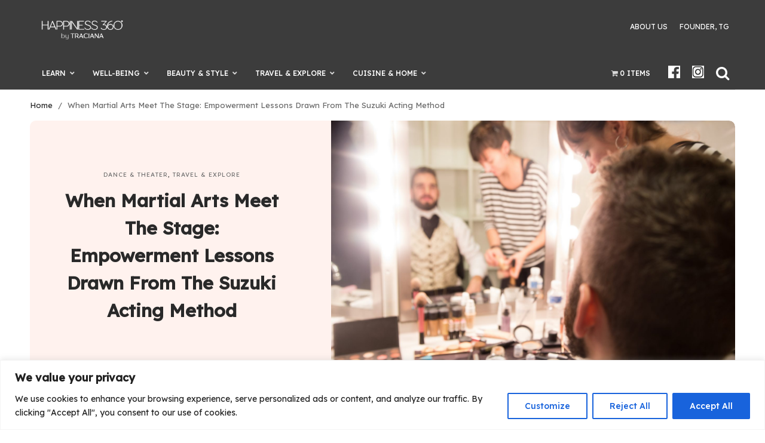

--- FILE ---
content_type: text/html; charset=UTF-8
request_url: https://happiness-360.com/travel-explore/when-martial-arts-meet-the-stage-empowerment-lessons-drawn-from-the-suzuki-acting-method/
body_size: 49530
content:
<!doctype html>
<html lang="en-US">
<head>
	<meta charset="UTF-8" />
	<meta name="viewport" content="width=device-width, initial-scale=1, maximum-scale=1, viewport-fit=cover">
	<link rel="profile" href="http://gmpg.org/xfn/11">
	<meta name='robots' content='noindex, nofollow' />

	<!-- This site is optimized with the Yoast SEO plugin v26.3 - https://yoast.com/wordpress/plugins/seo/ -->
	<title>When Martial Arts Meet The Stage: Empowerment Lessons Drawn From The Suzuki Acting Method - vlnshop</title>
	<meta property="og:locale" content="en_US" />
	<meta property="og:type" content="article" />
	<meta property="og:title" content="When Martial Arts Meet The Stage: Empowerment Lessons Drawn From The Suzuki Acting Method - vlnshop" />
	<meta property="og:description" content="The Tea Frantic line memorization. Achingly long and boring monologues. Running scenes to the point of exhaustion. This is the idea some have of theatre, but that’s not always what it looks like. Some acting schools and classes are indeed limited to the production of shows and nothing more, or to things such as method&hellip;" />
	<meta property="og:url" content="https://happiness-360.com/travel-explore/when-martial-arts-meet-the-stage-empowerment-lessons-drawn-from-the-suzuki-acting-method/" />
	<meta property="og:site_name" content="vlnshop" />
	<meta property="article:published_time" content="2023-10-06T00:06:02+00:00" />
	<meta property="article:modified_time" content="2024-01-31T00:31:15+00:00" />
	<meta property="og:image" content="https://happiness-360.com/wp-content/uploads/2023/10/Empowerment-Lessons-Drawn-From-The-Suzuki-Acting-Method-6-scaled.jpg" />
	<meta property="og:image:width" content="2560" />
	<meta property="og:image:height" content="1707" />
	<meta property="og:image:type" content="image/jpeg" />
	<meta name="author" content="admin" />
	<meta name="twitter:card" content="summary_large_image" />
	<meta name="twitter:label1" content="Written by" />
	<meta name="twitter:data1" content="admin" />
	<meta name="twitter:label2" content="Est. reading time" />
	<meta name="twitter:data2" content="3 minutes" />
	<script type="application/ld+json" class="yoast-schema-graph">{"@context":"https://schema.org","@graph":[{"@type":"Article","@id":"https://happiness-360.com/travel-explore/when-martial-arts-meet-the-stage-empowerment-lessons-drawn-from-the-suzuki-acting-method/#article","isPartOf":{"@id":"https://happiness-360.com/travel-explore/when-martial-arts-meet-the-stage-empowerment-lessons-drawn-from-the-suzuki-acting-method/"},"author":{"name":"admin","@id":"https://happiness-360.com/#/schema/person/4e0f33ae68b356cfe275bd53ba8d31d6"},"headline":"When Martial Arts Meet The Stage: Empowerment Lessons Drawn From The Suzuki Acting Method","datePublished":"2023-10-06T00:06:02+00:00","dateModified":"2024-01-31T00:31:15+00:00","mainEntityOfPage":{"@id":"https://happiness-360.com/travel-explore/when-martial-arts-meet-the-stage-empowerment-lessons-drawn-from-the-suzuki-acting-method/"},"wordCount":518,"commentCount":0,"publisher":{"@id":"https://happiness-360.com/#organization"},"image":{"@id":"https://happiness-360.com/travel-explore/when-martial-arts-meet-the-stage-empowerment-lessons-drawn-from-the-suzuki-acting-method/#primaryimage"},"thumbnailUrl":"https://happiness-360.com/wp-content/uploads/2023/10/Empowerment-Lessons-Drawn-From-The-Suzuki-Acting-Method-6-scaled.jpg","keywords":["Suzuki Acting Method","Theater"],"articleSection":["Dance &amp; Theater","Travel &amp; Explore"],"inLanguage":"en-US","potentialAction":[{"@type":"CommentAction","name":"Comment","target":["https://happiness-360.com/travel-explore/when-martial-arts-meet-the-stage-empowerment-lessons-drawn-from-the-suzuki-acting-method/#respond"]}]},{"@type":"WebPage","@id":"https://happiness-360.com/travel-explore/when-martial-arts-meet-the-stage-empowerment-lessons-drawn-from-the-suzuki-acting-method/","url":"https://happiness-360.com/travel-explore/when-martial-arts-meet-the-stage-empowerment-lessons-drawn-from-the-suzuki-acting-method/","name":"When Martial Arts Meet The Stage: Empowerment Lessons Drawn From The Suzuki Acting Method - vlnshop","isPartOf":{"@id":"https://happiness-360.com/#website"},"primaryImageOfPage":{"@id":"https://happiness-360.com/travel-explore/when-martial-arts-meet-the-stage-empowerment-lessons-drawn-from-the-suzuki-acting-method/#primaryimage"},"image":{"@id":"https://happiness-360.com/travel-explore/when-martial-arts-meet-the-stage-empowerment-lessons-drawn-from-the-suzuki-acting-method/#primaryimage"},"thumbnailUrl":"https://happiness-360.com/wp-content/uploads/2023/10/Empowerment-Lessons-Drawn-From-The-Suzuki-Acting-Method-6-scaled.jpg","datePublished":"2023-10-06T00:06:02+00:00","dateModified":"2024-01-31T00:31:15+00:00","breadcrumb":{"@id":"https://happiness-360.com/travel-explore/when-martial-arts-meet-the-stage-empowerment-lessons-drawn-from-the-suzuki-acting-method/#breadcrumb"},"inLanguage":"en-US","potentialAction":[{"@type":"ReadAction","target":["https://happiness-360.com/travel-explore/when-martial-arts-meet-the-stage-empowerment-lessons-drawn-from-the-suzuki-acting-method/"]}]},{"@type":"ImageObject","inLanguage":"en-US","@id":"https://happiness-360.com/travel-explore/when-martial-arts-meet-the-stage-empowerment-lessons-drawn-from-the-suzuki-acting-method/#primaryimage","url":"https://happiness-360.com/wp-content/uploads/2023/10/Empowerment-Lessons-Drawn-From-The-Suzuki-Acting-Method-6-scaled.jpg","contentUrl":"https://happiness-360.com/wp-content/uploads/2023/10/Empowerment-Lessons-Drawn-From-The-Suzuki-Acting-Method-6-scaled.jpg","width":2560,"height":1707},{"@type":"BreadcrumbList","@id":"https://happiness-360.com/travel-explore/when-martial-arts-meet-the-stage-empowerment-lessons-drawn-from-the-suzuki-acting-method/#breadcrumb","itemListElement":[{"@type":"ListItem","position":1,"name":"Home","item":"https://happiness-360.com/"},{"@type":"ListItem","position":2,"name":"When Martial Arts Meet The Stage: Empowerment Lessons Drawn From The Suzuki Acting Method"}]},{"@type":"WebSite","@id":"https://happiness-360.com/#website","url":"https://happiness-360.com/","name":"vlnshop","description":"Just another WordPress site","publisher":{"@id":"https://happiness-360.com/#organization"},"potentialAction":[{"@type":"SearchAction","target":{"@type":"EntryPoint","urlTemplate":"https://happiness-360.com/?s={search_term_string}"},"query-input":{"@type":"PropertyValueSpecification","valueRequired":true,"valueName":"search_term_string"}}],"inLanguage":"en-US"},{"@type":"Organization","@id":"https://happiness-360.com/#organization","name":"vlnshop","url":"https://happiness-360.com/","logo":{"@type":"ImageObject","inLanguage":"en-US","@id":"https://happiness-360.com/#/schema/logo/image/","url":"https://happiness-360.com/wp-content/uploads/2025/11/English-H360-White-Logo-Used-for-High-Achiievers-Brew.png","contentUrl":"https://happiness-360.com/wp-content/uploads/2025/11/English-H360-White-Logo-Used-for-High-Achiievers-Brew.png","width":500,"height":200,"caption":"vlnshop"},"image":{"@id":"https://happiness-360.com/#/schema/logo/image/"}},{"@type":"Person","@id":"https://happiness-360.com/#/schema/person/4e0f33ae68b356cfe275bd53ba8d31d6","name":"admin","image":{"@type":"ImageObject","inLanguage":"en-US","@id":"https://happiness-360.com/#/schema/person/image/","url":"https://secure.gravatar.com/avatar/95bbf3798547217cec32950deab17882380c42df715233fbb22f1dc99e3a2d7d?s=96&d=mm&r=g","contentUrl":"https://secure.gravatar.com/avatar/95bbf3798547217cec32950deab17882380c42df715233fbb22f1dc99e3a2d7d?s=96&d=mm&r=g","caption":"admin"},"sameAs":["http://localhost/frame"],"url":"https://happiness-360.com/author/admin/"}]}</script>
	<!-- / Yoast SEO plugin. -->


<link rel='dns-prefetch' href='//fonts.googleapis.com' />
<link rel='dns-prefetch' href='//use.fontawesome.com' />
<link rel="alternate" type="application/rss+xml" title="vlnshop &raquo; Feed" href="https://happiness-360.com/feed/" />
<link rel="alternate" type="application/rss+xml" title="vlnshop &raquo; Comments Feed" href="https://happiness-360.com/comments/feed/" />
<link rel="alternate" type="text/calendar" title="vlnshop &raquo; iCal Feed" href="https://happiness-360.com/events/?ical=1" />
<link rel="alternate" type="application/rss+xml" title="vlnshop &raquo; When Martial Arts Meet The Stage: Empowerment Lessons Drawn From The Suzuki Acting Method Comments Feed" href="https://happiness-360.com/travel-explore/when-martial-arts-meet-the-stage-empowerment-lessons-drawn-from-the-suzuki-acting-method/feed/" />
<link rel="alternate" title="oEmbed (JSON)" type="application/json+oembed" href="https://happiness-360.com/wp-json/oembed/1.0/embed?url=https%3A%2F%2Fhappiness-360.com%2Ftravel-explore%2Fwhen-martial-arts-meet-the-stage-empowerment-lessons-drawn-from-the-suzuki-acting-method%2F" />
<link rel="alternate" title="oEmbed (XML)" type="text/xml+oembed" href="https://happiness-360.com/wp-json/oembed/1.0/embed?url=https%3A%2F%2Fhappiness-360.com%2Ftravel-explore%2Fwhen-martial-arts-meet-the-stage-empowerment-lessons-drawn-from-the-suzuki-acting-method%2F&#038;format=xml" />
<style id='wp-img-auto-sizes-contain-inline-css' type='text/css'>
img:is([sizes=auto i],[sizes^="auto," i]){contain-intrinsic-size:3000px 1500px}
/*# sourceURL=wp-img-auto-sizes-contain-inline-css */
</style>

<style id='wp-emoji-styles-inline-css' type='text/css'>

	img.wp-smiley, img.emoji {
		display: inline !important;
		border: none !important;
		box-shadow: none !important;
		height: 1em !important;
		width: 1em !important;
		margin: 0 0.07em !important;
		vertical-align: -0.1em !important;
		background: none !important;
		padding: 0 !important;
	}
/*# sourceURL=wp-emoji-styles-inline-css */
</style>
<link rel='stylesheet' id='wp-block-library-css' href='https://happiness-360.com/wp-includes/css/dist/block-library/style.min.css?ver=6.9' type='text/css' media='all' />
<style id='wp-block-categories-inline-css' type='text/css'>
.wp-block-categories{box-sizing:border-box}.wp-block-categories.alignleft{margin-right:2em}.wp-block-categories.alignright{margin-left:2em}.wp-block-categories.wp-block-categories-dropdown.aligncenter{text-align:center}.wp-block-categories .wp-block-categories__label{display:block;width:100%}
/*# sourceURL=https://happiness-360.com/wp-includes/blocks/categories/style.min.css */
</style>
<style id='wp-block-tag-cloud-inline-css' type='text/css'>
.wp-block-tag-cloud{box-sizing:border-box}.wp-block-tag-cloud.aligncenter{justify-content:center;text-align:center}.wp-block-tag-cloud a{display:inline-block;margin-right:5px}.wp-block-tag-cloud span{display:inline-block;margin-left:5px;text-decoration:none}:root :where(.wp-block-tag-cloud.is-style-outline){display:flex;flex-wrap:wrap;gap:1ch}:root :where(.wp-block-tag-cloud.is-style-outline a){border:1px solid;font-size:unset!important;margin-right:0;padding:1ch 2ch;text-decoration:none!important}
/*# sourceURL=https://happiness-360.com/wp-includes/blocks/tag-cloud/style.min.css */
</style>
<style id='wp-block-separator-inline-css' type='text/css'>
@charset "UTF-8";.wp-block-separator{border:none;border-top:2px solid}:root :where(.wp-block-separator.is-style-dots){height:auto;line-height:1;text-align:center}:root :where(.wp-block-separator.is-style-dots):before{color:currentColor;content:"···";font-family:serif;font-size:1.5em;letter-spacing:2em;padding-left:2em}.wp-block-separator.is-style-dots{background:none!important;border:none!important}
/*# sourceURL=https://happiness-360.com/wp-includes/blocks/separator/style.min.css */
</style>
<style id='wp-block-spacer-inline-css' type='text/css'>
.wp-block-spacer{clear:both}
/*# sourceURL=https://happiness-360.com/wp-includes/blocks/spacer/style.min.css */
</style>
<style id='global-styles-inline-css' type='text/css'>
:root{--wp--preset--aspect-ratio--square: 1;--wp--preset--aspect-ratio--4-3: 4/3;--wp--preset--aspect-ratio--3-4: 3/4;--wp--preset--aspect-ratio--3-2: 3/2;--wp--preset--aspect-ratio--2-3: 2/3;--wp--preset--aspect-ratio--16-9: 16/9;--wp--preset--aspect-ratio--9-16: 9/16;--wp--preset--color--black: #000000;--wp--preset--color--cyan-bluish-gray: #abb8c3;--wp--preset--color--white: #ffffff;--wp--preset--color--pale-pink: #f78da7;--wp--preset--color--vivid-red: #cf2e2e;--wp--preset--color--luminous-vivid-orange: #ff6900;--wp--preset--color--luminous-vivid-amber: #fcb900;--wp--preset--color--light-green-cyan: #7bdcb5;--wp--preset--color--vivid-green-cyan: #00d084;--wp--preset--color--pale-cyan-blue: #8ed1fc;--wp--preset--color--vivid-cyan-blue: #0693e3;--wp--preset--color--vivid-purple: #9b51e0;--wp--preset--gradient--vivid-cyan-blue-to-vivid-purple: linear-gradient(135deg,rgb(6,147,227) 0%,rgb(155,81,224) 100%);--wp--preset--gradient--light-green-cyan-to-vivid-green-cyan: linear-gradient(135deg,rgb(122,220,180) 0%,rgb(0,208,130) 100%);--wp--preset--gradient--luminous-vivid-amber-to-luminous-vivid-orange: linear-gradient(135deg,rgb(252,185,0) 0%,rgb(255,105,0) 100%);--wp--preset--gradient--luminous-vivid-orange-to-vivid-red: linear-gradient(135deg,rgb(255,105,0) 0%,rgb(207,46,46) 100%);--wp--preset--gradient--very-light-gray-to-cyan-bluish-gray: linear-gradient(135deg,rgb(238,238,238) 0%,rgb(169,184,195) 100%);--wp--preset--gradient--cool-to-warm-spectrum: linear-gradient(135deg,rgb(74,234,220) 0%,rgb(151,120,209) 20%,rgb(207,42,186) 40%,rgb(238,44,130) 60%,rgb(251,105,98) 80%,rgb(254,248,76) 100%);--wp--preset--gradient--blush-light-purple: linear-gradient(135deg,rgb(255,206,236) 0%,rgb(152,150,240) 100%);--wp--preset--gradient--blush-bordeaux: linear-gradient(135deg,rgb(254,205,165) 0%,rgb(254,45,45) 50%,rgb(107,0,62) 100%);--wp--preset--gradient--luminous-dusk: linear-gradient(135deg,rgb(255,203,112) 0%,rgb(199,81,192) 50%,rgb(65,88,208) 100%);--wp--preset--gradient--pale-ocean: linear-gradient(135deg,rgb(255,245,203) 0%,rgb(182,227,212) 50%,rgb(51,167,181) 100%);--wp--preset--gradient--electric-grass: linear-gradient(135deg,rgb(202,248,128) 0%,rgb(113,206,126) 100%);--wp--preset--gradient--midnight: linear-gradient(135deg,rgb(2,3,129) 0%,rgb(40,116,252) 100%);--wp--preset--font-size--small: 13px;--wp--preset--font-size--medium: 20px;--wp--preset--font-size--large: 36px;--wp--preset--font-size--x-large: 42px;--wp--preset--spacing--20: 0.44rem;--wp--preset--spacing--30: 0.67rem;--wp--preset--spacing--40: 1rem;--wp--preset--spacing--50: 1.5rem;--wp--preset--spacing--60: 2.25rem;--wp--preset--spacing--70: 3.38rem;--wp--preset--spacing--80: 5.06rem;--wp--preset--shadow--natural: 6px 6px 9px rgba(0, 0, 0, 0.2);--wp--preset--shadow--deep: 12px 12px 50px rgba(0, 0, 0, 0.4);--wp--preset--shadow--sharp: 6px 6px 0px rgba(0, 0, 0, 0.2);--wp--preset--shadow--outlined: 6px 6px 0px -3px rgb(255, 255, 255), 6px 6px rgb(0, 0, 0);--wp--preset--shadow--crisp: 6px 6px 0px rgb(0, 0, 0);}:where(.is-layout-flex){gap: 0.5em;}:where(.is-layout-grid){gap: 0.5em;}body .is-layout-flex{display: flex;}.is-layout-flex{flex-wrap: wrap;align-items: center;}.is-layout-flex > :is(*, div){margin: 0;}body .is-layout-grid{display: grid;}.is-layout-grid > :is(*, div){margin: 0;}:where(.wp-block-columns.is-layout-flex){gap: 2em;}:where(.wp-block-columns.is-layout-grid){gap: 2em;}:where(.wp-block-post-template.is-layout-flex){gap: 1.25em;}:where(.wp-block-post-template.is-layout-grid){gap: 1.25em;}.has-black-color{color: var(--wp--preset--color--black) !important;}.has-cyan-bluish-gray-color{color: var(--wp--preset--color--cyan-bluish-gray) !important;}.has-white-color{color: var(--wp--preset--color--white) !important;}.has-pale-pink-color{color: var(--wp--preset--color--pale-pink) !important;}.has-vivid-red-color{color: var(--wp--preset--color--vivid-red) !important;}.has-luminous-vivid-orange-color{color: var(--wp--preset--color--luminous-vivid-orange) !important;}.has-luminous-vivid-amber-color{color: var(--wp--preset--color--luminous-vivid-amber) !important;}.has-light-green-cyan-color{color: var(--wp--preset--color--light-green-cyan) !important;}.has-vivid-green-cyan-color{color: var(--wp--preset--color--vivid-green-cyan) !important;}.has-pale-cyan-blue-color{color: var(--wp--preset--color--pale-cyan-blue) !important;}.has-vivid-cyan-blue-color{color: var(--wp--preset--color--vivid-cyan-blue) !important;}.has-vivid-purple-color{color: var(--wp--preset--color--vivid-purple) !important;}.has-black-background-color{background-color: var(--wp--preset--color--black) !important;}.has-cyan-bluish-gray-background-color{background-color: var(--wp--preset--color--cyan-bluish-gray) !important;}.has-white-background-color{background-color: var(--wp--preset--color--white) !important;}.has-pale-pink-background-color{background-color: var(--wp--preset--color--pale-pink) !important;}.has-vivid-red-background-color{background-color: var(--wp--preset--color--vivid-red) !important;}.has-luminous-vivid-orange-background-color{background-color: var(--wp--preset--color--luminous-vivid-orange) !important;}.has-luminous-vivid-amber-background-color{background-color: var(--wp--preset--color--luminous-vivid-amber) !important;}.has-light-green-cyan-background-color{background-color: var(--wp--preset--color--light-green-cyan) !important;}.has-vivid-green-cyan-background-color{background-color: var(--wp--preset--color--vivid-green-cyan) !important;}.has-pale-cyan-blue-background-color{background-color: var(--wp--preset--color--pale-cyan-blue) !important;}.has-vivid-cyan-blue-background-color{background-color: var(--wp--preset--color--vivid-cyan-blue) !important;}.has-vivid-purple-background-color{background-color: var(--wp--preset--color--vivid-purple) !important;}.has-black-border-color{border-color: var(--wp--preset--color--black) !important;}.has-cyan-bluish-gray-border-color{border-color: var(--wp--preset--color--cyan-bluish-gray) !important;}.has-white-border-color{border-color: var(--wp--preset--color--white) !important;}.has-pale-pink-border-color{border-color: var(--wp--preset--color--pale-pink) !important;}.has-vivid-red-border-color{border-color: var(--wp--preset--color--vivid-red) !important;}.has-luminous-vivid-orange-border-color{border-color: var(--wp--preset--color--luminous-vivid-orange) !important;}.has-luminous-vivid-amber-border-color{border-color: var(--wp--preset--color--luminous-vivid-amber) !important;}.has-light-green-cyan-border-color{border-color: var(--wp--preset--color--light-green-cyan) !important;}.has-vivid-green-cyan-border-color{border-color: var(--wp--preset--color--vivid-green-cyan) !important;}.has-pale-cyan-blue-border-color{border-color: var(--wp--preset--color--pale-cyan-blue) !important;}.has-vivid-cyan-blue-border-color{border-color: var(--wp--preset--color--vivid-cyan-blue) !important;}.has-vivid-purple-border-color{border-color: var(--wp--preset--color--vivid-purple) !important;}.has-vivid-cyan-blue-to-vivid-purple-gradient-background{background: var(--wp--preset--gradient--vivid-cyan-blue-to-vivid-purple) !important;}.has-light-green-cyan-to-vivid-green-cyan-gradient-background{background: var(--wp--preset--gradient--light-green-cyan-to-vivid-green-cyan) !important;}.has-luminous-vivid-amber-to-luminous-vivid-orange-gradient-background{background: var(--wp--preset--gradient--luminous-vivid-amber-to-luminous-vivid-orange) !important;}.has-luminous-vivid-orange-to-vivid-red-gradient-background{background: var(--wp--preset--gradient--luminous-vivid-orange-to-vivid-red) !important;}.has-very-light-gray-to-cyan-bluish-gray-gradient-background{background: var(--wp--preset--gradient--very-light-gray-to-cyan-bluish-gray) !important;}.has-cool-to-warm-spectrum-gradient-background{background: var(--wp--preset--gradient--cool-to-warm-spectrum) !important;}.has-blush-light-purple-gradient-background{background: var(--wp--preset--gradient--blush-light-purple) !important;}.has-blush-bordeaux-gradient-background{background: var(--wp--preset--gradient--blush-bordeaux) !important;}.has-luminous-dusk-gradient-background{background: var(--wp--preset--gradient--luminous-dusk) !important;}.has-pale-ocean-gradient-background{background: var(--wp--preset--gradient--pale-ocean) !important;}.has-electric-grass-gradient-background{background: var(--wp--preset--gradient--electric-grass) !important;}.has-midnight-gradient-background{background: var(--wp--preset--gradient--midnight) !important;}.has-small-font-size{font-size: var(--wp--preset--font-size--small) !important;}.has-medium-font-size{font-size: var(--wp--preset--font-size--medium) !important;}.has-large-font-size{font-size: var(--wp--preset--font-size--large) !important;}.has-x-large-font-size{font-size: var(--wp--preset--font-size--x-large) !important;}
/*# sourceURL=global-styles-inline-css */
</style>

<style id='classic-theme-styles-inline-css' type='text/css'>
/*! This file is auto-generated */
.wp-block-button__link{color:#fff;background-color:#32373c;border-radius:9999px;box-shadow:none;text-decoration:none;padding:calc(.667em + 2px) calc(1.333em + 2px);font-size:1.125em}.wp-block-file__button{background:#32373c;color:#fff;text-decoration:none}
/*# sourceURL=/wp-includes/css/classic-themes.min.css */
</style>
<link rel='stylesheet' id='wp-components-css' href='https://happiness-360.com/wp-includes/css/dist/components/style.min.css?ver=6.9' type='text/css' media='all' />
<link rel='stylesheet' id='wp-preferences-css' href='https://happiness-360.com/wp-includes/css/dist/preferences/style.min.css?ver=6.9' type='text/css' media='all' />
<link rel='stylesheet' id='wp-block-editor-css' href='https://happiness-360.com/wp-includes/css/dist/block-editor/style.min.css?ver=6.9' type='text/css' media='all' />
<link rel='stylesheet' id='popup-maker-block-library-style-css' href='https://happiness-360.com/wp-content/plugins/popup-maker/dist/packages/block-library-style.css?ver=dbea705cfafe089d65f1' type='text/css' media='all' />
<style id='font-awesome-svg-styles-default-inline-css' type='text/css'>
.svg-inline--fa {
  display: inline-block;
  height: 1em;
  overflow: visible;
  vertical-align: -.125em;
}
/*# sourceURL=font-awesome-svg-styles-default-inline-css */
</style>
<link rel='stylesheet' id='font-awesome-svg-styles-css' href='https://happiness-360.com/wp-content/uploads/font-awesome/v6.2.1/css/svg-with-js.css' type='text/css' media='all' />
<style id='font-awesome-svg-styles-inline-css' type='text/css'>
   .wp-block-font-awesome-icon svg::before,
   .wp-rich-text-font-awesome-icon svg::before {content: unset;}
/*# sourceURL=font-awesome-svg-styles-inline-css */
</style>
<link rel='stylesheet' id='email-subscribers-css' href='https://happiness-360.com/wp-content/plugins/email-subscribers/lite/public/css/email-subscribers-public.css?ver=5.9.11' type='text/css' media='all' />
<link rel='stylesheet' id='wpmenucart-icons-css' href='https://happiness-360.com/wp-content/plugins/woocommerce-menu-bar-cart/assets/css/wpmenucart-icons.min.css?ver=2.14.12' type='text/css' media='all' />
<style id='wpmenucart-icons-inline-css' type='text/css'>
@font-face{font-family:WPMenuCart;src:url(https://happiness-360.com/wp-content/plugins/woocommerce-menu-bar-cart/assets/fonts/WPMenuCart.eot);src:url(https://happiness-360.com/wp-content/plugins/woocommerce-menu-bar-cart/assets/fonts/WPMenuCart.eot?#iefix) format('embedded-opentype'),url(https://happiness-360.com/wp-content/plugins/woocommerce-menu-bar-cart/assets/fonts/WPMenuCart.woff2) format('woff2'),url(https://happiness-360.com/wp-content/plugins/woocommerce-menu-bar-cart/assets/fonts/WPMenuCart.woff) format('woff'),url(https://happiness-360.com/wp-content/plugins/woocommerce-menu-bar-cart/assets/fonts/WPMenuCart.ttf) format('truetype'),url(https://happiness-360.com/wp-content/plugins/woocommerce-menu-bar-cart/assets/fonts/WPMenuCart.svg#WPMenuCart) format('svg');font-weight:400;font-style:normal;font-display:swap}
/*# sourceURL=wpmenucart-icons-inline-css */
</style>
<link rel='stylesheet' id='wpmenucart-css' href='https://happiness-360.com/wp-content/plugins/woocommerce-menu-bar-cart/assets/css/wpmenucart-main.min.css?ver=2.14.12' type='text/css' media='all' />
<style id='woocommerce-inline-inline-css' type='text/css'>
.woocommerce form .form-row .required { visibility: visible; }
/*# sourceURL=woocommerce-inline-inline-css */
</style>
<link rel='stylesheet' id='brands-styles-css' href='https://happiness-360.com/wp-content/plugins/woocommerce/assets/css/brands.css?ver=10.3.7' type='text/css' media='all' />
<link rel='stylesheet' id='thb-app-css' href='https://happiness-360.com/wp-content/themes/frame/assets/css/app.css?ver=1.0.1' type='text/css' media='all' />
<style id='thb-app-inline-css' type='text/css'>
.logo-holder .logolink .logoimg {max-height:70px;}.logo-holder .logolink .logoimg[src$=".svg"] {max-height:100%;height:70px;}@media screen and (max-width:1067px) {.header .logo-holder .logolink .logoimg {max-height:44px;}.header .logo-holder .logolink .logoimg[src$=".svg"] {max-height:100%;height:44px;}}h1,h2,h3,h4,h5,h6, q, blockquote, .post-content blockquote, .widget .thb-widget-title {font-family:Lexend !important;}body, .post .post-title h3, .post .post-title h1,.shop-general-title, .cart_totals h2, .shop-regular-title, .woocommerce-billing-fields h3, #order_review_heading, .woocommerce-Address-title h3, .woocommerce-MyAccount-content h3, .products-title, .single-product .products > h2, .cross-sells > h2, #ship-to-different-address, blockquote cite, .post-content blockquote cite {font-family:Lexend !important;}
/*# sourceURL=thb-app-inline-css */
</style>
<link rel='stylesheet' id='thb-style-css' href='https://happiness-360.com/wp-content/themes/frame/style.css?ver=1.0.1' type='text/css' media='all' />
<link rel='stylesheet' id='thb-google-fonts-css' href='https://fonts.googleapis.com/css?family=Lexend%3Aregular%2C%2C500%7CLexend%3Aregular%2C%2C500&#038;subset=latin&#038;display=swap&#038;ver=1.0.1' type='text/css' media='all' />
<link rel='stylesheet' id='font-awesome-official-css' href='https://use.fontawesome.com/releases/v6.2.1/css/all.css' type='text/css' media='all' integrity="sha384-twcuYPV86B3vvpwNhWJuaLdUSLF9+ttgM2A6M870UYXrOsxKfER2MKox5cirApyA" crossorigin="anonymous" />
<link rel='stylesheet' id='searchwp-live-search-css' href='https://happiness-360.com/wp-content/plugins/searchwp-live-ajax-search/assets/styles/style.min.css?ver=1.8.6' type='text/css' media='all' />
<style id='searchwp-live-search-inline-css' type='text/css'>
.searchwp-live-search-result .searchwp-live-search-result--title a {
  font-size: 16px;
}
.searchwp-live-search-result .searchwp-live-search-result--price {
  font-size: 14px;
}
.searchwp-live-search-result .searchwp-live-search-result--add-to-cart .button {
  font-size: 14px;
}

/*# sourceURL=searchwp-live-search-inline-css */
</style>
<link rel='stylesheet' id='popup-maker-site-css' href='//happiness-360.com/wp-content/uploads/pum/pum-site-styles.css?generated=1755122207&#038;ver=1.21.5' type='text/css' media='all' />
<link rel='stylesheet' id='ubermenu-css' href='https://happiness-360.com/wp-content/plugins/ubermenu/pro/assets/css/ubermenu.min.css?ver=3.7.8' type='text/css' media='all' />
<link rel='stylesheet' id='ubermenu-grey-white-css' href='https://happiness-360.com/wp-content/plugins/ubermenu/assets/css/skins/blackwhite.css?ver=6.9' type='text/css' media='all' />
<link rel='stylesheet' id='ubermenu-font-awesome-all-css' href='https://happiness-360.com/wp-content/plugins/ubermenu/assets/fontawesome/css/all.min.css?ver=6.9' type='text/css' media='all' />
<link rel='stylesheet' id='font-awesome-css' href='https://happiness-360.com/wp-content/plugins/popup-anything-on-click/assets/css/font-awesome.min.css?ver=2.9.1' type='text/css' media='all' />
<link rel='stylesheet' id='popupaoc-public-style-css' href='https://happiness-360.com/wp-content/plugins/popup-anything-on-click/assets/css/popupaoc-public.css?ver=2.9.1' type='text/css' media='all' />
<link rel='stylesheet' id='cwginstock_frontend_css-css' href='https://happiness-360.com/wp-content/plugins/back-in-stock-notifier-for-woocommerce/assets/css/frontend.min.css?ver=6.2.2' type='text/css' media='' />
<link rel='stylesheet' id='cwginstock_bootstrap-css' href='https://happiness-360.com/wp-content/plugins/back-in-stock-notifier-for-woocommerce/assets/css/bootstrap.min.css?ver=6.2.2' type='text/css' media='' />
<link rel='stylesheet' id='font-awesome-official-v4shim-css' href='https://use.fontawesome.com/releases/v6.2.1/css/v4-shims.css' type='text/css' media='all' integrity="sha384-RreHPODFsMyzCpG+dKnwxOSjmjkuPWWdYP8sLpBRoSd8qPNJwaxKGUdxhQOKwUc7" crossorigin="anonymous" />
<link rel='stylesheet' id='wp-block-heading-css' href='https://happiness-360.com/wp-includes/blocks/heading/style.min.css?ver=6.9' type='text/css' media='all' />
<link rel='stylesheet' id='wp-block-paragraph-css' href='https://happiness-360.com/wp-includes/blocks/paragraph/style.min.css?ver=6.9' type='text/css' media='all' />
<script type="text/javascript" src="https://happiness-360.com/wp-includes/js/jquery/jquery.min.js?ver=3.7.1" id="jquery-core-js"></script>
<script type="text/javascript" src="https://happiness-360.com/wp-includes/js/jquery/jquery-migrate.min.js?ver=3.4.1" id="jquery-migrate-js"></script>
<script type="text/javascript" id="cookie-law-info-js-extra">
/* <![CDATA[ */
var _ckyConfig = {"_ipData":[],"_assetsURL":"https://happiness-360.com/wp-content/plugins/cookie-law-info/lite/frontend/images/","_publicURL":"https://happiness-360.com","_expiry":"365","_categories":[{"name":"Necessary","slug":"necessary","isNecessary":true,"ccpaDoNotSell":true,"cookies":[],"active":true,"defaultConsent":{"gdpr":true,"ccpa":true}},{"name":"Functional","slug":"functional","isNecessary":false,"ccpaDoNotSell":true,"cookies":[],"active":true,"defaultConsent":{"gdpr":false,"ccpa":false}},{"name":"Analytics","slug":"analytics","isNecessary":false,"ccpaDoNotSell":true,"cookies":[],"active":true,"defaultConsent":{"gdpr":false,"ccpa":false}},{"name":"Performance","slug":"performance","isNecessary":false,"ccpaDoNotSell":true,"cookies":[],"active":true,"defaultConsent":{"gdpr":false,"ccpa":false}},{"name":"Advertisement","slug":"advertisement","isNecessary":false,"ccpaDoNotSell":true,"cookies":[],"active":true,"defaultConsent":{"gdpr":false,"ccpa":false}}],"_activeLaw":"gdpr","_rootDomain":"","_block":"1","_showBanner":"1","_bannerConfig":{"settings":{"type":"banner","preferenceCenterType":"popup","position":"bottom","applicableLaw":"gdpr"},"behaviours":{"reloadBannerOnAccept":false,"loadAnalyticsByDefault":false,"animations":{"onLoad":"animate","onHide":"sticky"}},"config":{"revisitConsent":{"status":true,"tag":"revisit-consent","position":"bottom-left","meta":{"url":"#"},"styles":{"background-color":"#0056A7"},"elements":{"title":{"type":"text","tag":"revisit-consent-title","status":true,"styles":{"color":"#0056a7"}}}},"preferenceCenter":{"toggle":{"status":true,"tag":"detail-category-toggle","type":"toggle","states":{"active":{"styles":{"background-color":"#1863DC"}},"inactive":{"styles":{"background-color":"#D0D5D2"}}}}},"categoryPreview":{"status":false,"toggle":{"status":true,"tag":"detail-category-preview-toggle","type":"toggle","states":{"active":{"styles":{"background-color":"#1863DC"}},"inactive":{"styles":{"background-color":"#D0D5D2"}}}}},"videoPlaceholder":{"status":true,"styles":{"background-color":"#000000","border-color":"#000000","color":"#ffffff"}},"readMore":{"status":false,"tag":"readmore-button","type":"link","meta":{"noFollow":true,"newTab":true},"styles":{"color":"#1863DC","background-color":"transparent","border-color":"transparent"}},"showMore":{"status":true,"tag":"show-desc-button","type":"button","styles":{"color":"#1863DC"}},"showLess":{"status":true,"tag":"hide-desc-button","type":"button","styles":{"color":"#1863DC"}},"alwaysActive":{"status":true,"tag":"always-active","styles":{"color":"#008000"}},"manualLinks":{"status":true,"tag":"manual-links","type":"link","styles":{"color":"#1863DC"}},"auditTable":{"status":true},"optOption":{"status":true,"toggle":{"status":true,"tag":"optout-option-toggle","type":"toggle","states":{"active":{"styles":{"background-color":"#1863dc"}},"inactive":{"styles":{"background-color":"#FFFFFF"}}}}}}},"_version":"3.3.6","_logConsent":"1","_tags":[{"tag":"accept-button","styles":{"color":"#FFFFFF","background-color":"#1863DC","border-color":"#1863DC"}},{"tag":"reject-button","styles":{"color":"#1863DC","background-color":"transparent","border-color":"#1863DC"}},{"tag":"settings-button","styles":{"color":"#1863DC","background-color":"transparent","border-color":"#1863DC"}},{"tag":"readmore-button","styles":{"color":"#1863DC","background-color":"transparent","border-color":"transparent"}},{"tag":"donotsell-button","styles":{"color":"#1863DC","background-color":"transparent","border-color":"transparent"}},{"tag":"show-desc-button","styles":{"color":"#1863DC"}},{"tag":"hide-desc-button","styles":{"color":"#1863DC"}},{"tag":"cky-always-active","styles":[]},{"tag":"cky-link","styles":[]},{"tag":"accept-button","styles":{"color":"#FFFFFF","background-color":"#1863DC","border-color":"#1863DC"}},{"tag":"revisit-consent","styles":{"background-color":"#0056A7"}}],"_shortCodes":[{"key":"cky_readmore","content":"\u003Ca href=\"#\" class=\"cky-policy\" aria-label=\"Cookie Policy\" target=\"_blank\" rel=\"noopener\" data-cky-tag=\"readmore-button\"\u003ECookie Policy\u003C/a\u003E","tag":"readmore-button","status":false,"attributes":{"rel":"nofollow","target":"_blank"}},{"key":"cky_show_desc","content":"\u003Cbutton class=\"cky-show-desc-btn\" data-cky-tag=\"show-desc-button\" aria-label=\"Show more\"\u003EShow more\u003C/button\u003E","tag":"show-desc-button","status":true,"attributes":[]},{"key":"cky_hide_desc","content":"\u003Cbutton class=\"cky-show-desc-btn\" data-cky-tag=\"hide-desc-button\" aria-label=\"Show less\"\u003EShow less\u003C/button\u003E","tag":"hide-desc-button","status":true,"attributes":[]},{"key":"cky_optout_show_desc","content":"[cky_optout_show_desc]","tag":"optout-show-desc-button","status":true,"attributes":[]},{"key":"cky_optout_hide_desc","content":"[cky_optout_hide_desc]","tag":"optout-hide-desc-button","status":true,"attributes":[]},{"key":"cky_category_toggle_label","content":"[cky_{{status}}_category_label] [cky_preference_{{category_slug}}_title]","tag":"","status":true,"attributes":[]},{"key":"cky_enable_category_label","content":"Enable","tag":"","status":true,"attributes":[]},{"key":"cky_disable_category_label","content":"Disable","tag":"","status":true,"attributes":[]},{"key":"cky_video_placeholder","content":"\u003Cdiv class=\"video-placeholder-normal\" data-cky-tag=\"video-placeholder\" id=\"[UNIQUEID]\"\u003E\u003Cp class=\"video-placeholder-text-normal\" data-cky-tag=\"placeholder-title\"\u003EPlease accept cookies to access this content\u003C/p\u003E\u003C/div\u003E","tag":"","status":true,"attributes":[]},{"key":"cky_enable_optout_label","content":"Enable","tag":"","status":true,"attributes":[]},{"key":"cky_disable_optout_label","content":"Disable","tag":"","status":true,"attributes":[]},{"key":"cky_optout_toggle_label","content":"[cky_{{status}}_optout_label] [cky_optout_option_title]","tag":"","status":true,"attributes":[]},{"key":"cky_optout_option_title","content":"Do Not Sell or Share My Personal Information","tag":"","status":true,"attributes":[]},{"key":"cky_optout_close_label","content":"Close","tag":"","status":true,"attributes":[]},{"key":"cky_preference_close_label","content":"Close","tag":"","status":true,"attributes":[]}],"_rtl":"","_language":"en","_providersToBlock":[]};
var _ckyStyles = {"css":".cky-overlay{background: #000000; opacity: 0.4; position: fixed; top: 0; left: 0; width: 100%; height: 100%; z-index: 99999999;}.cky-hide{display: none;}.cky-btn-revisit-wrapper{display: flex; align-items: center; justify-content: center; background: #0056a7; width: 45px; height: 45px; border-radius: 50%; position: fixed; z-index: 999999; cursor: pointer;}.cky-revisit-bottom-left{bottom: 15px; left: 15px;}.cky-revisit-bottom-right{bottom: 15px; right: 15px;}.cky-btn-revisit-wrapper .cky-btn-revisit{display: flex; align-items: center; justify-content: center; background: none; border: none; cursor: pointer; position: relative; margin: 0; padding: 0;}.cky-btn-revisit-wrapper .cky-btn-revisit img{max-width: fit-content; margin: 0; height: 30px; width: 30px;}.cky-revisit-bottom-left:hover::before{content: attr(data-tooltip); position: absolute; background: #4e4b66; color: #ffffff; left: calc(100% + 7px); font-size: 12px; line-height: 16px; width: max-content; padding: 4px 8px; border-radius: 4px;}.cky-revisit-bottom-left:hover::after{position: absolute; content: \"\"; border: 5px solid transparent; left: calc(100% + 2px); border-left-width: 0; border-right-color: #4e4b66;}.cky-revisit-bottom-right:hover::before{content: attr(data-tooltip); position: absolute; background: #4e4b66; color: #ffffff; right: calc(100% + 7px); font-size: 12px; line-height: 16px; width: max-content; padding: 4px 8px; border-radius: 4px;}.cky-revisit-bottom-right:hover::after{position: absolute; content: \"\"; border: 5px solid transparent; right: calc(100% + 2px); border-right-width: 0; border-left-color: #4e4b66;}.cky-revisit-hide{display: none;}.cky-consent-container{position: fixed; width: 100%; box-sizing: border-box; z-index: 9999999;}.cky-consent-container .cky-consent-bar{background: #ffffff; border: 1px solid; padding: 16.5px 24px; box-shadow: 0 -1px 10px 0 #acabab4d;}.cky-banner-bottom{bottom: 0; left: 0;}.cky-banner-top{top: 0; left: 0;}.cky-custom-brand-logo-wrapper .cky-custom-brand-logo{width: 100px; height: auto; margin: 0 0 12px 0;}.cky-notice .cky-title{color: #212121; font-weight: 700; font-size: 18px; line-height: 24px; margin: 0 0 12px 0;}.cky-notice-group{display: flex; justify-content: space-between; align-items: center; font-size: 14px; line-height: 24px; font-weight: 400;}.cky-notice-des *,.cky-preference-content-wrapper *,.cky-accordion-header-des *,.cky-gpc-wrapper .cky-gpc-desc *{font-size: 14px;}.cky-notice-des{color: #212121; font-size: 14px; line-height: 24px; font-weight: 400;}.cky-notice-des img{height: 25px; width: 25px;}.cky-consent-bar .cky-notice-des p,.cky-gpc-wrapper .cky-gpc-desc p,.cky-preference-body-wrapper .cky-preference-content-wrapper p,.cky-accordion-header-wrapper .cky-accordion-header-des p,.cky-cookie-des-table li div:last-child p{color: inherit; margin-top: 0; overflow-wrap: break-word;}.cky-notice-des P:last-child,.cky-preference-content-wrapper p:last-child,.cky-cookie-des-table li div:last-child p:last-child,.cky-gpc-wrapper .cky-gpc-desc p:last-child{margin-bottom: 0;}.cky-notice-des a.cky-policy,.cky-notice-des button.cky-policy{font-size: 14px; color: #1863dc; white-space: nowrap; cursor: pointer; background: transparent; border: 1px solid; text-decoration: underline;}.cky-notice-des button.cky-policy{padding: 0;}.cky-notice-des a.cky-policy:focus-visible,.cky-notice-des button.cky-policy:focus-visible,.cky-preference-content-wrapper .cky-show-desc-btn:focus-visible,.cky-accordion-header .cky-accordion-btn:focus-visible,.cky-preference-header .cky-btn-close:focus-visible,.cky-switch input[type=\"checkbox\"]:focus-visible,.cky-footer-wrapper a:focus-visible,.cky-btn:focus-visible{outline: 2px solid #1863dc; outline-offset: 2px;}.cky-btn:focus:not(:focus-visible),.cky-accordion-header .cky-accordion-btn:focus:not(:focus-visible),.cky-preference-content-wrapper .cky-show-desc-btn:focus:not(:focus-visible),.cky-btn-revisit-wrapper .cky-btn-revisit:focus:not(:focus-visible),.cky-preference-header .cky-btn-close:focus:not(:focus-visible),.cky-consent-bar .cky-banner-btn-close:focus:not(:focus-visible){outline: 0;}button.cky-show-desc-btn:not(:hover):not(:active){color: #1863dc; background: transparent;}button.cky-accordion-btn:not(:hover):not(:active),button.cky-banner-btn-close:not(:hover):not(:active),button.cky-btn-close:not(:hover):not(:active),button.cky-btn-revisit:not(:hover):not(:active){background: transparent;}.cky-consent-bar button:hover,.cky-modal.cky-modal-open button:hover,.cky-consent-bar button:focus,.cky-modal.cky-modal-open button:focus{text-decoration: none;}.cky-notice-btn-wrapper{display: flex; justify-content: center; align-items: center; margin-left: 15px;}.cky-notice-btn-wrapper .cky-btn{text-shadow: none; box-shadow: none;}.cky-btn{font-size: 14px; font-family: inherit; line-height: 24px; padding: 8px 27px; font-weight: 500; margin: 0 8px 0 0; border-radius: 2px; white-space: nowrap; cursor: pointer; text-align: center; text-transform: none; min-height: 0;}.cky-btn:hover{opacity: 0.8;}.cky-btn-customize{color: #1863dc; background: transparent; border: 2px solid #1863dc;}.cky-btn-reject{color: #1863dc; background: transparent; border: 2px solid #1863dc;}.cky-btn-accept{background: #1863dc; color: #ffffff; border: 2px solid #1863dc;}.cky-btn:last-child{margin-right: 0;}@media (max-width: 768px){.cky-notice-group{display: block;}.cky-notice-btn-wrapper{margin-left: 0;}.cky-notice-btn-wrapper .cky-btn{flex: auto; max-width: 100%; margin-top: 10px; white-space: unset;}}@media (max-width: 576px){.cky-notice-btn-wrapper{flex-direction: column;}.cky-custom-brand-logo-wrapper, .cky-notice .cky-title, .cky-notice-des, .cky-notice-btn-wrapper{padding: 0 28px;}.cky-consent-container .cky-consent-bar{padding: 16.5px 0;}.cky-notice-des{max-height: 40vh; overflow-y: scroll;}.cky-notice-btn-wrapper .cky-btn{width: 100%; padding: 8px; margin-right: 0;}.cky-notice-btn-wrapper .cky-btn-accept{order: 1;}.cky-notice-btn-wrapper .cky-btn-reject{order: 3;}.cky-notice-btn-wrapper .cky-btn-customize{order: 2;}}@media (max-width: 425px){.cky-custom-brand-logo-wrapper, .cky-notice .cky-title, .cky-notice-des, .cky-notice-btn-wrapper{padding: 0 24px;}.cky-notice-btn-wrapper{flex-direction: column;}.cky-btn{width: 100%; margin: 10px 0 0 0;}.cky-notice-btn-wrapper .cky-btn-customize{order: 2;}.cky-notice-btn-wrapper .cky-btn-reject{order: 3;}.cky-notice-btn-wrapper .cky-btn-accept{order: 1; margin-top: 16px;}}@media (max-width: 352px){.cky-notice .cky-title{font-size: 16px;}.cky-notice-des *{font-size: 12px;}.cky-notice-des, .cky-btn{font-size: 12px;}}.cky-modal.cky-modal-open{display: flex; visibility: visible; -webkit-transform: translate(-50%, -50%); -moz-transform: translate(-50%, -50%); -ms-transform: translate(-50%, -50%); -o-transform: translate(-50%, -50%); transform: translate(-50%, -50%); top: 50%; left: 50%; transition: all 1s ease;}.cky-modal{box-shadow: 0 32px 68px rgba(0, 0, 0, 0.3); margin: 0 auto; position: fixed; max-width: 100%; background: #ffffff; top: 50%; box-sizing: border-box; border-radius: 6px; z-index: 999999999; color: #212121; -webkit-transform: translate(-50%, 100%); -moz-transform: translate(-50%, 100%); -ms-transform: translate(-50%, 100%); -o-transform: translate(-50%, 100%); transform: translate(-50%, 100%); visibility: hidden; transition: all 0s ease;}.cky-preference-center{max-height: 79vh; overflow: hidden; width: 845px; overflow: hidden; flex: 1 1 0; display: flex; flex-direction: column; border-radius: 6px;}.cky-preference-header{display: flex; align-items: center; justify-content: space-between; padding: 22px 24px; border-bottom: 1px solid;}.cky-preference-header .cky-preference-title{font-size: 18px; font-weight: 700; line-height: 24px;}.cky-preference-header .cky-btn-close{margin: 0; cursor: pointer; vertical-align: middle; padding: 0; background: none; border: none; width: auto; height: auto; min-height: 0; line-height: 0; text-shadow: none; box-shadow: none;}.cky-preference-header .cky-btn-close img{margin: 0; height: 10px; width: 10px;}.cky-preference-body-wrapper{padding: 0 24px; flex: 1; overflow: auto; box-sizing: border-box;}.cky-preference-content-wrapper,.cky-gpc-wrapper .cky-gpc-desc{font-size: 14px; line-height: 24px; font-weight: 400; padding: 12px 0;}.cky-preference-content-wrapper{border-bottom: 1px solid;}.cky-preference-content-wrapper img{height: 25px; width: 25px;}.cky-preference-content-wrapper .cky-show-desc-btn{font-size: 14px; font-family: inherit; color: #1863dc; text-decoration: none; line-height: 24px; padding: 0; margin: 0; white-space: nowrap; cursor: pointer; background: transparent; border-color: transparent; text-transform: none; min-height: 0; text-shadow: none; box-shadow: none;}.cky-accordion-wrapper{margin-bottom: 10px;}.cky-accordion{border-bottom: 1px solid;}.cky-accordion:last-child{border-bottom: none;}.cky-accordion .cky-accordion-item{display: flex; margin-top: 10px;}.cky-accordion .cky-accordion-body{display: none;}.cky-accordion.cky-accordion-active .cky-accordion-body{display: block; padding: 0 22px; margin-bottom: 16px;}.cky-accordion-header-wrapper{cursor: pointer; width: 100%;}.cky-accordion-item .cky-accordion-header{display: flex; justify-content: space-between; align-items: center;}.cky-accordion-header .cky-accordion-btn{font-size: 16px; font-family: inherit; color: #212121; line-height: 24px; background: none; border: none; font-weight: 700; padding: 0; margin: 0; cursor: pointer; text-transform: none; min-height: 0; text-shadow: none; box-shadow: none;}.cky-accordion-header .cky-always-active{color: #008000; font-weight: 600; line-height: 24px; font-size: 14px;}.cky-accordion-header-des{font-size: 14px; line-height: 24px; margin: 10px 0 16px 0;}.cky-accordion-chevron{margin-right: 22px; position: relative; cursor: pointer;}.cky-accordion-chevron-hide{display: none;}.cky-accordion .cky-accordion-chevron i::before{content: \"\"; position: absolute; border-right: 1.4px solid; border-bottom: 1.4px solid; border-color: inherit; height: 6px; width: 6px; -webkit-transform: rotate(-45deg); -moz-transform: rotate(-45deg); -ms-transform: rotate(-45deg); -o-transform: rotate(-45deg); transform: rotate(-45deg); transition: all 0.2s ease-in-out; top: 8px;}.cky-accordion.cky-accordion-active .cky-accordion-chevron i::before{-webkit-transform: rotate(45deg); -moz-transform: rotate(45deg); -ms-transform: rotate(45deg); -o-transform: rotate(45deg); transform: rotate(45deg);}.cky-audit-table{background: #f4f4f4; border-radius: 6px;}.cky-audit-table .cky-empty-cookies-text{color: inherit; font-size: 12px; line-height: 24px; margin: 0; padding: 10px;}.cky-audit-table .cky-cookie-des-table{font-size: 12px; line-height: 24px; font-weight: normal; padding: 15px 10px; border-bottom: 1px solid; border-bottom-color: inherit; margin: 0;}.cky-audit-table .cky-cookie-des-table:last-child{border-bottom: none;}.cky-audit-table .cky-cookie-des-table li{list-style-type: none; display: flex; padding: 3px 0;}.cky-audit-table .cky-cookie-des-table li:first-child{padding-top: 0;}.cky-cookie-des-table li div:first-child{width: 100px; font-weight: 600; word-break: break-word; word-wrap: break-word;}.cky-cookie-des-table li div:last-child{flex: 1; word-break: break-word; word-wrap: break-word; margin-left: 8px;}.cky-footer-shadow{display: block; width: 100%; height: 40px; background: linear-gradient(180deg, rgba(255, 255, 255, 0) 0%, #ffffff 100%); position: absolute; bottom: calc(100% - 1px);}.cky-footer-wrapper{position: relative;}.cky-prefrence-btn-wrapper{display: flex; flex-wrap: wrap; align-items: center; justify-content: center; padding: 22px 24px; border-top: 1px solid;}.cky-prefrence-btn-wrapper .cky-btn{flex: auto; max-width: 100%; text-shadow: none; box-shadow: none;}.cky-btn-preferences{color: #1863dc; background: transparent; border: 2px solid #1863dc;}.cky-preference-header,.cky-preference-body-wrapper,.cky-preference-content-wrapper,.cky-accordion-wrapper,.cky-accordion,.cky-accordion-wrapper,.cky-footer-wrapper,.cky-prefrence-btn-wrapper{border-color: inherit;}@media (max-width: 845px){.cky-modal{max-width: calc(100% - 16px);}}@media (max-width: 576px){.cky-modal{max-width: 100%;}.cky-preference-center{max-height: 100vh;}.cky-prefrence-btn-wrapper{flex-direction: column;}.cky-accordion.cky-accordion-active .cky-accordion-body{padding-right: 0;}.cky-prefrence-btn-wrapper .cky-btn{width: 100%; margin: 10px 0 0 0;}.cky-prefrence-btn-wrapper .cky-btn-reject{order: 3;}.cky-prefrence-btn-wrapper .cky-btn-accept{order: 1; margin-top: 0;}.cky-prefrence-btn-wrapper .cky-btn-preferences{order: 2;}}@media (max-width: 425px){.cky-accordion-chevron{margin-right: 15px;}.cky-notice-btn-wrapper{margin-top: 0;}.cky-accordion.cky-accordion-active .cky-accordion-body{padding: 0 15px;}}@media (max-width: 352px){.cky-preference-header .cky-preference-title{font-size: 16px;}.cky-preference-header{padding: 16px 24px;}.cky-preference-content-wrapper *, .cky-accordion-header-des *{font-size: 12px;}.cky-preference-content-wrapper, .cky-preference-content-wrapper .cky-show-more, .cky-accordion-header .cky-always-active, .cky-accordion-header-des, .cky-preference-content-wrapper .cky-show-desc-btn, .cky-notice-des a.cky-policy{font-size: 12px;}.cky-accordion-header .cky-accordion-btn{font-size: 14px;}}.cky-switch{display: flex;}.cky-switch input[type=\"checkbox\"]{position: relative; width: 44px; height: 24px; margin: 0; background: #d0d5d2; -webkit-appearance: none; border-radius: 50px; cursor: pointer; outline: 0; border: none; top: 0;}.cky-switch input[type=\"checkbox\"]:checked{background: #1863dc;}.cky-switch input[type=\"checkbox\"]:before{position: absolute; content: \"\"; height: 20px; width: 20px; left: 2px; bottom: 2px; border-radius: 50%; background-color: white; -webkit-transition: 0.4s; transition: 0.4s; margin: 0;}.cky-switch input[type=\"checkbox\"]:after{display: none;}.cky-switch input[type=\"checkbox\"]:checked:before{-webkit-transform: translateX(20px); -ms-transform: translateX(20px); transform: translateX(20px);}@media (max-width: 425px){.cky-switch input[type=\"checkbox\"]{width: 38px; height: 21px;}.cky-switch input[type=\"checkbox\"]:before{height: 17px; width: 17px;}.cky-switch input[type=\"checkbox\"]:checked:before{-webkit-transform: translateX(17px); -ms-transform: translateX(17px); transform: translateX(17px);}}.cky-consent-bar .cky-banner-btn-close{position: absolute; right: 9px; top: 5px; background: none; border: none; cursor: pointer; padding: 0; margin: 0; min-height: 0; line-height: 0; height: auto; width: auto; text-shadow: none; box-shadow: none;}.cky-consent-bar .cky-banner-btn-close img{height: 9px; width: 9px; margin: 0;}.cky-notice-btn-wrapper .cky-btn-do-not-sell{font-size: 14px; line-height: 24px; padding: 6px 0; margin: 0; font-weight: 500; background: none; border-radius: 2px; border: none; cursor: pointer; text-align: left; color: #1863dc; background: transparent; border-color: transparent; box-shadow: none; text-shadow: none;}.cky-consent-bar .cky-banner-btn-close:focus-visible,.cky-notice-btn-wrapper .cky-btn-do-not-sell:focus-visible,.cky-opt-out-btn-wrapper .cky-btn:focus-visible,.cky-opt-out-checkbox-wrapper input[type=\"checkbox\"].cky-opt-out-checkbox:focus-visible{outline: 2px solid #1863dc; outline-offset: 2px;}@media (max-width: 768px){.cky-notice-btn-wrapper{margin-left: 0; margin-top: 10px; justify-content: left;}.cky-notice-btn-wrapper .cky-btn-do-not-sell{padding: 0;}}@media (max-width: 352px){.cky-notice-btn-wrapper .cky-btn-do-not-sell, .cky-notice-des a.cky-policy{font-size: 12px;}}.cky-opt-out-wrapper{padding: 12px 0;}.cky-opt-out-wrapper .cky-opt-out-checkbox-wrapper{display: flex; align-items: center;}.cky-opt-out-checkbox-wrapper .cky-opt-out-checkbox-label{font-size: 16px; font-weight: 700; line-height: 24px; margin: 0 0 0 12px; cursor: pointer;}.cky-opt-out-checkbox-wrapper input[type=\"checkbox\"].cky-opt-out-checkbox{background-color: #ffffff; border: 1px solid black; width: 20px; height: 18.5px; margin: 0; -webkit-appearance: none; position: relative; display: flex; align-items: center; justify-content: center; border-radius: 2px; cursor: pointer;}.cky-opt-out-checkbox-wrapper input[type=\"checkbox\"].cky-opt-out-checkbox:checked{background-color: #1863dc; border: none;}.cky-opt-out-checkbox-wrapper input[type=\"checkbox\"].cky-opt-out-checkbox:checked::after{left: 6px; bottom: 4px; width: 7px; height: 13px; border: solid #ffffff; border-width: 0 3px 3px 0; border-radius: 2px; -webkit-transform: rotate(45deg); -ms-transform: rotate(45deg); transform: rotate(45deg); content: \"\"; position: absolute; box-sizing: border-box;}.cky-opt-out-checkbox-wrapper.cky-disabled .cky-opt-out-checkbox-label,.cky-opt-out-checkbox-wrapper.cky-disabled input[type=\"checkbox\"].cky-opt-out-checkbox{cursor: no-drop;}.cky-gpc-wrapper{margin: 0 0 0 32px;}.cky-footer-wrapper .cky-opt-out-btn-wrapper{display: flex; flex-wrap: wrap; align-items: center; justify-content: center; padding: 22px 24px;}.cky-opt-out-btn-wrapper .cky-btn{flex: auto; max-width: 100%; text-shadow: none; box-shadow: none;}.cky-opt-out-btn-wrapper .cky-btn-cancel{border: 1px solid #dedfe0; background: transparent; color: #858585;}.cky-opt-out-btn-wrapper .cky-btn-confirm{background: #1863dc; color: #ffffff; border: 1px solid #1863dc;}@media (max-width: 352px){.cky-opt-out-checkbox-wrapper .cky-opt-out-checkbox-label{font-size: 14px;}.cky-gpc-wrapper .cky-gpc-desc, .cky-gpc-wrapper .cky-gpc-desc *{font-size: 12px;}.cky-opt-out-checkbox-wrapper input[type=\"checkbox\"].cky-opt-out-checkbox{width: 16px; height: 16px;}.cky-opt-out-checkbox-wrapper input[type=\"checkbox\"].cky-opt-out-checkbox:checked::after{left: 5px; bottom: 4px; width: 3px; height: 9px;}.cky-gpc-wrapper{margin: 0 0 0 28px;}}.video-placeholder-youtube{background-size: 100% 100%; background-position: center; background-repeat: no-repeat; background-color: #b2b0b059; position: relative; display: flex; align-items: center; justify-content: center; max-width: 100%;}.video-placeholder-text-youtube{text-align: center; align-items: center; padding: 10px 16px; background-color: #000000cc; color: #ffffff; border: 1px solid; border-radius: 2px; cursor: pointer;}.video-placeholder-normal{background-image: url(\"/wp-content/plugins/cookie-law-info/lite/frontend/images/placeholder.svg\"); background-size: 80px; background-position: center; background-repeat: no-repeat; background-color: #b2b0b059; position: relative; display: flex; align-items: flex-end; justify-content: center; max-width: 100%;}.video-placeholder-text-normal{align-items: center; padding: 10px 16px; text-align: center; border: 1px solid; border-radius: 2px; cursor: pointer;}.cky-rtl{direction: rtl; text-align: right;}.cky-rtl .cky-banner-btn-close{left: 9px; right: auto;}.cky-rtl .cky-notice-btn-wrapper .cky-btn:last-child{margin-right: 8px;}.cky-rtl .cky-notice-btn-wrapper .cky-btn:first-child{margin-right: 0;}.cky-rtl .cky-notice-btn-wrapper{margin-left: 0; margin-right: 15px;}.cky-rtl .cky-prefrence-btn-wrapper .cky-btn{margin-right: 8px;}.cky-rtl .cky-prefrence-btn-wrapper .cky-btn:first-child{margin-right: 0;}.cky-rtl .cky-accordion .cky-accordion-chevron i::before{border: none; border-left: 1.4px solid; border-top: 1.4px solid; left: 12px;}.cky-rtl .cky-accordion.cky-accordion-active .cky-accordion-chevron i::before{-webkit-transform: rotate(-135deg); -moz-transform: rotate(-135deg); -ms-transform: rotate(-135deg); -o-transform: rotate(-135deg); transform: rotate(-135deg);}@media (max-width: 768px){.cky-rtl .cky-notice-btn-wrapper{margin-right: 0;}}@media (max-width: 576px){.cky-rtl .cky-notice-btn-wrapper .cky-btn:last-child{margin-right: 0;}.cky-rtl .cky-prefrence-btn-wrapper .cky-btn{margin-right: 0;}.cky-rtl .cky-accordion.cky-accordion-active .cky-accordion-body{padding: 0 22px 0 0;}}@media (max-width: 425px){.cky-rtl .cky-accordion.cky-accordion-active .cky-accordion-body{padding: 0 15px 0 0;}}.cky-rtl .cky-opt-out-btn-wrapper .cky-btn{margin-right: 12px;}.cky-rtl .cky-opt-out-btn-wrapper .cky-btn:first-child{margin-right: 0;}.cky-rtl .cky-opt-out-checkbox-wrapper .cky-opt-out-checkbox-label{margin: 0 12px 0 0;}"};
//# sourceURL=cookie-law-info-js-extra
/* ]]> */
</script>
<script type="text/javascript" src="https://happiness-360.com/wp-content/plugins/cookie-law-info/lite/frontend/js/script.min.js?ver=3.3.6" id="cookie-law-info-js"></script>
<script type="text/javascript" src="https://happiness-360.com/wp-content/plugins/woocommerce/assets/js/jquery-blockui/jquery.blockUI.min.js?ver=2.7.0-wc.10.3.7" id="wc-jquery-blockui-js" data-wp-strategy="defer"></script>
<script type="text/javascript" id="wc-add-to-cart-js-extra">
/* <![CDATA[ */
var wc_add_to_cart_params = {"ajax_url":"/wp-admin/admin-ajax.php","wc_ajax_url":"/?wc-ajax=%%endpoint%%","i18n_view_cart":"View cart","cart_url":"https://happiness-360.com/cart/","is_cart":"","cart_redirect_after_add":"no"};
//# sourceURL=wc-add-to-cart-js-extra
/* ]]> */
</script>
<script type="text/javascript" src="https://happiness-360.com/wp-content/plugins/woocommerce/assets/js/frontend/add-to-cart.min.js?ver=10.3.7" id="wc-add-to-cart-js" defer="defer" data-wp-strategy="defer"></script>
<script type="text/javascript" src="https://happiness-360.com/wp-content/plugins/woocommerce/assets/js/js-cookie/js.cookie.min.js?ver=2.1.4-wc.10.3.7" id="wc-js-cookie-js" defer="defer" data-wp-strategy="defer"></script>
<script type="text/javascript" id="woocommerce-js-extra">
/* <![CDATA[ */
var woocommerce_params = {"ajax_url":"/wp-admin/admin-ajax.php","wc_ajax_url":"/?wc-ajax=%%endpoint%%","i18n_password_show":"Show password","i18n_password_hide":"Hide password"};
//# sourceURL=woocommerce-js-extra
/* ]]> */
</script>
<script type="text/javascript" src="https://happiness-360.com/wp-content/plugins/woocommerce/assets/js/frontend/woocommerce.min.js?ver=10.3.7" id="woocommerce-js" defer="defer" data-wp-strategy="defer"></script>
<link rel="https://api.w.org/" href="https://happiness-360.com/wp-json/" /><link rel="alternate" title="JSON" type="application/json" href="https://happiness-360.com/wp-json/wp/v2/posts/11985" /><link rel="EditURI" type="application/rsd+xml" title="RSD" href="https://happiness-360.com/xmlrpc.php?rsd" />
<meta name="generator" content="WordPress 6.9" />
<meta name="generator" content="WooCommerce 10.3.7" />
<link rel='shortlink' href='https://happiness-360.com/?p=11985' />
<style id="cky-style-inline">[data-cky-tag]{visibility:hidden;}</style><style id="ubermenu-custom-generated-css">
/** Font Awesome 4 Compatibility **/
.fa{font-style:normal;font-variant:normal;font-weight:normal;font-family:FontAwesome;}

/** UberMenu Custom Menu Item Styles (Menu Item Settings) **/
/* 4823 */   .ubermenu .ubermenu-item-4823 > .ubermenu-target.ubermenu-item-layout-image_left > .ubermenu-target-text { padding-left:260px; }

/* Status: Loaded from Transient */

</style><meta name="et-api-version" content="v1"><meta name="et-api-origin" content="https://happiness-360.com"><link rel="https://theeventscalendar.com/" href="https://happiness-360.com/wp-json/tribe/tickets/v1/" /><meta name="tec-api-version" content="v1"><meta name="tec-api-origin" content="https://happiness-360.com"><link rel="alternate" href="https://happiness-360.com/wp-json/tribe/events/v1/" /><link rel="pingback" href="https://happiness-360.com/xmlrpc.php"><link rel="icon" href="https://happiness-360.com/wp-content/uploads/2025/11/cropped-H360-White-ICON-32x32.png" sizes="32x32" />
<link rel="icon" href="https://happiness-360.com/wp-content/uploads/2025/11/cropped-H360-White-ICON-192x192.png" sizes="192x192" />
<link rel="apple-touch-icon" href="https://happiness-360.com/wp-content/uploads/2025/11/cropped-H360-White-ICON-180x180.png" />
<meta name="msapplication-TileImage" content="https://happiness-360.com/wp-content/uploads/2025/11/cropped-H360-White-ICON-270x270.png" />
		<style type="text/css" id="wp-custom-css">
			.thb-cta-background {
	background: url('https://frame.fuelthemes.net/wp-content/uploads/2021/05/sculpture-bg-scaled.jpg') center center no-repeat;
	background-size: cover;
}

.fot-1{
	  width: 100%;
    margin: 0 auto;
}
.emaillist form{
	    display: flex;
    align-items: center;
    justify-content: center;
    max-width: 700px;
    margin: 0 auto;
}
/*.es_txt_email{
	margin-right: 10px;
	width: 100%;
}*/
.es-field-wrap { width:100%; max-width:50%; margin-bottom:0px !important;}


.es-field-wrap label { margin-bottom:0px !important; width:100% !important;}
.footer{
	background: #dbdbdb;
	color: #313131;
}
.footer a {
    color: #3c3c3c;
}
.footer .widget .thb-widget-title {
  color: #515151;
	border-bottom: 1px solid #b3b3b3;
}
.es-field-wrap br { display:none !important;}
input[type="submit"] , ._submit{
	background: #3c3c3c;
	height:40px;
	margin-left:5px !important;
	padding:10px 20px;color:#fff !important; border-radius:5px !important;
}
input[type="email"] , input[type="text"] {
	height:40px;
	line-height:40px;
	margin-bottom:0px !important;
	width:100% !important; max-width:95% !important;
}
.fot-1 input[type="email"] , .fot-1 input[type="text"] {
	height:40px;
	line-height:40px;
	margin-bottom:0px !important;
	width:auto !important; max-width:100% !important;
}
.fotpara{
	margin-top: 10px;
}
.footer-row{
	justify-content: center;
	text-align: center;
}
.footer-row p{
	text-align: center;
}
.submit_btn{
	background: #3c3c3c!important;
	color: white!important;
	padding: 5px 30px!important;
}

.header .header-logo-row {
    padding: 15px 0 15px 0;
    background: #3c3c3c;
}
.thb-full-menu{
	justify-content:end;
}
.thb-cta-background,.thb-no-bottom-margin,.disnone{
	display:none;
}

hr{
	width:100%;
	border-color: rgba(0,0,0,0.2)!important;
	margin-top: 40px;
    margin-bottom: 40px;
}
.list1,.list2{
	list-style: none;
  text-align: center;
	margin:0 0px 50px 0px !important;
	
}

.list2 li { margin:20px 0px !important;}
.list1 li{
	margin: 10px 0px !important;
    border-bottom: 1px solid #999;
	    font-weight: 500;
}
.terms{
	font-size:12px!important;
    margin-bottom: 40px;
}
.listhead{
	margin-bottom:10px;
	border-bottom: 1px solid #999;
	    font-weight: 500;
}
.paoc-credit-wrp{
	display:none!important;
}
.footer-bot{
	display: flex;
    justify-content: space-between;
    background: #3d3d3d;
    //height: 70px;
}
.subfooter{
	display: none!important;
}
.footer{
	padding-bottom:0!important;
}

.abtheading {font-weight: 100;
    border-bottom: 1px solid #ccc; font-size:25px !important;
    padding-bottom: 10px;}

.abtpara {font-size: 19px !important;
    font-weight: 100 !important; margin-bottom:30px;}



@media only screen and (min-width: 1068px){
.header .thb-navbar {
    display: block!important;
    width: 100%;
}
}


#menu-item-5596 , #menu-item-5597 , #menu-item-5502 { float:right !important;}


#menu-item-5596 a , #menu-item-5597 a , #menu-item-5502 a { padding:10px !important;}

/*
#ubermenu-nav-main-889-nav-menu .ubermenu-item a {padding:px 10px !important}
*/
.thb-navbar .ubermenu .ubermenu-item .text-bold>span { font-weight:bold !important; color:#000 !important;}

.ubermenu-responsive-toggle { display:none !important;}

.about,.tg{
		display: block;
	}
.vlnexlogoarea{
		display: none;
	}

@media only screen and (min-width: 1068px){
	.about,.tg{
		display: none!important;
	}
	.vlnexlogoarea{
		display: block!important;
	}
	
	.ubermenu .ubermenu-item-5502  {display:block !important;}
}


	.ubermenu .ubermenu-item-5502  {display:none;}

.mobile-toggle-holder .mobile-toggle span{
	background: #fff;
}

.side-panel .side-panel-content{
	background-color: #3c3c3c!important;
}
.side-panel .side-panel-header {
  background: #f7f7f7;
	border-bottom: 1px solid;
}



@media only screen and (max-width:768px){
	
	.footer-bot {flex-direction:column;}
	
	.footer-bot img { width: 60%;
    padding-top: 20px;
	}
	
	.fot-1{width:100%}
	
}
.wp-block-cover, .wp-block-cover-image{
	min-height:auto !important;
}
.alignfull{
	    max-width: ;
	
}
.body{
	overflow-x: hidden !important;
}
#menu-item-4970{
	display:none !important;
}
#menu-item-5568{
	display:none !important;
}

.ubermenu .ubermenu-image { height:200px !important; overflow:hidden; object-fit:cover !important;}

#menu-item-4902{
	display: none!important;
}


.post-detail .post-header-container { height:auto 
 !important; overflow:hidden;}

.small-12 .term-description { display:none !important;}

.disnone , .thb-article-meta { display:none !important}




.ubermenu-item-4902{
	display: none!important;
}

.tribe-filter-bar .tribe-filter-bar-c-filter--accordion .tribe-filter-bar-c-filter__toggle:focus, .tribe-filter-bar .tribe-filter-bar-c-filter--accordion button.tribe-filter-bar-c-filter__toggle:focus, .tribe-filter-bar .tribe-filter-bar-c-filter__toggle:focus, .tribe-filter-bar button.tribe-filter-bar-c-filter__toggle:focus {
  outline: none;
}


#_builder-form { background-color:transparent !important; border:none !important; }

#menu-item-4815 {display:none !important;}
		</style>
		<link rel='stylesheet' id='wc-stripe-blocks-checkout-style-css' href='https://happiness-360.com/wp-content/plugins/woocommerce-gateway-stripe/build/upe-blocks.css?ver=7a015a6f0fabd17529b6' type='text/css' media='all' />
<link rel='stylesheet' id='wc-blocks-style-css' href='https://happiness-360.com/wp-content/plugins/woocommerce/assets/client/blocks/wc-blocks.css?ver=wc-10.3.7' type='text/css' media='all' />
</head>
<body class="wp-singular post-template-default single single-post postid-11985 single-format-standard wp-custom-logo wp-theme-frame theme-frame woocommerce-no-js tribe-no-js thb-single-product-ajax-off tribe-theme-frame">
<!-- Start Wrapper -->
<div id="wrapper">
			<div class="header-wrapper">
	<header class="header thb-main-header ">
		<div class="header-logo-row jmm">
			<div class="row align-middle">
				<div class="small-12 columns" style="justify-content:space-between !important;">
						<div class="mobile-toggle-holder thb-secondary-item">
		<div class="mobile-toggle">
			<span></span><span></span><span></span>
		</div>
	</div>
							<div class="logo-holder">
					<a href="https://happiness-360.com/" class="logolink" title="vlnshop">
				<img src="https://happiness-360.com/wp-content/uploads/2025/11/English-H360-White-Logo-Used-for-High-Achiievers-Brew.png" alt="vlnshop" class="logoimg" />
			</a>
				</div>
						<div class="vlnexlogoarea">
					    
					    <div style="display:flex;">
				<div class="menu-about-container"><ul id="menu-about" class="menu"><li id="menu-item-14303" class="menu-item menu-item-type-custom menu-item-object-custom menu-item-has-children menu-item-14303"><a href="https://happiness-360.com/about-us-2">About Us</a>
<ul class="sub-menu">
	<li id="menu-item-12571" class="menu-item menu-item-type-custom menu-item-object-custom menu-item-12571"><a href="https://happiness-360.com/category/in-the-news/">In The News</a></li>
	<li id="menu-item-6343" class="menu-item menu-item-type-post_type menu-item-object-page menu-item-6343"><a href="https://happiness-360.com/contact-us/">Contact Us</a></li>
</ul>
</li>
</ul></div>				
				<div class="menu-founder-tg-container"><ul id="menu-founder-tg" class="menu"><li id="menu-item-6345" class="menu-item menu-item-type-post_type menu-item-object-page menu-item-6345"><a href="https://happiness-360.com/meet-founder-tg/">Founder, TG</a></li>
</ul></div>				
			</div>		<!--	<ul style="display:flex; list-style:none;padding: 0px !important;
    margin: 0px !important;"> <li></li><li><a style="font-size:12px;color:#fff;margin:0px 10px;" href="#">ABOUT</a>  |  </li><li><a style="font-size:12px;color:#fff; margin:0px 10px;" href="#">FOUNDER TG</a></li></ul>-->
						
						</div>
										
				</div>
			</div>
		</div>
		<div class="header-menu-row" style="background-color:#3c3c3c">
			<div class="row align-middle">
								<div class="small-12 columns kk">
					<nav class="thb-navbar">
	
<!-- UberMenu [Configuration:main] [Theme Loc:nav-menu] [Integration:auto] -->
<button role="button" aria-controls="ubermenu-main-889-nav-menu-2" class="ubermenu-responsive-toggle ubermenu-responsive-toggle-main ubermenu-skin-grey-white ubermenu-loc-nav-menu ubermenu-responsive-toggle-content-align-left ubermenu-responsive-toggle-align-full ubermenu-responsive-toggle-open" tabindex="0" data-ubermenu-target="ubermenu-main-889-nav-menu-2"><i class="fas fa-bars"></i>Menu</button><nav id="ubermenu-main-889-nav-menu-2" class="ubermenu ubermenu-nojs ubermenu-main ubermenu-menu-889 ubermenu-loc-nav-menu ubermenu-responsive ubermenu-responsive-single-column ubermenu-responsive-single-column-subs ubermenu-responsive-default ubermenu-responsive-nocollapse ubermenu-horizontal ubermenu-transition-shift ubermenu-trigger-hover_intent ubermenu-skin-grey-white  ubermenu-bar-align-full ubermenu-items-align-auto ubermenu-bound ubermenu-disable-submenu-scroll ubermenu-sub-indicators ubermenu-submenu-indicator-closes"><ul id="ubermenu-nav-main-889-nav-menu" class="ubermenu-nav" data-title="Uber menu"><li id="menu-item-4902" class="ubermenu-item ubermenu-item-type-post_type ubermenu-item-object-page ubermenu-item-has-children ubermenu-item-4902 ubermenu-item-level-0 ubermenu-column ubermenu-column-auto ubermenu-has-submenu-drop ubermenu-has-submenu-mega"><a class="ubermenu-target ubermenu-item-layout-default ubermenu-item-layout-text_only" href="https://happiness-360.com/shop/" tabindex="0"><span class="ubermenu-target-title ubermenu-target-text">Shop</span><i class="ubermenu-sub-indicator fas fa-angle-down"></i></a><ul class="ubermenu-submenu ubermenu-submenu-id-4902 ubermenu-submenu-type-mega ubermenu-submenu-drop ubermenu-submenu-align-full_width ubermenu-autoclear"><li class=" ubermenu-autocolumn menu-item-4902-col-0 ubermenu-item-level-1 ubermenu-column ubermenu-column-1-4 ubermenu-has-submenu-stack ubermenu-item-type-column ubermenu-column-id-4902-col-0"><ul class="ubermenu-submenu ubermenu-submenu-id-4902-col-0 ubermenu-submenu-type-stack"><li class="  ubermenu-item ubermenu-item-type-custom ubermenu-item-object-ubermenu-custom ubermenu-item-has-children ubermenu-item-4917 ubermenu-item-level-2 ubermenu-column ubermenu-column-auto ubermenu-has-submenu-stack ubermenu-item-type-column ubermenu-column-id-4917"><ul class="ubermenu-submenu ubermenu-submenu-id-4917 ubermenu-submenu-type-stack"><li id="menu-item-4910" class="ubermenu-item ubermenu-item-type-custom ubermenu-item-object-custom ubermenu-item-has-children ubermenu-item-4910 ubermenu-item-header ubermenu-item-level-3 ubermenu-column ubermenu-column-auto ubermenu-has-submenu-stack"><span class="ubermenu-target ubermenu-item-layout-default ubermenu-item-layout-text_only text-bold"><span class="ubermenu-target-title ubermenu-target-text">Wellness</span></span><ul class="ubermenu-submenu ubermenu-submenu-id-4910 ubermenu-submenu-type-auto ubermenu-submenu-type-stack"><li id="menu-item-5556" class="ubermenu-item ubermenu-item-type-taxonomy ubermenu-item-object-product_cat ubermenu-item-5556 ubermenu-item-auto ubermenu-item-normal ubermenu-item-level-4 ubermenu-column ubermenu-column-auto"><a class="ubermenu-target ubermenu-item-layout-default ubermenu-item-layout-text_only" href="https://happiness-360.com/product/shop/wellness/essential-oils-singles/"><span class="ubermenu-target-title ubermenu-target-text">Essential Oils Singles</span></a></li><li id="menu-item-5555" class="ubermenu-item ubermenu-item-type-taxonomy ubermenu-item-object-product_cat ubermenu-item-5555 ubermenu-item-auto ubermenu-item-normal ubermenu-item-level-4 ubermenu-column ubermenu-column-auto"><a class="ubermenu-target ubermenu-item-layout-default ubermenu-item-layout-text_only" href="https://happiness-360.com/product/shop/wellness/essential-oils-kits/"><span class="ubermenu-target-title ubermenu-target-text">Essential Oils Kits</span></a></li><li id="menu-item-5557" class="ubermenu-item ubermenu-item-type-taxonomy ubermenu-item-object-product_cat ubermenu-item-5557 ubermenu-item-auto ubermenu-item-normal ubermenu-item-level-4 ubermenu-column ubermenu-column-auto"><a class="ubermenu-target ubermenu-item-layout-default ubermenu-item-layout-text_only" href="https://happiness-360.com/product/shop/wellness/bath-soaks/"><span class="ubermenu-target-title ubermenu-target-text">Bath Soaks</span></a></li><li id="menu-item-5560" class="ubermenu-item ubermenu-item-type-taxonomy ubermenu-item-object-product_cat ubermenu-item-5560 ubermenu-item-auto ubermenu-item-normal ubermenu-item-level-4 ubermenu-column ubermenu-column-auto"><a class="ubermenu-target ubermenu-item-layout-default ubermenu-item-layout-text_only" href="https://happiness-360.com/product/shop/wellness/self-care/"><span class="ubermenu-target-title ubermenu-target-text">Self-Care</span></a></li><li id="menu-item-5559" class="ubermenu-item ubermenu-item-type-taxonomy ubermenu-item-object-product_cat ubermenu-item-5559 ubermenu-item-auto ubermenu-item-normal ubermenu-item-level-4 ubermenu-column ubermenu-column-auto"><a class="ubermenu-target ubermenu-item-layout-default ubermenu-item-layout-text_only" href="https://happiness-360.com/product/shop/wellness/yoga-flow-zen/"><span class="ubermenu-target-title ubermenu-target-text">Yoga, Flow &amp; Zen</span></a></li><li id="menu-item-5561" class="ubermenu-item ubermenu-item-type-taxonomy ubermenu-item-object-product_cat ubermenu-item-5561 ubermenu-item-auto ubermenu-item-normal ubermenu-item-level-4 ubermenu-column ubermenu-column-auto"><a class="ubermenu-target ubermenu-item-layout-default ubermenu-item-layout-text_only" href="https://happiness-360.com/product/shop/wellness/sleep-aids-wellness/"><span class="ubermenu-target-title ubermenu-target-text">Sleep Aids</span></a></li><li id="menu-item-5562" class="ubermenu-item ubermenu-item-type-taxonomy ubermenu-item-object-product_cat ubermenu-item-5562 ubermenu-item-auto ubermenu-item-normal ubermenu-item-level-4 ubermenu-column ubermenu-column-auto"><a class="ubermenu-target ubermenu-item-layout-default ubermenu-item-layout-text_only" href="https://happiness-360.com/product/shop/wellness/femme/"><span class="ubermenu-target-title ubermenu-target-text">Femme</span></a></li><li id="menu-item-5563" class="ubermenu-item ubermenu-item-type-taxonomy ubermenu-item-object-product_cat ubermenu-item-5563 ubermenu-item-auto ubermenu-item-normal ubermenu-item-level-4 ubermenu-column ubermenu-column-auto"><a class="ubermenu-target ubermenu-item-layout-default ubermenu-item-layout-text_only" href="https://happiness-360.com/product/shop/wellness/gentlemen/"><span class="ubermenu-target-title ubermenu-target-text">Gentlemen</span></a></li><li id="menu-item-5564" class="ubermenu-item ubermenu-item-type-taxonomy ubermenu-item-object-product_cat ubermenu-item-5564 ubermenu-item-auto ubermenu-item-normal ubermenu-item-level-4 ubermenu-column ubermenu-column-auto"><a class="ubermenu-target ubermenu-item-layout-default ubermenu-item-layout-text_only" href="https://happiness-360.com/product/shop/wellness/bags-swag/"><span class="ubermenu-target-title ubermenu-target-text">Bags &amp; Swag</span></a></li><li id="menu-item-5565" class="ubermenu-item ubermenu-item-type-taxonomy ubermenu-item-object-product_cat ubermenu-item-5565 ubermenu-item-auto ubermenu-item-normal ubermenu-item-level-4 ubermenu-column ubermenu-column-auto"><a class="ubermenu-target ubermenu-item-layout-default ubermenu-item-layout-text_only" href="https://happiness-360.com/product/sensuality/"><span class="ubermenu-target-title ubermenu-target-text">Sensuality</span></a></li><li id="menu-item-5566" class="ubermenu-item ubermenu-item-type-taxonomy ubermenu-item-object-product_cat ubermenu-item-5566 ubermenu-item-auto ubermenu-item-normal ubermenu-item-level-4 ubermenu-column ubermenu-column-auto"><a class="ubermenu-target ubermenu-item-layout-default ubermenu-item-layout-text_only" href="https://happiness-360.com/product/shop/wellness/parents/"><span class="ubermenu-target-title ubermenu-target-text">Parents</span></a></li><li id="menu-item-5567" class="ubermenu-item ubermenu-item-type-taxonomy ubermenu-item-object-product_cat ubermenu-item-5567 ubermenu-item-auto ubermenu-item-normal ubermenu-item-level-4 ubermenu-column ubermenu-column-auto"><a class="ubermenu-target ubermenu-item-layout-default ubermenu-item-layout-text_only" href="https://happiness-360.com/product/shop/wellness/pet-owners/"><span class="ubermenu-target-title ubermenu-target-text">Pet Owners</span></a></li><li id="menu-item-5568" class="vlnexlogoarea ubermenu-item ubermenu-item-type-taxonomy ubermenu-item-object-product_cat ubermenu-item-5568 ubermenu-item-auto ubermenu-item-normal ubermenu-item-level-4 ubermenu-column ubermenu-column-auto"><a class="ubermenu-target ubermenu-item-layout-default ubermenu-item-layout-text_only" href="https://happiness-360.com/product/shop/wellness/h360-book-picks/"><span class="ubermenu-target-title ubermenu-target-text">H360° Book Picks</span></a></li></ul></li><li id="menu-item-4918" class="disnonenav ubermenu-item ubermenu-item-type-taxonomy ubermenu-item-object-category ubermenu-item-has-children ubermenu-item-4918 ubermenu-item-header ubermenu-item-level-3 ubermenu-column ubermenu-column-auto ubermenu-has-submenu-stack"><span class="ubermenu-target ubermenu-item-layout-default ubermenu-item-layout-text_only text-bold"><span class="ubermenu-target-title ubermenu-target-text">Commune &amp; Gather</span></span><ul class="ubermenu-submenu ubermenu-submenu-id-4918 ubermenu-submenu-type-auto ubermenu-submenu-type-stack"><li id="menu-item-5551" class="ubermenu-item ubermenu-item-type-custom ubermenu-item-object-custom ubermenu-item-5551 ubermenu-item-auto ubermenu-item-normal ubermenu-item-level-4 ubermenu-column ubermenu-column-auto"><a class="ubermenu-target ubermenu-item-layout-default ubermenu-item-layout-text_only" href="#"><span class="ubermenu-target-title ubermenu-target-text">Personal</span></a></li><li id="menu-item-5552" class="ubermenu-item ubermenu-item-type-custom ubermenu-item-object-custom ubermenu-item-5552 ubermenu-item-auto ubermenu-item-normal ubermenu-item-level-4 ubermenu-column ubermenu-column-auto"><a class="ubermenu-target ubermenu-item-layout-default ubermenu-item-layout-text_only" href="#"><span class="ubermenu-target-title ubermenu-target-text">Professional</span></a></li><li id="menu-item-5553" class="ubermenu-item ubermenu-item-type-custom ubermenu-item-object-custom ubermenu-item-5553 ubermenu-item-auto ubermenu-item-normal ubermenu-item-level-4 ubermenu-column ubermenu-column-auto"><a class="ubermenu-target ubermenu-item-layout-default ubermenu-item-layout-text_only" href="#"><span class="ubermenu-target-title ubermenu-target-text">Relationship</span></a></li><li id="menu-item-5554" class="ubermenu-item ubermenu-item-type-custom ubermenu-item-object-custom ubermenu-item-5554 ubermenu-item-auto ubermenu-item-normal ubermenu-item-level-4 ubermenu-column ubermenu-column-auto"><a class="ubermenu-target ubermenu-item-layout-default ubermenu-item-layout-text_only" href="#"><span class="ubermenu-target-title ubermenu-target-text">Parenthood</span></a></li></ul></li></ul></li></ul></li><li class=" ubermenu-autocolumn menu-item-4902-col-1 ubermenu-item-level-1 ubermenu-column ubermenu-column-1-4 ubermenu-has-submenu-stack ubermenu-item-type-column ubermenu-column-id-4902-col-1"><ul class="ubermenu-submenu ubermenu-submenu-id-4902-col-1 ubermenu-submenu-type-stack"><li class="  ubermenu-item ubermenu-item-type-custom ubermenu-item-object-ubermenu-custom ubermenu-item-has-children ubermenu-item-4923 ubermenu-item-level-2 ubermenu-column ubermenu-column-auto ubermenu-has-submenu-stack ubermenu-item-type-column ubermenu-column-id-4923"><ul class="ubermenu-submenu ubermenu-submenu-id-4923 ubermenu-submenu-type-stack"><li id="menu-item-4924" class="ubermenu-item ubermenu-item-type-taxonomy ubermenu-item-object-category ubermenu-item-has-children ubermenu-item-4924 ubermenu-item-header ubermenu-item-level-3 ubermenu-column ubermenu-column-auto ubermenu-has-submenu-stack"><span class="ubermenu-target ubermenu-item-layout-default ubermenu-item-layout-text_only text-bold"><span class="ubermenu-target-title ubermenu-target-text">Beauty</span></span><ul class="ubermenu-submenu ubermenu-submenu-id-4924 ubermenu-submenu-type-auto ubermenu-submenu-type-stack"><li id="menu-item-5570" class="ubermenu-item ubermenu-item-type-taxonomy ubermenu-item-object-product_cat ubermenu-item-5570 ubermenu-item-auto ubermenu-item-normal ubermenu-item-level-4 ubermenu-column ubermenu-column-auto"><a class="ubermenu-target ubermenu-item-layout-default ubermenu-item-layout-text_only" href="https://happiness-360.com/product/haircare/"><span class="ubermenu-target-title ubermenu-target-text">Haircare</span></a></li><li id="menu-item-5571" class="ubermenu-item ubermenu-item-type-taxonomy ubermenu-item-object-product_cat ubermenu-item-5571 ubermenu-item-auto ubermenu-item-normal ubermenu-item-level-4 ubermenu-column ubermenu-column-auto"><a class="ubermenu-target ubermenu-item-layout-default ubermenu-item-layout-text_only" href="https://happiness-360.com/product/shop/beauty-shop/skin-care/"><span class="ubermenu-target-title ubermenu-target-text">Skin Care</span></a></li><li id="menu-item-5808" class="ubermenu-item ubermenu-item-type-taxonomy ubermenu-item-object-product_cat ubermenu-item-5808 ubermenu-item-auto ubermenu-item-normal ubermenu-item-level-4 ubermenu-column ubermenu-column-auto"><a class="ubermenu-target ubermenu-item-layout-default ubermenu-item-layout-text_only" href="https://happiness-360.com/product/shop/beauty-shop/perfume/"><span class="ubermenu-target-title ubermenu-target-text">Perfume</span></a></li><li id="menu-item-5573" class="ubermenu-item ubermenu-item-type-taxonomy ubermenu-item-object-product_cat ubermenu-item-5573 ubermenu-item-auto ubermenu-item-normal ubermenu-item-level-4 ubermenu-column ubermenu-column-auto"><a class="ubermenu-target ubermenu-item-layout-default ubermenu-item-layout-text_only" href="https://happiness-360.com/product/shop/beauty-shop/oils-body/"><span class="ubermenu-target-title ubermenu-target-text">Body</span></a></li><li id="menu-item-5574" class="ubermenu-item ubermenu-item-type-taxonomy ubermenu-item-object-product_cat ubermenu-item-5574 ubermenu-item-auto ubermenu-item-normal ubermenu-item-level-4 ubermenu-column ubermenu-column-auto"><a class="ubermenu-target ubermenu-item-layout-default ubermenu-item-layout-text_only" href="https://happiness-360.com/product/shop/beauty-shop/grooming/"><span class="ubermenu-target-title ubermenu-target-text">Grooming</span></a></li></ul></li><li id="menu-item-4925" class="ubermenu-item ubermenu-item-type-taxonomy ubermenu-item-object-category ubermenu-item-has-children ubermenu-item-4925 ubermenu-item-header ubermenu-item-level-3 ubermenu-column ubermenu-column-auto ubermenu-has-submenu-stack"><span class="ubermenu-target ubermenu-item-layout-default ubermenu-item-layout-text_only text-bold"><span class="ubermenu-target-title ubermenu-target-text">Fashion</span></span><ul class="ubermenu-submenu ubermenu-submenu-id-4925 ubermenu-submenu-type-auto ubermenu-submenu-type-stack"><li id="menu-item-5575" class="ubermenu-item ubermenu-item-type-taxonomy ubermenu-item-object-product_cat ubermenu-item-5575 ubermenu-item-auto ubermenu-item-normal ubermenu-item-level-4 ubermenu-column ubermenu-column-auto"><a class="ubermenu-target ubermenu-item-layout-default ubermenu-item-layout-text_only" href="https://happiness-360.com/product/shop/fashion/one-cloth/"><span class="ubermenu-target-title ubermenu-target-text">One Cloth</span></a></li><li id="menu-item-5809" class="ubermenu-item ubermenu-item-type-custom ubermenu-item-object-custom ubermenu-item-5809 ubermenu-item-auto ubermenu-item-normal ubermenu-item-level-4 ubermenu-column ubermenu-column-auto"><a class="ubermenu-target ubermenu-item-layout-default ubermenu-item-layout-text_only" href="https://happiness-360.com/product/shop/wellness/bags-swag/"><span class="ubermenu-target-title ubermenu-target-text">Bags &amp; Swag</span></a></li></ul></li><li id="menu-item-4926" class="ubermenu-item ubermenu-item-type-taxonomy ubermenu-item-object-category ubermenu-item-has-children ubermenu-item-4926 ubermenu-item-header ubermenu-item-level-3 ubermenu-column ubermenu-column-auto ubermenu-has-submenu-stack"><span class="ubermenu-target ubermenu-item-layout-default ubermenu-item-layout-text_only text-bold"><span class="ubermenu-target-title ubermenu-target-text">Live, Learn &amp; Work</span></span><ul class="ubermenu-submenu ubermenu-submenu-id-4926 ubermenu-submenu-type-auto ubermenu-submenu-type-stack"><li id="menu-item-5577" class="ubermenu-item ubermenu-item-type-custom ubermenu-item-object-custom ubermenu-item-5577 ubermenu-item-auto ubermenu-item-normal ubermenu-item-level-4 ubermenu-column ubermenu-column-auto"><a class="ubermenu-target ubermenu-item-layout-default ubermenu-item-layout-text_only" href="#"><span class="ubermenu-target-title ubermenu-target-text">Candles</span></a></li><li id="menu-item-5579" class="ubermenu-item ubermenu-item-type-custom ubermenu-item-object-custom ubermenu-item-5579 ubermenu-item-auto ubermenu-item-normal ubermenu-item-level-4 ubermenu-column ubermenu-column-auto"><a class="ubermenu-target ubermenu-item-layout-default ubermenu-item-layout-text_only" href="#"><span class="ubermenu-target-title ubermenu-target-text">Room Sprays</span></a></li><li id="menu-item-5578" class="ubermenu-item ubermenu-item-type-taxonomy ubermenu-item-object-product_cat ubermenu-item-5578 ubermenu-item-auto ubermenu-item-normal ubermenu-item-level-4 ubermenu-column ubermenu-column-auto"><a class="ubermenu-target ubermenu-item-layout-default ubermenu-item-layout-text_only" href="https://happiness-360.com/product/smudging-kits/"><span class="ubermenu-target-title ubermenu-target-text">Smudging Kits</span></a></li><li id="menu-item-5580" class="ubermenu-item ubermenu-item-type-custom ubermenu-item-object-custom ubermenu-item-5580 ubermenu-item-auto ubermenu-item-normal ubermenu-item-level-4 ubermenu-column ubermenu-column-auto"><a class="ubermenu-target ubermenu-item-layout-default ubermenu-item-layout-text_only" href="#"><span class="ubermenu-target-title ubermenu-target-text">Home</span></a></li><li id="menu-item-5581" class="ubermenu-item ubermenu-item-type-custom ubermenu-item-object-custom ubermenu-item-5581 ubermenu-item-auto ubermenu-item-normal ubermenu-item-level-4 ubermenu-column ubermenu-column-auto"><a class="ubermenu-target ubermenu-item-layout-default ubermenu-item-layout-text_only" href="#"><span class="ubermenu-target-title ubermenu-target-text">Workplace</span></a></li></ul></li></ul></li></ul></li><li class=" ubermenu-autocolumn menu-item-4902-col-2 ubermenu-item-level-1 ubermenu-column ubermenu-column-1-4 ubermenu-has-submenu-stack ubermenu-item-type-column ubermenu-column-id-4902-col-2"><ul class="ubermenu-submenu ubermenu-submenu-id-4902-col-2 ubermenu-submenu-type-stack"><li class="  ubermenu-item ubermenu-item-type-custom ubermenu-item-object-ubermenu-custom ubermenu-item-has-children ubermenu-item-4939 ubermenu-item-level-2 ubermenu-column ubermenu-column-auto ubermenu-has-submenu-stack ubermenu-item-type-column ubermenu-column-id-4939"><ul class="ubermenu-submenu ubermenu-submenu-id-4939 ubermenu-submenu-type-stack"><li id="menu-item-4940" class="ubermenu-item ubermenu-item-type-taxonomy ubermenu-item-object-category ubermenu-item-has-children ubermenu-item-4940 ubermenu-item-header ubermenu-item-level-3 ubermenu-column ubermenu-column-auto ubermenu-has-submenu-stack"><span class="ubermenu-target ubermenu-item-layout-default ubermenu-item-layout-text_only text-bold"><span class="ubermenu-target-title ubermenu-target-text">From Our Wellness Pillars</span></span><ul class="ubermenu-submenu ubermenu-submenu-id-4940 ubermenu-submenu-type-auto ubermenu-submenu-type-stack"><li id="menu-item-5582" class="ubermenu-item ubermenu-item-type-custom ubermenu-item-object-custom ubermenu-item-5582 ubermenu-item-auto ubermenu-item-normal ubermenu-item-level-4 ubermenu-column ubermenu-column-auto"><a class="ubermenu-target ubermenu-item-layout-default ubermenu-item-layout-text_only" href="https://happiness-360.com/uncategorized/feeling-lost-on-your-wellness-journey-build-foundations-with-our-pillars/"><span class="ubermenu-target-title ubermenu-target-text">Start Here</span></a></li><li id="menu-item-5900" class="ubermenu-item ubermenu-item-type-custom ubermenu-item-object-custom ubermenu-item-5900 ubermenu-item-auto ubermenu-item-normal ubermenu-item-level-4 ubermenu-column ubermenu-column-auto"><a class="ubermenu-target ubermenu-item-layout-default ubermenu-item-layout-text_only" href="https://happiness-360.com/from-our-wellness-pillars/the-ultimate-guide-to-finding-time-for-self-care-thriving/"><span class="ubermenu-target-title ubermenu-target-text">Self-Care</span></a></li><li id="menu-item-5583" class="ubermenu-item ubermenu-item-type-custom ubermenu-item-object-custom ubermenu-item-5583 ubermenu-item-auto ubermenu-item-normal ubermenu-item-level-4 ubermenu-column ubermenu-column-auto"><a class="ubermenu-target ubermenu-item-layout-default ubermenu-item-layout-text_only" href="https://happiness-360.com/from-our-wellness-pillars/the-ultimate-guide-to-unleashing-the-powers-of-rejuvenating-sleep/"><span class="ubermenu-target-title ubermenu-target-text">Sleep &amp; Rest</span></a></li><li id="menu-item-5901" class="ubermenu-item ubermenu-item-type-custom ubermenu-item-object-custom ubermenu-item-5901 ubermenu-item-auto ubermenu-item-normal ubermenu-item-level-4 ubermenu-column ubermenu-column-auto"><a class="ubermenu-target ubermenu-item-layout-default ubermenu-item-layout-text_only" href="https://happiness-360.com/from-our-wellness-pillars/the-ultimate-guide-to-rediscovering-light-on-your-recovery-journey/"><span class="ubermenu-target-title ubermenu-target-text">Recovery</span></a></li><li id="menu-item-5585" class="ubermenu-item ubermenu-item-type-custom ubermenu-item-object-custom ubermenu-item-5585 ubermenu-item-auto ubermenu-item-normal ubermenu-item-level-4 ubermenu-column ubermenu-column-auto"><a class="ubermenu-target ubermenu-item-layout-default ubermenu-item-layout-text_only" href="#"><span class="ubermenu-target-title ubermenu-target-text">Happiness</span></a></li><li id="menu-item-5592" class="ubermenu-item ubermenu-item-type-custom ubermenu-item-object-custom ubermenu-item-5592 ubermenu-item-auto ubermenu-item-normal ubermenu-item-level-4 ubermenu-column ubermenu-column-auto"><a class="ubermenu-target ubermenu-item-layout-default ubermenu-item-layout-text_only" href="https://happiness-360.com/from-our-wellness-pillars/the-ultimate-guide-to-uncovering-empathy-while-healing/"><span class="ubermenu-target-title ubermenu-target-text">Healing</span></a></li><li id="menu-item-5594" class="ubermenu-item ubermenu-item-type-custom ubermenu-item-object-custom ubermenu-item-5594 ubermenu-item-auto ubermenu-item-normal ubermenu-item-level-4 ubermenu-column ubermenu-column-auto"><a class="ubermenu-target ubermenu-item-layout-default ubermenu-item-layout-text_only" href="https://happiness-360.com/from-our-wellness-pillars/the-ultimate-guide-to-filling-your-cup-for-a-more-productive-future/"><span class="ubermenu-target-title ubermenu-target-text">Replenish</span></a></li><li id="menu-item-5587" class="ubermenu-item ubermenu-item-type-custom ubermenu-item-object-custom ubermenu-item-5587 ubermenu-item-auto ubermenu-item-normal ubermenu-item-level-4 ubermenu-column ubermenu-column-auto"><a class="ubermenu-target ubermenu-item-layout-default ubermenu-item-layout-text_only" href="https://happiness-360.com/from-our-wellness-pillars/the-ultimate-guide-to-manifesting-yourself-towards-your-dream-life/"><span class="ubermenu-target-title ubermenu-target-text">Manifestation</span></a></li><li id="menu-item-5588" class="ubermenu-item ubermenu-item-type-custom ubermenu-item-object-custom ubermenu-item-5588 ubermenu-item-auto ubermenu-item-normal ubermenu-item-level-4 ubermenu-column ubermenu-column-auto"><a class="ubermenu-target ubermenu-item-layout-default ubermenu-item-layout-text_only" href="https://happiness-360.com/from-our-wellness-pillars/the-ultimate-guide-to-living-in-the-present-for-a-calmer-future/"><span class="ubermenu-target-title ubermenu-target-text">Mindfulness &amp; Meditation</span></a></li><li id="menu-item-5590" class="ubermenu-item ubermenu-item-type-custom ubermenu-item-object-custom ubermenu-item-5590 ubermenu-item-auto ubermenu-item-normal ubermenu-item-level-4 ubermenu-column ubermenu-column-auto"><a class="ubermenu-target ubermenu-item-layout-default ubermenu-item-layout-text_only" href="https://happiness-360.com/from-our-wellness-pillars/the-ultimate-guide-to-embracing-your-sensuality-for-a-more-fulfilling-future/"><span class="ubermenu-target-title ubermenu-target-text">Sensuality</span></a></li><li id="menu-item-5591" class="ubermenu-item ubermenu-item-type-custom ubermenu-item-object-custom ubermenu-item-5591 ubermenu-item-auto ubermenu-item-normal ubermenu-item-level-4 ubermenu-column ubermenu-column-auto"><a class="ubermenu-target ubermenu-item-layout-default ubermenu-item-layout-text_only" href="https://happiness-360.com/from-our-wellness-pillars/the-ultimate-guide-to-harnessing-confidence-living-your-best-life/"><span class="ubermenu-target-title ubermenu-target-text">Confidence</span></a></li><li id="menu-item-5589" class="ubermenu-item ubermenu-item-type-custom ubermenu-item-object-custom ubermenu-item-5589 ubermenu-item-auto ubermenu-item-normal ubermenu-item-level-4 ubermenu-column ubermenu-column-auto"><a class="ubermenu-target ubermenu-item-layout-default ubermenu-item-layout-text_only" href="https://happiness-360.com/from-our-wellness-pillars/the-ultimate-guide-to-guilt-free-relaxation-for-an-enlivened-future/"><span class="ubermenu-target-title ubermenu-target-text">Relaxation</span></a></li><li id="menu-item-5586" class="ubermenu-item ubermenu-item-type-custom ubermenu-item-object-custom ubermenu-item-5586 ubermenu-item-auto ubermenu-item-normal ubermenu-item-level-4 ubermenu-column ubermenu-column-auto"><a class="ubermenu-target ubermenu-item-layout-default ubermenu-item-layout-text_only" href="https://happiness-360.com/from-our-wellness-pillars/the-ultimate-guide-to-removing-negative-energy-so-you-can-move-forward/"><span class="ubermenu-target-title ubermenu-target-text">Removing Negative Energy</span></a></li><li id="menu-item-5593" class="ubermenu-item ubermenu-item-type-custom ubermenu-item-object-custom ubermenu-item-5593 ubermenu-item-auto ubermenu-item-normal ubermenu-item-level-4 ubermenu-column ubermenu-column-auto"><a class="ubermenu-target ubermenu-item-layout-default ubermenu-item-layout-text_only" href="https://happiness-360.com/from-our-wellness-pillars/the-ultimate-guide-to-defining-your-version-of-happiness/"><span class="ubermenu-target-title ubermenu-target-text">Happiness</span></a></li></ul></li><li id="menu-item-4941" class="ubermenu-item ubermenu-item-type-taxonomy ubermenu-item-object-category ubermenu-item-has-children ubermenu-item-4941 ubermenu-item-header ubermenu-item-level-3 ubermenu-column ubermenu-column-auto ubermenu-has-submenu-stack"><span class="ubermenu-target ubermenu-item-layout-default ubermenu-item-layout-text_only text-bold"><span class="ubermenu-target-title ubermenu-target-text">Featured Events</span></span><ul class="ubermenu-submenu ubermenu-submenu-id-4941 ubermenu-submenu-type-auto ubermenu-submenu-type-stack"><li id="menu-item-4955" class="ubermenu-item ubermenu-item-type-taxonomy ubermenu-item-object-category ubermenu-item-4955 ubermenu-item-auto ubermenu-item-normal ubermenu-item-level-4 ubermenu-column ubermenu-column-auto"><a class="ubermenu-target ubermenu-item-layout-default ubermenu-item-layout-text_only" href="https://happiness-360.com/category/learn/events-learn/calendar/"><span class="ubermenu-target-title ubermenu-target-text">Calendar</span></a></li></ul></li></ul></li></ul></li><li class=" ubermenu-autocolumn menu-item-4902-col-3 ubermenu-item-level-1 ubermenu-column ubermenu-column-1-4 ubermenu-has-submenu-stack ubermenu-item-type-column ubermenu-column-id-4902-col-3"><ul class="ubermenu-submenu ubermenu-submenu-id-4902-col-3 ubermenu-submenu-type-stack"><li class="  ubermenu-item ubermenu-item-type-custom ubermenu-item-object-ubermenu-custom ubermenu-item-has-children ubermenu-item-4958 ubermenu-item-level-2 ubermenu-column ubermenu-column-auto ubermenu-has-submenu-stack ubermenu-item-type-column ubermenu-column-id-4958"><ul class="ubermenu-submenu ubermenu-submenu-id-4958 ubermenu-submenu-type-stack"><li id="menu-item-4956" class="ubermenu-item ubermenu-item-type-custom ubermenu-item-object-custom ubermenu-item-4956 ubermenu-item-auto ubermenu-item-normal ubermenu-item-level-3 ubermenu-column ubermenu-column-auto"><a class="ubermenu-target ubermenu-target-with-image ubermenu-item-layout-default ubermenu-item-layout-image_above" href="#"><img class="ubermenu-image ubermenu-image-size-medium" src="https://happiness-360.com/wp-content/uploads/2022/08/yoga-g07a142e1a_1920-1-300x200.jpg" width="300" height="200" alt="yoga-g07a142e1a_1920"><span class="ubermenu-target-title ubermenu-target-text">Lorem Ipsum click</span></a></li><li id="menu-item-4957" class="ubermenu-item ubermenu-item-type-custom ubermenu-item-object-custom ubermenu-item-4957 ubermenu-item-auto ubermenu-item-normal ubermenu-item-level-3 ubermenu-column ubermenu-column-auto"><a class="ubermenu-target ubermenu-target-with-image ubermenu-item-layout-default ubermenu-item-layout-image_above" href="#"><img class="ubermenu-image ubermenu-image-size-medium" src="https://happiness-360.com/wp-content/uploads/2022/09/Mindfulness-Meditation-Free-Gift-300x200.jpg" width="300" height="200" alt="Clean minimal business card mockup on texture with leaves"><span class="ubermenu-target-title ubermenu-target-text">lorem ipsum click</span></a></li></ul></li></ul></li></ul></li><li id="menu-item-4815" class="ubermenu-item ubermenu-item-type-custom ubermenu-item-object-custom ubermenu-item-has-children ubermenu-item-4815 ubermenu-item-level-0 ubermenu-column ubermenu-column-auto ubermenu-has-submenu-drop ubermenu-has-submenu-mega"><a class="ubermenu-target ubermenu-item-layout-default ubermenu-item-layout-text_only" href="#" tabindex="0"><span class="ubermenu-target-title ubermenu-target-text">What?s New</span><i class="ubermenu-sub-indicator fas fa-angle-down"></i></a><ul class="ubermenu-submenu ubermenu-submenu-id-4815 ubermenu-submenu-type-auto ubermenu-submenu-type-mega ubermenu-submenu-drop ubermenu-submenu-align-full_width ubermenu-autoclear"><li id="menu-item-4821" class="ubermenu-item ubermenu-item-type-taxonomy ubermenu-item-object-category ubermenu-item-has-children ubermenu-item-4821 ubermenu-item-auto ubermenu-item-header ubermenu-item-level-1 ubermenu-column ubermenu-column-1-5 ubermenu-has-submenu-stack"><span class="ubermenu-target ubermenu-item-layout-default ubermenu-item-layout-text_only text-bold"><span class="ubermenu-target-title ubermenu-target-text">What?s New</span></span><ul class="ubermenu-submenu ubermenu-submenu-id-4821 ubermenu-submenu-type-auto ubermenu-submenu-type-stack"><li id="menu-item-4818" class="ubermenu-item ubermenu-item-type-taxonomy ubermenu-item-object-category ubermenu-item-4818 ubermenu-item-auto ubermenu-item-normal ubermenu-item-level-2 ubermenu-column ubermenu-column-auto"><a class="ubermenu-target ubermenu-item-layout-default ubermenu-item-layout-text_only" href="https://happiness-360.com/events/"><span class="ubermenu-target-title ubermenu-target-text">Events</span></a></li><li id="menu-item-4819" class="ubermenu-item ubermenu-item-type-taxonomy ubermenu-item-object-category ubermenu-item-4819 ubermenu-item-auto ubermenu-item-normal ubermenu-item-level-2 ubermenu-column ubermenu-column-auto"><a class="ubermenu-target ubermenu-item-layout-default ubermenu-item-layout-text_only" href="https://happiness-360.com/category/in-the-news/"><span class="ubermenu-target-title ubermenu-target-text">In The News</span></a></li><li id="menu-item-4817" class="ubermenu-item ubermenu-item-type-taxonomy ubermenu-item-object-category ubermenu-item-4817 ubermenu-item-auto ubermenu-item-normal ubermenu-item-level-2 ubermenu-column ubermenu-column-auto"><a class="ubermenu-target ubermenu-item-layout-default ubermenu-item-layout-text_only" href="https://happiness-360.com/free-commune-tea-membership"><span class="ubermenu-target-title ubermenu-target-text">Free Membership</span></a></li><li id="menu-item-4820" class="ubermenu-item ubermenu-item-type-taxonomy ubermenu-item-object-category ubermenu-item-4820 ubermenu-item-auto ubermenu-item-normal ubermenu-item-level-2 ubermenu-column ubermenu-column-auto"><a class="ubermenu-target ubermenu-item-layout-default ubermenu-item-layout-text_only" href="https://happiness-360.com/category/whats-new/coming-soon/"><span class="ubermenu-target-title ubermenu-target-text">Coming Soon</span></a></li></ul></li><li id="menu-item-4822" class="ubermenu-item ubermenu-item-type-taxonomy ubermenu-item-object-category ubermenu-item-4822 ubermenu-item-auto ubermenu-item-header ubermenu-item-level-1 ubermenu-column ubermenu-column-1-5"><a class="ubermenu-target ubermenu-target-with-image ubermenu-item-layout-default ubermenu-item-layout-image_above" href="https://happiness-360.com/our-free-alignment-guide-workbook-to-boost-your-best-life/"><img class="ubermenu-image ubermenu-image-size-medium" src="https://happiness-360.com/wp-content/uploads/2023/08/Our-Free-Gift-Final-300x200.jpg" width="300" height="200" alt="Our-Free-Gift-Final"><span class="ubermenu-target-title ubermenu-target-text">Our Free Gift</span></a></li><li id="menu-item-4823" class="ubermenu-item ubermenu-item-type-taxonomy ubermenu-item-object-category ubermenu-item-4823 ubermenu-item-auto ubermenu-item-header ubermenu-item-level-1 ubermenu-column ubermenu-column-1-5"><a class="ubermenu-target ubermenu-target-with-image ubermenu-item-layout-default ubermenu-item-layout-image_above" href="https://happiness-360.com/our-events-start-here/"><img class="ubermenu-image ubermenu-image-size-medium" src="https://happiness-360.com/wp-content/uploads/2023/08/Happiness-360-Hours-Our-Events-300x200.jpg" width="250" height="300" alt="Happiness 360 Hours- Our Events"><span class="ubermenu-target-title ubermenu-target-text">Commune &amp; Gather</span></a></li><li id="menu-item-5926" class="ubermenu-item ubermenu-item-type-custom ubermenu-item-object-custom ubermenu-item-5926 ubermenu-item-auto ubermenu-item-header ubermenu-item-level-1 ubermenu-column ubermenu-column-1-5"><a class="ubermenu-target ubermenu-target-with-image ubermenu-item-layout-default ubermenu-item-layout-image_above" href="https://happiness-360.com/category/whats-new-tg-diary/"><img class="ubermenu-image ubermenu-image-size-medium" src="https://happiness-360.com/wp-content/uploads/2023/07/Mega-Menu-Whats-New-Founder-Diaries-240x300.jpg" srcset="https://happiness-360.com/wp-content/uploads/2023/07/Mega-Menu-Whats-New-Founder-Diaries-240x300.jpg 240w, https://happiness-360.com/wp-content/uploads/2023/07/Mega-Menu-Whats-New-Founder-Diaries-80x100.jpg 80w" sizes="(max-width: 240px) 100vw, 240px" width="240" height="300" alt="Mega Menu- Whats New- Founder Diaries"><span class="ubermenu-target-title ubermenu-target-text">What?s New, TG Founder Diary</span></a></li><li id="menu-item-5925" class="ubermenu-item ubermenu-item-type-custom ubermenu-item-object-custom ubermenu-item-5925 ubermenu-item-auto ubermenu-item-header ubermenu-item-level-1 ubermenu-column ubermenu-column-1-5"><a class="ubermenu-target ubermenu-target-with-image ubermenu-item-layout-default ubermenu-item-layout-image_above" href="https://happiness-360.com/happiness-360-podcast-commune-tea-with-traciana/"><img class="ubermenu-image ubermenu-image-size-medium" src="https://happiness-360.com/wp-content/uploads/2023/08/Whats-New-Happinesss-360-Podcast-300x200.jpg" width="300" height="200" alt="What?s New, Happinesss 360 Podcast"><span class="ubermenu-target-title ubermenu-target-text">Listen and Connect</span></a></li></ul></li><li id="menu-item-4827" class="ubermenu-item ubermenu-item-type-taxonomy ubermenu-item-object-category ubermenu-item-has-children ubermenu-item-4827 ubermenu-item-level-0 ubermenu-column ubermenu-column-auto ubermenu-has-submenu-drop ubermenu-has-submenu-mega"><a class="ubermenu-target ubermenu-item-layout-default ubermenu-item-layout-text_only" href="https://happiness-360.com/category/learn/" tabindex="0"><span class="ubermenu-target-title ubermenu-target-text">Learn</span><i class="ubermenu-sub-indicator fas fa-angle-down"></i></a><ul class="ubermenu-submenu ubermenu-submenu-id-4827 ubermenu-submenu-type-mega ubermenu-submenu-drop ubermenu-submenu-align-full_width ubermenu-autoclear"><!-- begin Tabs: [Tabs] 4877 --><li id="menu-item-4877" class="ubermenu-item ubermenu-tabs ubermenu-item-4877 ubermenu-item-level-1 ubermenu-column ubermenu-column-full ubermenu-tab-layout-left ubermenu-tabs-show-default ubermenu-tabs-show-current"><ul class="ubermenu-tabs-group ubermenu-tabs-group--trigger-mouseover ubermenu-column ubermenu-column-1-4 ubermenu-submenu ubermenu-submenu-id-4877 ubermenu-submenu-type-auto ubermenu-submenu-type-tabs-group"><li id="menu-item-4828" class="ubermenu-tab ubermenu-item ubermenu-item-type-taxonomy ubermenu-item-object-category ubermenu-item-has-children ubermenu-item-4828 ubermenu-item-auto ubermenu-column ubermenu-column-full ubermenu-has-submenu-drop" data-ubermenu-trigger="mouseover"><span class="ubermenu-target ubermenu-item-layout-default ubermenu-item-layout-text_only text-bold" tabindex="0"><span class="ubermenu-target-title ubermenu-target-text">Our Why</span><i class="ubermenu-sub-indicator fas fa-angle-down"></i></span><ul class="ubermenu-tab-content-panel ubermenu-column ubermenu-column-3-4 ubermenu-submenu ubermenu-submenu-id-4828 ubermenu-submenu-type-tab-content-panel ubermenu-autoclear"><li class=" ubermenu-autocolumn menu-item-4828-col-0 ubermenu-item-level-3 ubermenu-column ubermenu-column-1-2 ubermenu-has-submenu-stack ubermenu-item-type-column ubermenu-column-id-4828-col-0"><ul class="ubermenu-submenu ubermenu-submenu-id-4828-col-0 ubermenu-submenu-type-stack"><li id="menu-item-12419" class="ubermenu-item ubermenu-item-type-custom ubermenu-item-object-custom ubermenu-item-12419 ubermenu-item-auto ubermenu-item-normal ubermenu-item-level-4 ubermenu-column ubermenu-column-auto"><a class="ubermenu-target ubermenu-target-with-image ubermenu-item-layout-default ubermenu-item-layout-image_above" href="https://happiness-360.com/about-us-2/"><img class="ubermenu-image ubermenu-image-size-full" src="https://happiness-360.com/wp-content/uploads/2023/08/Our-Why-Start-Here-scaled.jpg" srcset="https://happiness-360.com/wp-content/uploads/2023/08/Our-Why-Start-Here-scaled.jpg 2560w, https://happiness-360.com/wp-content/uploads/2023/08/Our-Why-Start-Here-300x271.jpg 300w, https://happiness-360.com/wp-content/uploads/2023/08/Our-Why-Start-Here-1024x925.jpg 1024w, https://happiness-360.com/wp-content/uploads/2023/08/Our-Why-Start-Here-768x694.jpg 768w, https://happiness-360.com/wp-content/uploads/2023/08/Our-Why-Start-Here-1536x1388.jpg 1536w, https://happiness-360.com/wp-content/uploads/2023/08/Our-Why-Start-Here-2048x1850.jpg 2048w, https://happiness-360.com/wp-content/uploads/2023/08/Our-Why-Start-Here-500x452.jpg 500w" sizes="(max-width: 2560px) 100vw, 2560px" width="2560" height="2313" alt="Our Why Start Here"><span class="ubermenu-target-title ubermenu-target-text">We know how hard you have been working to excel in the places that you work, live &amp; love.</span></a><div class="ubermenu-content-block ubermenu-custom-content ubermenu-custom-content-padded"><b><a href="https://happiness-360.com/about-us-2/">Start Here </a></b></div></li><li class="  ubermenu-item ubermenu-item-type-custom ubermenu-item-object-ubermenu-custom ubermenu-item-4878 ubermenu-item-level-4 ubermenu-column ubermenu-column-auto ubermenu-item-type-column ubermenu-column-id-4878"></li></ul></li><li class=" ubermenu-autocolumn menu-item-4828-col-1 ubermenu-item-level-3 ubermenu-column ubermenu-column-1-2 ubermenu-has-submenu-stack ubermenu-item-type-column ubermenu-column-id-4828-col-1"><ul class="ubermenu-submenu ubermenu-submenu-id-4828-col-1 ubermenu-submenu-type-stack"><li id="menu-item-4833" class="text-bold ubermenu-item ubermenu-item-type-taxonomy ubermenu-item-object-category ubermenu-item-has-children ubermenu-item-4833 ubermenu-item-header ubermenu-item-level-4 ubermenu-column ubermenu-column-auto ubermenu-has-submenu-stack"><span class="ubermenu-target ubermenu-item-layout-default ubermenu-item-layout-text_only text-bold"><span class="ubermenu-target-title ubermenu-target-text">Discover</span></span><ul class="ubermenu-submenu ubermenu-submenu-id-4833 ubermenu-submenu-type-auto ubermenu-submenu-type-stack"><li id="menu-item-7784" class="ubermenu-item ubermenu-item-type-custom ubermenu-item-object-custom ubermenu-item-7784 ubermenu-item-auto ubermenu-item-normal ubermenu-item-level-5 ubermenu-column ubermenu-column-auto"><a class="ubermenu-target ubermenu-item-layout-default ubermenu-item-layout-text_only" href="https://happiness-360.com/our-story/"><span class="ubermenu-target-title ubermenu-target-text">Our Story</span></a></li><li id="menu-item-5905" class="ubermenu-item ubermenu-item-type-custom ubermenu-item-object-custom ubermenu-item-5905 ubermenu-item-auto ubermenu-item-normal ubermenu-item-level-5 ubermenu-column ubermenu-column-auto"><a class="ubermenu-target ubermenu-item-layout-default ubermenu-item-layout-text_only" href="https://happiness-360.com/our-fearless-listening-ethos/"><span class="ubermenu-target-title ubermenu-target-text">Our Ethos</span></a></li><li id="menu-item-5906" class="ubermenu-item ubermenu-item-type-custom ubermenu-item-object-custom ubermenu-item-5906 ubermenu-item-auto ubermenu-item-normal ubermenu-item-level-5 ubermenu-column ubermenu-column-auto"><a class="ubermenu-target ubermenu-item-layout-default ubermenu-item-layout-text_only" href="https://happiness-360.com/general-faq/"><span class="ubermenu-target-title ubermenu-target-text">FAQ?S</span></a></li></ul></li><li id="menu-item-5907" class="ubermenu-item ubermenu-item-type-custom ubermenu-item-object-custom ubermenu-item-5907 ubermenu-item-auto ubermenu-item-normal ubermenu-item-level-4 ubermenu-column ubermenu-column-auto"><a class="ubermenu-target ubermenu-item-layout-default ubermenu-item-layout-text_only" href="https://happiness-360.com/sponsor-partnership-inquiries/"><span class="ubermenu-target-title ubermenu-target-text">Partnership Inquiries</span></a></li></ul></li></ul></li><li id="menu-item-4829" class="ubermenu-tab ubermenu-item ubermenu-item-type-taxonomy ubermenu-item-object-category ubermenu-item-has-children ubermenu-item-4829 ubermenu-item-auto ubermenu-column ubermenu-column-full ubermenu-has-submenu-drop" data-ubermenu-trigger="mouseover"><span class="ubermenu-target ubermenu-item-layout-default ubermenu-item-layout-text_only text-bold" tabindex="0"><span class="ubermenu-target-title ubermenu-target-text">Personal</span><i class="ubermenu-sub-indicator fas fa-angle-down"></i></span><ul class="ubermenu-tab-content-panel ubermenu-column ubermenu-column-3-4 ubermenu-submenu ubermenu-submenu-id-4829 ubermenu-submenu-type-tab-content-panel ubermenu-autoclear"><li class=" ubermenu-autocolumn menu-item-4829-col-0 ubermenu-item-level-3 ubermenu-column ubermenu-column-1-2 ubermenu-has-submenu-stack ubermenu-item-type-column ubermenu-column-id-4829-col-0"><ul class="ubermenu-submenu ubermenu-submenu-id-4829-col-0 ubermenu-submenu-type-stack"><li id="menu-item-5910" class="ubermenu-item ubermenu-item-type-custom ubermenu-item-object-custom ubermenu-item-5910 ubermenu-item-auto ubermenu-item-normal ubermenu-item-level-4 ubermenu-column ubermenu-column-auto"><a class="ubermenu-target ubermenu-target-with-image ubermenu-item-layout-default ubermenu-item-layout-image_above" href="https://happiness-360.com/start-here-personal-offerings/"><img class="ubermenu-image ubermenu-image-size-full" src="https://happiness-360.com/wp-content/uploads/2023/08/Happiness-360-Personal-Solutions-Start-Here-scaled.jpg" srcset="https://happiness-360.com/wp-content/uploads/2023/08/Happiness-360-Personal-Solutions-Start-Here-scaled.jpg 2560w, https://happiness-360.com/wp-content/uploads/2023/08/Happiness-360-Personal-Solutions-Start-Here-300x200.jpg 300w, https://happiness-360.com/wp-content/uploads/2023/08/Happiness-360-Personal-Solutions-Start-Here-1024x684.jpg 1024w, https://happiness-360.com/wp-content/uploads/2023/08/Happiness-360-Personal-Solutions-Start-Here-768x513.jpg 768w, https://happiness-360.com/wp-content/uploads/2023/08/Happiness-360-Personal-Solutions-Start-Here-1536x1025.jpg 1536w, https://happiness-360.com/wp-content/uploads/2023/08/Happiness-360-Personal-Solutions-Start-Here-2048x1367.jpg 2048w, https://happiness-360.com/wp-content/uploads/2023/08/Happiness-360-Personal-Solutions-Start-Here-500x334.jpg 500w" sizes="(max-width: 2560px) 100vw, 2560px" width="2560" height="1709" alt="Happiness 360 Personal Solutions, Start Here"><span class="ubermenu-target-title ubermenu-target-text">Are you someone or a group ready for greater healing, self-care, and growth?</span></a><div class="ubermenu-content-block ubermenu-custom-content ubermenu-custom-content-padded"><b><a href="https://happiness-360.com/start-here-personal-offerings/">Start Here </a></b></div></li><li class="  ubermenu-item ubermenu-item-type-custom ubermenu-item-object-ubermenu-custom ubermenu-item-4881 ubermenu-item-level-4 ubermenu-column ubermenu-column-auto ubermenu-item-type-column ubermenu-column-id-4881"></li></ul></li><li class=" ubermenu-autocolumn menu-item-4829-col-1 ubermenu-item-level-3 ubermenu-column ubermenu-column-1-2 ubermenu-has-submenu-stack ubermenu-item-type-column ubermenu-column-id-4829-col-1"><ul class="ubermenu-submenu ubermenu-submenu-id-4829-col-1 ubermenu-submenu-type-stack"><li id="menu-item-4882" class="text-bold ubermenu-item ubermenu-item-type-post_type ubermenu-item-object-page ubermenu-item-has-children ubermenu-item-4882 ubermenu-item-header ubermenu-item-level-4 ubermenu-column ubermenu-column-auto ubermenu-has-submenu-stack"><span class="ubermenu-target ubermenu-item-layout-default ubermenu-item-layout-text_only text-bold"><span class="ubermenu-target-title ubermenu-target-text">Personal Solutions</span></span><ul class="ubermenu-submenu ubermenu-submenu-id-4882 ubermenu-submenu-type-auto ubermenu-submenu-type-stack"><li id="menu-item-5911" class="ubermenu-item ubermenu-item-type-custom ubermenu-item-object-custom ubermenu-item-5911 ubermenu-item-auto ubermenu-item-normal ubermenu-item-level-5 ubermenu-column ubermenu-column-auto"><a class="ubermenu-target ubermenu-item-layout-default ubermenu-item-layout-text_only" href="https://happiness-360.com/our-personal-events/"><span class="ubermenu-target-title ubermenu-target-text">Connect Events</span></a></li><li id="menu-item-5912" class="ubermenu-item ubermenu-item-type-custom ubermenu-item-object-custom ubermenu-item-5912 ubermenu-item-auto ubermenu-item-normal ubermenu-item-level-5 ubermenu-column ubermenu-column-auto"><a class="ubermenu-target ubermenu-item-layout-default ubermenu-item-layout-text_only" href="https://happiness-360.com/free-membership-mastermind-solutions"><span class="ubermenu-target-title ubermenu-target-text">Membership + Masterminds</span></a></li><li id="menu-item-5913" class="ubermenu-item ubermenu-item-type-custom ubermenu-item-object-custom ubermenu-item-5913 ubermenu-item-auto ubermenu-item-normal ubermenu-item-level-5 ubermenu-column ubermenu-column-auto"><a class="ubermenu-target ubermenu-item-layout-default ubermenu-item-layout-text_only" href="https://happiness-360.com/1-on-1-coaching-solutions"><span class="ubermenu-target-title ubermenu-target-text">Coaching &amp; Conversations</span></a></li></ul></li><li id="menu-item-5914" class="ubermenu-item ubermenu-item-type-custom ubermenu-item-object-custom ubermenu-item-5914 ubermenu-item-auto ubermenu-item-normal ubermenu-item-level-4 ubermenu-column ubermenu-column-auto"><a class="ubermenu-target ubermenu-item-layout-default ubermenu-item-layout-text_only" href="https://happiness-360.com/personal-coaching-conversations-apply/"><span class="ubermenu-target-title ubermenu-target-text">Get Started</span></a></li></ul></li></ul></li><li id="menu-item-4830" class="ubermenu-tab ubermenu-item ubermenu-item-type-taxonomy ubermenu-item-object-category ubermenu-item-has-children ubermenu-item-4830 ubermenu-item-auto ubermenu-column ubermenu-column-full ubermenu-has-submenu-drop" data-ubermenu-trigger="mouseover"><span class="ubermenu-target ubermenu-item-layout-default ubermenu-item-layout-text_only text-bold" tabindex="0"><span class="ubermenu-target-title ubermenu-target-text">Workplace</span><i class="ubermenu-sub-indicator fas fa-angle-down"></i></span><ul class="ubermenu-tab-content-panel ubermenu-column ubermenu-column-3-4 ubermenu-submenu ubermenu-submenu-id-4830 ubermenu-submenu-type-tab-content-panel ubermenu-autoclear"><li class=" ubermenu-autocolumn menu-item-4830-col-0 ubermenu-item-level-3 ubermenu-column ubermenu-column-1-2 ubermenu-has-submenu-stack ubermenu-item-type-column ubermenu-column-id-4830-col-0"><ul class="ubermenu-submenu ubermenu-submenu-id-4830-col-0 ubermenu-submenu-type-stack"><li id="menu-item-5915" class="ubermenu-item ubermenu-item-type-custom ubermenu-item-object-custom ubermenu-item-5915 ubermenu-item-auto ubermenu-item-normal ubermenu-item-level-4 ubermenu-column ubermenu-column-auto"><a class="ubermenu-target ubermenu-target-with-image ubermenu-item-layout-default ubermenu-item-layout-image_above" href="https://happiness-360.com/start-here-workplace-solutions/"><img class="ubermenu-image ubermenu-image-size-full" src="https://happiness-360.com/wp-content/uploads/2023/08/Happiness-360-Workplace-Solutions-Start-Here-scaled.jpg" srcset="https://happiness-360.com/wp-content/uploads/2023/08/Happiness-360-Workplace-Solutions-Start-Here-scaled.jpg 2560w, https://happiness-360.com/wp-content/uploads/2023/08/Happiness-360-Workplace-Solutions-Start-Here-300x200.jpg 300w, https://happiness-360.com/wp-content/uploads/2023/08/Happiness-360-Workplace-Solutions-Start-Here-1024x683.jpg 1024w, https://happiness-360.com/wp-content/uploads/2023/08/Happiness-360-Workplace-Solutions-Start-Here-768x512.jpg 768w, https://happiness-360.com/wp-content/uploads/2023/08/Happiness-360-Workplace-Solutions-Start-Here-1536x1024.jpg 1536w, https://happiness-360.com/wp-content/uploads/2023/08/Happiness-360-Workplace-Solutions-Start-Here-2048x1365.jpg 2048w, https://happiness-360.com/wp-content/uploads/2023/08/Happiness-360-Workplace-Solutions-Start-Here-500x333.jpg 500w" sizes="(max-width: 2560px) 100vw, 2560px" width="2560" height="1707" alt="Happiness 360 Workplace Solutions, Start Here"><span class="ubermenu-target-title ubermenu-target-text">Are you a company or leader seeking to enhance wellness and performance?</span></a><div class="ubermenu-content-block ubermenu-custom-content ubermenu-custom-content-padded"><b><a href="https://happiness-360.com/start-here-workplace-solutions/">Start Here </a></b></div></li><li class="  ubermenu-item ubermenu-item-type-custom ubermenu-item-object-ubermenu-custom ubermenu-item-4894 ubermenu-item-level-4 ubermenu-column ubermenu-column-auto ubermenu-item-type-column ubermenu-column-id-4894"></li></ul></li><li class=" ubermenu-autocolumn menu-item-4830-col-1 ubermenu-item-level-3 ubermenu-column ubermenu-column-1-2 ubermenu-has-submenu-stack ubermenu-item-type-column ubermenu-column-id-4830-col-1"><ul class="ubermenu-submenu ubermenu-submenu-id-4830-col-1 ubermenu-submenu-type-stack"><li id="menu-item-4889" class="text-bold ubermenu-item ubermenu-item-type-post_type ubermenu-item-object-page ubermenu-item-has-children ubermenu-item-4889 ubermenu-item-header ubermenu-item-level-4 ubermenu-column ubermenu-column-auto ubermenu-has-submenu-stack"><span class="ubermenu-target ubermenu-item-layout-default ubermenu-item-layout-text_only text-bold"><span class="ubermenu-target-title ubermenu-target-text">Workplace Solutions</span></span><ul class="ubermenu-submenu ubermenu-submenu-id-4889 ubermenu-submenu-type-auto ubermenu-submenu-type-stack"><li id="menu-item-5916" class="ubermenu-item ubermenu-item-type-custom ubermenu-item-object-custom ubermenu-item-5916 ubermenu-item-auto ubermenu-item-normal ubermenu-item-level-5 ubermenu-column ubermenu-column-auto"><a class="ubermenu-target ubermenu-item-layout-default ubermenu-item-layout-text_only" href="https://happiness-360.com/workplace-connect-labs-events/"><span class="ubermenu-target-title ubermenu-target-text">Connect Labs</span></a></li><li id="menu-item-5917" class="ubermenu-item ubermenu-item-type-custom ubermenu-item-object-custom ubermenu-item-5917 ubermenu-item-auto ubermenu-item-normal ubermenu-item-level-5 ubermenu-column ubermenu-column-auto"><a class="ubermenu-target ubermenu-item-layout-default ubermenu-item-layout-text_only" href="https://happiness-360.com/our-workplace-one-sound-on-rituals-nourish-studies/"><span class="ubermenu-target-title ubermenu-target-text">Rituals &amp; Studies</span></a></li><li id="menu-item-5918" class="ubermenu-item ubermenu-item-type-custom ubermenu-item-object-custom ubermenu-item-5918 ubermenu-item-auto ubermenu-item-normal ubermenu-item-level-5 ubermenu-column ubermenu-column-auto"><a class="ubermenu-target ubermenu-item-layout-default ubermenu-item-layout-text_only" href="https://happiness-360.com/workplace-coaching-and-conversation-circles/"><span class="ubermenu-target-title ubermenu-target-text">Coaching &amp; Conversations</span></a></li></ul></li><li id="menu-item-5919" class="ubermenu-item ubermenu-item-type-custom ubermenu-item-object-custom ubermenu-item-5919 ubermenu-item-auto ubermenu-item-normal ubermenu-item-level-4 ubermenu-column ubermenu-column-auto"><a class="ubermenu-target ubermenu-item-layout-default ubermenu-item-layout-text_only" href="https://happiness-360.com/workplace-coaching-conversations-apply/"><span class="ubermenu-target-title ubermenu-target-text">Get Started</span></a></li></ul></li></ul></li><li id="menu-item-4831" class="ubermenu-tab ubermenu-item ubermenu-item-type-taxonomy ubermenu-item-object-category ubermenu-item-has-children ubermenu-item-4831 ubermenu-item-auto ubermenu-column ubermenu-column-full ubermenu-has-submenu-drop" data-ubermenu-trigger="mouseover"><span class="ubermenu-target ubermenu-item-layout-default ubermenu-item-layout-text_only text-bold" tabindex="0"><span class="ubermenu-target-title ubermenu-target-text">Parent Life</span><i class="ubermenu-sub-indicator fas fa-angle-down"></i></span><ul class="ubermenu-tab-content-panel ubermenu-column ubermenu-column-3-4 ubermenu-submenu ubermenu-submenu-id-4831 ubermenu-submenu-type-tab-content-panel ubermenu-autoclear"><li class=" ubermenu-autocolumn menu-item-4831-col-0 ubermenu-item-level-3 ubermenu-column ubermenu-column-1-2 ubermenu-has-submenu-stack ubermenu-item-type-column ubermenu-column-id-4831-col-0"><ul class="ubermenu-submenu ubermenu-submenu-id-4831-col-0 ubermenu-submenu-type-stack"><li id="menu-item-5920" class="ubermenu-item ubermenu-item-type-custom ubermenu-item-object-custom ubermenu-item-5920 ubermenu-item-auto ubermenu-item-normal ubermenu-item-level-4 ubermenu-column ubermenu-column-auto"><a class="ubermenu-target ubermenu-target-with-image ubermenu-item-layout-default ubermenu-item-layout-image_above" href="https://happiness-360.com/start-here-parent-life-offerings/"><img class="ubermenu-image ubermenu-image-size-full" src="https://happiness-360.com/wp-content/uploads/2023/07/Mega-Menu-Parent-Life-Start-Here-scaled.jpg" srcset="https://happiness-360.com/wp-content/uploads/2023/07/Mega-Menu-Parent-Life-Start-Here-scaled.jpg 2560w, https://happiness-360.com/wp-content/uploads/2023/07/Mega-Menu-Parent-Life-Start-Here-300x200.jpg 300w, https://happiness-360.com/wp-content/uploads/2023/07/Mega-Menu-Parent-Life-Start-Here-1024x683.jpg 1024w, https://happiness-360.com/wp-content/uploads/2023/07/Mega-Menu-Parent-Life-Start-Here-768x512.jpg 768w, https://happiness-360.com/wp-content/uploads/2023/07/Mega-Menu-Parent-Life-Start-Here-1536x1024.jpg 1536w, https://happiness-360.com/wp-content/uploads/2023/07/Mega-Menu-Parent-Life-Start-Here-2048x1365.jpg 2048w, https://happiness-360.com/wp-content/uploads/2023/07/Mega-Menu-Parent-Life-Start-Here-500x333.jpg 500w" sizes="(max-width: 2560px) 100vw, 2560px" width="2560" height="1707" alt="Mega Menu-Parent Life- Start Here"><span class="ubermenu-target-title ubermenu-target-text">Are you a parent or group seeking better thriving parent &amp; family life alignment?</span></a><div class="ubermenu-content-block ubermenu-custom-content ubermenu-custom-content-padded"><b><a href="https://happiness-360.com/start-here-parent-life-offerings/">Start here</a></b></div></li><li class="  ubermenu-item ubermenu-item-type-custom ubermenu-item-object-ubermenu-custom ubermenu-item-4896 ubermenu-item-level-4 ubermenu-column ubermenu-column-auto ubermenu-item-type-column ubermenu-column-id-4896"></li></ul></li><li class=" ubermenu-autocolumn menu-item-4831-col-1 ubermenu-item-level-3 ubermenu-column ubermenu-column-1-2 ubermenu-has-submenu-stack ubermenu-item-type-column ubermenu-column-id-4831-col-1"><ul class="ubermenu-submenu ubermenu-submenu-id-4831-col-1 ubermenu-submenu-type-stack"><li id="menu-item-4897" class="ubermenu-item ubermenu-item-type-taxonomy ubermenu-item-object-category ubermenu-item-has-children ubermenu-item-4897 ubermenu-item-header ubermenu-item-level-4 ubermenu-column ubermenu-column-auto ubermenu-has-submenu-stack"><span class="ubermenu-target ubermenu-item-layout-default ubermenu-item-layout-text_only text-bold"><span class="ubermenu-target-title ubermenu-target-text">Parent Life Solution</span></span><ul class="ubermenu-submenu ubermenu-submenu-id-4897 ubermenu-submenu-type-auto ubermenu-submenu-type-stack"><li id="menu-item-5921" class="ubermenu-item ubermenu-item-type-custom ubermenu-item-object-custom ubermenu-item-5921 ubermenu-item-auto ubermenu-item-normal ubermenu-item-level-5 ubermenu-column ubermenu-column-auto"><a class="ubermenu-target ubermenu-item-layout-default ubermenu-item-layout-text_only" href="https://happiness-360.com/trying-expecting-birth/"><span class="ubermenu-target-title ubermenu-target-text">Trying &amp; Expecting</span></a></li><li id="menu-item-5922" class="ubermenu-item ubermenu-item-type-custom ubermenu-item-object-custom ubermenu-item-5922 ubermenu-item-auto ubermenu-item-normal ubermenu-item-level-5 ubermenu-column ubermenu-column-auto"><a class="ubermenu-target ubermenu-item-layout-default ubermenu-item-layout-text_only" href="https://happiness-360.com/baby-early-childhood/"><span class="ubermenu-target-title ubermenu-target-text">Baby &amp; Early Childhood</span></a></li><li id="menu-item-5923" class="ubermenu-item ubermenu-item-type-custom ubermenu-item-object-custom ubermenu-item-5923 ubermenu-item-auto ubermenu-item-normal ubermenu-item-level-5 ubermenu-column ubermenu-column-auto"><a class="ubermenu-target ubermenu-item-layout-default ubermenu-item-layout-text_only" href="https://happiness-360.com/big-kids-tweens-teens/"><span class="ubermenu-target-title ubermenu-target-text">Big Kids, Tweens &amp; Teens</span></a></li><li id="menu-item-7785" class="ubermenu-item ubermenu-item-type-custom ubermenu-item-object-custom ubermenu-item-7785 ubermenu-item-auto ubermenu-item-normal ubermenu-item-level-5 ubermenu-column ubermenu-column-auto"><a class="ubermenu-target ubermenu-item-layout-default ubermenu-item-layout-text_only" href="https://happiness-360.com/empty-nesting/"><span class="ubermenu-target-title ubermenu-target-text">Empty Nesting</span></a></li></ul></li><li id="menu-item-5924" class="ubermenu-item ubermenu-item-type-custom ubermenu-item-object-custom ubermenu-item-5924 ubermenu-item-auto ubermenu-item-normal ubermenu-item-level-4 ubermenu-column ubermenu-column-auto"><a class="ubermenu-target ubermenu-item-layout-default ubermenu-item-layout-text_only" href="https://happiness-360.com/parent-life-coaching-conversations-apply/"><span class="ubermenu-target-title ubermenu-target-text">Get Started</span></a></li></ul></li></ul></li></ul></li><!-- end Tabs: [Tabs] 4877 --></ul></li><li id="menu-item-4976" class="ubermenu-item ubermenu-item-type-custom ubermenu-item-object-custom ubermenu-item-has-children ubermenu-item-4976 ubermenu-item-level-0 ubermenu-column ubermenu-column-auto ubermenu-has-submenu-drop ubermenu-has-submenu-mega"><a class="ubermenu-target ubermenu-item-layout-default ubermenu-item-layout-text_only" href="https://happiness-360.com/category/discover-well-being/" tabindex="0"><span class="ubermenu-target-title ubermenu-target-text">Well-Being</span><i class="ubermenu-sub-indicator fas fa-angle-down"></i></a><ul class="ubermenu-submenu ubermenu-submenu-id-4976 ubermenu-submenu-type-mega ubermenu-submenu-drop ubermenu-submenu-align-full_width ubermenu-autoclear"><li class=" ubermenu-autocolumn menu-item-4976-col-0 ubermenu-item-level-1 ubermenu-column ubermenu-column-1-5 ubermenu-has-submenu-stack ubermenu-item-type-column ubermenu-column-id-4976-col-0"><ul class="ubermenu-submenu ubermenu-submenu-id-4976-col-0 ubermenu-submenu-type-stack"><li class="  ubermenu-item ubermenu-item-type-custom ubermenu-item-object-ubermenu-custom ubermenu-item-has-children ubermenu-item-4975 ubermenu-item-level-2 ubermenu-column ubermenu-column-auto ubermenu-has-submenu-stack ubermenu-item-type-column ubermenu-column-id-4975"><ul class="ubermenu-submenu ubermenu-submenu-id-4975 ubermenu-submenu-type-stack"><li id="menu-item-4960" class="text-bold ubermenu-item ubermenu-item-type-taxonomy ubermenu-item-object-category ubermenu-item-has-children ubermenu-item-4960 ubermenu-item-header ubermenu-item-level-3 ubermenu-column ubermenu-column-full ubermenu-has-submenu-stack"><span class="ubermenu-target ubermenu-item-layout-default ubermenu-item-layout-text_only text-bold" id="text-bold"><span class="ubermenu-target-title ubermenu-target-text">Shop &amp; Connect</span></span><ul class="ubermenu-submenu ubermenu-submenu-id-4960 ubermenu-submenu-type-auto ubermenu-submenu-type-stack"><li id="menu-item-4971" class="ubermenu-item ubermenu-item-type-taxonomy ubermenu-item-object-category ubermenu-item-4971 ubermenu-item-auto ubermenu-item-normal ubermenu-item-level-4 ubermenu-column ubermenu-column-auto"><a class="ubermenu-target ubermenu-item-layout-default ubermenu-item-layout-text_only" href="https://happiness-360.com/product/personal/"><span class="ubermenu-target-title ubermenu-target-text">Personal</span></a></li><li id="menu-item-4974" class="ubermenu-item ubermenu-item-type-taxonomy ubermenu-item-object-category ubermenu-item-4974 ubermenu-item-auto ubermenu-item-normal ubermenu-item-level-4 ubermenu-column ubermenu-column-auto"><a class="ubermenu-target ubermenu-item-layout-default ubermenu-item-layout-text_only" href="https://happiness-360.com/product/parent/"><span class="ubermenu-target-title ubermenu-target-text">Parent</span></a></li><li id="menu-item-4972" class="ubermenu-item ubermenu-item-type-taxonomy ubermenu-item-object-category ubermenu-item-4972 ubermenu-item-auto ubermenu-item-normal ubermenu-item-level-4 ubermenu-column ubermenu-column-auto"><a class="ubermenu-target ubermenu-item-layout-default ubermenu-item-layout-text_only" href="https://happiness-360.com/product/workplace/"><span class="ubermenu-target-title ubermenu-target-text">Workplace</span></a></li><li id="menu-item-4973" class="ubermenu-item ubermenu-item-type-taxonomy ubermenu-item-object-category ubermenu-item-4973 ubermenu-item-auto ubermenu-item-normal ubermenu-item-level-4 ubermenu-column ubermenu-column-auto"><a class="ubermenu-target ubermenu-item-layout-default ubermenu-item-layout-text_only" href="https://happiness-360.com/product/relationships/"><span class="ubermenu-target-title ubermenu-target-text">Relationships</span></a></li></ul></li></ul></li></ul></li><li class=" ubermenu-autocolumn menu-item-4976-col-1 ubermenu-item-level-1 ubermenu-column ubermenu-column-1-5 ubermenu-has-submenu-stack ubermenu-item-type-column ubermenu-column-id-4976-col-1"><ul class="ubermenu-submenu ubermenu-submenu-id-4976-col-1 ubermenu-submenu-type-stack"><li class="  ubermenu-item ubermenu-item-type-custom ubermenu-item-object-ubermenu-custom ubermenu-item-has-children ubermenu-item-5007 ubermenu-item-level-2 ubermenu-column ubermenu-column-auto ubermenu-has-submenu-stack ubermenu-item-type-column ubermenu-column-id-5007"><ul class="ubermenu-submenu ubermenu-submenu-id-5007 ubermenu-submenu-type-stack"><li id="menu-item-4977" class="text-bold ubermenu-item ubermenu-item-type-taxonomy ubermenu-item-object-category ubermenu-item-has-children ubermenu-item-4977 ubermenu-item-header ubermenu-item-level-3 ubermenu-column ubermenu-column-auto ubermenu-has-submenu-stack"><span class="ubermenu-target ubermenu-item-layout-default ubermenu-item-layout-text_only text-bold"><span class="ubermenu-target-title ubermenu-target-text">Discover</span></span><ul class="ubermenu-submenu ubermenu-submenu-id-4977 ubermenu-submenu-type-auto ubermenu-submenu-type-stack"><li id="menu-item-4978" class="ubermenu-item ubermenu-item-type-taxonomy ubermenu-item-object-category ubermenu-item-4978 ubermenu-item-auto ubermenu-item-normal ubermenu-item-level-4 ubermenu-column ubermenu-column-auto"><a class="ubermenu-target ubermenu-item-layout-default ubermenu-item-layout-text_only" href="https://happiness-360.com/category/sleep-rest/"><span class="ubermenu-target-title ubermenu-target-text">Sleep &amp; Rest</span></a></li><li id="menu-item-4979" class="ubermenu-item ubermenu-item-type-taxonomy ubermenu-item-object-category ubermenu-item-4979 ubermenu-item-auto ubermenu-item-normal ubermenu-item-level-4 ubermenu-column ubermenu-column-auto"><a class="ubermenu-target ubermenu-item-layout-default ubermenu-item-layout-text_only" href="https://happiness-360.com/category/family-roots/"><span class="ubermenu-target-title ubermenu-target-text">Family &amp; Roots</span></a></li><li id="menu-item-4992" class="ubermenu-item ubermenu-item-type-taxonomy ubermenu-item-object-category ubermenu-item-4992 ubermenu-item-auto ubermenu-item-normal ubermenu-item-level-4 ubermenu-column ubermenu-column-auto"><a class="ubermenu-target ubermenu-item-layout-default ubermenu-item-layout-text_only" href="https://happiness-360.com/category/career-money/"><span class="ubermenu-target-title ubermenu-target-text">Career &amp; Money</span></a></li><li id="menu-item-4993" class="ubermenu-item ubermenu-item-type-taxonomy ubermenu-item-object-category ubermenu-item-4993 ubermenu-item-auto ubermenu-item-normal ubermenu-item-level-4 ubermenu-column ubermenu-column-auto"><a class="ubermenu-target ubermenu-item-layout-default ubermenu-item-layout-text_only" href="https://happiness-360.com/category/healthfitness/"><span class="ubermenu-target-title ubermenu-target-text">Health &amp; Fitness</span></a></li><li id="menu-item-4995" class="ubermenu-item ubermenu-item-type-taxonomy ubermenu-item-object-category ubermenu-item-4995 ubermenu-item-auto ubermenu-item-normal ubermenu-item-level-4 ubermenu-column ubermenu-column-auto"><a class="ubermenu-target ubermenu-item-layout-default ubermenu-item-layout-text_only" href="https://happiness-360.com/category/sensuality-love/"><span class="ubermenu-target-title ubermenu-target-text">Sensuality &amp; Love</span></a></li><li id="menu-item-4986" class="ubermenu-item ubermenu-item-type-taxonomy ubermenu-item-object-category ubermenu-item-4986 ubermenu-item-auto ubermenu-item-normal ubermenu-item-level-4 ubermenu-column ubermenu-column-auto"><a class="ubermenu-target ubermenu-item-layout-default ubermenu-item-layout-text_only" href="https://happiness-360.com/category/spirituality-healing/"><span class="ubermenu-target-title ubermenu-target-text">Spirituality &amp; Healing</span></a></li><li id="menu-item-4996" class="ubermenu-item ubermenu-item-type-taxonomy ubermenu-item-object-category ubermenu-item-4996 ubermenu-item-auto ubermenu-item-normal ubermenu-item-level-4 ubermenu-column ubermenu-column-auto"><a class="ubermenu-target ubermenu-item-layout-default ubermenu-item-layout-text_only" href="https://happiness-360.com/category/connections-loneliness/"><span class="ubermenu-target-title ubermenu-target-text">Connections &amp; Loneliness</span></a></li><li id="menu-item-4997" class="ubermenu-item ubermenu-item-type-taxonomy ubermenu-item-object-category ubermenu-item-4997 ubermenu-item-auto ubermenu-item-normal ubermenu-item-level-4 ubermenu-column ubermenu-column-auto"><a class="ubermenu-target ubermenu-item-layout-default ubermenu-item-layout-text_only" href="https://happiness-360.com/category/cycle-menopause-journeys/"><span class="ubermenu-target-title ubermenu-target-text">Cycle &amp; Menopause Journeys</span></a></li><li id="menu-item-5003" class="ubermenu-item ubermenu-item-type-taxonomy ubermenu-item-object-category ubermenu-item-5003 ubermenu-item-auto ubermenu-item-normal ubermenu-item-level-4 ubermenu-column ubermenu-column-auto"><a class="ubermenu-target ubermenu-item-layout-default ubermenu-item-layout-text_only" href="https://happiness-360.com/category/tgfounders-diary/"><span class="ubermenu-target-title ubermenu-target-text">Traciana?s Diary</span></a></li><li id="menu-item-18258" class="ubermenu-item ubermenu-item-type-custom ubermenu-item-object-custom ubermenu-item-18258 ubermenu-item-auto ubermenu-item-normal ubermenu-item-level-4 ubermenu-column ubermenu-column-auto"><a class="ubermenu-target ubermenu-item-layout-default ubermenu-item-layout-text_only" href="https://happiness-360.com/category/well-being-2/discover-all-well-being/"><span class="ubermenu-target-title ubermenu-target-text">Discover All Well-Being</span></a></li></ul></li></ul></li></ul></li><li class=" ubermenu-autocolumn menu-item-4976-col-2 ubermenu-item-level-1 ubermenu-column ubermenu-column-1-5 ubermenu-has-submenu-stack ubermenu-item-type-column ubermenu-column-id-4976-col-2"><ul class="ubermenu-submenu ubermenu-submenu-id-4976-col-2 ubermenu-submenu-type-stack"><li class="  ubermenu-item ubermenu-item-type-custom ubermenu-item-object-ubermenu-custom ubermenu-item-has-children ubermenu-item-5008 ubermenu-item-level-2 ubermenu-column ubermenu-column-auto ubermenu-has-submenu-stack ubermenu-item-type-column ubermenu-column-id-5008"><ul class="ubermenu-submenu ubermenu-submenu-id-5008 ubermenu-submenu-type-stack"><li id="menu-item-12506" class="text-bold ubermenu-item ubermenu-item-type-custom ubermenu-item-object-custom ubermenu-item-has-children ubermenu-item-12506 ubermenu-item-header ubermenu-item-level-3 ubermenu-column ubermenu-column-auto ubermenu-has-submenu-stack"><span class="ubermenu-target ubermenu-item-layout-default ubermenu-item-layout-text_only text-bold"><span class="ubermenu-target-title ubermenu-target-text">Absorb</span></span><ul class="ubermenu-submenu ubermenu-submenu-id-12506 ubermenu-submenu-type-auto ubermenu-submenu-type-stack"><li id="menu-item-5009" class="ubermenu-item ubermenu-item-type-taxonomy ubermenu-item-object-category ubermenu-item-5009 ubermenu-item-auto ubermenu-item-normal ubermenu-item-level-4 ubermenu-column ubermenu-column-auto"><a class="ubermenu-target ubermenu-item-layout-default ubermenu-item-layout-text_only" href="https://happiness-360.com/category/watch-well-being/"><span class="ubermenu-target-title ubermenu-target-text">Watch</span></a></li><li id="menu-item-5010" class="ubermenu-item ubermenu-item-type-taxonomy ubermenu-item-object-category ubermenu-item-5010 ubermenu-item-auto ubermenu-item-normal ubermenu-item-level-4 ubermenu-column ubermenu-column-auto"><a class="ubermenu-target ubermenu-item-layout-default ubermenu-item-layout-text_only" href="https://happiness-360.com/category/listen-well-being/"><span class="ubermenu-target-title ubermenu-target-text">Listen</span></a></li><li id="menu-item-5014" class="text-bold ubermenu-item ubermenu-item-type-taxonomy ubermenu-item-object-category ubermenu-item-5014 ubermenu-item-auto ubermenu-item-normal ubermenu-item-level-4 ubermenu-column ubermenu-column-auto"><a class="ubermenu-target ubermenu-item-layout-default ubermenu-item-layout-text_only" href="https://happiness-360.com/our-free-alignment-guide-workbook-to-boost-your-best-life/"><span class="ubermenu-target-title ubermenu-target-text">Gifts</span></a></li><li id="menu-item-5016" class="text-bold ubermenu-item ubermenu-item-type-taxonomy ubermenu-item-object-category ubermenu-item-5016 ubermenu-item-auto ubermenu-item-normal ubermenu-item-level-4 ubermenu-column ubermenu-column-auto"><a class="ubermenu-target ubermenu-item-layout-default ubermenu-item-layout-text_only" href="https://happiness-360.com/events/"><span class="ubermenu-target-title ubermenu-target-text">Events</span></a></li></ul></li></ul></li></ul></li><li class=" ubermenu-autocolumn menu-item-4976-col-3 ubermenu-item-level-1 ubermenu-column ubermenu-column-1-5 ubermenu-has-submenu-stack ubermenu-item-type-column ubermenu-column-id-4976-col-3"><ul class="ubermenu-submenu ubermenu-submenu-id-4976-col-3 ubermenu-submenu-type-stack"><li class="  ubermenu-item ubermenu-item-type-custom ubermenu-item-object-ubermenu-custom ubermenu-item-has-children ubermenu-item-13378 ubermenu-item-level-2 ubermenu-column ubermenu-column-auto ubermenu-has-submenu-stack ubermenu-item-type-column ubermenu-column-id-13378"><ul class="ubermenu-submenu ubermenu-submenu-id-13378 ubermenu-submenu-type-stack"><li id="menu-item-5018" class="text-bold ubermenu-item ubermenu-item-type-custom ubermenu-item-object-custom ubermenu-item-5018 ubermenu-item-auto ubermenu-item-normal ubermenu-item-level-3 ubermenu-column ubermenu-column-auto"><a class="ubermenu-target ubermenu-target-with-image ubermenu-item-layout-default ubermenu-item-layout-image_above" href="https://happiness-360.com/our-free-alignment-guide-workbook-to-boost-your-best-life/"><img class="ubermenu-image ubermenu-image-size-medium" src="https://happiness-360.com/wp-content/uploads/2023/08/Boost-Your-Best-Life-With-Our-Free-Gift-300x200.jpg" width="300" height="200" alt="Boost Your Best Life With Our Free Gift"><span class="ubermenu-target-title ubermenu-target-text">Our Free Gift to You <br> Why you deserve our little treat</span></a></li></ul></li></ul></li><li class=" ubermenu-autocolumn menu-item-4976-col-4 ubermenu-item-level-1 ubermenu-column ubermenu-column-1-5 ubermenu-has-submenu-stack ubermenu-item-type-column ubermenu-column-id-4976-col-4"><ul class="ubermenu-submenu ubermenu-submenu-id-4976-col-4 ubermenu-submenu-type-stack"><li class="  ubermenu-item ubermenu-item-type-custom ubermenu-item-object-ubermenu-custom ubermenu-item-has-children ubermenu-item-5020 ubermenu-item-level-2 ubermenu-column ubermenu-column-auto ubermenu-has-submenu-stack ubermenu-item-type-column ubermenu-column-id-5020"><ul class="ubermenu-submenu ubermenu-submenu-id-5020 ubermenu-submenu-type-stack"><li id="menu-item-5019" class="text-bold ubermenu-item ubermenu-item-type-custom ubermenu-item-object-custom ubermenu-item-5019 ubermenu-item-auto ubermenu-item-normal ubermenu-item-level-3 ubermenu-column ubermenu-column-auto"><a class="ubermenu-target ubermenu-target-with-image ubermenu-item-layout-default ubermenu-item-layout-image_above" href="https://happiness-360.com/category/prosperity-guides/"><img class="ubermenu-image ubermenu-image-size-medium" src="https://happiness-360.com/wp-content/uploads/2023/08/Happiness-360-Prosperity-Guides-300x200.jpg" width="300" height="200" alt="Happiness 360 Prosperity Guides"><span class="ubermenu-target-title ubermenu-target-text">Prosperity Guides <br> Ongoing tips to fuel your well being</span></a></li></ul></li></ul></li></ul></li><li id="menu-item-5034" class="ubermenu-item ubermenu-item-type-taxonomy ubermenu-item-object-category ubermenu-item-has-children ubermenu-item-5034 ubermenu-item-level-0 ubermenu-column ubermenu-column-auto ubermenu-has-submenu-drop ubermenu-has-submenu-mega"><a class="ubermenu-target ubermenu-item-layout-default ubermenu-item-layout-text_only" href="https://happiness-360.com/category/beauty-style/" tabindex="0"><span class="ubermenu-target-title ubermenu-target-text">Beauty &amp; Style</span><i class="ubermenu-sub-indicator fas fa-angle-down"></i></a><ul class="ubermenu-submenu ubermenu-submenu-id-5034 ubermenu-submenu-type-mega ubermenu-submenu-drop ubermenu-submenu-align-full_width ubermenu-autoclear"><li class=" ubermenu-autocolumn menu-item-5034-col-0 ubermenu-item-level-1 ubermenu-column ubermenu-column-1-5 ubermenu-has-submenu-stack ubermenu-item-type-column ubermenu-column-id-5034-col-0"><ul class="ubermenu-submenu ubermenu-submenu-id-5034-col-0 ubermenu-submenu-type-stack"><li class="  ubermenu-item ubermenu-item-type-custom ubermenu-item-object-ubermenu-custom ubermenu-item-has-children ubermenu-item-5035 ubermenu-item-level-2 ubermenu-column ubermenu-column-auto ubermenu-has-submenu-stack ubermenu-item-type-column ubermenu-column-id-5035"><ul class="ubermenu-submenu ubermenu-submenu-id-5035 ubermenu-submenu-type-stack"><li id="menu-item-5036" class="ubermenu-item ubermenu-item-type-taxonomy ubermenu-item-object-category ubermenu-item-has-children ubermenu-item-5036 ubermenu-item-header ubermenu-item-level-3 ubermenu-column ubermenu-column-auto ubermenu-has-submenu-stack"><span class="ubermenu-target ubermenu-item-layout-default ubermenu-item-layout-text_only text-bold"><span class="ubermenu-target-title ubermenu-target-text">Shop</span></span><ul class="ubermenu-submenu ubermenu-submenu-id-5036 ubermenu-submenu-type-auto ubermenu-submenu-type-stack"><li id="menu-item-5806" class="ubermenu-item ubermenu-item-type-taxonomy ubermenu-item-object-product_cat ubermenu-item-5806 ubermenu-item-auto ubermenu-item-normal ubermenu-item-level-4 ubermenu-column ubermenu-column-auto"><a class="ubermenu-target ubermenu-item-layout-default ubermenu-item-layout-text_only" href="https://happiness-360.com/category/beauty-style/beauty-boosts/"><span class="ubermenu-target-title ubermenu-target-text">Beauty Boosts</span></a></li><li id="menu-item-5043" class="ubermenu-item ubermenu-item-type-taxonomy ubermenu-item-object-category ubermenu-item-5043 ubermenu-item-auto ubermenu-item-normal ubermenu-item-level-4 ubermenu-column ubermenu-column-auto"><a class="ubermenu-target ubermenu-item-layout-default ubermenu-item-layout-text_only" href="https://happiness-360.com/product/bags-swags/"><span class="ubermenu-target-title ubermenu-target-text">Bags &amp; Swag</span></a></li><li id="menu-item-5039" class="ubermenu-item ubermenu-item-type-taxonomy ubermenu-item-object-category ubermenu-item-5039 ubermenu-item-auto ubermenu-item-normal ubermenu-item-level-4 ubermenu-column ubermenu-column-auto"><a class="ubermenu-target ubermenu-item-layout-default ubermenu-item-layout-text_only" href="https://happiness-360.com/product/sleep-aids/"><span class="ubermenu-target-title ubermenu-target-text">Sleep Aids</span></a></li><li id="menu-item-5044" class="ubermenu-item ubermenu-item-type-taxonomy ubermenu-item-object-category ubermenu-item-5044 ubermenu-item-auto ubermenu-item-normal ubermenu-item-level-4 ubermenu-column ubermenu-column-auto"><a class="ubermenu-target ubermenu-item-layout-default ubermenu-item-layout-text_only" href="https://happiness-360.com/product/yoga-flow-and-zen/"><span class="ubermenu-target-title ubermenu-target-text">Yoga, Flow &amp; Zen</span></a></li><li id="menu-item-5038" class="ubermenu-item ubermenu-item-type-taxonomy ubermenu-item-object-category ubermenu-item-5038 ubermenu-item-auto ubermenu-item-normal ubermenu-item-level-4 ubermenu-column ubermenu-column-auto"><a class="ubermenu-target ubermenu-item-layout-default ubermenu-item-layout-text_only" href="https://happiness-360.com/our-events-start-here/"><span class="ubermenu-target-title ubermenu-target-text">Commune &amp; Gather</span></a></li><li id="menu-item-5040" class="disnone ubermenu-item ubermenu-item-type-taxonomy ubermenu-item-object-category ubermenu-item-5040 ubermenu-item-auto ubermenu-item-normal ubermenu-item-level-4 ubermenu-column ubermenu-column-auto"><a class="ubermenu-target ubermenu-item-layout-default ubermenu-item-layout-text_only" href="https://happiness-360.com/category/receive-commune/personal-receive-commune/self-care-confidence/"><span class="ubermenu-target-title ubermenu-target-text">Self-Care &amp; Confidence</span></a></li></ul></li><li id="menu-item-5046" class="text-bold disnone ubermenu-item ubermenu-item-type-taxonomy ubermenu-item-object-category ubermenu-item-has-children ubermenu-item-5046 ubermenu-item-header ubermenu-item-level-3 ubermenu-column ubermenu-column-auto ubermenu-has-submenu-stack"><span class="ubermenu-target ubermenu-item-layout-default ubermenu-item-layout-text_only text-bold"><span class="ubermenu-target-title ubermenu-target-text">Rituals &amp; Studies</span></span><ul class="ubermenu-submenu ubermenu-submenu-id-5046 ubermenu-submenu-type-auto ubermenu-submenu-type-stack"><li id="menu-item-5047" class="disnone ubermenu-item ubermenu-item-type-taxonomy ubermenu-item-object-category ubermenu-item-5047 ubermenu-item-auto ubermenu-item-normal ubermenu-item-level-4 ubermenu-column ubermenu-column-auto"><a class="ubermenu-target ubermenu-item-layout-default ubermenu-item-layout-text_only" href="https://happiness-360.com/category/learn/personal/"><span class="ubermenu-target-title ubermenu-target-text">Personal</span></a></li><li id="menu-item-5049" class="ubermenu-item ubermenu-item-type-taxonomy ubermenu-item-object-category ubermenu-item-5049 ubermenu-item-auto ubermenu-item-normal ubermenu-item-level-4 ubermenu-column ubermenu-column-auto"><a class="ubermenu-target ubermenu-item-layout-default ubermenu-item-layout-text_only" title="disnone" href="https://happiness-360.com/category/receive-commune/relationships/"><span class="ubermenu-target-title ubermenu-target-text">Relationships</span></a></li><li id="menu-item-5050" class="ubermenu-item ubermenu-item-type-taxonomy ubermenu-item-object-category ubermenu-item-5050 ubermenu-item-auto ubermenu-item-normal ubermenu-item-level-4 ubermenu-column ubermenu-column-auto"><a class="ubermenu-target ubermenu-item-layout-default ubermenu-item-layout-text_only" title="disnone" href="https://happiness-360.com/category/shop/commune-gather/parenthood-commune-gather/"><span class="ubermenu-target-title ubermenu-target-text">Parenthood</span></a></li></ul></li></ul></li></ul></li><li class=" ubermenu-autocolumn menu-item-5034-col-1 ubermenu-item-level-1 ubermenu-column ubermenu-column-1-5 ubermenu-has-submenu-stack ubermenu-item-type-column ubermenu-column-id-5034-col-1"><ul class="ubermenu-submenu ubermenu-submenu-id-5034-col-1 ubermenu-submenu-type-stack"><li class="  ubermenu-item ubermenu-item-type-custom ubermenu-item-object-ubermenu-custom ubermenu-item-has-children ubermenu-item-5051 ubermenu-item-level-2 ubermenu-column ubermenu-column-auto ubermenu-has-submenu-stack ubermenu-item-type-column ubermenu-column-id-5051"><ul class="ubermenu-submenu ubermenu-submenu-id-5051 ubermenu-submenu-type-stack"><li id="menu-item-5052" class="text-bold ubermenu-item ubermenu-item-type-taxonomy ubermenu-item-object-category ubermenu-item-has-children ubermenu-item-5052 ubermenu-item-header ubermenu-item-level-3 ubermenu-column ubermenu-column-auto ubermenu-has-submenu-stack"><span class="ubermenu-target ubermenu-item-layout-default ubermenu-item-layout-text_only text-bold"><span class="ubermenu-target-title ubermenu-target-text">Discover</span></span><ul class="ubermenu-submenu ubermenu-submenu-id-5052 ubermenu-submenu-type-auto ubermenu-submenu-type-stack"><li id="menu-item-5053" class="ubermenu-item ubermenu-item-type-taxonomy ubermenu-item-object-category ubermenu-item-5053 ubermenu-item-auto ubermenu-item-normal ubermenu-item-level-4 ubermenu-column ubermenu-column-auto"><a class="ubermenu-target ubermenu-item-layout-default ubermenu-item-layout-text_only" href="https://happiness-360.com/category/beauty-boosts/"><span class="ubermenu-target-title ubermenu-target-text">Beauty Boosts</span></a></li><li id="menu-item-5054" class="ubermenu-item ubermenu-item-type-taxonomy ubermenu-item-object-category ubermenu-item-5054 ubermenu-item-auto ubermenu-item-normal ubermenu-item-level-4 ubermenu-column ubermenu-column-auto"><a class="ubermenu-target ubermenu-item-layout-default ubermenu-item-layout-text_only" href="https://happiness-360.com/category/self-care-esteem/"><span class="ubermenu-target-title ubermenu-target-text">Self-Care &amp; Esteem</span></a></li><li id="menu-item-5058" class="ubermenu-item ubermenu-item-type-taxonomy ubermenu-item-object-category ubermenu-item-5058 ubermenu-item-auto ubermenu-item-normal ubermenu-item-level-4 ubermenu-column ubermenu-column-auto"><a class="ubermenu-target ubermenu-item-layout-default ubermenu-item-layout-text_only" href="https://happiness-360.com/category/style-and-fashion/"><span class="ubermenu-target-title ubermenu-target-text">Style &amp; Fashion</span></a></li><li id="menu-item-18259" class="ubermenu-item ubermenu-item-type-custom ubermenu-item-object-custom ubermenu-item-18259 ubermenu-item-auto ubermenu-item-normal ubermenu-item-level-4 ubermenu-column ubermenu-column-auto"><a class="ubermenu-target ubermenu-item-layout-default ubermenu-item-layout-text_only" href="https://happiness-360.com/category/tgfounders-diary/"><span class="ubermenu-target-title ubermenu-target-text">Traciana?s Diary</span></a></li><li id="menu-item-5055" class="ubermenu-item ubermenu-item-type-taxonomy ubermenu-item-object-category ubermenu-item-5055 ubermenu-item-header ubermenu-item-level-4 ubermenu-column ubermenu-column-auto"><a class="ubermenu-target ubermenu-item-layout-default ubermenu-item-layout-text_only text-bold" href="https://happiness-360.com/category/beauty-style/"><span class="ubermenu-target-title ubermenu-target-text">Discover All Beauty &amp; Style</span></a></li></ul></li><li id="menu-item-5062" class="text-bold ubermenu-item ubermenu-item-type-taxonomy ubermenu-item-object-category ubermenu-item-has-children ubermenu-item-5062 ubermenu-item-header ubermenu-item-level-3 ubermenu-column ubermenu-column-auto ubermenu-has-submenu-stack"><span class="ubermenu-target ubermenu-item-layout-default ubermenu-item-layout-text_only text-bold"><span class="ubermenu-target-title ubermenu-target-text">One Cloth</span></span><ul class="ubermenu-submenu ubermenu-submenu-id-5062 ubermenu-submenu-type-auto ubermenu-submenu-type-stack"><li id="menu-item-5063" class="ubermenu-item ubermenu-item-type-taxonomy ubermenu-item-object-category ubermenu-item-5063 ubermenu-item-auto ubermenu-item-normal ubermenu-item-level-4 ubermenu-column ubermenu-column-auto"><a class="ubermenu-target ubermenu-item-layout-default ubermenu-item-layout-text_only" href="https://happiness-360.com/one-cloth/"><span class="ubermenu-target-title ubermenu-target-text">Fashion</span></a></li></ul></li></ul></li></ul></li><li class=" ubermenu-autocolumn menu-item-5034-col-2 ubermenu-item-level-1 ubermenu-column ubermenu-column-1-5 ubermenu-has-submenu-stack ubermenu-item-type-column ubermenu-column-id-5034-col-2"><ul class="ubermenu-submenu ubermenu-submenu-id-5034-col-2 ubermenu-submenu-type-stack"><li class="  ubermenu-item ubermenu-item-type-custom ubermenu-item-object-ubermenu-custom ubermenu-item-has-children ubermenu-item-5064 ubermenu-item-level-2 ubermenu-column ubermenu-column-auto ubermenu-has-submenu-stack ubermenu-item-type-column ubermenu-column-id-5064"><ul class="ubermenu-submenu ubermenu-submenu-id-5064 ubermenu-submenu-type-stack"><li id="menu-item-15355" class="ubermenu-item ubermenu-item-type-taxonomy ubermenu-item-object-category ubermenu-item-has-children ubermenu-item-15355 ubermenu-item-header ubermenu-item-level-3 ubermenu-column ubermenu-column-auto ubermenu-has-submenu-stack"><a class="ubermenu-target ubermenu-item-layout-default ubermenu-item-layout-text_only text-bold" href="https://happiness-360.com/category/beauty-style/"><span class="ubermenu-target-title ubermenu-target-text">Absorb</span></a><ul class="ubermenu-submenu ubermenu-submenu-id-15355 ubermenu-submenu-type-auto ubermenu-submenu-type-stack"><li id="menu-item-15356" class="ubermenu-item ubermenu-item-type-taxonomy ubermenu-item-object-category ubermenu-item-15356 ubermenu-item-auto ubermenu-item-normal ubermenu-item-level-4 ubermenu-column ubermenu-column-auto"><a class="ubermenu-target ubermenu-item-layout-default ubermenu-item-layout-text_only" href="https://happiness-360.com/category/watch-beauty-style/"><span class="ubermenu-target-title ubermenu-target-text">Watch</span></a></li><li id="menu-item-15357" class="ubermenu-item ubermenu-item-type-taxonomy ubermenu-item-object-category ubermenu-item-15357 ubermenu-item-auto ubermenu-item-normal ubermenu-item-level-4 ubermenu-column ubermenu-column-auto"><a class="ubermenu-target ubermenu-item-layout-default ubermenu-item-layout-text_only" href="https://happiness-360.com/category/listen-beauty-style/"><span class="ubermenu-target-title ubermenu-target-text">Listen</span></a></li><li id="menu-item-15358" class="ubermenu-item ubermenu-item-type-taxonomy ubermenu-item-object-category ubermenu-item-15358 ubermenu-item-auto ubermenu-item-normal ubermenu-item-level-4 ubermenu-column ubermenu-column-auto"><a class="ubermenu-target ubermenu-item-layout-default ubermenu-item-layout-text_only" href="https://happiness-360.com/our-free-alignment-guide-workbook-to-boost-your-best-life/"><span class="ubermenu-target-title ubermenu-target-text">Gifts</span></a></li><li id="menu-item-15359" class="ubermenu-item ubermenu-item-type-taxonomy ubermenu-item-object-category ubermenu-item-15359 ubermenu-item-auto ubermenu-item-normal ubermenu-item-level-4 ubermenu-column ubermenu-column-auto"><a class="ubermenu-target ubermenu-item-layout-default ubermenu-item-layout-text_only" href="https://happiness-360.com/events/"><span class="ubermenu-target-title ubermenu-target-text">Events</span></a></li><li id="menu-item-5069" class="disnone ubermenu-item ubermenu-item-type-taxonomy ubermenu-item-object-category ubermenu-item-has-children ubermenu-item-5069 ubermenu-item-header ubermenu-item-level-4 ubermenu-column ubermenu-column-auto ubermenu-has-submenu-stack"><span class="ubermenu-target ubermenu-item-layout-default ubermenu-item-layout-text_only text-bold"><span class="ubermenu-target-title ubermenu-target-text">Receive</span></span><ul class="ubermenu-submenu ubermenu-submenu-id-5069 ubermenu-submenu-type-auto ubermenu-submenu-type-stack"><li id="menu-item-5071" class="disnone ubermenu-item ubermenu-item-type-taxonomy ubermenu-item-object-category ubermenu-item-5071 ubermenu-item-auto ubermenu-item-normal ubermenu-item-level-5 ubermenu-column ubermenu-column-auto"><a class="ubermenu-target ubermenu-item-layout-default ubermenu-item-layout-text_only" href="https://happiness-360.com/category/whats-new/quizzes/"><span class="ubermenu-target-title ubermenu-target-text">Rejuvenate &amp; Rest Guide</span></a></li><li id="menu-item-5072" class="disnone ubermenu-item ubermenu-item-type-taxonomy ubermenu-item-object-category ubermenu-item-5072 ubermenu-item-header ubermenu-item-level-5 ubermenu-column ubermenu-column-auto"><span class="ubermenu-target ubermenu-item-layout-default ubermenu-item-layout-text_only text-bold"><span class="ubermenu-target-title ubermenu-target-text">Featured Events</span></span></li></ul></li></ul></li></ul></li></ul></li><li class=" ubermenu-autocolumn menu-item-5034-col-3 ubermenu-item-level-1 ubermenu-column ubermenu-column-1-5 ubermenu-has-submenu-stack ubermenu-item-type-column ubermenu-column-id-5034-col-3"><ul class="ubermenu-submenu ubermenu-submenu-id-5034-col-3 ubermenu-submenu-type-stack"><li id="menu-item-5074" class="ubermenu-item ubermenu-item-type-custom ubermenu-item-object-custom ubermenu-item-5074 ubermenu-item-auto ubermenu-item-normal ubermenu-item-level-2 ubermenu-column ubermenu-column-auto"><a class="ubermenu-target ubermenu-target-with-image ubermenu-item-layout-default ubermenu-item-layout-image_above" href="https://happiness-360.com/category/beauty-style/radiance-guides/"><img class="ubermenu-image ubermenu-image-size-full" src="https://happiness-360.com/wp-content/uploads/2023/08/Happiness-360-Radience-Guides-scaled.jpg" srcset="https://happiness-360.com/wp-content/uploads/2023/08/Happiness-360-Radience-Guides-scaled.jpg 2560w, https://happiness-360.com/wp-content/uploads/2023/08/Happiness-360-Radience-Guides-300x200.jpg 300w, https://happiness-360.com/wp-content/uploads/2023/08/Happiness-360-Radience-Guides-1024x683.jpg 1024w, https://happiness-360.com/wp-content/uploads/2023/08/Happiness-360-Radience-Guides-768x512.jpg 768w, https://happiness-360.com/wp-content/uploads/2023/08/Happiness-360-Radience-Guides-1536x1024.jpg 1536w, https://happiness-360.com/wp-content/uploads/2023/08/Happiness-360-Radience-Guides-2048x1365.jpg 2048w, https://happiness-360.com/wp-content/uploads/2023/08/Happiness-360-Radience-Guides-500x333.jpg 500w" sizes="(max-width: 2560px) 100vw, 2560px" width="2560" height="1706" alt="Happiness 360 Radience Guides"><span class="ubermenu-target-title ubermenu-target-text">Our Radiance Guides  <br> Ongoing formulas for inner &amp; outer beauty</span></a></li></ul></li><li class=" ubermenu-autocolumn menu-item-5034-col-4 ubermenu-item-level-1 ubermenu-column ubermenu-column-1-5 ubermenu-has-submenu-stack ubermenu-item-type-column ubermenu-column-id-5034-col-4"><ul class="ubermenu-submenu ubermenu-submenu-id-5034-col-4 ubermenu-submenu-type-stack"><li id="menu-item-5075" class="ubermenu-item ubermenu-item-type-custom ubermenu-item-object-custom ubermenu-item-5075 ubermenu-item-auto ubermenu-item-normal ubermenu-item-level-2 ubermenu-column ubermenu-column-auto"><a class="ubermenu-target ubermenu-target-with-image ubermenu-item-layout-default ubermenu-item-layout-image_above" href="https://happiness-360.com/broadening-the-beauty-template-with-traciana/"><img class="ubermenu-image ubermenu-image-size-full" src="https://happiness-360.com/wp-content/uploads/2023/08/Happiness-360-Broadening-Beauty-Template-Series-scaled.jpg" srcset="https://happiness-360.com/wp-content/uploads/2023/08/Happiness-360-Broadening-Beauty-Template-Series-scaled.jpg 2560w, https://happiness-360.com/wp-content/uploads/2023/08/Happiness-360-Broadening-Beauty-Template-Series-300x200.jpg 300w, https://happiness-360.com/wp-content/uploads/2023/08/Happiness-360-Broadening-Beauty-Template-Series-1024x683.jpg 1024w, https://happiness-360.com/wp-content/uploads/2023/08/Happiness-360-Broadening-Beauty-Template-Series-768x512.jpg 768w, https://happiness-360.com/wp-content/uploads/2023/08/Happiness-360-Broadening-Beauty-Template-Series-1536x1024.jpg 1536w, https://happiness-360.com/wp-content/uploads/2023/08/Happiness-360-Broadening-Beauty-Template-Series-2048x1365.jpg 2048w, https://happiness-360.com/wp-content/uploads/2023/08/Happiness-360-Broadening-Beauty-Template-Series-500x333.jpg 500w" sizes="(max-width: 2560px) 100vw, 2560px" width="2560" height="1707" alt="Happiness 360 Broadening Beauty Template Series"><span class="ubermenu-target-title ubermenu-target-text">Our Original Series <br> Broadening The Beauty Template</span></a></li></ul></li></ul></li><li id="menu-item-5076" class="ubermenu-item ubermenu-item-type-custom ubermenu-item-object-custom ubermenu-item-has-children ubermenu-item-5076 ubermenu-item-level-0 ubermenu-column ubermenu-column-auto ubermenu-has-submenu-drop ubermenu-has-submenu-mega"><a class="ubermenu-target ubermenu-item-layout-default ubermenu-item-layout-text_only" href="#" tabindex="0"><span class="ubermenu-target-title ubermenu-target-text">Travel &amp; Explore</span><i class="ubermenu-sub-indicator fas fa-angle-down"></i></a><ul class="ubermenu-submenu ubermenu-submenu-id-5076 ubermenu-submenu-type-mega ubermenu-submenu-drop ubermenu-submenu-align-full_width ubermenu-autoclear"><li class=" ubermenu-autocolumn menu-item-5076-col-0 ubermenu-item-level-1 ubermenu-column ubermenu-column-1-5 ubermenu-has-submenu-stack ubermenu-item-type-column ubermenu-column-id-5076-col-0"><ul class="ubermenu-submenu ubermenu-submenu-id-5076-col-0 ubermenu-submenu-type-stack"><li class="  ubermenu-item ubermenu-item-type-custom ubermenu-item-object-ubermenu-custom ubermenu-item-has-children ubermenu-item-5077 ubermenu-item-level-2 ubermenu-column ubermenu-column-auto ubermenu-has-submenu-stack ubermenu-item-type-column ubermenu-column-id-5077"><ul class="ubermenu-submenu ubermenu-submenu-id-5077 ubermenu-submenu-type-stack"><li id="menu-item-5078" class="ubermenu-item ubermenu-item-type-taxonomy ubermenu-item-object-category ubermenu-item-has-children ubermenu-item-5078 ubermenu-item-header ubermenu-item-level-3 ubermenu-column ubermenu-column-auto ubermenu-has-submenu-stack"><span class="ubermenu-target ubermenu-item-layout-default ubermenu-item-layout-text_only text-bold"><span class="ubermenu-target-title ubermenu-target-text">Discover</span></span><ul class="ubermenu-submenu ubermenu-submenu-id-5078 ubermenu-submenu-type-auto ubermenu-submenu-type-stack"><li id="menu-item-5079" class="ubermenu-item ubermenu-item-type-taxonomy ubermenu-item-object-category ubermenu-item-5079 ubermenu-item-auto ubermenu-item-normal ubermenu-item-level-4 ubermenu-column ubermenu-column-auto"><a class="ubermenu-target ubermenu-item-layout-default ubermenu-item-layout-text_only" href="https://happiness-360.com/category/travel-explore/discover-travel-explore/art-discover-travel-explore/"><span class="ubermenu-target-title ubermenu-target-text">Art &amp; Fabric</span></a></li><li id="menu-item-5081" class="ubermenu-item ubermenu-item-type-taxonomy ubermenu-item-object-category ubermenu-item-5081 ubermenu-item-auto ubermenu-item-normal ubermenu-item-level-4 ubermenu-column ubermenu-column-auto"><a class="ubermenu-target ubermenu-item-layout-default ubermenu-item-layout-text_only" href="https://happiness-360.com/category/travel-explore/discover-travel-explore/dance-discover-travel-explore/"><span class="ubermenu-target-title ubermenu-target-text">Dance &amp; Theater</span></a></li><li id="menu-item-5080" class="ubermenu-item ubermenu-item-type-taxonomy ubermenu-item-object-category ubermenu-item-5080 ubermenu-item-auto ubermenu-item-normal ubermenu-item-level-4 ubermenu-column ubermenu-column-auto"><a class="ubermenu-target ubermenu-item-layout-default ubermenu-item-layout-text_only" href="https://happiness-360.com/category/travel-explore/discover-travel-explore/music-discover-travel-explore/"><span class="ubermenu-target-title ubermenu-target-text">Music &amp; Literature</span></a></li><li id="menu-item-18264" class="ubermenu-item ubermenu-item-type-custom ubermenu-item-object-custom ubermenu-item-18264 ubermenu-item-auto ubermenu-item-normal ubermenu-item-level-4 ubermenu-column ubermenu-column-auto"><a class="ubermenu-target ubermenu-item-layout-default ubermenu-item-layout-text_only" href="https://happiness-360.com/category/travel-explore/video-games-tech/"><span class="ubermenu-target-title ubermenu-target-text">Video Games &amp; Tech</span></a></li><li id="menu-item-5089" class="ubermenu-item ubermenu-item-type-taxonomy ubermenu-item-object-category ubermenu-item-5089 ubermenu-item-auto ubermenu-item-normal ubermenu-item-level-4 ubermenu-column ubermenu-column-auto"><a class="ubermenu-target ubermenu-item-layout-default ubermenu-item-layout-text_only" href="https://happiness-360.com/category/travel-explore/outdoors-environment/"><span class="ubermenu-target-title ubermenu-target-text">Outdoors &amp; Environment</span></a></li><li id="menu-item-18262" class="ubermenu-item ubermenu-item-type-custom ubermenu-item-object-custom ubermenu-item-18262 ubermenu-item-auto ubermenu-item-normal ubermenu-item-level-4 ubermenu-column ubermenu-column-auto"><a class="ubermenu-target ubermenu-item-layout-default ubermenu-item-layout-text_only" href="https://happiness-360.com/category/tgfounders-diary/"><span class="ubermenu-target-title ubermenu-target-text">Traciana?s Diary</span></a></li><li id="menu-item-18263" class="ubermenu-item ubermenu-item-type-custom ubermenu-item-object-custom ubermenu-item-18263 ubermenu-item-auto ubermenu-item-normal ubermenu-item-level-4 ubermenu-column ubermenu-column-auto"><a class="ubermenu-target ubermenu-item-layout-default ubermenu-item-layout-text_only" href="https://happiness-360.com/category/travel-explore/discover-all-travel-explore/"><span class="ubermenu-target-title ubermenu-target-text">Discover All Travel &amp; Explore</span></a></li></ul></li></ul></li></ul></li><li class=" ubermenu-autocolumn menu-item-5076-col-1 ubermenu-item-level-1 ubermenu-column ubermenu-column-1-5 ubermenu-has-submenu-stack ubermenu-item-type-column ubermenu-column-id-5076-col-1"><ul class="ubermenu-submenu ubermenu-submenu-id-5076-col-1 ubermenu-submenu-type-stack"><li id="menu-item-5093" class="ubermenu-item ubermenu-item-type-taxonomy ubermenu-item-object-category ubermenu-item-has-children ubermenu-item-5093 ubermenu-item-header ubermenu-item-level-2 ubermenu-column ubermenu-column-auto ubermenu-has-submenu-stack"><span class="ubermenu-target ubermenu-item-layout-default ubermenu-item-layout-text_only text-bold"><span class="ubermenu-target-title ubermenu-target-text">Travel</span></span><ul class="ubermenu-submenu ubermenu-submenu-id-5093 ubermenu-submenu-type-auto ubermenu-submenu-type-stack"><li id="menu-item-5094" class="ubermenu-item ubermenu-item-type-taxonomy ubermenu-item-object-category ubermenu-item-5094 ubermenu-item-auto ubermenu-item-normal ubermenu-item-level-3 ubermenu-column ubermenu-column-auto"><a class="ubermenu-target ubermenu-item-layout-default ubermenu-item-layout-text_only" href="https://happiness-360.com/category/travel-explore/travel-travel-explore/asia-travel-travel-explore/"><span class="ubermenu-target-title ubermenu-target-text">Asia</span></a></li><li id="menu-item-5095" class="ubermenu-item ubermenu-item-type-taxonomy ubermenu-item-object-category ubermenu-item-5095 ubermenu-item-auto ubermenu-item-normal ubermenu-item-level-3 ubermenu-column ubermenu-column-auto"><a class="ubermenu-target ubermenu-item-layout-default ubermenu-item-layout-text_only" href="https://happiness-360.com/category/travel-explore/travel-travel-explore/africa-travel-travel-explore/"><span class="ubermenu-target-title ubermenu-target-text">Africa</span></a></li><li id="menu-item-5097" class="ubermenu-item ubermenu-item-type-taxonomy ubermenu-item-object-category ubermenu-item-5097 ubermenu-item-auto ubermenu-item-normal ubermenu-item-level-3 ubermenu-column ubermenu-column-auto"><a class="ubermenu-target ubermenu-item-layout-default ubermenu-item-layout-text_only" href="https://happiness-360.com/category/travel-explore/travel-travel-explore/australia-travel-travel-explore/"><span class="ubermenu-target-title ubermenu-target-text">Australia</span></a></li><li id="menu-item-5098" class="ubermenu-item ubermenu-item-type-taxonomy ubermenu-item-object-category ubermenu-item-5098 ubermenu-item-auto ubermenu-item-normal ubermenu-item-level-3 ubermenu-column ubermenu-column-auto"><a class="ubermenu-target ubermenu-item-layout-default ubermenu-item-layout-text_only" href="https://happiness-360.com/category/travel-explore/travel-travel-explore/europe-travel-travel-explore/"><span class="ubermenu-target-title ubermenu-target-text">Europe</span></a></li><li id="menu-item-5099" class="ubermenu-item ubermenu-item-type-taxonomy ubermenu-item-object-category ubermenu-item-5099 ubermenu-item-auto ubermenu-item-normal ubermenu-item-level-3 ubermenu-column ubermenu-column-auto"><a class="ubermenu-target ubermenu-item-layout-default ubermenu-item-layout-text_only" href="https://happiness-360.com/category/travel-explore/travel-travel-explore/middle-east-travel-travel-explore/"><span class="ubermenu-target-title ubermenu-target-text">Middle East</span></a></li><li id="menu-item-5100" class="ubermenu-item ubermenu-item-type-taxonomy ubermenu-item-object-category ubermenu-item-5100 ubermenu-item-auto ubermenu-item-normal ubermenu-item-level-3 ubermenu-column ubermenu-column-auto"><a class="ubermenu-target ubermenu-item-layout-default ubermenu-item-layout-text_only" href="https://happiness-360.com/category/travel-explore/travel-travel-explore/north-america-travel-travel-explore/"><span class="ubermenu-target-title ubermenu-target-text">North America</span></a></li><li id="menu-item-5101" class="ubermenu-item ubermenu-item-type-taxonomy ubermenu-item-object-category ubermenu-item-5101 ubermenu-item-auto ubermenu-item-normal ubermenu-item-level-3 ubermenu-column ubermenu-column-auto"><a class="ubermenu-target ubermenu-item-layout-default ubermenu-item-layout-text_only" href="https://happiness-360.com/category/travel-explore/travel-travel-explore/south-america-travel-travel-explore/"><span class="ubermenu-target-title ubermenu-target-text">South America</span></a></li></ul></li></ul></li><li class=" ubermenu-autocolumn menu-item-5076-col-2 ubermenu-item-level-1 ubermenu-column ubermenu-column-1-5 ubermenu-has-submenu-stack ubermenu-item-type-column ubermenu-column-id-5076-col-2"><ul class="ubermenu-submenu ubermenu-submenu-id-5076-col-2 ubermenu-submenu-type-stack"><li class="  ubermenu-item ubermenu-item-type-custom ubermenu-item-object-ubermenu-custom ubermenu-item-has-children ubermenu-item-5102 ubermenu-item-level-2 ubermenu-column ubermenu-column-auto ubermenu-has-submenu-stack ubermenu-item-type-column ubermenu-column-id-5102"><ul class="ubermenu-submenu ubermenu-submenu-id-5102 ubermenu-submenu-type-stack"><li id="menu-item-14306" class="ubermenu-item ubermenu-item-type-custom ubermenu-item-object-custom ubermenu-item-has-children ubermenu-item-14306 ubermenu-item-header ubermenu-item-level-3 ubermenu-column ubermenu-column-auto ubermenu-has-submenu-stack"><span class="ubermenu-target ubermenu-item-layout-default ubermenu-item-layout-text_only"><span class="ubermenu-target-title ubermenu-target-text">Absorb</span></span><ul class="ubermenu-submenu ubermenu-submenu-id-14306 ubermenu-submenu-type-auto ubermenu-submenu-type-stack"><li id="menu-item-5103" class="ubermenu-item ubermenu-item-type-taxonomy ubermenu-item-object-category ubermenu-item-5103 ubermenu-item-auto ubermenu-item-normal ubermenu-item-level-4 ubermenu-column ubermenu-column-auto"><a class="ubermenu-target ubermenu-item-layout-default ubermenu-item-layout-text_only" href="https://happiness-360.com/category/watch-travel-and-explore/"><span class="ubermenu-target-title ubermenu-target-text">Watch</span></a></li><li id="menu-item-5104" class="ubermenu-item ubermenu-item-type-taxonomy ubermenu-item-object-category ubermenu-item-5104 ubermenu-item-auto ubermenu-item-normal ubermenu-item-level-4 ubermenu-column ubermenu-column-auto"><a class="ubermenu-target ubermenu-item-layout-default ubermenu-item-layout-text_only" href="https://happiness-360.com/category/listen-travel-and-explore/"><span class="ubermenu-target-title ubermenu-target-text">Listen</span></a></li></ul></li></ul></li></ul></li><li class=" ubermenu-autocolumn menu-item-5076-col-3 ubermenu-item-level-1 ubermenu-column ubermenu-column-1-5 ubermenu-has-submenu-stack ubermenu-item-type-column ubermenu-column-id-5076-col-3"><ul class="ubermenu-submenu ubermenu-submenu-id-5076-col-3 ubermenu-submenu-type-stack"><li id="menu-item-5107" class="ubermenu-item ubermenu-item-type-custom ubermenu-item-object-custom ubermenu-item-5107 ubermenu-item-auto ubermenu-item-normal ubermenu-item-level-2 ubermenu-column ubermenu-column-auto"><a class="ubermenu-target ubermenu-target-with-image ubermenu-item-layout-default ubermenu-item-layout-image_above" href="https://happiness-360.com/category/travel-explore/boldness-guides/"><img class="ubermenu-image ubermenu-image-size-full" src="https://happiness-360.com/wp-content/uploads/2023/08/Happiness-360-Boldness-Guides-scaled.jpg" srcset="https://happiness-360.com/wp-content/uploads/2023/08/Happiness-360-Boldness-Guides-scaled.jpg 2560w, https://happiness-360.com/wp-content/uploads/2023/08/Happiness-360-Boldness-Guides-300x214.jpg 300w, https://happiness-360.com/wp-content/uploads/2023/08/Happiness-360-Boldness-Guides-1024x731.jpg 1024w, https://happiness-360.com/wp-content/uploads/2023/08/Happiness-360-Boldness-Guides-768x549.jpg 768w, https://happiness-360.com/wp-content/uploads/2023/08/Happiness-360-Boldness-Guides-1536x1097.jpg 1536w, https://happiness-360.com/wp-content/uploads/2023/08/Happiness-360-Boldness-Guides-2048x1463.jpg 2048w, https://happiness-360.com/wp-content/uploads/2023/08/Happiness-360-Boldness-Guides-500x357.jpg 500w" sizes="(max-width: 2560px) 100vw, 2560px" width="2560" height="1829" alt="Happiness 360 Boldness Guides"><span class="ubermenu-target-title ubermenu-target-text">Boldness Guides <br> Ongoing inspiration to live more fully</span></a></li></ul></li><li class=" ubermenu-autocolumn menu-item-5076-col-4 ubermenu-item-level-1 ubermenu-column ubermenu-column-1-5 ubermenu-has-submenu-stack ubermenu-item-type-column ubermenu-column-id-5076-col-4"><ul class="ubermenu-submenu ubermenu-submenu-id-5076-col-4 ubermenu-submenu-type-stack"><li id="menu-item-5108" class="ubermenu-item ubermenu-item-type-custom ubermenu-item-object-custom ubermenu-item-5108 ubermenu-item-auto ubermenu-item-normal ubermenu-item-level-2 ubermenu-column ubermenu-column-auto"><a class="ubermenu-target ubermenu-target-with-image ubermenu-item-layout-default ubermenu-item-layout-image_above" href="https://happiness-360.com/arts-travel-with-traciana/"><img class="ubermenu-image ubermenu-image-size-full" src="https://happiness-360.com/wp-content/uploads/2023/08/Mega-Menu-Travel-and-Explore-Find-Fulfillment-Through-Creativity-scaled.jpg" srcset="https://happiness-360.com/wp-content/uploads/2023/08/Mega-Menu-Travel-and-Explore-Find-Fulfillment-Through-Creativity-scaled.jpg 2560w, https://happiness-360.com/wp-content/uploads/2023/08/Mega-Menu-Travel-and-Explore-Find-Fulfillment-Through-Creativity-300x200.jpg 300w, https://happiness-360.com/wp-content/uploads/2023/08/Mega-Menu-Travel-and-Explore-Find-Fulfillment-Through-Creativity-1024x683.jpg 1024w, https://happiness-360.com/wp-content/uploads/2023/08/Mega-Menu-Travel-and-Explore-Find-Fulfillment-Through-Creativity-768x512.jpg 768w, https://happiness-360.com/wp-content/uploads/2023/08/Mega-Menu-Travel-and-Explore-Find-Fulfillment-Through-Creativity-1536x1025.jpg 1536w, https://happiness-360.com/wp-content/uploads/2023/08/Mega-Menu-Travel-and-Explore-Find-Fulfillment-Through-Creativity-2048x1366.jpg 2048w, https://happiness-360.com/wp-content/uploads/2023/08/Mega-Menu-Travel-and-Explore-Find-Fulfillment-Through-Creativity-500x334.jpg 500w" sizes="(max-width: 2560px) 100vw, 2560px" width="2560" height="1708" alt="Mega Menu- Travel and Explore- Find Fulfillment Through Creativity"><span class="ubermenu-target-title ubermenu-target-text">Global traditions to spark happiness</span></a></li></ul></li></ul></li><li id="menu-item-5109" class="ubermenu-item ubermenu-item-type-taxonomy ubermenu-item-object-category ubermenu-item-has-children ubermenu-item-5109 ubermenu-item-level-0 ubermenu-column ubermenu-column-auto ubermenu-has-submenu-drop ubermenu-has-submenu-mega"><a class="ubermenu-target ubermenu-item-layout-default ubermenu-item-layout-text_only" href="https://happiness-360.com/category/cuisine-home/" tabindex="0"><span class="ubermenu-target-title ubermenu-target-text">Cuisine &amp; Home</span><i class="ubermenu-sub-indicator fas fa-angle-down"></i></a><ul class="ubermenu-submenu ubermenu-submenu-id-5109 ubermenu-submenu-type-mega ubermenu-submenu-drop ubermenu-submenu-align-full_width ubermenu-autoclear"><li class=" ubermenu-autocolumn menu-item-5109-col-0 ubermenu-item-level-1 ubermenu-column ubermenu-column-1-5 ubermenu-has-submenu-stack ubermenu-item-type-column ubermenu-column-id-5109-col-0"><ul class="ubermenu-submenu ubermenu-submenu-id-5109-col-0 ubermenu-submenu-type-stack"><li class="  ubermenu-item ubermenu-item-type-custom ubermenu-item-object-ubermenu-custom ubermenu-item-has-children ubermenu-item-5124 ubermenu-item-level-2 ubermenu-column ubermenu-column-auto ubermenu-has-submenu-stack ubermenu-item-type-column ubermenu-column-id-5124"><ul class="ubermenu-submenu ubermenu-submenu-id-5124 ubermenu-submenu-type-stack"><li id="menu-item-5110" class="ubermenu-item ubermenu-item-type-taxonomy ubermenu-item-object-category ubermenu-item-has-children ubermenu-item-5110 ubermenu-item-header ubermenu-item-level-3 ubermenu-column ubermenu-column-auto ubermenu-has-submenu-stack"><span class="ubermenu-target ubermenu-item-layout-default ubermenu-item-layout-text_only text-bold"><span class="ubermenu-target-title ubermenu-target-text">Shop</span></span><ul class="ubermenu-submenu ubermenu-submenu-id-5110 ubermenu-submenu-type-auto ubermenu-submenu-type-stack"><li id="menu-item-5113" class="ubermenu-item ubermenu-item-type-taxonomy ubermenu-item-object-category ubermenu-item-5113 ubermenu-item-auto ubermenu-item-normal ubermenu-item-level-4 ubermenu-column ubermenu-column-auto"><a class="ubermenu-target ubermenu-item-layout-default ubermenu-item-layout-text_only" href="https://happiness-360.com/shop/shop/shop-shop/happiness-360-living-room-essentials/"><span class="ubermenu-target-title ubermenu-target-text">Living Room</span></a></li><li id="menu-item-5114" class="ubermenu-item ubermenu-item-type-taxonomy ubermenu-item-object-category ubermenu-item-5114 ubermenu-item-auto ubermenu-item-normal ubermenu-item-level-4 ubermenu-column ubermenu-column-auto"><a class="ubermenu-target ubermenu-item-layout-default ubermenu-item-layout-text_only" href="https://happiness-360.com/shop/shop/one-cloth-workplace-essentials/"><span class="ubermenu-target-title ubermenu-target-text">Workplace</span></a></li><li id="menu-item-5115" class="ubermenu-item ubermenu-item-type-taxonomy ubermenu-item-object-category ubermenu-item-5115 ubermenu-item-auto ubermenu-item-normal ubermenu-item-level-4 ubermenu-column ubermenu-column-auto"><a class="ubermenu-target ubermenu-item-layout-default ubermenu-item-layout-text_only" href="https://happiness-360.com/shop/shop/happiness-360-kitchen-essentials/"><span class="ubermenu-target-title ubermenu-target-text">Culinary</span></a></li><li id="menu-item-5119" class="ubermenu-item ubermenu-item-type-taxonomy ubermenu-item-object-category ubermenu-item-has-children ubermenu-item-5119 ubermenu-item-auto ubermenu-item-normal ubermenu-item-level-4 ubermenu-column ubermenu-column-auto ubermenu-has-submenu-stack"><a class="ubermenu-target ubermenu-item-layout-default ubermenu-item-layout-text_only" href="https://happiness-360.com/our-events-start-here/"><span class="ubermenu-target-title ubermenu-target-text">Commune &amp; Gather</span></a><ul class="ubermenu-submenu ubermenu-submenu-id-5119 ubermenu-submenu-type-auto ubermenu-submenu-type-stack"><li id="menu-item-7790" class="disnone ubermenu-item ubermenu-item-type-custom ubermenu-item-object-custom ubermenu-item-7790 ubermenu-item-auto ubermenu-item-normal ubermenu-item-level-5 ubermenu-column ubermenu-column-auto"><a class="ubermenu-target ubermenu-item-layout-default ubermenu-item-layout-text_only" href="#"><span class="ubermenu-target-title ubermenu-target-text">Sleep</span></a></li><li id="menu-item-5121" class="disnone ubermenu-item ubermenu-item-type-taxonomy ubermenu-item-object-category ubermenu-item-5121 ubermenu-item-auto ubermenu-item-normal ubermenu-item-level-5 ubermenu-column ubermenu-column-auto"><a class="ubermenu-target ubermenu-item-layout-default ubermenu-item-layout-text_only" href="https://happiness-360.com/category/well-being-2/shop-wellness/self-care-shop-wellness/"><span class="ubermenu-target-title ubermenu-target-text">Self-Care</span></a></li><li id="menu-item-5122" class="disnone ubermenu-item ubermenu-item-type-taxonomy ubermenu-item-object-category ubermenu-item-5122 ubermenu-item-auto ubermenu-item-normal ubermenu-item-level-5 ubermenu-column ubermenu-column-auto"><a class="ubermenu-target ubermenu-item-layout-default ubermenu-item-layout-text_only" href="https://happiness-360.com/category/shop/featured-rituals-ebooks/relaxation/"><span class="ubermenu-target-title ubermenu-target-text">Relaxation</span></a></li></ul></li></ul></li></ul></li></ul></li><li class=" ubermenu-autocolumn menu-item-5109-col-1 ubermenu-item-level-1 ubermenu-column ubermenu-column-1-5 ubermenu-has-submenu-stack ubermenu-item-type-column ubermenu-column-id-5109-col-1"><ul class="ubermenu-submenu ubermenu-submenu-id-5109-col-1 ubermenu-submenu-type-stack"><li class="  ubermenu-item ubermenu-item-type-custom ubermenu-item-object-ubermenu-custom ubermenu-item-has-children ubermenu-item-5125 ubermenu-item-level-2 ubermenu-column ubermenu-column-auto ubermenu-has-submenu-stack ubermenu-item-type-column ubermenu-column-id-5125"><ul class="ubermenu-submenu ubermenu-submenu-id-5125 ubermenu-submenu-type-stack"><li id="menu-item-5126" class="ubermenu-item ubermenu-item-type-taxonomy ubermenu-item-object-category ubermenu-item-has-children ubermenu-item-5126 ubermenu-item-header ubermenu-item-level-3 ubermenu-column ubermenu-column-auto ubermenu-has-submenu-stack"><span class="ubermenu-target ubermenu-item-layout-default ubermenu-item-layout-text_only text-bold"><span class="ubermenu-target-title ubermenu-target-text">Discover</span></span><ul class="ubermenu-submenu ubermenu-submenu-id-5126 ubermenu-submenu-type-auto ubermenu-submenu-type-stack"><li id="menu-item-5128" class="ubermenu-item ubermenu-item-type-taxonomy ubermenu-item-object-category ubermenu-item-5128 ubermenu-item-auto ubermenu-item-normal ubermenu-item-level-4 ubermenu-column ubermenu-column-auto"><a class="ubermenu-target ubermenu-item-layout-default ubermenu-item-layout-text_only" href="https://happiness-360.com/category/decor-organization/"><span class="ubermenu-target-title ubermenu-target-text">Decor &amp; Organization</span></a></li><li id="menu-item-7792" class="ubermenu-item ubermenu-item-type-custom ubermenu-item-object-custom ubermenu-item-7792 ubermenu-item-auto ubermenu-item-normal ubermenu-item-level-4 ubermenu-column ubermenu-column-auto"><a class="ubermenu-target ubermenu-item-layout-default ubermenu-item-layout-text_only" href="https://happiness-360.com/category/cuisine-home/food-beverages/"><span class="ubermenu-target-title ubermenu-target-text">Food &amp; Beverages</span></a></li><li id="menu-item-5136" class="ubermenu-item ubermenu-item-type-taxonomy ubermenu-item-object-category ubermenu-item-5136 ubermenu-item-auto ubermenu-item-normal ubermenu-item-level-4 ubermenu-column ubermenu-column-auto"><a class="ubermenu-target ubermenu-item-layout-default ubermenu-item-layout-text_only" href="https://happiness-360.com/category/gatherings-and-activities/"><span class="ubermenu-target-title ubermenu-target-text">Gatherings &amp; Activities</span></a></li><li id="menu-item-18260" class="ubermenu-item ubermenu-item-type-custom ubermenu-item-object-custom ubermenu-item-18260 ubermenu-item-auto ubermenu-item-normal ubermenu-item-level-4 ubermenu-column ubermenu-column-auto"><a class="ubermenu-target ubermenu-item-layout-default ubermenu-item-layout-text_only" href="https://happiness-360.com/category/tgfounders-diary/"><span class="ubermenu-target-title ubermenu-target-text">Traciana?s Diary</span></a></li><li id="menu-item-7791" class="disnone ubermenu-item ubermenu-item-type-custom ubermenu-item-object-custom ubermenu-item-7791 ubermenu-item-auto ubermenu-item-normal ubermenu-item-level-4 ubermenu-column ubermenu-column-auto"><a class="ubermenu-target ubermenu-item-layout-default ubermenu-item-layout-text_only" href="#"><span class="ubermenu-target-title ubermenu-target-text">Plant-Based</span></a></li></ul></li><li id="menu-item-18261" class="ubermenu-item ubermenu-item-type-custom ubermenu-item-object-custom ubermenu-item-18261 ubermenu-item-auto ubermenu-item-normal ubermenu-item-level-3 ubermenu-column ubermenu-column-auto"><a class="ubermenu-target ubermenu-item-layout-default ubermenu-item-layout-text_only" href="https://happiness-360.com/category/cuisine-home/"><span class="ubermenu-target-title ubermenu-target-text">Discover All Cuisine &amp; Home</span></a></li></ul></li></ul></li><li class=" ubermenu-autocolumn menu-item-5109-col-2 ubermenu-item-level-1 ubermenu-column ubermenu-column-1-5 ubermenu-has-submenu-stack ubermenu-item-type-column ubermenu-column-id-5109-col-2"><ul class="ubermenu-submenu ubermenu-submenu-id-5109-col-2 ubermenu-submenu-type-stack"><li class="  ubermenu-item ubermenu-item-type-custom ubermenu-item-object-ubermenu-custom ubermenu-item-has-children ubermenu-item-5143 ubermenu-item-level-2 ubermenu-column ubermenu-column-auto ubermenu-has-submenu-stack ubermenu-item-type-column ubermenu-column-id-5143"><ul class="ubermenu-submenu ubermenu-submenu-id-5143 ubermenu-submenu-type-stack"><li id="menu-item-5149" class="ubermenu-item ubermenu-item-type-taxonomy ubermenu-item-object-category ubermenu-item-has-children ubermenu-item-5149 ubermenu-item-header ubermenu-item-level-3 ubermenu-column ubermenu-column-auto ubermenu-has-submenu-stack"><span class="ubermenu-target ubermenu-item-layout-default ubermenu-item-layout-text_only"><span class="ubermenu-target-title ubermenu-target-text">Absorb</span></span><ul class="ubermenu-submenu ubermenu-submenu-id-5149 ubermenu-submenu-type-auto ubermenu-submenu-type-stack"><li id="menu-item-5142" class="ubermenu-item ubermenu-item-type-taxonomy ubermenu-item-object-category ubermenu-item-5142 ubermenu-item-auto ubermenu-item-normal ubermenu-item-level-4 ubermenu-column ubermenu-column-auto"><a class="ubermenu-target ubermenu-item-layout-default ubermenu-item-layout-text_only" href="https://happiness-360.com/category/watch-cuisine-and-home/"><span class="ubermenu-target-title ubermenu-target-text">Watch</span></a></li><li id="menu-item-5144" class="ubermenu-item ubermenu-item-type-taxonomy ubermenu-item-object-category ubermenu-item-5144 ubermenu-item-auto ubermenu-item-normal ubermenu-item-level-4 ubermenu-column ubermenu-column-auto"><a class="ubermenu-target ubermenu-item-layout-default ubermenu-item-layout-text_only" href="https://happiness-360.com/category/listen-cuisine-and-home/"><span class="ubermenu-target-title ubermenu-target-text">Listen</span></a></li><li id="menu-item-5148" class="ubermenu-item ubermenu-item-type-taxonomy ubermenu-item-object-category ubermenu-item-5148 ubermenu-item-auto ubermenu-item-normal ubermenu-item-level-4 ubermenu-column ubermenu-column-auto"><a class="ubermenu-target ubermenu-item-layout-default ubermenu-item-layout-text_only" href="https://happiness-360.com/our-free-alignment-guide-workbook-to-boost-your-best-life/"><span class="ubermenu-target-title ubermenu-target-text">Gifts</span></a></li><li id="menu-item-5151" class="ubermenu-item ubermenu-item-type-taxonomy ubermenu-item-object-category ubermenu-item-5151 ubermenu-item-auto ubermenu-item-normal ubermenu-item-level-4 ubermenu-column ubermenu-column-auto"><a class="ubermenu-target ubermenu-item-layout-default ubermenu-item-layout-text_only" href="https://happiness-360.com/events/"><span class="ubermenu-target-title ubermenu-target-text">Events</span></a></li></ul></li><li id="menu-item-5147" class="disnone ubermenu-item ubermenu-item-type-taxonomy ubermenu-item-object-category ubermenu-item-5147 ubermenu-item-header ubermenu-item-level-3 ubermenu-column ubermenu-column-auto"><span class="ubermenu-target ubermenu-item-layout-default ubermenu-item-layout-text_only text-bold"><span class="ubermenu-target-title ubermenu-target-text">Receive</span></span></li><li id="menu-item-5150" class="disnone ubermenu-item ubermenu-item-type-taxonomy ubermenu-item-object-category ubermenu-item-5150 ubermenu-item-header ubermenu-item-level-3 ubermenu-column ubermenu-column-auto"><span class="ubermenu-target ubermenu-item-layout-default ubermenu-item-layout-text_only text-bold"><span class="ubermenu-target-title ubermenu-target-text">Featured Events</span></span></li></ul></li></ul></li><li class=" ubermenu-autocolumn menu-item-5109-col-3 ubermenu-item-level-1 ubermenu-column ubermenu-column-1-5 ubermenu-has-submenu-stack ubermenu-item-type-column ubermenu-column-id-5109-col-3"><ul class="ubermenu-submenu ubermenu-submenu-id-5109-col-3 ubermenu-submenu-type-stack"><li id="menu-item-7786" class="ubermenu-item ubermenu-item-type-custom ubermenu-item-object-custom ubermenu-item-7786 ubermenu-item-auto ubermenu-item-normal ubermenu-item-level-2 ubermenu-column ubermenu-column-auto"><a class="ubermenu-target ubermenu-target-with-image ubermenu-item-layout-default ubermenu-item-layout-image_above" href="https://happiness-360.com/category/cuisine-home/tranquility-guides/"><img class="ubermenu-image ubermenu-image-size-full" src="https://happiness-360.com/wp-content/uploads/2023/08/Happiness-360-Tranquility-Guides-scaled.jpg" srcset="https://happiness-360.com/wp-content/uploads/2023/08/Happiness-360-Tranquility-Guides-scaled.jpg 2560w, https://happiness-360.com/wp-content/uploads/2023/08/Happiness-360-Tranquility-Guides-300x200.jpg 300w, https://happiness-360.com/wp-content/uploads/2023/08/Happiness-360-Tranquility-Guides-1024x683.jpg 1024w, https://happiness-360.com/wp-content/uploads/2023/08/Happiness-360-Tranquility-Guides-768x512.jpg 768w, https://happiness-360.com/wp-content/uploads/2023/08/Happiness-360-Tranquility-Guides-1536x1025.jpg 1536w, https://happiness-360.com/wp-content/uploads/2023/08/Happiness-360-Tranquility-Guides-2048x1366.jpg 2048w, https://happiness-360.com/wp-content/uploads/2023/08/Happiness-360-Tranquility-Guides-500x334.jpg 500w" sizes="(max-width: 2560px) 100vw, 2560px" width="2560" height="1708" alt="Happiness 360 Tranquility Guides"><span class="ubermenu-target-title ubermenu-target-text">Tranquility Guides <br>Ongoing tips to cultivate your sanctuary</span></a></li></ul></li><li class=" ubermenu-autocolumn menu-item-5109-col-4 ubermenu-item-level-1 ubermenu-column ubermenu-column-1-5 ubermenu-has-submenu-stack ubermenu-item-type-column ubermenu-column-id-5109-col-4"><ul class="ubermenu-submenu ubermenu-submenu-id-5109-col-4 ubermenu-submenu-type-stack"><li id="menu-item-7787" class="ubermenu-item ubermenu-item-type-custom ubermenu-item-object-custom ubermenu-item-7787 ubermenu-item-auto ubermenu-item-normal ubermenu-item-level-2 ubermenu-column ubermenu-column-auto"><a class="ubermenu-target ubermenu-target-with-image ubermenu-item-layout-default ubermenu-item-layout-image_above" href="https://happiness-360.com/cuisine-home-with-traciana/"><img class="ubermenu-image ubermenu-image-size-full" src="https://happiness-360.com/wp-content/uploads/2023/08/Happiness-360-Food-Event-Series-scaled.jpg" srcset="https://happiness-360.com/wp-content/uploads/2023/08/Happiness-360-Food-Event-Series-scaled.jpg 2560w, https://happiness-360.com/wp-content/uploads/2023/08/Happiness-360-Food-Event-Series-300x200.jpg 300w, https://happiness-360.com/wp-content/uploads/2023/08/Happiness-360-Food-Event-Series-1024x683.jpg 1024w, https://happiness-360.com/wp-content/uploads/2023/08/Happiness-360-Food-Event-Series-768x512.jpg 768w, https://happiness-360.com/wp-content/uploads/2023/08/Happiness-360-Food-Event-Series-1536x1024.jpg 1536w, https://happiness-360.com/wp-content/uploads/2023/08/Happiness-360-Food-Event-Series-2048x1365.jpg 2048w, https://happiness-360.com/wp-content/uploads/2023/08/Happiness-360-Food-Event-Series-500x333.jpg 500w" sizes="(max-width: 2560px) 100vw, 2560px" width="2560" height="1707" alt="Happiness 360 Food Event Series"><span class="ubermenu-target-title ubermenu-target-text">Our Food  &amp; Home Series <br>What we?ve got cooking for you &amp; your family</span></a></li></ul></li></ul></li><li id="menu-item-6249" class="ubermenu-item ubermenu-item-type-custom ubermenu-item-object-custom ubermenu-item-has-children ubermenu-item-6249 ubermenu-item-level-0 ubermenu-column ubermenu-column-auto ubermenu-has-submenu-drop ubermenu-has-submenu-mega"><a class="ubermenu-target ubermenu-item-layout-default ubermenu-item-layout-text_only about" href="https://happiness-360.com/about-us/" tabindex="0"><span class="ubermenu-target-title ubermenu-target-text">About</span><i class="ubermenu-sub-indicator fas fa-angle-down"></i></a><ul class="ubermenu-submenu ubermenu-submenu-id-6249 ubermenu-submenu-type-auto ubermenu-submenu-type-mega ubermenu-submenu-drop ubermenu-submenu-align-full_width"><li id="menu-item-6352" class="ubermenu-item ubermenu-item-type-custom ubermenu-item-object-custom ubermenu-item-6352 ubermenu-item-auto ubermenu-item-header ubermenu-item-level-1 ubermenu-column ubermenu-column-auto"><a class="ubermenu-target ubermenu-item-layout-default ubermenu-item-layout-text_only" href="https://happiness-360.com/contact-us-booking/"><span class="ubermenu-target-title ubermenu-target-text">Contact us &amp; Booking Info</span></a></li></ul></li><li id="menu-item-6250" class="ubermenu-item ubermenu-item-type-custom ubermenu-item-object-custom ubermenu-item-has-children ubermenu-item-6250 ubermenu-item-level-0 ubermenu-column ubermenu-column-auto ubermenu-has-submenu-drop ubermenu-has-submenu-mega"><a class="ubermenu-target ubermenu-item-layout-default ubermenu-item-layout-text_only tg" href="https://happiness-360.com/meet-founder-tg/" tabindex="0"><span class="ubermenu-target-title ubermenu-target-text">Founder TG</span><i class="ubermenu-sub-indicator fas fa-angle-down"></i></a><ul class="ubermenu-submenu ubermenu-submenu-id-6250 ubermenu-submenu-type-auto ubermenu-submenu-type-mega ubermenu-submenu-drop ubermenu-submenu-align-full_width"><li id="menu-item-6349" class="ubermenu-item ubermenu-item-type-post_type ubermenu-item-object-page ubermenu-item-6349 ubermenu-item-auto ubermenu-item-header ubermenu-item-level-1 ubermenu-column ubermenu-column-auto"><a class="ubermenu-target ubermenu-item-layout-default ubermenu-item-layout-text_only" href="https://happiness-360.com/traciana-graves-founder-in-concert/"><span class="ubermenu-target-title ubermenu-target-text">TG Music</span></a></li><li id="menu-item-6350" class="ubermenu-item ubermenu-item-type-post_type ubermenu-item-object-page ubermenu-item-6350 ubermenu-item-auto ubermenu-item-header ubermenu-item-level-1 ubermenu-column ubermenu-column-auto"><a class="ubermenu-target ubermenu-item-layout-default ubermenu-item-layout-text_only" href="https://happiness-360.com/tg-speaking/"><span class="ubermenu-target-title ubermenu-target-text">Founder Traciana Graves Speaking Engagement</span></a></li><li id="menu-item-6351" class="ubermenu-item ubermenu-item-type-post_type ubermenu-item-object-page ubermenu-item-6351 ubermenu-item-auto ubermenu-item-header ubermenu-item-level-1 ubermenu-column ubermenu-column-auto"><a class="ubermenu-target ubermenu-item-layout-default ubermenu-item-layout-text_only" href="https://happiness-360.com/traciana-graves-booking-information/"><span class="ubermenu-target-title ubermenu-target-text">BOOKING AND MEDIA INQURIES</span></a></li></ul></li><li id="menu-item-5502" class="ubermenu-item ubermenu-item-type-custom ubermenu-item-object-custom ubermenu-item-5502 ubermenu-item-level-0 ubermenu-column ubermenu-column-auto"><a class="ubermenu-target ubermenu-item-layout-default ubermenu-item-layout-text_only" href="#searchwp-modal-652ea0d21b1427a1bfa685e40d9bc1de" tabindex="0" data-searchwp-modal-trigger="searchwp-modal-652ea0d21b1427a1bfa685e40d9bc1de"><span class="ubermenu-target-title ubermenu-target-text"><i class="fa fa-search" style="font-size:24px"></i></span></a></li><li id="menu-item-5597" class="ubermenu-item ubermenu-item-type-custom ubermenu-item-object-custom ubermenu-item-5597 ubermenu-item-level-0 ubermenu-column ubermenu-column-auto"><a class="ubermenu-target ubermenu-item-layout-default ubermenu-item-layout-text_only" href="https://www.instagram.com/happiness360network/" tabindex="0"><span class="ubermenu-target-title ubermenu-target-text"><img style="width:20px;" src="https://happiness-360.com/wp-content/uploads/2022/12/ins1.png"></span></a></li><li id="menu-item-5596" class="ubermenu-item ubermenu-item-type-custom ubermenu-item-object-custom ubermenu-item-5596 ubermenu-item-level-0 ubermenu-column ubermenu-column-auto"><a class="ubermenu-target ubermenu-item-layout-default ubermenu-item-layout-text_only" href="https://www.facebook.com/Happiness360Network/" tabindex="0"><span class="ubermenu-target-title ubermenu-target-text"><img style="width:20px;" src="https://happiness-360.com/wp-content/uploads/2022/12/fb1.png"></span></a></li><li class="ubermenu-item ubermenu-item-level-0 ubermenu-column ubermenu-column-auto wpmenucartli wpmenucart-display-right menu-item" id="wpmenucartli"><a class="wpmenucart-contents empty-wpmenucart-visible ubermenu-target" href="https://happiness-360.com/shop/" title="Start shopping"><i class="wpmenucart-icon-shopping-cart-0" role="img" aria-label="Cart"></i><span class="cartcontents">0 items</span></a></li></ul></nav>
<!-- End UberMenu -->
</nav>
				</div>
			</div>
		</div>
	</header>
</div>
		<div role="main">
	<div class="row">
		<div class="small-12 columns">
			<div class="thb-breadcrumb-bar">
				<p id="breadcrumbs" class="yoast-breadcrumbs"><span><span><a href="https://happiness-360.com/">Home</a></span> / <span class="breadcrumb_last" aria-current="page">When Martial Arts Meet The Stage: Empowerment Lessons Drawn From The Suzuki Acting Method</span></span></p>			</div>
		</div>
	</div>
	<div class="post-detail-row has-article-padding">
	<div class="row">
		<div class="small-12 columns">
			<article itemscope itemtype="http://schema.org/Article" class="post post-detail post-detail-style1 post-11985 type-post status-publish format-standard has-post-thumbnail hentry category-dance-discover-travel-explore category-travel-explore tag-suzuki-acting-method tag-theater" id="post-11985">
				<div class="post-header-container">
					<div class="row align-middle">
						<div class="small-12 medium-6 large-5 columns">
							<div class="post-title-container">
																			<div class="post-category">
			<a href="https://happiness-360.com/category/travel-explore/discover-travel-explore/dance-discover-travel-explore/" rel="category tag">Dance &amp; Theater</a>, <a href="https://happiness-360.com/category/travel-explore/" rel="category tag">Travel &amp; Explore</a>		</div>
																		<header class="post-title entry-header">
									<h1 class="entry-title" itemprop="headline">When Martial Arts Meet The Stage: Empowerment Lessons Drawn From The Suzuki Acting Method</h1>
								</header>
									<aside class="thb-article-meta">
					<div class="post-author">
				<em>by</em>
				<a href="https://happiness-360.com/author/admin/" title="Posts by admin" rel="author">admin</a>			</div>
							<div class="thb-post-date">
				<em>on</em>
				October 6, 2023			</div>
			</aside>
								</div>
						</div>
													<div class="small-12 medium-6 large-7 columns">
								<div class="thb-article-featured-image">
									<img width="2560" height="1707" src="https://happiness-360.com/wp-content/uploads/2023/10/Empowerment-Lessons-Drawn-From-The-Suzuki-Acting-Method-6-scaled.jpg" class="attachment-frame-full size-frame-full wp-post-image" alt="" decoding="async" fetchpriority="high" srcset="https://happiness-360.com/wp-content/uploads/2023/10/Empowerment-Lessons-Drawn-From-The-Suzuki-Acting-Method-6-scaled.jpg 2560w, https://happiness-360.com/wp-content/uploads/2023/10/Empowerment-Lessons-Drawn-From-The-Suzuki-Acting-Method-6-300x200.jpg 300w, https://happiness-360.com/wp-content/uploads/2023/10/Empowerment-Lessons-Drawn-From-The-Suzuki-Acting-Method-6-1024x683.jpg 1024w, https://happiness-360.com/wp-content/uploads/2023/10/Empowerment-Lessons-Drawn-From-The-Suzuki-Acting-Method-6-768x512.jpg 768w, https://happiness-360.com/wp-content/uploads/2023/10/Empowerment-Lessons-Drawn-From-The-Suzuki-Acting-Method-6-1536x1024.jpg 1536w, https://happiness-360.com/wp-content/uploads/2023/10/Empowerment-Lessons-Drawn-From-The-Suzuki-Acting-Method-6-2048x1365.jpg 2048w, https://happiness-360.com/wp-content/uploads/2023/10/Empowerment-Lessons-Drawn-From-The-Suzuki-Acting-Method-6-500x333.jpg 500w" sizes="(max-width: 2560px) 100vw, 2560px" />								</div>
							</div>
												</div>
				</div>
				<div class="sidebar-container">
					<div class="sidebar-content-main has-sidebar">
												<div class="post-content entry-content" itemprop="articleBody">
							
<h4 class="wp-block-heading">The Tea</h4>



<p><em>Frantic line memorization. Achingly long and boring monologues. Running scenes to the point of exhaustion. This is the idea some have of theatre, but that’s not always what it looks like. Some acting schools and classes are indeed limited to the production of shows and nothing more, or to things such as method acting or specific theatre styles, however, many teachers and directors have opted for a more traditional approach to their craft.</em></p>



<hr class="wp-block-separator has-alpha-channel-opacity is-style-dots" />



<h4 class="wp-block-heading">The Brew</h4>



<p> Known as the Suzuki method of acting, this technique dates back to Japanese Noh and Kabuki theatre. In the 1960s, theatre director and writer Tadashi Suzuki brought it back to life.</p>



<hr class="wp-block-separator has-alpha-channel-opacity" />



<p><strong>What is the Suzuki Method?&nbsp;</strong></p>



<p>Suzuki training aims to connect acting students with their own bodies and to establish remarkable physical control and awareness. “The purpose of the training is to help the actors to learn to concentrate strongly,” says Suzuki, “That way they can reach their expressions.”&nbsp;</p>



<p>Tadashi Suzuki identifies something called “animal energy,” which, put simply, is energy coming from the human body. He believes modernization and industrialization have made us less reliant on animal energy because machines nowadays do so much for us; </p>



<p>Culture, Suzuki says, resides&nbsp;in animal energy, and in order to become successful actors, we must tap into that part of ourselves. The Suzuki method focuses on three aspects of the body: energy production, breath calibration, and center of gravity control. He refers to these aspects as “the invisible body,” as we don’t pay them much attention in our everyday lives. Suzuki training zeroes in on learning to listen to these parts of our bodies so that we may have more physical freedom and capability on the stage.&nbsp;</p>



<hr class="wp-block-separator has-alpha-channel-opacity" />



<h4 class="wp-block-heading"><strong>What Does Suzuki Training Look Like?&nbsp;</strong></h4>



<p>One exercise in Suzuki training is ten “walks,” which strengthen the center of gravity control as actors keep their upper body stationary while stomping, sliding pigeon-toed, or walking with feet curled inward across the floor.&nbsp;</p>



<p>In another exercise, “statues,” students squat low to the ground, heads down and hands in fists at their sides. The teacher whacks a stick on the ground and the actors spring up, taking on any pose and freezing in place. With another hit of the stick, they return just as rapidly to their original positions. In “seated statues,” the students sit, arms around their knees and heads down, and take on a pose balancing on their bottoms with arms and legs outstretched. While in a pose, their teacher may ask them to recite a monologue, and in full voice, they do so in unison, then return to their original positions when the stick again hits the ground.</p>



<p>Of course, Suzuki training is far more than just these exercises, but this is just a small glimpse into its history and its challenging yet beautiful techniques.&nbsp;</p>



<hr class="wp-block-separator has-alpha-channel-opacity" />



<p><em>Sources:&nbsp;</em></p>



<p><em>-https://www.latimes.com/archives/la-xpm-1985-01-23-ca-14665-story.html -https://www.nineyearstheatre.com/en/abt-suzuki.php&nbsp;-https://www.scot-suzukicompany.com/en/philosophy.php</em></p>



<div style="height:100px" aria-hidden="true" class="wp-block-spacer"></div>
						</div>
							<div class="thb-social-top">
			</div>
	<aside class="thb-article-nav">
			<a href="https://happiness-360.com/travel-explore/a-secrets-of-grace-an-essential-guide-to-appreciating-the-benefits-of-ballet-technique-and-why-ballet-is-so-inspiring/" class="thb-article-nav-post previous">
			<span class="thb-article-nav-text">Previous</span>
			<strong>Secrets Of Grace: An Essential Guide To Appreciating The Benefits of Ballet</strong>
		</a>
				<a href="https://happiness-360.com/travel-explore/the-perfect-combination-of-old-and-new/" class="thb-article-nav-post next">
			<span class="thb-article-nav-text">Next</span>
			<strong>The Perfect Combination of Old &amp; New: Iris Apfel - Accidental Icon</strong>
		</a>
	</aside>
						<!-- Start #comments -->
<div id="comments">
	<h4>
		0 Comments for		“When Martial Arts Meet The Stage: Empowerment Lessons Drawn From The Suzuki Acting Method”
	</h4>
	<div class="comments-container">
		
					<div id="respond" class="comment-respond">
		<h4 id="reply-title" class="comment-reply-title">Leave a Reply <small><a rel="nofollow" id="cancel-comment-reply-link" href="/travel-explore/when-martial-arts-meet-the-stage-empowerment-lessons-drawn-from-the-suzuki-acting-method/#respond" style="display:none;">Cancel reply</a></small></h4><form action="https://happiness-360.com/wp-comments-post.php" method="post" id="form-comment" class="comment-form"><p class="comment-notes">Your email address will not be published.</p><div class="row"><div class="small-12 columns"><label>Comment</label><textarea name="comment" id="comment" aria-required="true" data-required="true" rows="3" cols="58" class="full"></textarea></div></div><div class="row"><div class="small-12 medium-6 large-4 columns"><label>Name<span class="required">*</span></label><input id="author" name="author" type="text" value="" size="30" aria-required="true" data-required="true" class="full"/></div>
<div class="small-12 medium-6 large-4 columns"><label>E-mail<span class  ="required">*</span></label><input id="email" name="email" type="text" value="" size ="30" aria-required="true" data-required="true" class="full" /></div>
<div class="small-12 medium-12 large-4 columns"><label>Website</label><input name ="url" size="30" id="url" value   ="" type ="text" class="full" /></div></div>
<p class="comment-form-cookies-consent"><input id="wp-comment-cookies-consent" name="wp-comment-cookies-consent" type="checkbox" value="yes" /> <label for="wp-comment-cookies-consent">Save my name, email, and website in this browser for the next time I comment.</label></p>
<p class="form-submit"><input name="submit" type="submit" id="submit" class="submit btn" value="Submit Comment" /> <input type='hidden' name='comment_post_ID' value='11985' id='comment_post_ID' />
<input type='hidden' name='comment_parent' id='comment_parent' value='0' />
</p></form>	</div><!-- #respond -->
		</div> <!-- .comments-container -->
</div>
					</div>
											<aside class="sidebar">
							<div id="block-7" class="widget widget_block widget_categories"><ul class="wp-block-categories-list wp-block-categories">	<li class="cat-item cat-item-274"><a href="https://happiness-360.com/category/beauty-style/">Beauty &amp; Style</a> (21)
</li>
	<li class="cat-item cat-item-1254"><a href="https://happiness-360.com/category/beauty-style-tg-diary/">Beauty &amp; Style TG Diary</a> (1)
</li>
	<li class="cat-item cat-item-1233"><a href="https://happiness-360.com/category/career-money/">Career &amp; Money</a> (15)
</li>
	<li class="cat-item cat-item-1263"><a href="https://happiness-360.com/category/comfort-giving-making/">Comfort Giving &amp; Making</a> (2)
</li>
	<li class="cat-item cat-item-1239"><a href="https://happiness-360.com/category/connections-loneliness/">Connections &amp; Loneliness</a> (9)
</li>
	<li class="cat-item cat-item-276"><a href="https://happiness-360.com/category/cuisine-home/">Cuisine &amp; Home</a> (28)
</li>
	<li class="cat-item cat-item-1266"><a href="https://happiness-360.com/category/cusine-home-tg-diary/">Cusine &amp; Home, TG Diary</a> (1)
</li>
	<li class="cat-item cat-item-1240"><a href="https://happiness-360.com/category/cycle-menopause-journeys/">Cycle &amp; Menopause Journeys</a> (8)
</li>
	<li class="cat-item cat-item-1261"><a href="https://happiness-360.com/category/decor-organization/">Decor &amp; Organization</a> (10)
</li>
	<li class="cat-item cat-item-300"><a href="https://happiness-360.com/category/discover-culture/">Discover</a> (3)
</li>
	<li class="cat-item cat-item-1244"><a href="https://happiness-360.com/category/discover-well-being/">Discover All Well-Being</a> (3)
</li>
	<li class="cat-item cat-item-1232"><a href="https://happiness-360.com/category/family-roots/">Family &amp; Roots</a> (19)
</li>
	<li class="cat-item cat-item-1265"><a href="https://happiness-360.com/category/gatherings-and-activities/">Gatherings &amp; Activities</a> (8)
</li>
	<li class="cat-item cat-item-166"><a href="https://happiness-360.com/category/healing-mental-health/">Healing &amp; Mental Health</a> (1)
</li>
	<li class="cat-item cat-item-1236"><a href="https://happiness-360.com/category/healthfitness/">Health &amp; Fitness</a> (6)
</li>
	<li class="cat-item cat-item-1224"><a href="https://happiness-360.com/category/in-the-news/">In the News</a> (1)
</li>
	<li class="cat-item cat-item-1256"><a href="https://happiness-360.com/category/listen-beauty-style/">Listen Beauty &amp; Style</a> (1)
</li>
	<li class="cat-item cat-item-1271"><a href="https://happiness-360.com/category/listen-cuisine-and-home/">Listen Cuisine &amp; Home</a> (1)
</li>
	<li class="cat-item cat-item-1273"><a href="https://happiness-360.com/category/listen-travel-and-explore/">Listen Travel &amp; Explore</a> (1)
</li>
	<li class="cat-item cat-item-1258"><a href="https://happiness-360.com/category/listen-well-being/">Listen Well-Being</a> (1)
</li>
	<li class="cat-item cat-item-1245"><a href="https://happiness-360.com/category/prosperity-guides/">Prosperity Guides</a> (2)
</li>
	<li class="cat-item cat-item-1251"><a href="https://happiness-360.com/category/self-care-esteem/">Self-Care &amp; Esteem</a> (10)
</li>
	<li class="cat-item cat-item-1237"><a href="https://happiness-360.com/category/sensuality-love/">Sensuality &amp; Love</a> (12)
</li>
	<li class="cat-item cat-item-1231"><a href="https://happiness-360.com/category/sleep-rest/">Sleep &amp; Rest</a> (3)
</li>
	<li class="cat-item cat-item-165"><a href="https://happiness-360.com/category/special-bulletin/">Special Bulletin</a> (1)
</li>
	<li class="cat-item cat-item-1238"><a href="https://happiness-360.com/category/spirituality-healing/">Spirituality &amp; Healing</a> (17)
</li>
	<li class="cat-item cat-item-1253"><a href="https://happiness-360.com/category/style-and-fashion/">Style &amp; Fashion</a> (9)
</li>
	<li class="cat-item cat-item-1242"><a href="https://happiness-360.com/category/tgfounders-diary/">TG, Founder&#039;s Diary</a> (5)
</li>
	<li class="cat-item cat-item-1301"><a href="https://happiness-360.com/category/traces-and-letters-from-traciana/">traces and letters from traciana</a> (3)
</li>
	<li class="cat-item cat-item-1298"><a href="https://happiness-360.com/category/traces-et-lettres-de-traciana/">Traces et Lettres de Traciana</a> (1)
</li>
	<li class="cat-item cat-item-1300"><a href="https://happiness-360.com/category/traces-et-lettres-fr/">traces-et-lettres-fr</a> (2)
</li>
	<li class="cat-item cat-item-265"><a href="https://happiness-360.com/category/travel-explore/">Travel &amp; Explore</a> (30)
</li>
	<li class="cat-item cat-item-1259"><a href="https://happiness-360.com/category/travel-exploretg-diary/">Travel &amp; ExploreTG Diary</a> (1)
</li>
	<li class="cat-item cat-item-1"><a href="https://happiness-360.com/category/uncategorized/">Uncategorized</a> (4)
</li>
	<li class="cat-item cat-item-1255"><a href="https://happiness-360.com/category/watch-beauty-style/">Watch Beauty &amp; Style</a> (2)
</li>
	<li class="cat-item cat-item-1269"><a href="https://happiness-360.com/category/watch-cuisine-and-home/">Watch Cuisine &amp; Home</a> (2)
</li>
	<li class="cat-item cat-item-1272"><a href="https://happiness-360.com/category/watch-travel-and-explore/">Watch Travel &amp; Explore</a> (2)
</li>
	<li class="cat-item cat-item-1257"><a href="https://happiness-360.com/category/watch-well-being/">Watch Well-Being</a> (2)
</li>
	<li class="cat-item cat-item-273"><a href="https://happiness-360.com/category/well-being-2/">Well-Being</a> (34)
</li>
	<li class="cat-item cat-item-1225"><a href="https://happiness-360.com/category/whats-new-tg-diary/">What&#039;s New, TG Diary</a> (2)
</li>
</ul></div><div id="block-8" class="widget widget_block widget_tag_cloud"><p class="wp-block-tag-cloud"><a href="https://happiness-360.com/tag/art/" class="tag-cloud-link tag-link-7 tag-link-position-1" style="font-size: 10.916666666667pt;" aria-label="Art (4 items)">Art</a>
<a href="https://happiness-360.com/tag/australia/" class="tag-cloud-link tag-link-756 tag-link-position-2" style="font-size: 8pt;" aria-label="Australia (3 items)">Australia</a>
<a href="https://happiness-360.com/tag/best-self-best-life/" class="tag-cloud-link tag-link-1303 tag-link-position-3" style="font-size: 13.25pt;" aria-label="Best Self Best Life (5 items)">Best Self Best Life</a>
<a href="https://happiness-360.com/tag/burnout/" class="tag-cloud-link tag-link-694 tag-link-position-4" style="font-size: 8pt;" aria-label="Burnout (3 items)">Burnout</a>
<a href="https://happiness-360.com/tag/canada/" class="tag-cloud-link tag-link-821 tag-link-position-5" style="font-size: 8pt;" aria-label="Canada (3 items)">Canada</a>
<a href="https://happiness-360.com/tag/fashion/" class="tag-cloud-link tag-link-728 tag-link-position-6" style="font-size: 19.666666666667pt;" aria-label="Fashion (9 items)">Fashion</a>
<a href="https://happiness-360.com/tag/happiness/" class="tag-cloud-link tag-link-691 tag-link-position-7" style="font-size: 10.916666666667pt;" aria-label="Happiness (4 items)">Happiness</a>
<a href="https://happiness-360.com/tag/health-fitness/" class="tag-cloud-link tag-link-778 tag-link-position-8" style="font-size: 10.916666666667pt;" aria-label="Health &amp; Fitness (4 items)">Health &amp; Fitness</a>
<a href="https://happiness-360.com/tag/home-decor/" class="tag-cloud-link tag-link-737 tag-link-position-9" style="font-size: 13.25pt;" aria-label="Home Decor (5 items)">Home Decor</a>
<a href="https://happiness-360.com/tag/literature/" class="tag-cloud-link tag-link-1197 tag-link-position-10" style="font-size: 22pt;" aria-label="Literature (11 items)">Literature</a>
<a href="https://happiness-360.com/tag/organization/" class="tag-cloud-link tag-link-710 tag-link-position-11" style="font-size: 8pt;" aria-label="Organization (3 items)">Organization</a>
<a href="https://happiness-360.com/tag/outdoors/" class="tag-cloud-link tag-link-760 tag-link-position-12" style="font-size: 8pt;" aria-label="Outdoors (3 items)">Outdoors</a>
<a href="https://happiness-360.com/tag/parenthood/" class="tag-cloud-link tag-link-700 tag-link-position-13" style="font-size: 15.291666666667pt;" aria-label="Parenthood (6 items)">Parenthood</a>
<a href="https://happiness-360.com/tag/self-care/" class="tag-cloud-link tag-link-692 tag-link-position-14" style="font-size: 8pt;" aria-label="Self-Care (3 items)">Self-Care</a>
<a href="https://happiness-360.com/tag/sensuality/" class="tag-cloud-link tag-link-718 tag-link-position-15" style="font-size: 10.916666666667pt;" aria-label="Sensuality (4 items)">Sensuality</a>
<a href="https://happiness-360.com/tag/sexuality/" class="tag-cloud-link tag-link-720 tag-link-position-16" style="font-size: 10.916666666667pt;" aria-label="Sexuality (4 items)">Sexuality</a>
<a href="https://happiness-360.com/tag/sleep-wellness/" class="tag-cloud-link tag-link-686 tag-link-position-17" style="font-size: 10.916666666667pt;" aria-label="Sleep Wellness (4 items)">Sleep Wellness</a>
<a href="https://happiness-360.com/tag/travel/" class="tag-cloud-link tag-link-751 tag-link-position-18" style="font-size: 20.833333333333pt;" aria-label="Travel (10 items)">Travel</a>
<a href="https://happiness-360.com/tag/well-being/" class="tag-cloud-link tag-link-723 tag-link-position-19" style="font-size: 8pt;" aria-label="Well-Being (3 items)">Well-Being</a></p></div>						</aside>
									</div>
			</article>
		</div>
	</div>
</div>
	</div> <!-- End Main -->
		<div class="thb-woocommerce-notices-wrapper"></div>
	
<footer id="footer" class="footer"> 
  <div class="fot-1">	
	<div class="row footer-row">
	 <div class="">
			<img src="https://happiness-360.com/wp-content/uploads/2025/11/English-H360-Logo-Black-for-Arts-Travel-.png">
     </div>
	</div>
	<div class="row footer-row">
	 <div class="fotpara">
		<p>
			<strong> Weekly Letters from Traciana </strong><br/>
For your best self. For your best life. One quiet reset at a time.
		 </p>
      </div>
	</div>
		<div class="row footer-row">
	 <iframe
    src="https://link.happiness-360.com/widget/form/ouf9BmzlWoIRUHGhP1aL"
    style="width:100%;height:100%;border:none;border-radius:3px"
    id="inline-ouf9BmzlWoIRUHGhP1aL"
    data-layout="{'id':'INLINE'}"
    data-trigger-type="alwaysShow"
    data-trigger-value=""
    data-activation-type="alwaysActivated"
    data-activation-value=""
    data-deactivation-type="neverDeactivate"
    data-deactivation-value=""
    data-form-name="Simple Newsletter Opt-in - English - Grey"
    data-height="492"
    data-layout-iframe-id="inline-ouf9BmzlWoIRUHGhP1aL"
    data-form-id="ouf9BmzlWoIRUHGhP1aL"
    title="Simple Newsletter Opt-in - English - Grey">
</iframe>
<script src="https://link.happiness-360.com/js/form_embed.js"></script>
			<hr>
	</div>
          <div class="row footer-row" style="justify-content: space-around;">
	          <div class="col-md-12">
				  <ul class="list2">
					<!--  <li>Founder TG</li>
					  <li>VLN Training & Services</li>-->
					    <li><a href="https://happiness-360.com/our-story/
">Start Here</a></li>
					  <li><a href="https://happiness-360.com/meet-founder-tg/">Founder, TG</a></li>
					  <li><a href="https://happiness-360.com/about-us-2/">Solution & Services</a></li>
					  
				  </ul>
			  </div>
			  <div class="col-md-12">
				  <ul class="list2">
					<!--  <li class="listhead">Connect</li>-->
					
					  <li><a href="https://happiness-360.com/happiness-360-podcast-commune-tea-with-traciana/">Shows</a></li>
					  <li><a href="https://happiness-360.com/our-events-start-here/">Events</a></li>
					  <li><a href=" https://happiness-360.com/contact-us/"> Contact Us </a></li>
					  
				  </ul>
			  </div>
			  <hr>
	      </div>
	       <div class="row footer-row">
			   <p class="terms">
				   <a href="https://happiness-360.com/privacy-policy-2/">Privacy & Cookies Policy</a> / 
				   <a href="https://happiness-360.com/web-terms-of-use/">Web Terms of Use</a> / 
				   <a href="https://happiness-360.com/do-not-sell-my-information/">Do Not Sell My Information</a> / 
				   <a href="https://happiness-360.com/accessibility/">Accessibility</a>
			   </p>
	     	</div>
	</div>	
	<div class="footer-bot">
		<img style="    max-width: 250px;
    padding: 10px;
" src="https://happiness-360.com/wp-content/uploads/2025/11/English-H360-White-Logo-Used-for-High-Achiievers-Brew.png" style="max-width:100px !important">
	<img style="padding:10px;" src="https://happiness-360.com/wp-content/uploads/2022/01/vln-logo.png"/>
	</div>
	<div class="row footer-row">
		  
       
					<div class="small-12 medium-6 large-3 columns ff">
							</div>
			<div class="small-12 medium-6 large-3 columns">
							</div>
			<div class="small-12 medium-6 large-3 columns">
							</div>
			<div class="small-12 medium-6 large-3 columns">
							</div>
				</div>
</footer>
<!-- Start subfooter -->
<div class="subfooter style1">
	<div class="row subfooter-row align-middle">
		<div class="small-12 columns">
			© 2021 <a href="https://fuelthemes.net" target="_blank" title="Premium WordPress Themes">Premium WordPress Themes</a>		</div>
	</div>
</div>
<!-- End Subfooter -->
    
 
		<a id="scroll_to_top">
		<i class="thb-icon-up-open-mini"></i>
	</a>
	<div class="click-capture"></div>
	<!-- End Content Click Capture -->
			<nav id="side-cart" class="side-panel">
			<header class="side-panel-header">
				<a href="#" class="thb-close" title="Close"><svg xmlns="http://www.w3.org/2000/svg" version="1.1" x="0" y="0" width="12" height="12" viewBox="1.1 1.1 12 12" enable-background="new 1.1 1.1 12 12" xml:space="preserve"><path d="M8.3 7.1l4.6-4.6c0.3-0.3 0.3-0.8 0-1.2 -0.3-0.3-0.8-0.3-1.2 0L7.1 5.9 2.5 1.3c-0.3-0.3-0.8-0.3-1.2 0 -0.3 0.3-0.3 0.8 0 1.2L5.9 7.1l-4.6 4.6c-0.3 0.3-0.3 0.8 0 1.2s0.8 0.3 1.2 0L7.1 8.3l4.6 4.6c0.3 0.3 0.8 0.3 1.2 0 0.3-0.3 0.3-0.8 0-1.2L8.3 7.1z"/></svg></a>
				<div class="thb-panel-title">Shopping Cart</div>
			</header>
			<div class="side-panel-content">
				<div class="widget woocommerce widget_shopping_cart"><div class="widget_shopping_cart_content"></div></div>			</div>
		</nav>
		<script type="speculationrules">
{"prefetch":[{"source":"document","where":{"and":[{"href_matches":"/*"},{"not":{"href_matches":["/wp-*.php","/wp-admin/*","/wp-content/uploads/*","/wp-content/*","/wp-content/plugins/*","/wp-content/themes/frame/*","/*\\?(.+)"]}},{"not":{"selector_matches":"a[rel~=\"nofollow\"]"}},{"not":{"selector_matches":".no-prefetch, .no-prefetch a"}}]},"eagerness":"conservative"}]}
</script>
<script id="ckyBannerTemplate" type="text/template"><div class="cky-overlay cky-hide"></div><div class="cky-btn-revisit-wrapper cky-revisit-hide" data-cky-tag="revisit-consent" data-tooltip="Cookie Settings" style="background-color:#0056a7"> <button class="cky-btn-revisit" aria-label="Cookie Settings"> <img src="https://happiness-360.com/wp-content/plugins/cookie-law-info/lite/frontend/images/revisit.svg" alt="Revisit consent button"> </button></div><div class="cky-consent-container cky-hide" tabindex="0"> <div class="cky-consent-bar" data-cky-tag="notice" style="background-color:#FFFFFF;border-color:#f4f4f4;color:#212121">  <div class="cky-notice"> <p class="cky-title" role="heading" aria-level="1" data-cky-tag="title" style="color:#212121">We value your privacy</p><div class="cky-notice-group"> <div class="cky-notice-des" data-cky-tag="description" style="color:#212121"> <p>We use cookies to enhance your browsing experience, serve personalized ads or content, and analyze our traffic. By clicking "Accept All", you consent to our use of cookies.</p> </div><div class="cky-notice-btn-wrapper" data-cky-tag="notice-buttons"> <button class="cky-btn cky-btn-customize" aria-label="Customize" data-cky-tag="settings-button" style="color:#1863dc;background-color:transparent;border-color:#1863dc">Customize</button> <button class="cky-btn cky-btn-reject" aria-label="Reject All" data-cky-tag="reject-button" style="color:#1863dc;background-color:transparent;border-color:#1863dc">Reject All</button> <button class="cky-btn cky-btn-accept" aria-label="Accept All" data-cky-tag="accept-button" style="color:#FFFFFF;background-color:#1863dc;border-color:#1863dc">Accept All</button>  </div></div></div></div></div><div class="cky-modal" tabindex="0"> <div class="cky-preference-center" data-cky-tag="detail" style="color:#212121;background-color:#FFFFFF;border-color:#F4F4F4"> <div class="cky-preference-header"> <span class="cky-preference-title" role="heading" aria-level="1" data-cky-tag="detail-title" style="color:#212121">Customize Consent Preferences</span> <button class="cky-btn-close" aria-label="[cky_preference_close_label]" data-cky-tag="detail-close"> <img src="https://happiness-360.com/wp-content/plugins/cookie-law-info/lite/frontend/images/close.svg" alt="Close"> </button> </div><div class="cky-preference-body-wrapper"> <div class="cky-preference-content-wrapper" data-cky-tag="detail-description" style="color:#212121"> <p>We use cookies to help you navigate efficiently and perform certain functions. You will find detailed information about all cookies under each consent category below.</p><p>The cookies that are categorized as "Necessary" are stored on your browser as they are essential for enabling the basic functionalities of the site. </p><p>We also use third-party cookies that help us analyze how you use this website, store your preferences, and provide the content and advertisements that are relevant to you. These cookies will only be stored in your browser with your prior consent.</p><p>You can choose to enable or disable some or all of these cookies but disabling some of them may affect your browsing experience.</p> </div><div class="cky-accordion-wrapper" data-cky-tag="detail-categories"> <div class="cky-accordion" id="ckyDetailCategorynecessary"> <div class="cky-accordion-item"> <div class="cky-accordion-chevron"><i class="cky-chevron-right"></i></div> <div class="cky-accordion-header-wrapper"> <div class="cky-accordion-header"><button class="cky-accordion-btn" aria-label="Necessary" data-cky-tag="detail-category-title" style="color:#212121">Necessary</button><span class="cky-always-active">Always Active</span> <div class="cky-switch" data-cky-tag="detail-category-toggle"><input type="checkbox" id="ckySwitchnecessary"></div> </div> <div class="cky-accordion-header-des" data-cky-tag="detail-category-description" style="color:#212121"> <p>Necessary cookies are required to enable the basic features of this site, such as providing secure log-in or adjusting your consent preferences. These cookies do not store any personally identifiable data.</p></div> </div> </div> <div class="cky-accordion-body"> <div class="cky-audit-table" data-cky-tag="audit-table" style="color:#212121;background-color:#f4f4f4;border-color:#ebebeb"><p class="cky-empty-cookies-text">No cookies to display.</p></div> </div> </div><div class="cky-accordion" id="ckyDetailCategoryfunctional"> <div class="cky-accordion-item"> <div class="cky-accordion-chevron"><i class="cky-chevron-right"></i></div> <div class="cky-accordion-header-wrapper"> <div class="cky-accordion-header"><button class="cky-accordion-btn" aria-label="Functional" data-cky-tag="detail-category-title" style="color:#212121">Functional</button><span class="cky-always-active">Always Active</span> <div class="cky-switch" data-cky-tag="detail-category-toggle"><input type="checkbox" id="ckySwitchfunctional"></div> </div> <div class="cky-accordion-header-des" data-cky-tag="detail-category-description" style="color:#212121"> <p>Functional cookies help perform certain functionalities like sharing the content of the website on social media platforms, collecting feedback, and other third-party features.</p></div> </div> </div> <div class="cky-accordion-body"> <div class="cky-audit-table" data-cky-tag="audit-table" style="color:#212121;background-color:#f4f4f4;border-color:#ebebeb"><p class="cky-empty-cookies-text">No cookies to display.</p></div> </div> </div><div class="cky-accordion" id="ckyDetailCategoryanalytics"> <div class="cky-accordion-item"> <div class="cky-accordion-chevron"><i class="cky-chevron-right"></i></div> <div class="cky-accordion-header-wrapper"> <div class="cky-accordion-header"><button class="cky-accordion-btn" aria-label="Analytics" data-cky-tag="detail-category-title" style="color:#212121">Analytics</button><span class="cky-always-active">Always Active</span> <div class="cky-switch" data-cky-tag="detail-category-toggle"><input type="checkbox" id="ckySwitchanalytics"></div> </div> <div class="cky-accordion-header-des" data-cky-tag="detail-category-description" style="color:#212121"> <p>Analytical cookies are used to understand how visitors interact with the website. These cookies help provide information on metrics such as the number of visitors, bounce rate, traffic source, etc.</p></div> </div> </div> <div class="cky-accordion-body"> <div class="cky-audit-table" data-cky-tag="audit-table" style="color:#212121;background-color:#f4f4f4;border-color:#ebebeb"><p class="cky-empty-cookies-text">No cookies to display.</p></div> </div> </div><div class="cky-accordion" id="ckyDetailCategoryperformance"> <div class="cky-accordion-item"> <div class="cky-accordion-chevron"><i class="cky-chevron-right"></i></div> <div class="cky-accordion-header-wrapper"> <div class="cky-accordion-header"><button class="cky-accordion-btn" aria-label="Performance" data-cky-tag="detail-category-title" style="color:#212121">Performance</button><span class="cky-always-active">Always Active</span> <div class="cky-switch" data-cky-tag="detail-category-toggle"><input type="checkbox" id="ckySwitchperformance"></div> </div> <div class="cky-accordion-header-des" data-cky-tag="detail-category-description" style="color:#212121"> <p>Performance cookies are used to understand and analyze the key performance indexes of the website which helps in delivering a better user experience for the visitors.</p></div> </div> </div> <div class="cky-accordion-body"> <div class="cky-audit-table" data-cky-tag="audit-table" style="color:#212121;background-color:#f4f4f4;border-color:#ebebeb"><p class="cky-empty-cookies-text">No cookies to display.</p></div> </div> </div><div class="cky-accordion" id="ckyDetailCategoryadvertisement"> <div class="cky-accordion-item"> <div class="cky-accordion-chevron"><i class="cky-chevron-right"></i></div> <div class="cky-accordion-header-wrapper"> <div class="cky-accordion-header"><button class="cky-accordion-btn" aria-label="Advertisement" data-cky-tag="detail-category-title" style="color:#212121">Advertisement</button><span class="cky-always-active">Always Active</span> <div class="cky-switch" data-cky-tag="detail-category-toggle"><input type="checkbox" id="ckySwitchadvertisement"></div> </div> <div class="cky-accordion-header-des" data-cky-tag="detail-category-description" style="color:#212121"> <p>Advertisement cookies are used to provide visitors with customized advertisements based on the pages you visited previously and to analyze the effectiveness of the ad campaigns.</p></div> </div> </div> <div class="cky-accordion-body"> <div class="cky-audit-table" data-cky-tag="audit-table" style="color:#212121;background-color:#f4f4f4;border-color:#ebebeb"><p class="cky-empty-cookies-text">No cookies to display.</p></div> </div> </div> </div></div><div class="cky-footer-wrapper"> <span class="cky-footer-shadow"></span> <div class="cky-prefrence-btn-wrapper" data-cky-tag="detail-buttons"> <button class="cky-btn cky-btn-reject" aria-label="Reject All" data-cky-tag="detail-reject-button" style="color:#1863dc;background-color:transparent;border-color:#1863dc"> Reject All </button> <button class="cky-btn cky-btn-preferences" aria-label="Save My Preferences" data-cky-tag="detail-save-button" style="color:#1863dc;background-color:transparent;border-color:#1863dc"> Save My Preferences </button> <button class="cky-btn cky-btn-accept" aria-label="Accept All" data-cky-tag="detail-accept-button" style="color:#ffffff;background-color:#1863dc;border-color:#1863dc"> Accept All </button> </div></div></div></div></script>		<script>
		( function ( body ) {
			'use strict';
			body.className = body.className.replace( /\btribe-no-js\b/, 'tribe-js' );
		} )( document.body );
		</script>
		<div 
	id="pum-22675" 
	role="dialog" 
	aria-modal="false"
	class="pum pum-overlay pum-theme-3775 pum-theme-lightbox popmake-overlay click_open" 
	data-popmake="{&quot;id&quot;:22675,&quot;slug&quot;:&quot;media-inq&quot;,&quot;theme_id&quot;:3775,&quot;cookies&quot;:[],&quot;triggers&quot;:[{&quot;type&quot;:&quot;click_open&quot;,&quot;settings&quot;:{&quot;extra_selectors&quot;:&quot;&quot;,&quot;cookie_name&quot;:null}}],&quot;mobile_disabled&quot;:null,&quot;tablet_disabled&quot;:null,&quot;meta&quot;:{&quot;display&quot;:{&quot;stackable&quot;:false,&quot;overlay_disabled&quot;:false,&quot;scrollable_content&quot;:false,&quot;disable_reposition&quot;:false,&quot;size&quot;:&quot;medium&quot;,&quot;responsive_min_width&quot;:&quot;0%&quot;,&quot;responsive_min_width_unit&quot;:false,&quot;responsive_max_width&quot;:&quot;100%&quot;,&quot;responsive_max_width_unit&quot;:false,&quot;custom_width&quot;:&quot;640px&quot;,&quot;custom_width_unit&quot;:false,&quot;custom_height&quot;:&quot;380px&quot;,&quot;custom_height_unit&quot;:false,&quot;custom_height_auto&quot;:false,&quot;location&quot;:&quot;center top&quot;,&quot;position_from_trigger&quot;:false,&quot;position_top&quot;:&quot;100&quot;,&quot;position_left&quot;:&quot;0&quot;,&quot;position_bottom&quot;:&quot;0&quot;,&quot;position_right&quot;:&quot;0&quot;,&quot;position_fixed&quot;:false,&quot;animation_type&quot;:&quot;fade&quot;,&quot;animation_speed&quot;:&quot;350&quot;,&quot;animation_origin&quot;:&quot;center top&quot;,&quot;overlay_zindex&quot;:false,&quot;zindex&quot;:&quot;1999999999&quot;},&quot;close&quot;:{&quot;text&quot;:&quot;&quot;,&quot;button_delay&quot;:&quot;0&quot;,&quot;overlay_click&quot;:false,&quot;esc_press&quot;:false,&quot;f4_press&quot;:false},&quot;click_open&quot;:[]}}">

	<div id="popmake-22675" class="pum-container popmake theme-3775 pum-responsive pum-responsive-medium responsive size-medium">

				
				
		
				<div class="pum-content popmake-content" tabindex="0">
			<p>&lt;iframe<br />
src=&#8221;<a href="https://link.communitylaunch.io/widget/form/DhFUC2ahcBgTbqUKg4XZ" target="_blank" rel="noopener nofollow noreferrer">https://link.communitylaunch.io/widget/form/DhFUC2ahcBgTbqUKg4XZ</a>&#8221;<br />
style=&#8221;width:100%;height:100%;border:none;border-radius:3px&#8221;<br />
id=&#8221;inline-DhFUC2ahcBgTbqUKg4XZ&#8221;<br />
data-layout=&#8221;{&#8216;id&#8217;:&#8217;INLINE&#8217;}&#8221;<br />
data-trigger-type=&#8221;alwaysShow&#8221;<br />
data-trigger-value=&#8221;&#8221;<br />
data-activation-type=&#8221;alwaysActivated&#8221;<br />
data-activation-value=&#8221;&#8221;<br />
data-deactivation-type=&#8221;neverDeactivate&#8221;<br />
data-deactivation-value=&#8221;&#8221;<br />
data-form-name=&#8221;Media Inquiries &#8211; v2&#8243;<br />
data-height=&#8221;888&#8243;<br />
data-layout-iframe-id=&#8221;inline-DhFUC2ahcBgTbqUKg4XZ&#8221;<br />
data-form-id=&#8221;DhFUC2ahcBgTbqUKg4XZ&#8221;<br />
title=&#8221;Media Inquiries &#8211; v2&#8243;<br />
&gt;<br />
&lt;/iframe&gt;<br />
&lt;script src=&#8221;<a href="https://link.communitylaunch.io/js/form_embed.js" target="_blank" rel="noopener nofollow noreferrer">https://link.communitylaunch.io/js/form_embed.js</a>&#8220;&gt;&lt;/script&gt;</p>
		</div>

				
							<button type="button" class="pum-close popmake-close" aria-label="Close">
			&times;			</button>
		
	</div>

</div>
        <div class="searchwp-modal-form" id="searchwp-modal-652ea0d21b1427a1bfa685e40d9bc1de" aria-hidden="true">
			
<div class="searchwp-modal-form-default">
	<div class="searchwp-modal-form__overlay" tabindex="-1" data-searchwp-modal-form-close>
		<div class="searchwp-modal-form__container" role="dialog" aria-modal="true">
			<div class="searchwp-modal-form__content">
				<form method="get" class="searchform" role="search" action="https://happiness-360.com/">
	<input name="s" data-swplive="true" data-swpengine="default" data-swpconfig="default" type="text" placeholder="Search" class="search-field">
	<button type="submit" class="search-submit" value="Search"></button>
<input type="hidden" name="swpmfe" value="652ea0d21b1427a1bfa685e40d9bc1de" /></form>
			</div>
			<footer class="searchwp-modal-form__footer">
				<button class="searchwp-modal-form__close button" aria-label="Close" data-searchwp-modal-form-close></button>
			</footer>
		</div>
	</div>
</div>


<style>
    .searchwp-modal-form {
        display: none;
    }

    .searchwp-modal-form.is-open {
        display: block;
    }

    
	/* ************************************
	 *
	 * 1) Overlay and container positioning
	 *
	 ************************************ */
	.searchwp-modal-form-default .searchwp-modal-form__overlay {
		position: fixed;
		top: 0;
		left: 0;
		right: 0;
		bottom: 0;
		display: flex;
		justify-content: center;
		align-items: center;
		z-index: 9999990;
	}

	.searchwp-modal-form-default .searchwp-modal-form__container {
		width: 100%;
		max-width: 500px;
		max-height: 100vh;
	}

	.searchwp-modal-form-default .searchwp-modal-form__content {
		overflow-y: auto;
		box-sizing: border-box;
		position: relative;
		z-index: 9999998;
	}

    .searchwp-modal-form-default .searchwp-modal-form__close {
        display: block;
    }

    .searchwp-modal-form-default .searchwp-modal-form__close:before {
        content: "\00d7";
    }

    

    
	/* **************************************
	 *
	 * 2) WordPress search form customization
	 *
	 ************************************** */

    .searchwp-modal-form-default .searchwp-modal-form__overlay {
        background: rgba(45, 45, 45 ,0.6);
    }

    .searchwp-modal-form-default .searchwp-modal-form__content {
        background-color: #fff;
        padding: 2em;
        border-radius: 2px;
    }

	.searchwp-modal-form-default .searchwp-modal-form__content .search-form {
		display: flex;
		align-items: center;
		justify-content: center;
	}

	.searchwp-modal-form-default .searchwp-modal-form__content .search-form label {
		flex: 1;
		padding-right: 0.75em; /* This may cause issues depending on your theme styles. */

		/* Some common resets */
		float: none;
		margin: 0;
		width: auto;
	}

	.searchwp-modal-form-default .searchwp-modal-form__content .search-form label input {
		display: block;
		width: 100%;
		margin-left: 0.75em;

		/* Some common resets */
		float: none;
		margin: 0;
	}

	.searchwp-modal-form-default .searchwp-modal-form__footer {
		padding-top: 1em;
	}

	.searchwp-modal-form-default .searchwp-modal-form__close {
        line-height: 1em;
		background: transparent;
		padding: 0.4em 0.5em;
        border: 0;
        margin: 0 auto;
	}

	.searchwp-modal-form-default .searchwp-modal-form__close:before {
		font-size: 2em;
	}

	/* ******************************************
	 *
	 * 3) Animation and display interaction setup
	 *
	 ***************************************** */
	@keyframes searchwpModalFadeIn {
		from { opacity: 0; }
		to { opacity: 1; }
	}

	@keyframes searchwpModalFadeOut {
		from { opacity: 1; }
		to { opacity: 0; }
	}

	@keyframes searchwpModalSlideIn {
		from { transform: translateY(15%); }
		to { transform: translateY(0); }
	}

	@keyframes searchwpModalSlideOut {
		from { transform: translateY(0); }
		to { transform: translateY(-10%); }
	}

	.searchwp-modal-form[aria-hidden="false"] .searchwp-modal-form-default .searchwp-modal-form__overlay {
		animation: searchwpModalFadeIn .3s cubic-bezier(0.0, 0.0, 0.2, 1);
	}

	.searchwp-modal-form[aria-hidden="false"] .searchwp-modal-form-default .searchwp-modal-form__container {
		animation: searchwpModalSlideIn .3s cubic-bezier(0, 0, .2, 1);
	}

	.searchwp-modal-form[aria-hidden="true"] .searchwp-modal-form-default .searchwp-modal-form__overlay {
		animation: searchwpModalFadeOut .3s cubic-bezier(0.0, 0.0, 0.2, 1);
	}

	.searchwp-modal-form[aria-hidden="true"] .searchwp-modal-form-default .searchwp-modal-form__container {
		animation: searchwpModalSlideOut .3s cubic-bezier(0, 0, .2, 1);
	}

	.searchwp-modal-form-default .searchwp-modal-form__container,
	.searchwp-modal-form-default .searchwp-modal-form__overlay {
		will-change: transform;
	}
    </style>
        </div>
		<!-- Start Mobile Menu -->
<nav id="mobile-menu" class="style1 side-panel" data-behaviour="thb-default">
	<header class="side-panel-header">
		<a href="#" class="thb-close" title="Close"><svg xmlns="http://www.w3.org/2000/svg" version="1.1" x="0" y="0" width="12" height="12" viewBox="1.1 1.1 12 12" enable-background="new 1.1 1.1 12 12" xml:space="preserve"><path d="M8.3 7.1l4.6-4.6c0.3-0.3 0.3-0.8 0-1.2 -0.3-0.3-0.8-0.3-1.2 0L7.1 5.9 2.5 1.3c-0.3-0.3-0.8-0.3-1.2 0 -0.3 0.3-0.3 0.8 0 1.2L5.9 7.1l-4.6 4.6c-0.3 0.3-0.3 0.8 0 1.2s0.8 0.3 1.2 0L7.1 8.3l4.6 4.6c0.3 0.3 0.8 0.3 1.2 0 0.3-0.3 0.3-0.8 0-1.2L8.3 7.1z"/></svg></a>
		<div class="thb-panel-title">Menu</div>
	</header>
	<div class="side-panel-content">
		<div class="mobile-menu-top tt">
			
			
			
			<form method="get" class="searchform" role="search" action="https://happiness-360.com/">
	<input name="s" data-swplive="true" data-swpengine="default" data-swpconfig="default" type="text" placeholder="Search" class="search-field">
	<button type="submit" class="search-submit" value="Search"></button>
</form>

<!-- UberMenu [Configuration:main] [Theme Loc:nav-menu] [Integration:auto] -->
<button role="button" aria-controls="ubermenu-main-889-nav-menu-4" class="ubermenu-responsive-toggle ubermenu-responsive-toggle-main ubermenu-skin-grey-white ubermenu-loc-nav-menu ubermenu-responsive-toggle-content-align-left ubermenu-responsive-toggle-align-full ubermenu-responsive-toggle-open" tabindex="0" data-ubermenu-target="ubermenu-main-889-nav-menu-4"><i class="fas fa-bars"></i>Menu</button><nav id="ubermenu-main-889-nav-menu-4" class="ubermenu ubermenu-nojs ubermenu-main ubermenu-menu-889 ubermenu-loc-nav-menu ubermenu-responsive ubermenu-responsive-single-column ubermenu-responsive-single-column-subs ubermenu-responsive-default ubermenu-responsive-nocollapse ubermenu-horizontal ubermenu-transition-shift ubermenu-trigger-hover_intent ubermenu-skin-grey-white  ubermenu-bar-align-full ubermenu-items-align-auto ubermenu-bound ubermenu-disable-submenu-scroll ubermenu-sub-indicators ubermenu-submenu-indicator-closes"><ul id="ubermenu-nav-main-889-nav-menu" class="ubermenu-nav" data-title="Uber menu"><li class="ubermenu-item ubermenu-item-type-post_type ubermenu-item-object-page ubermenu-item-has-children ubermenu-item-4902 ubermenu-item-level-0 ubermenu-column ubermenu-column-auto ubermenu-has-submenu-drop ubermenu-has-submenu-mega"><a class="ubermenu-target ubermenu-item-layout-default ubermenu-item-layout-text_only" href="https://happiness-360.com/shop/" tabindex="0"><span class="ubermenu-target-title ubermenu-target-text">Shop</span><i class="ubermenu-sub-indicator fas fa-angle-down"></i></a><ul class="ubermenu-submenu ubermenu-submenu-id-4902 ubermenu-submenu-type-mega ubermenu-submenu-drop ubermenu-submenu-align-full_width ubermenu-autoclear"><li class=" ubermenu-autocolumn menu-item-4902-col-0 ubermenu-item-level-1 ubermenu-column ubermenu-column-1-4 ubermenu-has-submenu-stack ubermenu-item-type-column ubermenu-column-id-4902-col-0"><ul class="ubermenu-submenu ubermenu-submenu-id-4902-col-0 ubermenu-submenu-type-stack"><li class="  ubermenu-item ubermenu-item-type-custom ubermenu-item-object-ubermenu-custom ubermenu-item-has-children ubermenu-item-4917 ubermenu-item-level-2 ubermenu-column ubermenu-column-auto ubermenu-has-submenu-stack ubermenu-item-type-column ubermenu-column-id-4917"><ul class="ubermenu-submenu ubermenu-submenu-id-4917 ubermenu-submenu-type-stack"><li class="ubermenu-item ubermenu-item-type-custom ubermenu-item-object-custom ubermenu-item-has-children ubermenu-item-4910 ubermenu-item-header ubermenu-item-level-3 ubermenu-column ubermenu-column-auto ubermenu-has-submenu-stack"><span class="ubermenu-target ubermenu-item-layout-default ubermenu-item-layout-text_only text-bold"><span class="ubermenu-target-title ubermenu-target-text">Wellness</span></span><ul class="ubermenu-submenu ubermenu-submenu-id-4910 ubermenu-submenu-type-auto ubermenu-submenu-type-stack"><li class="ubermenu-item ubermenu-item-type-taxonomy ubermenu-item-object-product_cat ubermenu-item-5556 ubermenu-item-auto ubermenu-item-normal ubermenu-item-level-4 ubermenu-column ubermenu-column-auto"><a class="ubermenu-target ubermenu-item-layout-default ubermenu-item-layout-text_only" href="https://happiness-360.com/product/shop/wellness/essential-oils-singles/"><span class="ubermenu-target-title ubermenu-target-text">Essential Oils Singles</span></a></li><li class="ubermenu-item ubermenu-item-type-taxonomy ubermenu-item-object-product_cat ubermenu-item-5555 ubermenu-item-auto ubermenu-item-normal ubermenu-item-level-4 ubermenu-column ubermenu-column-auto"><a class="ubermenu-target ubermenu-item-layout-default ubermenu-item-layout-text_only" href="https://happiness-360.com/product/shop/wellness/essential-oils-kits/"><span class="ubermenu-target-title ubermenu-target-text">Essential Oils Kits</span></a></li><li class="ubermenu-item ubermenu-item-type-taxonomy ubermenu-item-object-product_cat ubermenu-item-5557 ubermenu-item-auto ubermenu-item-normal ubermenu-item-level-4 ubermenu-column ubermenu-column-auto"><a class="ubermenu-target ubermenu-item-layout-default ubermenu-item-layout-text_only" href="https://happiness-360.com/product/shop/wellness/bath-soaks/"><span class="ubermenu-target-title ubermenu-target-text">Bath Soaks</span></a></li><li class="ubermenu-item ubermenu-item-type-taxonomy ubermenu-item-object-product_cat ubermenu-item-5560 ubermenu-item-auto ubermenu-item-normal ubermenu-item-level-4 ubermenu-column ubermenu-column-auto"><a class="ubermenu-target ubermenu-item-layout-default ubermenu-item-layout-text_only" href="https://happiness-360.com/product/shop/wellness/self-care/"><span class="ubermenu-target-title ubermenu-target-text">Self-Care</span></a></li><li class="ubermenu-item ubermenu-item-type-taxonomy ubermenu-item-object-product_cat ubermenu-item-5559 ubermenu-item-auto ubermenu-item-normal ubermenu-item-level-4 ubermenu-column ubermenu-column-auto"><a class="ubermenu-target ubermenu-item-layout-default ubermenu-item-layout-text_only" href="https://happiness-360.com/product/shop/wellness/yoga-flow-zen/"><span class="ubermenu-target-title ubermenu-target-text">Yoga, Flow &amp; Zen</span></a></li><li class="ubermenu-item ubermenu-item-type-taxonomy ubermenu-item-object-product_cat ubermenu-item-5561 ubermenu-item-auto ubermenu-item-normal ubermenu-item-level-4 ubermenu-column ubermenu-column-auto"><a class="ubermenu-target ubermenu-item-layout-default ubermenu-item-layout-text_only" href="https://happiness-360.com/product/shop/wellness/sleep-aids-wellness/"><span class="ubermenu-target-title ubermenu-target-text">Sleep Aids</span></a></li><li class="ubermenu-item ubermenu-item-type-taxonomy ubermenu-item-object-product_cat ubermenu-item-5562 ubermenu-item-auto ubermenu-item-normal ubermenu-item-level-4 ubermenu-column ubermenu-column-auto"><a class="ubermenu-target ubermenu-item-layout-default ubermenu-item-layout-text_only" href="https://happiness-360.com/product/shop/wellness/femme/"><span class="ubermenu-target-title ubermenu-target-text">Femme</span></a></li><li class="ubermenu-item ubermenu-item-type-taxonomy ubermenu-item-object-product_cat ubermenu-item-5563 ubermenu-item-auto ubermenu-item-normal ubermenu-item-level-4 ubermenu-column ubermenu-column-auto"><a class="ubermenu-target ubermenu-item-layout-default ubermenu-item-layout-text_only" href="https://happiness-360.com/product/shop/wellness/gentlemen/"><span class="ubermenu-target-title ubermenu-target-text">Gentlemen</span></a></li><li class="ubermenu-item ubermenu-item-type-taxonomy ubermenu-item-object-product_cat ubermenu-item-5564 ubermenu-item-auto ubermenu-item-normal ubermenu-item-level-4 ubermenu-column ubermenu-column-auto"><a class="ubermenu-target ubermenu-item-layout-default ubermenu-item-layout-text_only" href="https://happiness-360.com/product/shop/wellness/bags-swag/"><span class="ubermenu-target-title ubermenu-target-text">Bags &amp; Swag</span></a></li><li class="ubermenu-item ubermenu-item-type-taxonomy ubermenu-item-object-product_cat ubermenu-item-5565 ubermenu-item-auto ubermenu-item-normal ubermenu-item-level-4 ubermenu-column ubermenu-column-auto"><a class="ubermenu-target ubermenu-item-layout-default ubermenu-item-layout-text_only" href="https://happiness-360.com/product/sensuality/"><span class="ubermenu-target-title ubermenu-target-text">Sensuality</span></a></li><li class="ubermenu-item ubermenu-item-type-taxonomy ubermenu-item-object-product_cat ubermenu-item-5566 ubermenu-item-auto ubermenu-item-normal ubermenu-item-level-4 ubermenu-column ubermenu-column-auto"><a class="ubermenu-target ubermenu-item-layout-default ubermenu-item-layout-text_only" href="https://happiness-360.com/product/shop/wellness/parents/"><span class="ubermenu-target-title ubermenu-target-text">Parents</span></a></li><li class="ubermenu-item ubermenu-item-type-taxonomy ubermenu-item-object-product_cat ubermenu-item-5567 ubermenu-item-auto ubermenu-item-normal ubermenu-item-level-4 ubermenu-column ubermenu-column-auto"><a class="ubermenu-target ubermenu-item-layout-default ubermenu-item-layout-text_only" href="https://happiness-360.com/product/shop/wellness/pet-owners/"><span class="ubermenu-target-title ubermenu-target-text">Pet Owners</span></a></li><li class="vlnexlogoarea ubermenu-item ubermenu-item-type-taxonomy ubermenu-item-object-product_cat ubermenu-item-5568 ubermenu-item-auto ubermenu-item-normal ubermenu-item-level-4 ubermenu-column ubermenu-column-auto"><a class="ubermenu-target ubermenu-item-layout-default ubermenu-item-layout-text_only" href="https://happiness-360.com/product/shop/wellness/h360-book-picks/"><span class="ubermenu-target-title ubermenu-target-text">H360° Book Picks</span></a></li></ul></li><li class="disnonenav ubermenu-item ubermenu-item-type-taxonomy ubermenu-item-object-category ubermenu-item-has-children ubermenu-item-4918 ubermenu-item-header ubermenu-item-level-3 ubermenu-column ubermenu-column-auto ubermenu-has-submenu-stack"><span class="ubermenu-target ubermenu-item-layout-default ubermenu-item-layout-text_only text-bold"><span class="ubermenu-target-title ubermenu-target-text">Commune &amp; Gather</span></span><ul class="ubermenu-submenu ubermenu-submenu-id-4918 ubermenu-submenu-type-auto ubermenu-submenu-type-stack"><li class="ubermenu-item ubermenu-item-type-custom ubermenu-item-object-custom ubermenu-item-5551 ubermenu-item-auto ubermenu-item-normal ubermenu-item-level-4 ubermenu-column ubermenu-column-auto"><a class="ubermenu-target ubermenu-item-layout-default ubermenu-item-layout-text_only" href="#"><span class="ubermenu-target-title ubermenu-target-text">Personal</span></a></li><li class="ubermenu-item ubermenu-item-type-custom ubermenu-item-object-custom ubermenu-item-5552 ubermenu-item-auto ubermenu-item-normal ubermenu-item-level-4 ubermenu-column ubermenu-column-auto"><a class="ubermenu-target ubermenu-item-layout-default ubermenu-item-layout-text_only" href="#"><span class="ubermenu-target-title ubermenu-target-text">Professional</span></a></li><li class="ubermenu-item ubermenu-item-type-custom ubermenu-item-object-custom ubermenu-item-5553 ubermenu-item-auto ubermenu-item-normal ubermenu-item-level-4 ubermenu-column ubermenu-column-auto"><a class="ubermenu-target ubermenu-item-layout-default ubermenu-item-layout-text_only" href="#"><span class="ubermenu-target-title ubermenu-target-text">Relationship</span></a></li><li class="ubermenu-item ubermenu-item-type-custom ubermenu-item-object-custom ubermenu-item-5554 ubermenu-item-auto ubermenu-item-normal ubermenu-item-level-4 ubermenu-column ubermenu-column-auto"><a class="ubermenu-target ubermenu-item-layout-default ubermenu-item-layout-text_only" href="#"><span class="ubermenu-target-title ubermenu-target-text">Parenthood</span></a></li></ul></li></ul></li></ul></li><li class=" ubermenu-autocolumn menu-item-4902-col-1 ubermenu-item-level-1 ubermenu-column ubermenu-column-1-4 ubermenu-has-submenu-stack ubermenu-item-type-column ubermenu-column-id-4902-col-1"><ul class="ubermenu-submenu ubermenu-submenu-id-4902-col-1 ubermenu-submenu-type-stack"><li class="  ubermenu-item ubermenu-item-type-custom ubermenu-item-object-ubermenu-custom ubermenu-item-has-children ubermenu-item-4923 ubermenu-item-level-2 ubermenu-column ubermenu-column-auto ubermenu-has-submenu-stack ubermenu-item-type-column ubermenu-column-id-4923"><ul class="ubermenu-submenu ubermenu-submenu-id-4923 ubermenu-submenu-type-stack"><li class="ubermenu-item ubermenu-item-type-taxonomy ubermenu-item-object-category ubermenu-item-has-children ubermenu-item-4924 ubermenu-item-header ubermenu-item-level-3 ubermenu-column ubermenu-column-auto ubermenu-has-submenu-stack"><span class="ubermenu-target ubermenu-item-layout-default ubermenu-item-layout-text_only text-bold"><span class="ubermenu-target-title ubermenu-target-text">Beauty</span></span><ul class="ubermenu-submenu ubermenu-submenu-id-4924 ubermenu-submenu-type-auto ubermenu-submenu-type-stack"><li class="ubermenu-item ubermenu-item-type-taxonomy ubermenu-item-object-product_cat ubermenu-item-5570 ubermenu-item-auto ubermenu-item-normal ubermenu-item-level-4 ubermenu-column ubermenu-column-auto"><a class="ubermenu-target ubermenu-item-layout-default ubermenu-item-layout-text_only" href="https://happiness-360.com/product/haircare/"><span class="ubermenu-target-title ubermenu-target-text">Haircare</span></a></li><li class="ubermenu-item ubermenu-item-type-taxonomy ubermenu-item-object-product_cat ubermenu-item-5571 ubermenu-item-auto ubermenu-item-normal ubermenu-item-level-4 ubermenu-column ubermenu-column-auto"><a class="ubermenu-target ubermenu-item-layout-default ubermenu-item-layout-text_only" href="https://happiness-360.com/product/shop/beauty-shop/skin-care/"><span class="ubermenu-target-title ubermenu-target-text">Skin Care</span></a></li><li class="ubermenu-item ubermenu-item-type-taxonomy ubermenu-item-object-product_cat ubermenu-item-5808 ubermenu-item-auto ubermenu-item-normal ubermenu-item-level-4 ubermenu-column ubermenu-column-auto"><a class="ubermenu-target ubermenu-item-layout-default ubermenu-item-layout-text_only" href="https://happiness-360.com/product/shop/beauty-shop/perfume/"><span class="ubermenu-target-title ubermenu-target-text">Perfume</span></a></li><li class="ubermenu-item ubermenu-item-type-taxonomy ubermenu-item-object-product_cat ubermenu-item-5573 ubermenu-item-auto ubermenu-item-normal ubermenu-item-level-4 ubermenu-column ubermenu-column-auto"><a class="ubermenu-target ubermenu-item-layout-default ubermenu-item-layout-text_only" href="https://happiness-360.com/product/shop/beauty-shop/oils-body/"><span class="ubermenu-target-title ubermenu-target-text">Body</span></a></li><li class="ubermenu-item ubermenu-item-type-taxonomy ubermenu-item-object-product_cat ubermenu-item-5574 ubermenu-item-auto ubermenu-item-normal ubermenu-item-level-4 ubermenu-column ubermenu-column-auto"><a class="ubermenu-target ubermenu-item-layout-default ubermenu-item-layout-text_only" href="https://happiness-360.com/product/shop/beauty-shop/grooming/"><span class="ubermenu-target-title ubermenu-target-text">Grooming</span></a></li></ul></li><li class="ubermenu-item ubermenu-item-type-taxonomy ubermenu-item-object-category ubermenu-item-has-children ubermenu-item-4925 ubermenu-item-header ubermenu-item-level-3 ubermenu-column ubermenu-column-auto ubermenu-has-submenu-stack"><span class="ubermenu-target ubermenu-item-layout-default ubermenu-item-layout-text_only text-bold"><span class="ubermenu-target-title ubermenu-target-text">Fashion</span></span><ul class="ubermenu-submenu ubermenu-submenu-id-4925 ubermenu-submenu-type-auto ubermenu-submenu-type-stack"><li class="ubermenu-item ubermenu-item-type-taxonomy ubermenu-item-object-product_cat ubermenu-item-5575 ubermenu-item-auto ubermenu-item-normal ubermenu-item-level-4 ubermenu-column ubermenu-column-auto"><a class="ubermenu-target ubermenu-item-layout-default ubermenu-item-layout-text_only" href="https://happiness-360.com/product/shop/fashion/one-cloth/"><span class="ubermenu-target-title ubermenu-target-text">One Cloth</span></a></li><li class="ubermenu-item ubermenu-item-type-custom ubermenu-item-object-custom ubermenu-item-5809 ubermenu-item-auto ubermenu-item-normal ubermenu-item-level-4 ubermenu-column ubermenu-column-auto"><a class="ubermenu-target ubermenu-item-layout-default ubermenu-item-layout-text_only" href="https://happiness-360.com/product/shop/wellness/bags-swag/"><span class="ubermenu-target-title ubermenu-target-text">Bags &amp; Swag</span></a></li></ul></li><li class="ubermenu-item ubermenu-item-type-taxonomy ubermenu-item-object-category ubermenu-item-has-children ubermenu-item-4926 ubermenu-item-header ubermenu-item-level-3 ubermenu-column ubermenu-column-auto ubermenu-has-submenu-stack"><span class="ubermenu-target ubermenu-item-layout-default ubermenu-item-layout-text_only text-bold"><span class="ubermenu-target-title ubermenu-target-text">Live, Learn &amp; Work</span></span><ul class="ubermenu-submenu ubermenu-submenu-id-4926 ubermenu-submenu-type-auto ubermenu-submenu-type-stack"><li class="ubermenu-item ubermenu-item-type-custom ubermenu-item-object-custom ubermenu-item-5577 ubermenu-item-auto ubermenu-item-normal ubermenu-item-level-4 ubermenu-column ubermenu-column-auto"><a class="ubermenu-target ubermenu-item-layout-default ubermenu-item-layout-text_only" href="#"><span class="ubermenu-target-title ubermenu-target-text">Candles</span></a></li><li class="ubermenu-item ubermenu-item-type-custom ubermenu-item-object-custom ubermenu-item-5579 ubermenu-item-auto ubermenu-item-normal ubermenu-item-level-4 ubermenu-column ubermenu-column-auto"><a class="ubermenu-target ubermenu-item-layout-default ubermenu-item-layout-text_only" href="#"><span class="ubermenu-target-title ubermenu-target-text">Room Sprays</span></a></li><li class="ubermenu-item ubermenu-item-type-taxonomy ubermenu-item-object-product_cat ubermenu-item-5578 ubermenu-item-auto ubermenu-item-normal ubermenu-item-level-4 ubermenu-column ubermenu-column-auto"><a class="ubermenu-target ubermenu-item-layout-default ubermenu-item-layout-text_only" href="https://happiness-360.com/product/smudging-kits/"><span class="ubermenu-target-title ubermenu-target-text">Smudging Kits</span></a></li><li class="ubermenu-item ubermenu-item-type-custom ubermenu-item-object-custom ubermenu-item-5580 ubermenu-item-auto ubermenu-item-normal ubermenu-item-level-4 ubermenu-column ubermenu-column-auto"><a class="ubermenu-target ubermenu-item-layout-default ubermenu-item-layout-text_only" href="#"><span class="ubermenu-target-title ubermenu-target-text">Home</span></a></li><li class="ubermenu-item ubermenu-item-type-custom ubermenu-item-object-custom ubermenu-item-5581 ubermenu-item-auto ubermenu-item-normal ubermenu-item-level-4 ubermenu-column ubermenu-column-auto"><a class="ubermenu-target ubermenu-item-layout-default ubermenu-item-layout-text_only" href="#"><span class="ubermenu-target-title ubermenu-target-text">Workplace</span></a></li></ul></li></ul></li></ul></li><li class=" ubermenu-autocolumn menu-item-4902-col-2 ubermenu-item-level-1 ubermenu-column ubermenu-column-1-4 ubermenu-has-submenu-stack ubermenu-item-type-column ubermenu-column-id-4902-col-2"><ul class="ubermenu-submenu ubermenu-submenu-id-4902-col-2 ubermenu-submenu-type-stack"><li class="  ubermenu-item ubermenu-item-type-custom ubermenu-item-object-ubermenu-custom ubermenu-item-has-children ubermenu-item-4939 ubermenu-item-level-2 ubermenu-column ubermenu-column-auto ubermenu-has-submenu-stack ubermenu-item-type-column ubermenu-column-id-4939"><ul class="ubermenu-submenu ubermenu-submenu-id-4939 ubermenu-submenu-type-stack"><li class="ubermenu-item ubermenu-item-type-taxonomy ubermenu-item-object-category ubermenu-item-has-children ubermenu-item-4940 ubermenu-item-header ubermenu-item-level-3 ubermenu-column ubermenu-column-auto ubermenu-has-submenu-stack"><span class="ubermenu-target ubermenu-item-layout-default ubermenu-item-layout-text_only text-bold"><span class="ubermenu-target-title ubermenu-target-text">From Our Wellness Pillars</span></span><ul class="ubermenu-submenu ubermenu-submenu-id-4940 ubermenu-submenu-type-auto ubermenu-submenu-type-stack"><li class="ubermenu-item ubermenu-item-type-custom ubermenu-item-object-custom ubermenu-item-5582 ubermenu-item-auto ubermenu-item-normal ubermenu-item-level-4 ubermenu-column ubermenu-column-auto"><a class="ubermenu-target ubermenu-item-layout-default ubermenu-item-layout-text_only" href="https://happiness-360.com/uncategorized/feeling-lost-on-your-wellness-journey-build-foundations-with-our-pillars/"><span class="ubermenu-target-title ubermenu-target-text">Start Here</span></a></li><li class="ubermenu-item ubermenu-item-type-custom ubermenu-item-object-custom ubermenu-item-5900 ubermenu-item-auto ubermenu-item-normal ubermenu-item-level-4 ubermenu-column ubermenu-column-auto"><a class="ubermenu-target ubermenu-item-layout-default ubermenu-item-layout-text_only" href="https://happiness-360.com/from-our-wellness-pillars/the-ultimate-guide-to-finding-time-for-self-care-thriving/"><span class="ubermenu-target-title ubermenu-target-text">Self-Care</span></a></li><li class="ubermenu-item ubermenu-item-type-custom ubermenu-item-object-custom ubermenu-item-5583 ubermenu-item-auto ubermenu-item-normal ubermenu-item-level-4 ubermenu-column ubermenu-column-auto"><a class="ubermenu-target ubermenu-item-layout-default ubermenu-item-layout-text_only" href="https://happiness-360.com/from-our-wellness-pillars/the-ultimate-guide-to-unleashing-the-powers-of-rejuvenating-sleep/"><span class="ubermenu-target-title ubermenu-target-text">Sleep &amp; Rest</span></a></li><li class="ubermenu-item ubermenu-item-type-custom ubermenu-item-object-custom ubermenu-item-5901 ubermenu-item-auto ubermenu-item-normal ubermenu-item-level-4 ubermenu-column ubermenu-column-auto"><a class="ubermenu-target ubermenu-item-layout-default ubermenu-item-layout-text_only" href="https://happiness-360.com/from-our-wellness-pillars/the-ultimate-guide-to-rediscovering-light-on-your-recovery-journey/"><span class="ubermenu-target-title ubermenu-target-text">Recovery</span></a></li><li class="ubermenu-item ubermenu-item-type-custom ubermenu-item-object-custom ubermenu-item-5585 ubermenu-item-auto ubermenu-item-normal ubermenu-item-level-4 ubermenu-column ubermenu-column-auto"><a class="ubermenu-target ubermenu-item-layout-default ubermenu-item-layout-text_only" href="#"><span class="ubermenu-target-title ubermenu-target-text">Happiness</span></a></li><li class="ubermenu-item ubermenu-item-type-custom ubermenu-item-object-custom ubermenu-item-5592 ubermenu-item-auto ubermenu-item-normal ubermenu-item-level-4 ubermenu-column ubermenu-column-auto"><a class="ubermenu-target ubermenu-item-layout-default ubermenu-item-layout-text_only" href="https://happiness-360.com/from-our-wellness-pillars/the-ultimate-guide-to-uncovering-empathy-while-healing/"><span class="ubermenu-target-title ubermenu-target-text">Healing</span></a></li><li class="ubermenu-item ubermenu-item-type-custom ubermenu-item-object-custom ubermenu-item-5594 ubermenu-item-auto ubermenu-item-normal ubermenu-item-level-4 ubermenu-column ubermenu-column-auto"><a class="ubermenu-target ubermenu-item-layout-default ubermenu-item-layout-text_only" href="https://happiness-360.com/from-our-wellness-pillars/the-ultimate-guide-to-filling-your-cup-for-a-more-productive-future/"><span class="ubermenu-target-title ubermenu-target-text">Replenish</span></a></li><li class="ubermenu-item ubermenu-item-type-custom ubermenu-item-object-custom ubermenu-item-5587 ubermenu-item-auto ubermenu-item-normal ubermenu-item-level-4 ubermenu-column ubermenu-column-auto"><a class="ubermenu-target ubermenu-item-layout-default ubermenu-item-layout-text_only" href="https://happiness-360.com/from-our-wellness-pillars/the-ultimate-guide-to-manifesting-yourself-towards-your-dream-life/"><span class="ubermenu-target-title ubermenu-target-text">Manifestation</span></a></li><li class="ubermenu-item ubermenu-item-type-custom ubermenu-item-object-custom ubermenu-item-5588 ubermenu-item-auto ubermenu-item-normal ubermenu-item-level-4 ubermenu-column ubermenu-column-auto"><a class="ubermenu-target ubermenu-item-layout-default ubermenu-item-layout-text_only" href="https://happiness-360.com/from-our-wellness-pillars/the-ultimate-guide-to-living-in-the-present-for-a-calmer-future/"><span class="ubermenu-target-title ubermenu-target-text">Mindfulness &amp; Meditation</span></a></li><li class="ubermenu-item ubermenu-item-type-custom ubermenu-item-object-custom ubermenu-item-5590 ubermenu-item-auto ubermenu-item-normal ubermenu-item-level-4 ubermenu-column ubermenu-column-auto"><a class="ubermenu-target ubermenu-item-layout-default ubermenu-item-layout-text_only" href="https://happiness-360.com/from-our-wellness-pillars/the-ultimate-guide-to-embracing-your-sensuality-for-a-more-fulfilling-future/"><span class="ubermenu-target-title ubermenu-target-text">Sensuality</span></a></li><li class="ubermenu-item ubermenu-item-type-custom ubermenu-item-object-custom ubermenu-item-5591 ubermenu-item-auto ubermenu-item-normal ubermenu-item-level-4 ubermenu-column ubermenu-column-auto"><a class="ubermenu-target ubermenu-item-layout-default ubermenu-item-layout-text_only" href="https://happiness-360.com/from-our-wellness-pillars/the-ultimate-guide-to-harnessing-confidence-living-your-best-life/"><span class="ubermenu-target-title ubermenu-target-text">Confidence</span></a></li><li class="ubermenu-item ubermenu-item-type-custom ubermenu-item-object-custom ubermenu-item-5589 ubermenu-item-auto ubermenu-item-normal ubermenu-item-level-4 ubermenu-column ubermenu-column-auto"><a class="ubermenu-target ubermenu-item-layout-default ubermenu-item-layout-text_only" href="https://happiness-360.com/from-our-wellness-pillars/the-ultimate-guide-to-guilt-free-relaxation-for-an-enlivened-future/"><span class="ubermenu-target-title ubermenu-target-text">Relaxation</span></a></li><li class="ubermenu-item ubermenu-item-type-custom ubermenu-item-object-custom ubermenu-item-5586 ubermenu-item-auto ubermenu-item-normal ubermenu-item-level-4 ubermenu-column ubermenu-column-auto"><a class="ubermenu-target ubermenu-item-layout-default ubermenu-item-layout-text_only" href="https://happiness-360.com/from-our-wellness-pillars/the-ultimate-guide-to-removing-negative-energy-so-you-can-move-forward/"><span class="ubermenu-target-title ubermenu-target-text">Removing Negative Energy</span></a></li><li class="ubermenu-item ubermenu-item-type-custom ubermenu-item-object-custom ubermenu-item-5593 ubermenu-item-auto ubermenu-item-normal ubermenu-item-level-4 ubermenu-column ubermenu-column-auto"><a class="ubermenu-target ubermenu-item-layout-default ubermenu-item-layout-text_only" href="https://happiness-360.com/from-our-wellness-pillars/the-ultimate-guide-to-defining-your-version-of-happiness/"><span class="ubermenu-target-title ubermenu-target-text">Happiness</span></a></li></ul></li><li class="ubermenu-item ubermenu-item-type-taxonomy ubermenu-item-object-category ubermenu-item-has-children ubermenu-item-4941 ubermenu-item-header ubermenu-item-level-3 ubermenu-column ubermenu-column-auto ubermenu-has-submenu-stack"><span class="ubermenu-target ubermenu-item-layout-default ubermenu-item-layout-text_only text-bold"><span class="ubermenu-target-title ubermenu-target-text">Featured Events</span></span><ul class="ubermenu-submenu ubermenu-submenu-id-4941 ubermenu-submenu-type-auto ubermenu-submenu-type-stack"><li class="ubermenu-item ubermenu-item-type-taxonomy ubermenu-item-object-category ubermenu-item-4955 ubermenu-item-auto ubermenu-item-normal ubermenu-item-level-4 ubermenu-column ubermenu-column-auto"><a class="ubermenu-target ubermenu-item-layout-default ubermenu-item-layout-text_only" href="https://happiness-360.com/category/learn/events-learn/calendar/"><span class="ubermenu-target-title ubermenu-target-text">Calendar</span></a></li></ul></li></ul></li></ul></li><li class=" ubermenu-autocolumn menu-item-4902-col-3 ubermenu-item-level-1 ubermenu-column ubermenu-column-1-4 ubermenu-has-submenu-stack ubermenu-item-type-column ubermenu-column-id-4902-col-3"><ul class="ubermenu-submenu ubermenu-submenu-id-4902-col-3 ubermenu-submenu-type-stack"><li class="  ubermenu-item ubermenu-item-type-custom ubermenu-item-object-ubermenu-custom ubermenu-item-has-children ubermenu-item-4958 ubermenu-item-level-2 ubermenu-column ubermenu-column-auto ubermenu-has-submenu-stack ubermenu-item-type-column ubermenu-column-id-4958"><ul class="ubermenu-submenu ubermenu-submenu-id-4958 ubermenu-submenu-type-stack"><li class="ubermenu-item ubermenu-item-type-custom ubermenu-item-object-custom ubermenu-item-4956 ubermenu-item-auto ubermenu-item-normal ubermenu-item-level-3 ubermenu-column ubermenu-column-auto"><a class="ubermenu-target ubermenu-target-with-image ubermenu-item-layout-default ubermenu-item-layout-image_above" href="#"><img class="ubermenu-image ubermenu-image-size-medium" src="https://happiness-360.com/wp-content/uploads/2022/08/yoga-g07a142e1a_1920-1-300x200.jpg" width="300" height="200" alt="yoga-g07a142e1a_1920"><span class="ubermenu-target-title ubermenu-target-text">Lorem Ipsum click</span></a></li><li class="ubermenu-item ubermenu-item-type-custom ubermenu-item-object-custom ubermenu-item-4957 ubermenu-item-auto ubermenu-item-normal ubermenu-item-level-3 ubermenu-column ubermenu-column-auto"><a class="ubermenu-target ubermenu-target-with-image ubermenu-item-layout-default ubermenu-item-layout-image_above" href="#"><img class="ubermenu-image ubermenu-image-size-medium" src="https://happiness-360.com/wp-content/uploads/2022/09/Mindfulness-Meditation-Free-Gift-300x200.jpg" width="300" height="200" alt="Clean minimal business card mockup on texture with leaves"><span class="ubermenu-target-title ubermenu-target-text">lorem ipsum click</span></a></li></ul></li></ul></li></ul></li><li class="ubermenu-item ubermenu-item-type-custom ubermenu-item-object-custom ubermenu-item-has-children ubermenu-item-4815 ubermenu-item-level-0 ubermenu-column ubermenu-column-auto ubermenu-has-submenu-drop ubermenu-has-submenu-mega"><a class="ubermenu-target ubermenu-item-layout-default ubermenu-item-layout-text_only" href="#" tabindex="0"><span class="ubermenu-target-title ubermenu-target-text">What?s New</span><i class="ubermenu-sub-indicator fas fa-angle-down"></i></a><ul class="ubermenu-submenu ubermenu-submenu-id-4815 ubermenu-submenu-type-auto ubermenu-submenu-type-mega ubermenu-submenu-drop ubermenu-submenu-align-full_width ubermenu-autoclear"><li class="ubermenu-item ubermenu-item-type-taxonomy ubermenu-item-object-category ubermenu-item-has-children ubermenu-item-4821 ubermenu-item-auto ubermenu-item-header ubermenu-item-level-1 ubermenu-column ubermenu-column-1-5 ubermenu-has-submenu-stack"><span class="ubermenu-target ubermenu-item-layout-default ubermenu-item-layout-text_only text-bold"><span class="ubermenu-target-title ubermenu-target-text">What?s New</span></span><ul class="ubermenu-submenu ubermenu-submenu-id-4821 ubermenu-submenu-type-auto ubermenu-submenu-type-stack"><li class="ubermenu-item ubermenu-item-type-taxonomy ubermenu-item-object-category ubermenu-item-4818 ubermenu-item-auto ubermenu-item-normal ubermenu-item-level-2 ubermenu-column ubermenu-column-auto"><a class="ubermenu-target ubermenu-item-layout-default ubermenu-item-layout-text_only" href="https://happiness-360.com/events/"><span class="ubermenu-target-title ubermenu-target-text">Events</span></a></li><li class="ubermenu-item ubermenu-item-type-taxonomy ubermenu-item-object-category ubermenu-item-4819 ubermenu-item-auto ubermenu-item-normal ubermenu-item-level-2 ubermenu-column ubermenu-column-auto"><a class="ubermenu-target ubermenu-item-layout-default ubermenu-item-layout-text_only" href="https://happiness-360.com/category/in-the-news/"><span class="ubermenu-target-title ubermenu-target-text">In The News</span></a></li><li class="ubermenu-item ubermenu-item-type-taxonomy ubermenu-item-object-category ubermenu-item-4817 ubermenu-item-auto ubermenu-item-normal ubermenu-item-level-2 ubermenu-column ubermenu-column-auto"><a class="ubermenu-target ubermenu-item-layout-default ubermenu-item-layout-text_only" href="https://happiness-360.com/free-commune-tea-membership"><span class="ubermenu-target-title ubermenu-target-text">Free Membership</span></a></li><li class="ubermenu-item ubermenu-item-type-taxonomy ubermenu-item-object-category ubermenu-item-4820 ubermenu-item-auto ubermenu-item-normal ubermenu-item-level-2 ubermenu-column ubermenu-column-auto"><a class="ubermenu-target ubermenu-item-layout-default ubermenu-item-layout-text_only" href="https://happiness-360.com/category/whats-new/coming-soon/"><span class="ubermenu-target-title ubermenu-target-text">Coming Soon</span></a></li></ul></li><li class="ubermenu-item ubermenu-item-type-taxonomy ubermenu-item-object-category ubermenu-item-4822 ubermenu-item-auto ubermenu-item-header ubermenu-item-level-1 ubermenu-column ubermenu-column-1-5"><a class="ubermenu-target ubermenu-target-with-image ubermenu-item-layout-default ubermenu-item-layout-image_above" href="https://happiness-360.com/our-free-alignment-guide-workbook-to-boost-your-best-life/"><img class="ubermenu-image ubermenu-image-size-medium" src="https://happiness-360.com/wp-content/uploads/2023/08/Our-Free-Gift-Final-300x200.jpg" width="300" height="200" alt="Our-Free-Gift-Final"><span class="ubermenu-target-title ubermenu-target-text">Our Free Gift</span></a></li><li class="ubermenu-item ubermenu-item-type-taxonomy ubermenu-item-object-category ubermenu-item-4823 ubermenu-item-auto ubermenu-item-header ubermenu-item-level-1 ubermenu-column ubermenu-column-1-5"><a class="ubermenu-target ubermenu-target-with-image ubermenu-item-layout-default ubermenu-item-layout-image_above" href="https://happiness-360.com/our-events-start-here/"><img class="ubermenu-image ubermenu-image-size-medium" src="https://happiness-360.com/wp-content/uploads/2023/08/Happiness-360-Hours-Our-Events-300x200.jpg" width="250" height="300" alt="Happiness 360 Hours- Our Events"><span class="ubermenu-target-title ubermenu-target-text">Commune &amp; Gather</span></a></li><li class="ubermenu-item ubermenu-item-type-custom ubermenu-item-object-custom ubermenu-item-5926 ubermenu-item-auto ubermenu-item-header ubermenu-item-level-1 ubermenu-column ubermenu-column-1-5"><a class="ubermenu-target ubermenu-target-with-image ubermenu-item-layout-default ubermenu-item-layout-image_above" href="https://happiness-360.com/category/whats-new-tg-diary/"><img class="ubermenu-image ubermenu-image-size-medium" src="https://happiness-360.com/wp-content/uploads/2023/07/Mega-Menu-Whats-New-Founder-Diaries-240x300.jpg" srcset="https://happiness-360.com/wp-content/uploads/2023/07/Mega-Menu-Whats-New-Founder-Diaries-240x300.jpg 240w, https://happiness-360.com/wp-content/uploads/2023/07/Mega-Menu-Whats-New-Founder-Diaries-80x100.jpg 80w" sizes="(max-width: 240px) 100vw, 240px" width="240" height="300" alt="Mega Menu- Whats New- Founder Diaries"><span class="ubermenu-target-title ubermenu-target-text">What?s New, TG Founder Diary</span></a></li><li class="ubermenu-item ubermenu-item-type-custom ubermenu-item-object-custom ubermenu-item-5925 ubermenu-item-auto ubermenu-item-header ubermenu-item-level-1 ubermenu-column ubermenu-column-1-5"><a class="ubermenu-target ubermenu-target-with-image ubermenu-item-layout-default ubermenu-item-layout-image_above" href="https://happiness-360.com/happiness-360-podcast-commune-tea-with-traciana/"><img class="ubermenu-image ubermenu-image-size-medium" src="https://happiness-360.com/wp-content/uploads/2023/08/Whats-New-Happinesss-360-Podcast-300x200.jpg" width="300" height="200" alt="What?s New, Happinesss 360 Podcast"><span class="ubermenu-target-title ubermenu-target-text">Listen and Connect</span></a></li></ul></li><li class="ubermenu-item ubermenu-item-type-taxonomy ubermenu-item-object-category ubermenu-item-has-children ubermenu-item-4827 ubermenu-item-level-0 ubermenu-column ubermenu-column-auto ubermenu-has-submenu-drop ubermenu-has-submenu-mega"><a class="ubermenu-target ubermenu-item-layout-default ubermenu-item-layout-text_only" href="https://happiness-360.com/category/learn/" tabindex="0"><span class="ubermenu-target-title ubermenu-target-text">Learn</span><i class="ubermenu-sub-indicator fas fa-angle-down"></i></a><ul class="ubermenu-submenu ubermenu-submenu-id-4827 ubermenu-submenu-type-mega ubermenu-submenu-drop ubermenu-submenu-align-full_width ubermenu-autoclear"><!-- begin Tabs: [Tabs] 4877 --><li class="ubermenu-item ubermenu-tabs ubermenu-item-4877 ubermenu-item-level-1 ubermenu-column ubermenu-column-full ubermenu-tab-layout-left ubermenu-tabs-show-default ubermenu-tabs-show-current"><ul class="ubermenu-tabs-group ubermenu-tabs-group--trigger-mouseover ubermenu-column ubermenu-column-1-4 ubermenu-submenu ubermenu-submenu-id-4877 ubermenu-submenu-type-auto ubermenu-submenu-type-tabs-group"><li class="ubermenu-tab ubermenu-item ubermenu-item-type-taxonomy ubermenu-item-object-category ubermenu-item-has-children ubermenu-item-4828 ubermenu-item-auto ubermenu-column ubermenu-column-full ubermenu-has-submenu-drop" data-ubermenu-trigger="mouseover"><span class="ubermenu-target ubermenu-item-layout-default ubermenu-item-layout-text_only text-bold" tabindex="0"><span class="ubermenu-target-title ubermenu-target-text">Our Why</span><i class="ubermenu-sub-indicator fas fa-angle-down"></i></span><ul class="ubermenu-tab-content-panel ubermenu-column ubermenu-column-3-4 ubermenu-submenu ubermenu-submenu-id-4828 ubermenu-submenu-type-tab-content-panel ubermenu-autoclear"><li class=" ubermenu-autocolumn menu-item-4828-col-0 ubermenu-item-level-3 ubermenu-column ubermenu-column-1-2 ubermenu-has-submenu-stack ubermenu-item-type-column ubermenu-column-id-4828-col-0"><ul class="ubermenu-submenu ubermenu-submenu-id-4828-col-0 ubermenu-submenu-type-stack"><li class="ubermenu-item ubermenu-item-type-custom ubermenu-item-object-custom ubermenu-item-12419 ubermenu-item-auto ubermenu-item-normal ubermenu-item-level-4 ubermenu-column ubermenu-column-auto"><a class="ubermenu-target ubermenu-target-with-image ubermenu-item-layout-default ubermenu-item-layout-image_above" href="https://happiness-360.com/about-us-2/"><img class="ubermenu-image ubermenu-image-size-full" src="https://happiness-360.com/wp-content/uploads/2023/08/Our-Why-Start-Here-scaled.jpg" srcset="https://happiness-360.com/wp-content/uploads/2023/08/Our-Why-Start-Here-scaled.jpg 2560w, https://happiness-360.com/wp-content/uploads/2023/08/Our-Why-Start-Here-300x271.jpg 300w, https://happiness-360.com/wp-content/uploads/2023/08/Our-Why-Start-Here-1024x925.jpg 1024w, https://happiness-360.com/wp-content/uploads/2023/08/Our-Why-Start-Here-768x694.jpg 768w, https://happiness-360.com/wp-content/uploads/2023/08/Our-Why-Start-Here-1536x1388.jpg 1536w, https://happiness-360.com/wp-content/uploads/2023/08/Our-Why-Start-Here-2048x1850.jpg 2048w, https://happiness-360.com/wp-content/uploads/2023/08/Our-Why-Start-Here-500x452.jpg 500w" sizes="(max-width: 2560px) 100vw, 2560px" width="2560" height="2313" alt="Our Why Start Here"><span class="ubermenu-target-title ubermenu-target-text">We know how hard you have been working to excel in the places that you work, live &amp; love.</span></a><div class="ubermenu-content-block ubermenu-custom-content ubermenu-custom-content-padded"><b><a href="https://happiness-360.com/about-us-2/">Start Here </a></b></div></li><li class="  ubermenu-item ubermenu-item-type-custom ubermenu-item-object-ubermenu-custom ubermenu-item-4878 ubermenu-item-level-4 ubermenu-column ubermenu-column-auto ubermenu-item-type-column ubermenu-column-id-4878"></li></ul></li><li class=" ubermenu-autocolumn menu-item-4828-col-1 ubermenu-item-level-3 ubermenu-column ubermenu-column-1-2 ubermenu-has-submenu-stack ubermenu-item-type-column ubermenu-column-id-4828-col-1"><ul class="ubermenu-submenu ubermenu-submenu-id-4828-col-1 ubermenu-submenu-type-stack"><li class="text-bold ubermenu-item ubermenu-item-type-taxonomy ubermenu-item-object-category ubermenu-item-has-children ubermenu-item-4833 ubermenu-item-header ubermenu-item-level-4 ubermenu-column ubermenu-column-auto ubermenu-has-submenu-stack"><span class="ubermenu-target ubermenu-item-layout-default ubermenu-item-layout-text_only text-bold"><span class="ubermenu-target-title ubermenu-target-text">Discover</span></span><ul class="ubermenu-submenu ubermenu-submenu-id-4833 ubermenu-submenu-type-auto ubermenu-submenu-type-stack"><li class="ubermenu-item ubermenu-item-type-custom ubermenu-item-object-custom ubermenu-item-7784 ubermenu-item-auto ubermenu-item-normal ubermenu-item-level-5 ubermenu-column ubermenu-column-auto"><a class="ubermenu-target ubermenu-item-layout-default ubermenu-item-layout-text_only" href="https://happiness-360.com/our-story/"><span class="ubermenu-target-title ubermenu-target-text">Our Story</span></a></li><li class="ubermenu-item ubermenu-item-type-custom ubermenu-item-object-custom ubermenu-item-5905 ubermenu-item-auto ubermenu-item-normal ubermenu-item-level-5 ubermenu-column ubermenu-column-auto"><a class="ubermenu-target ubermenu-item-layout-default ubermenu-item-layout-text_only" href="https://happiness-360.com/our-fearless-listening-ethos/"><span class="ubermenu-target-title ubermenu-target-text">Our Ethos</span></a></li><li class="ubermenu-item ubermenu-item-type-custom ubermenu-item-object-custom ubermenu-item-5906 ubermenu-item-auto ubermenu-item-normal ubermenu-item-level-5 ubermenu-column ubermenu-column-auto"><a class="ubermenu-target ubermenu-item-layout-default ubermenu-item-layout-text_only" href="https://happiness-360.com/general-faq/"><span class="ubermenu-target-title ubermenu-target-text">FAQ?S</span></a></li></ul></li><li class="ubermenu-item ubermenu-item-type-custom ubermenu-item-object-custom ubermenu-item-5907 ubermenu-item-auto ubermenu-item-normal ubermenu-item-level-4 ubermenu-column ubermenu-column-auto"><a class="ubermenu-target ubermenu-item-layout-default ubermenu-item-layout-text_only" href="https://happiness-360.com/sponsor-partnership-inquiries/"><span class="ubermenu-target-title ubermenu-target-text">Partnership Inquiries</span></a></li></ul></li></ul></li><li class="ubermenu-tab ubermenu-item ubermenu-item-type-taxonomy ubermenu-item-object-category ubermenu-item-has-children ubermenu-item-4829 ubermenu-item-auto ubermenu-column ubermenu-column-full ubermenu-has-submenu-drop" data-ubermenu-trigger="mouseover"><span class="ubermenu-target ubermenu-item-layout-default ubermenu-item-layout-text_only text-bold" tabindex="0"><span class="ubermenu-target-title ubermenu-target-text">Personal</span><i class="ubermenu-sub-indicator fas fa-angle-down"></i></span><ul class="ubermenu-tab-content-panel ubermenu-column ubermenu-column-3-4 ubermenu-submenu ubermenu-submenu-id-4829 ubermenu-submenu-type-tab-content-panel ubermenu-autoclear"><li class=" ubermenu-autocolumn menu-item-4829-col-0 ubermenu-item-level-3 ubermenu-column ubermenu-column-1-2 ubermenu-has-submenu-stack ubermenu-item-type-column ubermenu-column-id-4829-col-0"><ul class="ubermenu-submenu ubermenu-submenu-id-4829-col-0 ubermenu-submenu-type-stack"><li class="ubermenu-item ubermenu-item-type-custom ubermenu-item-object-custom ubermenu-item-5910 ubermenu-item-auto ubermenu-item-normal ubermenu-item-level-4 ubermenu-column ubermenu-column-auto"><a class="ubermenu-target ubermenu-target-with-image ubermenu-item-layout-default ubermenu-item-layout-image_above" href="https://happiness-360.com/start-here-personal-offerings/"><img class="ubermenu-image ubermenu-image-size-full" src="https://happiness-360.com/wp-content/uploads/2023/08/Happiness-360-Personal-Solutions-Start-Here-scaled.jpg" srcset="https://happiness-360.com/wp-content/uploads/2023/08/Happiness-360-Personal-Solutions-Start-Here-scaled.jpg 2560w, https://happiness-360.com/wp-content/uploads/2023/08/Happiness-360-Personal-Solutions-Start-Here-300x200.jpg 300w, https://happiness-360.com/wp-content/uploads/2023/08/Happiness-360-Personal-Solutions-Start-Here-1024x684.jpg 1024w, https://happiness-360.com/wp-content/uploads/2023/08/Happiness-360-Personal-Solutions-Start-Here-768x513.jpg 768w, https://happiness-360.com/wp-content/uploads/2023/08/Happiness-360-Personal-Solutions-Start-Here-1536x1025.jpg 1536w, https://happiness-360.com/wp-content/uploads/2023/08/Happiness-360-Personal-Solutions-Start-Here-2048x1367.jpg 2048w, https://happiness-360.com/wp-content/uploads/2023/08/Happiness-360-Personal-Solutions-Start-Here-500x334.jpg 500w" sizes="(max-width: 2560px) 100vw, 2560px" width="2560" height="1709" alt="Happiness 360 Personal Solutions, Start Here"><span class="ubermenu-target-title ubermenu-target-text">Are you someone or a group ready for greater healing, self-care, and growth?</span></a><div class="ubermenu-content-block ubermenu-custom-content ubermenu-custom-content-padded"><b><a href="https://happiness-360.com/start-here-personal-offerings/">Start Here </a></b></div></li><li class="  ubermenu-item ubermenu-item-type-custom ubermenu-item-object-ubermenu-custom ubermenu-item-4881 ubermenu-item-level-4 ubermenu-column ubermenu-column-auto ubermenu-item-type-column ubermenu-column-id-4881"></li></ul></li><li class=" ubermenu-autocolumn menu-item-4829-col-1 ubermenu-item-level-3 ubermenu-column ubermenu-column-1-2 ubermenu-has-submenu-stack ubermenu-item-type-column ubermenu-column-id-4829-col-1"><ul class="ubermenu-submenu ubermenu-submenu-id-4829-col-1 ubermenu-submenu-type-stack"><li class="text-bold ubermenu-item ubermenu-item-type-post_type ubermenu-item-object-page ubermenu-item-has-children ubermenu-item-4882 ubermenu-item-header ubermenu-item-level-4 ubermenu-column ubermenu-column-auto ubermenu-has-submenu-stack"><span class="ubermenu-target ubermenu-item-layout-default ubermenu-item-layout-text_only text-bold"><span class="ubermenu-target-title ubermenu-target-text">Personal Solutions</span></span><ul class="ubermenu-submenu ubermenu-submenu-id-4882 ubermenu-submenu-type-auto ubermenu-submenu-type-stack"><li class="ubermenu-item ubermenu-item-type-custom ubermenu-item-object-custom ubermenu-item-5911 ubermenu-item-auto ubermenu-item-normal ubermenu-item-level-5 ubermenu-column ubermenu-column-auto"><a class="ubermenu-target ubermenu-item-layout-default ubermenu-item-layout-text_only" href="https://happiness-360.com/our-personal-events/"><span class="ubermenu-target-title ubermenu-target-text">Connect Events</span></a></li><li class="ubermenu-item ubermenu-item-type-custom ubermenu-item-object-custom ubermenu-item-5912 ubermenu-item-auto ubermenu-item-normal ubermenu-item-level-5 ubermenu-column ubermenu-column-auto"><a class="ubermenu-target ubermenu-item-layout-default ubermenu-item-layout-text_only" href="https://happiness-360.com/free-membership-mastermind-solutions"><span class="ubermenu-target-title ubermenu-target-text">Membership + Masterminds</span></a></li><li class="ubermenu-item ubermenu-item-type-custom ubermenu-item-object-custom ubermenu-item-5913 ubermenu-item-auto ubermenu-item-normal ubermenu-item-level-5 ubermenu-column ubermenu-column-auto"><a class="ubermenu-target ubermenu-item-layout-default ubermenu-item-layout-text_only" href="https://happiness-360.com/1-on-1-coaching-solutions"><span class="ubermenu-target-title ubermenu-target-text">Coaching &amp; Conversations</span></a></li></ul></li><li class="ubermenu-item ubermenu-item-type-custom ubermenu-item-object-custom ubermenu-item-5914 ubermenu-item-auto ubermenu-item-normal ubermenu-item-level-4 ubermenu-column ubermenu-column-auto"><a class="ubermenu-target ubermenu-item-layout-default ubermenu-item-layout-text_only" href="https://happiness-360.com/personal-coaching-conversations-apply/"><span class="ubermenu-target-title ubermenu-target-text">Get Started</span></a></li></ul></li></ul></li><li class="ubermenu-tab ubermenu-item ubermenu-item-type-taxonomy ubermenu-item-object-category ubermenu-item-has-children ubermenu-item-4830 ubermenu-item-auto ubermenu-column ubermenu-column-full ubermenu-has-submenu-drop" data-ubermenu-trigger="mouseover"><span class="ubermenu-target ubermenu-item-layout-default ubermenu-item-layout-text_only text-bold" tabindex="0"><span class="ubermenu-target-title ubermenu-target-text">Workplace</span><i class="ubermenu-sub-indicator fas fa-angle-down"></i></span><ul class="ubermenu-tab-content-panel ubermenu-column ubermenu-column-3-4 ubermenu-submenu ubermenu-submenu-id-4830 ubermenu-submenu-type-tab-content-panel ubermenu-autoclear"><li class=" ubermenu-autocolumn menu-item-4830-col-0 ubermenu-item-level-3 ubermenu-column ubermenu-column-1-2 ubermenu-has-submenu-stack ubermenu-item-type-column ubermenu-column-id-4830-col-0"><ul class="ubermenu-submenu ubermenu-submenu-id-4830-col-0 ubermenu-submenu-type-stack"><li class="ubermenu-item ubermenu-item-type-custom ubermenu-item-object-custom ubermenu-item-5915 ubermenu-item-auto ubermenu-item-normal ubermenu-item-level-4 ubermenu-column ubermenu-column-auto"><a class="ubermenu-target ubermenu-target-with-image ubermenu-item-layout-default ubermenu-item-layout-image_above" href="https://happiness-360.com/start-here-workplace-solutions/"><img class="ubermenu-image ubermenu-image-size-full" src="https://happiness-360.com/wp-content/uploads/2023/08/Happiness-360-Workplace-Solutions-Start-Here-scaled.jpg" srcset="https://happiness-360.com/wp-content/uploads/2023/08/Happiness-360-Workplace-Solutions-Start-Here-scaled.jpg 2560w, https://happiness-360.com/wp-content/uploads/2023/08/Happiness-360-Workplace-Solutions-Start-Here-300x200.jpg 300w, https://happiness-360.com/wp-content/uploads/2023/08/Happiness-360-Workplace-Solutions-Start-Here-1024x683.jpg 1024w, https://happiness-360.com/wp-content/uploads/2023/08/Happiness-360-Workplace-Solutions-Start-Here-768x512.jpg 768w, https://happiness-360.com/wp-content/uploads/2023/08/Happiness-360-Workplace-Solutions-Start-Here-1536x1024.jpg 1536w, https://happiness-360.com/wp-content/uploads/2023/08/Happiness-360-Workplace-Solutions-Start-Here-2048x1365.jpg 2048w, https://happiness-360.com/wp-content/uploads/2023/08/Happiness-360-Workplace-Solutions-Start-Here-500x333.jpg 500w" sizes="(max-width: 2560px) 100vw, 2560px" width="2560" height="1707" alt="Happiness 360 Workplace Solutions, Start Here"><span class="ubermenu-target-title ubermenu-target-text">Are you a company or leader seeking to enhance wellness and performance?</span></a><div class="ubermenu-content-block ubermenu-custom-content ubermenu-custom-content-padded"><b><a href="https://happiness-360.com/start-here-workplace-solutions/">Start Here </a></b></div></li><li class="  ubermenu-item ubermenu-item-type-custom ubermenu-item-object-ubermenu-custom ubermenu-item-4894 ubermenu-item-level-4 ubermenu-column ubermenu-column-auto ubermenu-item-type-column ubermenu-column-id-4894"></li></ul></li><li class=" ubermenu-autocolumn menu-item-4830-col-1 ubermenu-item-level-3 ubermenu-column ubermenu-column-1-2 ubermenu-has-submenu-stack ubermenu-item-type-column ubermenu-column-id-4830-col-1"><ul class="ubermenu-submenu ubermenu-submenu-id-4830-col-1 ubermenu-submenu-type-stack"><li class="text-bold ubermenu-item ubermenu-item-type-post_type ubermenu-item-object-page ubermenu-item-has-children ubermenu-item-4889 ubermenu-item-header ubermenu-item-level-4 ubermenu-column ubermenu-column-auto ubermenu-has-submenu-stack"><span class="ubermenu-target ubermenu-item-layout-default ubermenu-item-layout-text_only text-bold"><span class="ubermenu-target-title ubermenu-target-text">Workplace Solutions</span></span><ul class="ubermenu-submenu ubermenu-submenu-id-4889 ubermenu-submenu-type-auto ubermenu-submenu-type-stack"><li class="ubermenu-item ubermenu-item-type-custom ubermenu-item-object-custom ubermenu-item-5916 ubermenu-item-auto ubermenu-item-normal ubermenu-item-level-5 ubermenu-column ubermenu-column-auto"><a class="ubermenu-target ubermenu-item-layout-default ubermenu-item-layout-text_only" href="https://happiness-360.com/workplace-connect-labs-events/"><span class="ubermenu-target-title ubermenu-target-text">Connect Labs</span></a></li><li class="ubermenu-item ubermenu-item-type-custom ubermenu-item-object-custom ubermenu-item-5917 ubermenu-item-auto ubermenu-item-normal ubermenu-item-level-5 ubermenu-column ubermenu-column-auto"><a class="ubermenu-target ubermenu-item-layout-default ubermenu-item-layout-text_only" href="https://happiness-360.com/our-workplace-one-sound-on-rituals-nourish-studies/"><span class="ubermenu-target-title ubermenu-target-text">Rituals &amp; Studies</span></a></li><li class="ubermenu-item ubermenu-item-type-custom ubermenu-item-object-custom ubermenu-item-5918 ubermenu-item-auto ubermenu-item-normal ubermenu-item-level-5 ubermenu-column ubermenu-column-auto"><a class="ubermenu-target ubermenu-item-layout-default ubermenu-item-layout-text_only" href="https://happiness-360.com/workplace-coaching-and-conversation-circles/"><span class="ubermenu-target-title ubermenu-target-text">Coaching &amp; Conversations</span></a></li></ul></li><li class="ubermenu-item ubermenu-item-type-custom ubermenu-item-object-custom ubermenu-item-5919 ubermenu-item-auto ubermenu-item-normal ubermenu-item-level-4 ubermenu-column ubermenu-column-auto"><a class="ubermenu-target ubermenu-item-layout-default ubermenu-item-layout-text_only" href="https://happiness-360.com/workplace-coaching-conversations-apply/"><span class="ubermenu-target-title ubermenu-target-text">Get Started</span></a></li></ul></li></ul></li><li class="ubermenu-tab ubermenu-item ubermenu-item-type-taxonomy ubermenu-item-object-category ubermenu-item-has-children ubermenu-item-4831 ubermenu-item-auto ubermenu-column ubermenu-column-full ubermenu-has-submenu-drop" data-ubermenu-trigger="mouseover"><span class="ubermenu-target ubermenu-item-layout-default ubermenu-item-layout-text_only text-bold" tabindex="0"><span class="ubermenu-target-title ubermenu-target-text">Parent Life</span><i class="ubermenu-sub-indicator fas fa-angle-down"></i></span><ul class="ubermenu-tab-content-panel ubermenu-column ubermenu-column-3-4 ubermenu-submenu ubermenu-submenu-id-4831 ubermenu-submenu-type-tab-content-panel ubermenu-autoclear"><li class=" ubermenu-autocolumn menu-item-4831-col-0 ubermenu-item-level-3 ubermenu-column ubermenu-column-1-2 ubermenu-has-submenu-stack ubermenu-item-type-column ubermenu-column-id-4831-col-0"><ul class="ubermenu-submenu ubermenu-submenu-id-4831-col-0 ubermenu-submenu-type-stack"><li class="ubermenu-item ubermenu-item-type-custom ubermenu-item-object-custom ubermenu-item-5920 ubermenu-item-auto ubermenu-item-normal ubermenu-item-level-4 ubermenu-column ubermenu-column-auto"><a class="ubermenu-target ubermenu-target-with-image ubermenu-item-layout-default ubermenu-item-layout-image_above" href="https://happiness-360.com/start-here-parent-life-offerings/"><img class="ubermenu-image ubermenu-image-size-full" src="https://happiness-360.com/wp-content/uploads/2023/07/Mega-Menu-Parent-Life-Start-Here-scaled.jpg" srcset="https://happiness-360.com/wp-content/uploads/2023/07/Mega-Menu-Parent-Life-Start-Here-scaled.jpg 2560w, https://happiness-360.com/wp-content/uploads/2023/07/Mega-Menu-Parent-Life-Start-Here-300x200.jpg 300w, https://happiness-360.com/wp-content/uploads/2023/07/Mega-Menu-Parent-Life-Start-Here-1024x683.jpg 1024w, https://happiness-360.com/wp-content/uploads/2023/07/Mega-Menu-Parent-Life-Start-Here-768x512.jpg 768w, https://happiness-360.com/wp-content/uploads/2023/07/Mega-Menu-Parent-Life-Start-Here-1536x1024.jpg 1536w, https://happiness-360.com/wp-content/uploads/2023/07/Mega-Menu-Parent-Life-Start-Here-2048x1365.jpg 2048w, https://happiness-360.com/wp-content/uploads/2023/07/Mega-Menu-Parent-Life-Start-Here-500x333.jpg 500w" sizes="(max-width: 2560px) 100vw, 2560px" width="2560" height="1707" alt="Mega Menu-Parent Life- Start Here"><span class="ubermenu-target-title ubermenu-target-text">Are you a parent or group seeking better thriving parent &amp; family life alignment?</span></a><div class="ubermenu-content-block ubermenu-custom-content ubermenu-custom-content-padded"><b><a href="https://happiness-360.com/start-here-parent-life-offerings/">Start here</a></b></div></li><li class="  ubermenu-item ubermenu-item-type-custom ubermenu-item-object-ubermenu-custom ubermenu-item-4896 ubermenu-item-level-4 ubermenu-column ubermenu-column-auto ubermenu-item-type-column ubermenu-column-id-4896"></li></ul></li><li class=" ubermenu-autocolumn menu-item-4831-col-1 ubermenu-item-level-3 ubermenu-column ubermenu-column-1-2 ubermenu-has-submenu-stack ubermenu-item-type-column ubermenu-column-id-4831-col-1"><ul class="ubermenu-submenu ubermenu-submenu-id-4831-col-1 ubermenu-submenu-type-stack"><li class="ubermenu-item ubermenu-item-type-taxonomy ubermenu-item-object-category ubermenu-item-has-children ubermenu-item-4897 ubermenu-item-header ubermenu-item-level-4 ubermenu-column ubermenu-column-auto ubermenu-has-submenu-stack"><span class="ubermenu-target ubermenu-item-layout-default ubermenu-item-layout-text_only text-bold"><span class="ubermenu-target-title ubermenu-target-text">Parent Life Solution</span></span><ul class="ubermenu-submenu ubermenu-submenu-id-4897 ubermenu-submenu-type-auto ubermenu-submenu-type-stack"><li class="ubermenu-item ubermenu-item-type-custom ubermenu-item-object-custom ubermenu-item-5921 ubermenu-item-auto ubermenu-item-normal ubermenu-item-level-5 ubermenu-column ubermenu-column-auto"><a class="ubermenu-target ubermenu-item-layout-default ubermenu-item-layout-text_only" href="https://happiness-360.com/trying-expecting-birth/"><span class="ubermenu-target-title ubermenu-target-text">Trying &amp; Expecting</span></a></li><li class="ubermenu-item ubermenu-item-type-custom ubermenu-item-object-custom ubermenu-item-5922 ubermenu-item-auto ubermenu-item-normal ubermenu-item-level-5 ubermenu-column ubermenu-column-auto"><a class="ubermenu-target ubermenu-item-layout-default ubermenu-item-layout-text_only" href="https://happiness-360.com/baby-early-childhood/"><span class="ubermenu-target-title ubermenu-target-text">Baby &amp; Early Childhood</span></a></li><li class="ubermenu-item ubermenu-item-type-custom ubermenu-item-object-custom ubermenu-item-5923 ubermenu-item-auto ubermenu-item-normal ubermenu-item-level-5 ubermenu-column ubermenu-column-auto"><a class="ubermenu-target ubermenu-item-layout-default ubermenu-item-layout-text_only" href="https://happiness-360.com/big-kids-tweens-teens/"><span class="ubermenu-target-title ubermenu-target-text">Big Kids, Tweens &amp; Teens</span></a></li><li class="ubermenu-item ubermenu-item-type-custom ubermenu-item-object-custom ubermenu-item-7785 ubermenu-item-auto ubermenu-item-normal ubermenu-item-level-5 ubermenu-column ubermenu-column-auto"><a class="ubermenu-target ubermenu-item-layout-default ubermenu-item-layout-text_only" href="https://happiness-360.com/empty-nesting/"><span class="ubermenu-target-title ubermenu-target-text">Empty Nesting</span></a></li></ul></li><li class="ubermenu-item ubermenu-item-type-custom ubermenu-item-object-custom ubermenu-item-5924 ubermenu-item-auto ubermenu-item-normal ubermenu-item-level-4 ubermenu-column ubermenu-column-auto"><a class="ubermenu-target ubermenu-item-layout-default ubermenu-item-layout-text_only" href="https://happiness-360.com/parent-life-coaching-conversations-apply/"><span class="ubermenu-target-title ubermenu-target-text">Get Started</span></a></li></ul></li></ul></li></ul></li><!-- end Tabs: [Tabs] 4877 --></ul></li><li class="ubermenu-item ubermenu-item-type-custom ubermenu-item-object-custom ubermenu-item-has-children ubermenu-item-4976 ubermenu-item-level-0 ubermenu-column ubermenu-column-auto ubermenu-has-submenu-drop ubermenu-has-submenu-mega"><a class="ubermenu-target ubermenu-item-layout-default ubermenu-item-layout-text_only" href="https://happiness-360.com/category/discover-well-being/" tabindex="0"><span class="ubermenu-target-title ubermenu-target-text">Well-Being</span><i class="ubermenu-sub-indicator fas fa-angle-down"></i></a><ul class="ubermenu-submenu ubermenu-submenu-id-4976 ubermenu-submenu-type-mega ubermenu-submenu-drop ubermenu-submenu-align-full_width ubermenu-autoclear"><li class=" ubermenu-autocolumn menu-item-4976-col-0 ubermenu-item-level-1 ubermenu-column ubermenu-column-1-5 ubermenu-has-submenu-stack ubermenu-item-type-column ubermenu-column-id-4976-col-0"><ul class="ubermenu-submenu ubermenu-submenu-id-4976-col-0 ubermenu-submenu-type-stack"><li class="  ubermenu-item ubermenu-item-type-custom ubermenu-item-object-ubermenu-custom ubermenu-item-has-children ubermenu-item-4975 ubermenu-item-level-2 ubermenu-column ubermenu-column-auto ubermenu-has-submenu-stack ubermenu-item-type-column ubermenu-column-id-4975"><ul class="ubermenu-submenu ubermenu-submenu-id-4975 ubermenu-submenu-type-stack"><li class="text-bold ubermenu-item ubermenu-item-type-taxonomy ubermenu-item-object-category ubermenu-item-has-children ubermenu-item-4960 ubermenu-item-header ubermenu-item-level-3 ubermenu-column ubermenu-column-full ubermenu-has-submenu-stack"><span class="ubermenu-target ubermenu-item-layout-default ubermenu-item-layout-text_only text-bold" id="text-bold"><span class="ubermenu-target-title ubermenu-target-text">Shop &amp; Connect</span></span><ul class="ubermenu-submenu ubermenu-submenu-id-4960 ubermenu-submenu-type-auto ubermenu-submenu-type-stack"><li class="ubermenu-item ubermenu-item-type-taxonomy ubermenu-item-object-category ubermenu-item-4971 ubermenu-item-auto ubermenu-item-normal ubermenu-item-level-4 ubermenu-column ubermenu-column-auto"><a class="ubermenu-target ubermenu-item-layout-default ubermenu-item-layout-text_only" href="https://happiness-360.com/product/personal/"><span class="ubermenu-target-title ubermenu-target-text">Personal</span></a></li><li class="ubermenu-item ubermenu-item-type-taxonomy ubermenu-item-object-category ubermenu-item-4974 ubermenu-item-auto ubermenu-item-normal ubermenu-item-level-4 ubermenu-column ubermenu-column-auto"><a class="ubermenu-target ubermenu-item-layout-default ubermenu-item-layout-text_only" href="https://happiness-360.com/product/parent/"><span class="ubermenu-target-title ubermenu-target-text">Parent</span></a></li><li class="ubermenu-item ubermenu-item-type-taxonomy ubermenu-item-object-category ubermenu-item-4972 ubermenu-item-auto ubermenu-item-normal ubermenu-item-level-4 ubermenu-column ubermenu-column-auto"><a class="ubermenu-target ubermenu-item-layout-default ubermenu-item-layout-text_only" href="https://happiness-360.com/product/workplace/"><span class="ubermenu-target-title ubermenu-target-text">Workplace</span></a></li><li class="ubermenu-item ubermenu-item-type-taxonomy ubermenu-item-object-category ubermenu-item-4973 ubermenu-item-auto ubermenu-item-normal ubermenu-item-level-4 ubermenu-column ubermenu-column-auto"><a class="ubermenu-target ubermenu-item-layout-default ubermenu-item-layout-text_only" href="https://happiness-360.com/product/relationships/"><span class="ubermenu-target-title ubermenu-target-text">Relationships</span></a></li></ul></li></ul></li></ul></li><li class=" ubermenu-autocolumn menu-item-4976-col-1 ubermenu-item-level-1 ubermenu-column ubermenu-column-1-5 ubermenu-has-submenu-stack ubermenu-item-type-column ubermenu-column-id-4976-col-1"><ul class="ubermenu-submenu ubermenu-submenu-id-4976-col-1 ubermenu-submenu-type-stack"><li class="  ubermenu-item ubermenu-item-type-custom ubermenu-item-object-ubermenu-custom ubermenu-item-has-children ubermenu-item-5007 ubermenu-item-level-2 ubermenu-column ubermenu-column-auto ubermenu-has-submenu-stack ubermenu-item-type-column ubermenu-column-id-5007"><ul class="ubermenu-submenu ubermenu-submenu-id-5007 ubermenu-submenu-type-stack"><li class="text-bold ubermenu-item ubermenu-item-type-taxonomy ubermenu-item-object-category ubermenu-item-has-children ubermenu-item-4977 ubermenu-item-header ubermenu-item-level-3 ubermenu-column ubermenu-column-auto ubermenu-has-submenu-stack"><span class="ubermenu-target ubermenu-item-layout-default ubermenu-item-layout-text_only text-bold"><span class="ubermenu-target-title ubermenu-target-text">Discover</span></span><ul class="ubermenu-submenu ubermenu-submenu-id-4977 ubermenu-submenu-type-auto ubermenu-submenu-type-stack"><li class="ubermenu-item ubermenu-item-type-taxonomy ubermenu-item-object-category ubermenu-item-4978 ubermenu-item-auto ubermenu-item-normal ubermenu-item-level-4 ubermenu-column ubermenu-column-auto"><a class="ubermenu-target ubermenu-item-layout-default ubermenu-item-layout-text_only" href="https://happiness-360.com/category/sleep-rest/"><span class="ubermenu-target-title ubermenu-target-text">Sleep &amp; Rest</span></a></li><li class="ubermenu-item ubermenu-item-type-taxonomy ubermenu-item-object-category ubermenu-item-4979 ubermenu-item-auto ubermenu-item-normal ubermenu-item-level-4 ubermenu-column ubermenu-column-auto"><a class="ubermenu-target ubermenu-item-layout-default ubermenu-item-layout-text_only" href="https://happiness-360.com/category/family-roots/"><span class="ubermenu-target-title ubermenu-target-text">Family &amp; Roots</span></a></li><li class="ubermenu-item ubermenu-item-type-taxonomy ubermenu-item-object-category ubermenu-item-4992 ubermenu-item-auto ubermenu-item-normal ubermenu-item-level-4 ubermenu-column ubermenu-column-auto"><a class="ubermenu-target ubermenu-item-layout-default ubermenu-item-layout-text_only" href="https://happiness-360.com/category/career-money/"><span class="ubermenu-target-title ubermenu-target-text">Career &amp; Money</span></a></li><li class="ubermenu-item ubermenu-item-type-taxonomy ubermenu-item-object-category ubermenu-item-4993 ubermenu-item-auto ubermenu-item-normal ubermenu-item-level-4 ubermenu-column ubermenu-column-auto"><a class="ubermenu-target ubermenu-item-layout-default ubermenu-item-layout-text_only" href="https://happiness-360.com/category/healthfitness/"><span class="ubermenu-target-title ubermenu-target-text">Health &amp; Fitness</span></a></li><li class="ubermenu-item ubermenu-item-type-taxonomy ubermenu-item-object-category ubermenu-item-4995 ubermenu-item-auto ubermenu-item-normal ubermenu-item-level-4 ubermenu-column ubermenu-column-auto"><a class="ubermenu-target ubermenu-item-layout-default ubermenu-item-layout-text_only" href="https://happiness-360.com/category/sensuality-love/"><span class="ubermenu-target-title ubermenu-target-text">Sensuality &amp; Love</span></a></li><li class="ubermenu-item ubermenu-item-type-taxonomy ubermenu-item-object-category ubermenu-item-4986 ubermenu-item-auto ubermenu-item-normal ubermenu-item-level-4 ubermenu-column ubermenu-column-auto"><a class="ubermenu-target ubermenu-item-layout-default ubermenu-item-layout-text_only" href="https://happiness-360.com/category/spirituality-healing/"><span class="ubermenu-target-title ubermenu-target-text">Spirituality &amp; Healing</span></a></li><li class="ubermenu-item ubermenu-item-type-taxonomy ubermenu-item-object-category ubermenu-item-4996 ubermenu-item-auto ubermenu-item-normal ubermenu-item-level-4 ubermenu-column ubermenu-column-auto"><a class="ubermenu-target ubermenu-item-layout-default ubermenu-item-layout-text_only" href="https://happiness-360.com/category/connections-loneliness/"><span class="ubermenu-target-title ubermenu-target-text">Connections &amp; Loneliness</span></a></li><li class="ubermenu-item ubermenu-item-type-taxonomy ubermenu-item-object-category ubermenu-item-4997 ubermenu-item-auto ubermenu-item-normal ubermenu-item-level-4 ubermenu-column ubermenu-column-auto"><a class="ubermenu-target ubermenu-item-layout-default ubermenu-item-layout-text_only" href="https://happiness-360.com/category/cycle-menopause-journeys/"><span class="ubermenu-target-title ubermenu-target-text">Cycle &amp; Menopause Journeys</span></a></li><li class="ubermenu-item ubermenu-item-type-taxonomy ubermenu-item-object-category ubermenu-item-5003 ubermenu-item-auto ubermenu-item-normal ubermenu-item-level-4 ubermenu-column ubermenu-column-auto"><a class="ubermenu-target ubermenu-item-layout-default ubermenu-item-layout-text_only" href="https://happiness-360.com/category/tgfounders-diary/"><span class="ubermenu-target-title ubermenu-target-text">Traciana?s Diary</span></a></li><li class="ubermenu-item ubermenu-item-type-custom ubermenu-item-object-custom ubermenu-item-18258 ubermenu-item-auto ubermenu-item-normal ubermenu-item-level-4 ubermenu-column ubermenu-column-auto"><a class="ubermenu-target ubermenu-item-layout-default ubermenu-item-layout-text_only" href="https://happiness-360.com/category/well-being-2/discover-all-well-being/"><span class="ubermenu-target-title ubermenu-target-text">Discover All Well-Being</span></a></li></ul></li></ul></li></ul></li><li class=" ubermenu-autocolumn menu-item-4976-col-2 ubermenu-item-level-1 ubermenu-column ubermenu-column-1-5 ubermenu-has-submenu-stack ubermenu-item-type-column ubermenu-column-id-4976-col-2"><ul class="ubermenu-submenu ubermenu-submenu-id-4976-col-2 ubermenu-submenu-type-stack"><li class="  ubermenu-item ubermenu-item-type-custom ubermenu-item-object-ubermenu-custom ubermenu-item-has-children ubermenu-item-5008 ubermenu-item-level-2 ubermenu-column ubermenu-column-auto ubermenu-has-submenu-stack ubermenu-item-type-column ubermenu-column-id-5008"><ul class="ubermenu-submenu ubermenu-submenu-id-5008 ubermenu-submenu-type-stack"><li class="text-bold ubermenu-item ubermenu-item-type-custom ubermenu-item-object-custom ubermenu-item-has-children ubermenu-item-12506 ubermenu-item-header ubermenu-item-level-3 ubermenu-column ubermenu-column-auto ubermenu-has-submenu-stack"><span class="ubermenu-target ubermenu-item-layout-default ubermenu-item-layout-text_only text-bold"><span class="ubermenu-target-title ubermenu-target-text">Absorb</span></span><ul class="ubermenu-submenu ubermenu-submenu-id-12506 ubermenu-submenu-type-auto ubermenu-submenu-type-stack"><li class="ubermenu-item ubermenu-item-type-taxonomy ubermenu-item-object-category ubermenu-item-5009 ubermenu-item-auto ubermenu-item-normal ubermenu-item-level-4 ubermenu-column ubermenu-column-auto"><a class="ubermenu-target ubermenu-item-layout-default ubermenu-item-layout-text_only" href="https://happiness-360.com/category/watch-well-being/"><span class="ubermenu-target-title ubermenu-target-text">Watch</span></a></li><li class="ubermenu-item ubermenu-item-type-taxonomy ubermenu-item-object-category ubermenu-item-5010 ubermenu-item-auto ubermenu-item-normal ubermenu-item-level-4 ubermenu-column ubermenu-column-auto"><a class="ubermenu-target ubermenu-item-layout-default ubermenu-item-layout-text_only" href="https://happiness-360.com/category/listen-well-being/"><span class="ubermenu-target-title ubermenu-target-text">Listen</span></a></li><li class="text-bold ubermenu-item ubermenu-item-type-taxonomy ubermenu-item-object-category ubermenu-item-5014 ubermenu-item-auto ubermenu-item-normal ubermenu-item-level-4 ubermenu-column ubermenu-column-auto"><a class="ubermenu-target ubermenu-item-layout-default ubermenu-item-layout-text_only" href="https://happiness-360.com/our-free-alignment-guide-workbook-to-boost-your-best-life/"><span class="ubermenu-target-title ubermenu-target-text">Gifts</span></a></li><li class="text-bold ubermenu-item ubermenu-item-type-taxonomy ubermenu-item-object-category ubermenu-item-5016 ubermenu-item-auto ubermenu-item-normal ubermenu-item-level-4 ubermenu-column ubermenu-column-auto"><a class="ubermenu-target ubermenu-item-layout-default ubermenu-item-layout-text_only" href="https://happiness-360.com/events/"><span class="ubermenu-target-title ubermenu-target-text">Events</span></a></li></ul></li></ul></li></ul></li><li class=" ubermenu-autocolumn menu-item-4976-col-3 ubermenu-item-level-1 ubermenu-column ubermenu-column-1-5 ubermenu-has-submenu-stack ubermenu-item-type-column ubermenu-column-id-4976-col-3"><ul class="ubermenu-submenu ubermenu-submenu-id-4976-col-3 ubermenu-submenu-type-stack"><li class="  ubermenu-item ubermenu-item-type-custom ubermenu-item-object-ubermenu-custom ubermenu-item-has-children ubermenu-item-13378 ubermenu-item-level-2 ubermenu-column ubermenu-column-auto ubermenu-has-submenu-stack ubermenu-item-type-column ubermenu-column-id-13378"><ul class="ubermenu-submenu ubermenu-submenu-id-13378 ubermenu-submenu-type-stack"><li class="text-bold ubermenu-item ubermenu-item-type-custom ubermenu-item-object-custom ubermenu-item-5018 ubermenu-item-auto ubermenu-item-normal ubermenu-item-level-3 ubermenu-column ubermenu-column-auto"><a class="ubermenu-target ubermenu-target-with-image ubermenu-item-layout-default ubermenu-item-layout-image_above" href="https://happiness-360.com/our-free-alignment-guide-workbook-to-boost-your-best-life/"><img class="ubermenu-image ubermenu-image-size-medium" src="https://happiness-360.com/wp-content/uploads/2023/08/Boost-Your-Best-Life-With-Our-Free-Gift-300x200.jpg" width="300" height="200" alt="Boost Your Best Life With Our Free Gift"><span class="ubermenu-target-title ubermenu-target-text">Our Free Gift to You <br> Why you deserve our little treat</span></a></li></ul></li></ul></li><li class=" ubermenu-autocolumn menu-item-4976-col-4 ubermenu-item-level-1 ubermenu-column ubermenu-column-1-5 ubermenu-has-submenu-stack ubermenu-item-type-column ubermenu-column-id-4976-col-4"><ul class="ubermenu-submenu ubermenu-submenu-id-4976-col-4 ubermenu-submenu-type-stack"><li class="  ubermenu-item ubermenu-item-type-custom ubermenu-item-object-ubermenu-custom ubermenu-item-has-children ubermenu-item-5020 ubermenu-item-level-2 ubermenu-column ubermenu-column-auto ubermenu-has-submenu-stack ubermenu-item-type-column ubermenu-column-id-5020"><ul class="ubermenu-submenu ubermenu-submenu-id-5020 ubermenu-submenu-type-stack"><li class="text-bold ubermenu-item ubermenu-item-type-custom ubermenu-item-object-custom ubermenu-item-5019 ubermenu-item-auto ubermenu-item-normal ubermenu-item-level-3 ubermenu-column ubermenu-column-auto"><a class="ubermenu-target ubermenu-target-with-image ubermenu-item-layout-default ubermenu-item-layout-image_above" href="https://happiness-360.com/category/prosperity-guides/"><img class="ubermenu-image ubermenu-image-size-medium" src="https://happiness-360.com/wp-content/uploads/2023/08/Happiness-360-Prosperity-Guides-300x200.jpg" width="300" height="200" alt="Happiness 360 Prosperity Guides"><span class="ubermenu-target-title ubermenu-target-text">Prosperity Guides <br> Ongoing tips to fuel your well being</span></a></li></ul></li></ul></li></ul></li><li class="ubermenu-item ubermenu-item-type-taxonomy ubermenu-item-object-category ubermenu-item-has-children ubermenu-item-5034 ubermenu-item-level-0 ubermenu-column ubermenu-column-auto ubermenu-has-submenu-drop ubermenu-has-submenu-mega"><a class="ubermenu-target ubermenu-item-layout-default ubermenu-item-layout-text_only" href="https://happiness-360.com/category/beauty-style/" tabindex="0"><span class="ubermenu-target-title ubermenu-target-text">Beauty &amp; Style</span><i class="ubermenu-sub-indicator fas fa-angle-down"></i></a><ul class="ubermenu-submenu ubermenu-submenu-id-5034 ubermenu-submenu-type-mega ubermenu-submenu-drop ubermenu-submenu-align-full_width ubermenu-autoclear"><li class=" ubermenu-autocolumn menu-item-5034-col-0 ubermenu-item-level-1 ubermenu-column ubermenu-column-1-5 ubermenu-has-submenu-stack ubermenu-item-type-column ubermenu-column-id-5034-col-0"><ul class="ubermenu-submenu ubermenu-submenu-id-5034-col-0 ubermenu-submenu-type-stack"><li class="  ubermenu-item ubermenu-item-type-custom ubermenu-item-object-ubermenu-custom ubermenu-item-has-children ubermenu-item-5035 ubermenu-item-level-2 ubermenu-column ubermenu-column-auto ubermenu-has-submenu-stack ubermenu-item-type-column ubermenu-column-id-5035"><ul class="ubermenu-submenu ubermenu-submenu-id-5035 ubermenu-submenu-type-stack"><li class="ubermenu-item ubermenu-item-type-taxonomy ubermenu-item-object-category ubermenu-item-has-children ubermenu-item-5036 ubermenu-item-header ubermenu-item-level-3 ubermenu-column ubermenu-column-auto ubermenu-has-submenu-stack"><span class="ubermenu-target ubermenu-item-layout-default ubermenu-item-layout-text_only text-bold"><span class="ubermenu-target-title ubermenu-target-text">Shop</span></span><ul class="ubermenu-submenu ubermenu-submenu-id-5036 ubermenu-submenu-type-auto ubermenu-submenu-type-stack"><li class="ubermenu-item ubermenu-item-type-taxonomy ubermenu-item-object-product_cat ubermenu-item-5806 ubermenu-item-auto ubermenu-item-normal ubermenu-item-level-4 ubermenu-column ubermenu-column-auto"><a class="ubermenu-target ubermenu-item-layout-default ubermenu-item-layout-text_only" href="https://happiness-360.com/category/beauty-style/beauty-boosts/"><span class="ubermenu-target-title ubermenu-target-text">Beauty Boosts</span></a></li><li class="ubermenu-item ubermenu-item-type-taxonomy ubermenu-item-object-category ubermenu-item-5043 ubermenu-item-auto ubermenu-item-normal ubermenu-item-level-4 ubermenu-column ubermenu-column-auto"><a class="ubermenu-target ubermenu-item-layout-default ubermenu-item-layout-text_only" href="https://happiness-360.com/product/bags-swags/"><span class="ubermenu-target-title ubermenu-target-text">Bags &amp; Swag</span></a></li><li class="ubermenu-item ubermenu-item-type-taxonomy ubermenu-item-object-category ubermenu-item-5039 ubermenu-item-auto ubermenu-item-normal ubermenu-item-level-4 ubermenu-column ubermenu-column-auto"><a class="ubermenu-target ubermenu-item-layout-default ubermenu-item-layout-text_only" href="https://happiness-360.com/product/sleep-aids/"><span class="ubermenu-target-title ubermenu-target-text">Sleep Aids</span></a></li><li class="ubermenu-item ubermenu-item-type-taxonomy ubermenu-item-object-category ubermenu-item-5044 ubermenu-item-auto ubermenu-item-normal ubermenu-item-level-4 ubermenu-column ubermenu-column-auto"><a class="ubermenu-target ubermenu-item-layout-default ubermenu-item-layout-text_only" href="https://happiness-360.com/product/yoga-flow-and-zen/"><span class="ubermenu-target-title ubermenu-target-text">Yoga, Flow &amp; Zen</span></a></li><li class="ubermenu-item ubermenu-item-type-taxonomy ubermenu-item-object-category ubermenu-item-5038 ubermenu-item-auto ubermenu-item-normal ubermenu-item-level-4 ubermenu-column ubermenu-column-auto"><a class="ubermenu-target ubermenu-item-layout-default ubermenu-item-layout-text_only" href="https://happiness-360.com/our-events-start-here/"><span class="ubermenu-target-title ubermenu-target-text">Commune &amp; Gather</span></a></li><li class="disnone ubermenu-item ubermenu-item-type-taxonomy ubermenu-item-object-category ubermenu-item-5040 ubermenu-item-auto ubermenu-item-normal ubermenu-item-level-4 ubermenu-column ubermenu-column-auto"><a class="ubermenu-target ubermenu-item-layout-default ubermenu-item-layout-text_only" href="https://happiness-360.com/category/receive-commune/personal-receive-commune/self-care-confidence/"><span class="ubermenu-target-title ubermenu-target-text">Self-Care &amp; Confidence</span></a></li></ul></li><li class="text-bold disnone ubermenu-item ubermenu-item-type-taxonomy ubermenu-item-object-category ubermenu-item-has-children ubermenu-item-5046 ubermenu-item-header ubermenu-item-level-3 ubermenu-column ubermenu-column-auto ubermenu-has-submenu-stack"><span class="ubermenu-target ubermenu-item-layout-default ubermenu-item-layout-text_only text-bold"><span class="ubermenu-target-title ubermenu-target-text">Rituals &amp; Studies</span></span><ul class="ubermenu-submenu ubermenu-submenu-id-5046 ubermenu-submenu-type-auto ubermenu-submenu-type-stack"><li class="disnone ubermenu-item ubermenu-item-type-taxonomy ubermenu-item-object-category ubermenu-item-5047 ubermenu-item-auto ubermenu-item-normal ubermenu-item-level-4 ubermenu-column ubermenu-column-auto"><a class="ubermenu-target ubermenu-item-layout-default ubermenu-item-layout-text_only" href="https://happiness-360.com/category/learn/personal/"><span class="ubermenu-target-title ubermenu-target-text">Personal</span></a></li><li class="ubermenu-item ubermenu-item-type-taxonomy ubermenu-item-object-category ubermenu-item-5049 ubermenu-item-auto ubermenu-item-normal ubermenu-item-level-4 ubermenu-column ubermenu-column-auto"><a class="ubermenu-target ubermenu-item-layout-default ubermenu-item-layout-text_only" title="disnone" href="https://happiness-360.com/category/receive-commune/relationships/"><span class="ubermenu-target-title ubermenu-target-text">Relationships</span></a></li><li class="ubermenu-item ubermenu-item-type-taxonomy ubermenu-item-object-category ubermenu-item-5050 ubermenu-item-auto ubermenu-item-normal ubermenu-item-level-4 ubermenu-column ubermenu-column-auto"><a class="ubermenu-target ubermenu-item-layout-default ubermenu-item-layout-text_only" title="disnone" href="https://happiness-360.com/category/shop/commune-gather/parenthood-commune-gather/"><span class="ubermenu-target-title ubermenu-target-text">Parenthood</span></a></li></ul></li></ul></li></ul></li><li class=" ubermenu-autocolumn menu-item-5034-col-1 ubermenu-item-level-1 ubermenu-column ubermenu-column-1-5 ubermenu-has-submenu-stack ubermenu-item-type-column ubermenu-column-id-5034-col-1"><ul class="ubermenu-submenu ubermenu-submenu-id-5034-col-1 ubermenu-submenu-type-stack"><li class="  ubermenu-item ubermenu-item-type-custom ubermenu-item-object-ubermenu-custom ubermenu-item-has-children ubermenu-item-5051 ubermenu-item-level-2 ubermenu-column ubermenu-column-auto ubermenu-has-submenu-stack ubermenu-item-type-column ubermenu-column-id-5051"><ul class="ubermenu-submenu ubermenu-submenu-id-5051 ubermenu-submenu-type-stack"><li class="text-bold ubermenu-item ubermenu-item-type-taxonomy ubermenu-item-object-category ubermenu-item-has-children ubermenu-item-5052 ubermenu-item-header ubermenu-item-level-3 ubermenu-column ubermenu-column-auto ubermenu-has-submenu-stack"><span class="ubermenu-target ubermenu-item-layout-default ubermenu-item-layout-text_only text-bold"><span class="ubermenu-target-title ubermenu-target-text">Discover</span></span><ul class="ubermenu-submenu ubermenu-submenu-id-5052 ubermenu-submenu-type-auto ubermenu-submenu-type-stack"><li class="ubermenu-item ubermenu-item-type-taxonomy ubermenu-item-object-category ubermenu-item-5053 ubermenu-item-auto ubermenu-item-normal ubermenu-item-level-4 ubermenu-column ubermenu-column-auto"><a class="ubermenu-target ubermenu-item-layout-default ubermenu-item-layout-text_only" href="https://happiness-360.com/category/beauty-boosts/"><span class="ubermenu-target-title ubermenu-target-text">Beauty Boosts</span></a></li><li class="ubermenu-item ubermenu-item-type-taxonomy ubermenu-item-object-category ubermenu-item-5054 ubermenu-item-auto ubermenu-item-normal ubermenu-item-level-4 ubermenu-column ubermenu-column-auto"><a class="ubermenu-target ubermenu-item-layout-default ubermenu-item-layout-text_only" href="https://happiness-360.com/category/self-care-esteem/"><span class="ubermenu-target-title ubermenu-target-text">Self-Care &amp; Esteem</span></a></li><li class="ubermenu-item ubermenu-item-type-taxonomy ubermenu-item-object-category ubermenu-item-5058 ubermenu-item-auto ubermenu-item-normal ubermenu-item-level-4 ubermenu-column ubermenu-column-auto"><a class="ubermenu-target ubermenu-item-layout-default ubermenu-item-layout-text_only" href="https://happiness-360.com/category/style-and-fashion/"><span class="ubermenu-target-title ubermenu-target-text">Style &amp; Fashion</span></a></li><li class="ubermenu-item ubermenu-item-type-custom ubermenu-item-object-custom ubermenu-item-18259 ubermenu-item-auto ubermenu-item-normal ubermenu-item-level-4 ubermenu-column ubermenu-column-auto"><a class="ubermenu-target ubermenu-item-layout-default ubermenu-item-layout-text_only" href="https://happiness-360.com/category/tgfounders-diary/"><span class="ubermenu-target-title ubermenu-target-text">Traciana?s Diary</span></a></li><li class="ubermenu-item ubermenu-item-type-taxonomy ubermenu-item-object-category ubermenu-item-5055 ubermenu-item-header ubermenu-item-level-4 ubermenu-column ubermenu-column-auto"><a class="ubermenu-target ubermenu-item-layout-default ubermenu-item-layout-text_only text-bold" href="https://happiness-360.com/category/beauty-style/"><span class="ubermenu-target-title ubermenu-target-text">Discover All Beauty &amp; Style</span></a></li></ul></li><li class="text-bold ubermenu-item ubermenu-item-type-taxonomy ubermenu-item-object-category ubermenu-item-has-children ubermenu-item-5062 ubermenu-item-header ubermenu-item-level-3 ubermenu-column ubermenu-column-auto ubermenu-has-submenu-stack"><span class="ubermenu-target ubermenu-item-layout-default ubermenu-item-layout-text_only text-bold"><span class="ubermenu-target-title ubermenu-target-text">One Cloth</span></span><ul class="ubermenu-submenu ubermenu-submenu-id-5062 ubermenu-submenu-type-auto ubermenu-submenu-type-stack"><li class="ubermenu-item ubermenu-item-type-taxonomy ubermenu-item-object-category ubermenu-item-5063 ubermenu-item-auto ubermenu-item-normal ubermenu-item-level-4 ubermenu-column ubermenu-column-auto"><a class="ubermenu-target ubermenu-item-layout-default ubermenu-item-layout-text_only" href="https://happiness-360.com/one-cloth/"><span class="ubermenu-target-title ubermenu-target-text">Fashion</span></a></li></ul></li></ul></li></ul></li><li class=" ubermenu-autocolumn menu-item-5034-col-2 ubermenu-item-level-1 ubermenu-column ubermenu-column-1-5 ubermenu-has-submenu-stack ubermenu-item-type-column ubermenu-column-id-5034-col-2"><ul class="ubermenu-submenu ubermenu-submenu-id-5034-col-2 ubermenu-submenu-type-stack"><li class="  ubermenu-item ubermenu-item-type-custom ubermenu-item-object-ubermenu-custom ubermenu-item-has-children ubermenu-item-5064 ubermenu-item-level-2 ubermenu-column ubermenu-column-auto ubermenu-has-submenu-stack ubermenu-item-type-column ubermenu-column-id-5064"><ul class="ubermenu-submenu ubermenu-submenu-id-5064 ubermenu-submenu-type-stack"><li class="ubermenu-item ubermenu-item-type-taxonomy ubermenu-item-object-category ubermenu-item-has-children ubermenu-item-15355 ubermenu-item-header ubermenu-item-level-3 ubermenu-column ubermenu-column-auto ubermenu-has-submenu-stack"><a class="ubermenu-target ubermenu-item-layout-default ubermenu-item-layout-text_only text-bold" href="https://happiness-360.com/category/beauty-style/"><span class="ubermenu-target-title ubermenu-target-text">Absorb</span></a><ul class="ubermenu-submenu ubermenu-submenu-id-15355 ubermenu-submenu-type-auto ubermenu-submenu-type-stack"><li class="ubermenu-item ubermenu-item-type-taxonomy ubermenu-item-object-category ubermenu-item-15356 ubermenu-item-auto ubermenu-item-normal ubermenu-item-level-4 ubermenu-column ubermenu-column-auto"><a class="ubermenu-target ubermenu-item-layout-default ubermenu-item-layout-text_only" href="https://happiness-360.com/category/watch-beauty-style/"><span class="ubermenu-target-title ubermenu-target-text">Watch</span></a></li><li class="ubermenu-item ubermenu-item-type-taxonomy ubermenu-item-object-category ubermenu-item-15357 ubermenu-item-auto ubermenu-item-normal ubermenu-item-level-4 ubermenu-column ubermenu-column-auto"><a class="ubermenu-target ubermenu-item-layout-default ubermenu-item-layout-text_only" href="https://happiness-360.com/category/listen-beauty-style/"><span class="ubermenu-target-title ubermenu-target-text">Listen</span></a></li><li class="ubermenu-item ubermenu-item-type-taxonomy ubermenu-item-object-category ubermenu-item-15358 ubermenu-item-auto ubermenu-item-normal ubermenu-item-level-4 ubermenu-column ubermenu-column-auto"><a class="ubermenu-target ubermenu-item-layout-default ubermenu-item-layout-text_only" href="https://happiness-360.com/our-free-alignment-guide-workbook-to-boost-your-best-life/"><span class="ubermenu-target-title ubermenu-target-text">Gifts</span></a></li><li class="ubermenu-item ubermenu-item-type-taxonomy ubermenu-item-object-category ubermenu-item-15359 ubermenu-item-auto ubermenu-item-normal ubermenu-item-level-4 ubermenu-column ubermenu-column-auto"><a class="ubermenu-target ubermenu-item-layout-default ubermenu-item-layout-text_only" href="https://happiness-360.com/events/"><span class="ubermenu-target-title ubermenu-target-text">Events</span></a></li><li class="disnone ubermenu-item ubermenu-item-type-taxonomy ubermenu-item-object-category ubermenu-item-has-children ubermenu-item-5069 ubermenu-item-header ubermenu-item-level-4 ubermenu-column ubermenu-column-auto ubermenu-has-submenu-stack"><span class="ubermenu-target ubermenu-item-layout-default ubermenu-item-layout-text_only text-bold"><span class="ubermenu-target-title ubermenu-target-text">Receive</span></span><ul class="ubermenu-submenu ubermenu-submenu-id-5069 ubermenu-submenu-type-auto ubermenu-submenu-type-stack"><li class="disnone ubermenu-item ubermenu-item-type-taxonomy ubermenu-item-object-category ubermenu-item-5071 ubermenu-item-auto ubermenu-item-normal ubermenu-item-level-5 ubermenu-column ubermenu-column-auto"><a class="ubermenu-target ubermenu-item-layout-default ubermenu-item-layout-text_only" href="https://happiness-360.com/category/whats-new/quizzes/"><span class="ubermenu-target-title ubermenu-target-text">Rejuvenate &amp; Rest Guide</span></a></li><li class="disnone ubermenu-item ubermenu-item-type-taxonomy ubermenu-item-object-category ubermenu-item-5072 ubermenu-item-header ubermenu-item-level-5 ubermenu-column ubermenu-column-auto"><span class="ubermenu-target ubermenu-item-layout-default ubermenu-item-layout-text_only text-bold"><span class="ubermenu-target-title ubermenu-target-text">Featured Events</span></span></li></ul></li></ul></li></ul></li></ul></li><li class=" ubermenu-autocolumn menu-item-5034-col-3 ubermenu-item-level-1 ubermenu-column ubermenu-column-1-5 ubermenu-has-submenu-stack ubermenu-item-type-column ubermenu-column-id-5034-col-3"><ul class="ubermenu-submenu ubermenu-submenu-id-5034-col-3 ubermenu-submenu-type-stack"><li class="ubermenu-item ubermenu-item-type-custom ubermenu-item-object-custom ubermenu-item-5074 ubermenu-item-auto ubermenu-item-normal ubermenu-item-level-2 ubermenu-column ubermenu-column-auto"><a class="ubermenu-target ubermenu-target-with-image ubermenu-item-layout-default ubermenu-item-layout-image_above" href="https://happiness-360.com/category/beauty-style/radiance-guides/"><img class="ubermenu-image ubermenu-image-size-full" src="https://happiness-360.com/wp-content/uploads/2023/08/Happiness-360-Radience-Guides-scaled.jpg" srcset="https://happiness-360.com/wp-content/uploads/2023/08/Happiness-360-Radience-Guides-scaled.jpg 2560w, https://happiness-360.com/wp-content/uploads/2023/08/Happiness-360-Radience-Guides-300x200.jpg 300w, https://happiness-360.com/wp-content/uploads/2023/08/Happiness-360-Radience-Guides-1024x683.jpg 1024w, https://happiness-360.com/wp-content/uploads/2023/08/Happiness-360-Radience-Guides-768x512.jpg 768w, https://happiness-360.com/wp-content/uploads/2023/08/Happiness-360-Radience-Guides-1536x1024.jpg 1536w, https://happiness-360.com/wp-content/uploads/2023/08/Happiness-360-Radience-Guides-2048x1365.jpg 2048w, https://happiness-360.com/wp-content/uploads/2023/08/Happiness-360-Radience-Guides-500x333.jpg 500w" sizes="(max-width: 2560px) 100vw, 2560px" width="2560" height="1706" alt="Happiness 360 Radience Guides"><span class="ubermenu-target-title ubermenu-target-text">Our Radiance Guides  <br> Ongoing formulas for inner &amp; outer beauty</span></a></li></ul></li><li class=" ubermenu-autocolumn menu-item-5034-col-4 ubermenu-item-level-1 ubermenu-column ubermenu-column-1-5 ubermenu-has-submenu-stack ubermenu-item-type-column ubermenu-column-id-5034-col-4"><ul class="ubermenu-submenu ubermenu-submenu-id-5034-col-4 ubermenu-submenu-type-stack"><li class="ubermenu-item ubermenu-item-type-custom ubermenu-item-object-custom ubermenu-item-5075 ubermenu-item-auto ubermenu-item-normal ubermenu-item-level-2 ubermenu-column ubermenu-column-auto"><a class="ubermenu-target ubermenu-target-with-image ubermenu-item-layout-default ubermenu-item-layout-image_above" href="https://happiness-360.com/broadening-the-beauty-template-with-traciana/"><img class="ubermenu-image ubermenu-image-size-full" src="https://happiness-360.com/wp-content/uploads/2023/08/Happiness-360-Broadening-Beauty-Template-Series-scaled.jpg" srcset="https://happiness-360.com/wp-content/uploads/2023/08/Happiness-360-Broadening-Beauty-Template-Series-scaled.jpg 2560w, https://happiness-360.com/wp-content/uploads/2023/08/Happiness-360-Broadening-Beauty-Template-Series-300x200.jpg 300w, https://happiness-360.com/wp-content/uploads/2023/08/Happiness-360-Broadening-Beauty-Template-Series-1024x683.jpg 1024w, https://happiness-360.com/wp-content/uploads/2023/08/Happiness-360-Broadening-Beauty-Template-Series-768x512.jpg 768w, https://happiness-360.com/wp-content/uploads/2023/08/Happiness-360-Broadening-Beauty-Template-Series-1536x1024.jpg 1536w, https://happiness-360.com/wp-content/uploads/2023/08/Happiness-360-Broadening-Beauty-Template-Series-2048x1365.jpg 2048w, https://happiness-360.com/wp-content/uploads/2023/08/Happiness-360-Broadening-Beauty-Template-Series-500x333.jpg 500w" sizes="(max-width: 2560px) 100vw, 2560px" width="2560" height="1707" alt="Happiness 360 Broadening Beauty Template Series"><span class="ubermenu-target-title ubermenu-target-text">Our Original Series <br> Broadening The Beauty Template</span></a></li></ul></li></ul></li><li class="ubermenu-item ubermenu-item-type-custom ubermenu-item-object-custom ubermenu-item-has-children ubermenu-item-5076 ubermenu-item-level-0 ubermenu-column ubermenu-column-auto ubermenu-has-submenu-drop ubermenu-has-submenu-mega"><a class="ubermenu-target ubermenu-item-layout-default ubermenu-item-layout-text_only" href="#" tabindex="0"><span class="ubermenu-target-title ubermenu-target-text">Travel &amp; Explore</span><i class="ubermenu-sub-indicator fas fa-angle-down"></i></a><ul class="ubermenu-submenu ubermenu-submenu-id-5076 ubermenu-submenu-type-mega ubermenu-submenu-drop ubermenu-submenu-align-full_width ubermenu-autoclear"><li class=" ubermenu-autocolumn menu-item-5076-col-0 ubermenu-item-level-1 ubermenu-column ubermenu-column-1-5 ubermenu-has-submenu-stack ubermenu-item-type-column ubermenu-column-id-5076-col-0"><ul class="ubermenu-submenu ubermenu-submenu-id-5076-col-0 ubermenu-submenu-type-stack"><li class="  ubermenu-item ubermenu-item-type-custom ubermenu-item-object-ubermenu-custom ubermenu-item-has-children ubermenu-item-5077 ubermenu-item-level-2 ubermenu-column ubermenu-column-auto ubermenu-has-submenu-stack ubermenu-item-type-column ubermenu-column-id-5077"><ul class="ubermenu-submenu ubermenu-submenu-id-5077 ubermenu-submenu-type-stack"><li class="ubermenu-item ubermenu-item-type-taxonomy ubermenu-item-object-category ubermenu-item-has-children ubermenu-item-5078 ubermenu-item-header ubermenu-item-level-3 ubermenu-column ubermenu-column-auto ubermenu-has-submenu-stack"><span class="ubermenu-target ubermenu-item-layout-default ubermenu-item-layout-text_only text-bold"><span class="ubermenu-target-title ubermenu-target-text">Discover</span></span><ul class="ubermenu-submenu ubermenu-submenu-id-5078 ubermenu-submenu-type-auto ubermenu-submenu-type-stack"><li class="ubermenu-item ubermenu-item-type-taxonomy ubermenu-item-object-category ubermenu-item-5079 ubermenu-item-auto ubermenu-item-normal ubermenu-item-level-4 ubermenu-column ubermenu-column-auto"><a class="ubermenu-target ubermenu-item-layout-default ubermenu-item-layout-text_only" href="https://happiness-360.com/category/travel-explore/discover-travel-explore/art-discover-travel-explore/"><span class="ubermenu-target-title ubermenu-target-text">Art &amp; Fabric</span></a></li><li class="ubermenu-item ubermenu-item-type-taxonomy ubermenu-item-object-category ubermenu-item-5081 ubermenu-item-auto ubermenu-item-normal ubermenu-item-level-4 ubermenu-column ubermenu-column-auto"><a class="ubermenu-target ubermenu-item-layout-default ubermenu-item-layout-text_only" href="https://happiness-360.com/category/travel-explore/discover-travel-explore/dance-discover-travel-explore/"><span class="ubermenu-target-title ubermenu-target-text">Dance &amp; Theater</span></a></li><li class="ubermenu-item ubermenu-item-type-taxonomy ubermenu-item-object-category ubermenu-item-5080 ubermenu-item-auto ubermenu-item-normal ubermenu-item-level-4 ubermenu-column ubermenu-column-auto"><a class="ubermenu-target ubermenu-item-layout-default ubermenu-item-layout-text_only" href="https://happiness-360.com/category/travel-explore/discover-travel-explore/music-discover-travel-explore/"><span class="ubermenu-target-title ubermenu-target-text">Music &amp; Literature</span></a></li><li class="ubermenu-item ubermenu-item-type-custom ubermenu-item-object-custom ubermenu-item-18264 ubermenu-item-auto ubermenu-item-normal ubermenu-item-level-4 ubermenu-column ubermenu-column-auto"><a class="ubermenu-target ubermenu-item-layout-default ubermenu-item-layout-text_only" href="https://happiness-360.com/category/travel-explore/video-games-tech/"><span class="ubermenu-target-title ubermenu-target-text">Video Games &amp; Tech</span></a></li><li class="ubermenu-item ubermenu-item-type-taxonomy ubermenu-item-object-category ubermenu-item-5089 ubermenu-item-auto ubermenu-item-normal ubermenu-item-level-4 ubermenu-column ubermenu-column-auto"><a class="ubermenu-target ubermenu-item-layout-default ubermenu-item-layout-text_only" href="https://happiness-360.com/category/travel-explore/outdoors-environment/"><span class="ubermenu-target-title ubermenu-target-text">Outdoors &amp; Environment</span></a></li><li class="ubermenu-item ubermenu-item-type-custom ubermenu-item-object-custom ubermenu-item-18262 ubermenu-item-auto ubermenu-item-normal ubermenu-item-level-4 ubermenu-column ubermenu-column-auto"><a class="ubermenu-target ubermenu-item-layout-default ubermenu-item-layout-text_only" href="https://happiness-360.com/category/tgfounders-diary/"><span class="ubermenu-target-title ubermenu-target-text">Traciana?s Diary</span></a></li><li class="ubermenu-item ubermenu-item-type-custom ubermenu-item-object-custom ubermenu-item-18263 ubermenu-item-auto ubermenu-item-normal ubermenu-item-level-4 ubermenu-column ubermenu-column-auto"><a class="ubermenu-target ubermenu-item-layout-default ubermenu-item-layout-text_only" href="https://happiness-360.com/category/travel-explore/discover-all-travel-explore/"><span class="ubermenu-target-title ubermenu-target-text">Discover All Travel &amp; Explore</span></a></li></ul></li></ul></li></ul></li><li class=" ubermenu-autocolumn menu-item-5076-col-1 ubermenu-item-level-1 ubermenu-column ubermenu-column-1-5 ubermenu-has-submenu-stack ubermenu-item-type-column ubermenu-column-id-5076-col-1"><ul class="ubermenu-submenu ubermenu-submenu-id-5076-col-1 ubermenu-submenu-type-stack"><li class="ubermenu-item ubermenu-item-type-taxonomy ubermenu-item-object-category ubermenu-item-has-children ubermenu-item-5093 ubermenu-item-header ubermenu-item-level-2 ubermenu-column ubermenu-column-auto ubermenu-has-submenu-stack"><span class="ubermenu-target ubermenu-item-layout-default ubermenu-item-layout-text_only text-bold"><span class="ubermenu-target-title ubermenu-target-text">Travel</span></span><ul class="ubermenu-submenu ubermenu-submenu-id-5093 ubermenu-submenu-type-auto ubermenu-submenu-type-stack"><li class="ubermenu-item ubermenu-item-type-taxonomy ubermenu-item-object-category ubermenu-item-5094 ubermenu-item-auto ubermenu-item-normal ubermenu-item-level-3 ubermenu-column ubermenu-column-auto"><a class="ubermenu-target ubermenu-item-layout-default ubermenu-item-layout-text_only" href="https://happiness-360.com/category/travel-explore/travel-travel-explore/asia-travel-travel-explore/"><span class="ubermenu-target-title ubermenu-target-text">Asia</span></a></li><li class="ubermenu-item ubermenu-item-type-taxonomy ubermenu-item-object-category ubermenu-item-5095 ubermenu-item-auto ubermenu-item-normal ubermenu-item-level-3 ubermenu-column ubermenu-column-auto"><a class="ubermenu-target ubermenu-item-layout-default ubermenu-item-layout-text_only" href="https://happiness-360.com/category/travel-explore/travel-travel-explore/africa-travel-travel-explore/"><span class="ubermenu-target-title ubermenu-target-text">Africa</span></a></li><li class="ubermenu-item ubermenu-item-type-taxonomy ubermenu-item-object-category ubermenu-item-5097 ubermenu-item-auto ubermenu-item-normal ubermenu-item-level-3 ubermenu-column ubermenu-column-auto"><a class="ubermenu-target ubermenu-item-layout-default ubermenu-item-layout-text_only" href="https://happiness-360.com/category/travel-explore/travel-travel-explore/australia-travel-travel-explore/"><span class="ubermenu-target-title ubermenu-target-text">Australia</span></a></li><li class="ubermenu-item ubermenu-item-type-taxonomy ubermenu-item-object-category ubermenu-item-5098 ubermenu-item-auto ubermenu-item-normal ubermenu-item-level-3 ubermenu-column ubermenu-column-auto"><a class="ubermenu-target ubermenu-item-layout-default ubermenu-item-layout-text_only" href="https://happiness-360.com/category/travel-explore/travel-travel-explore/europe-travel-travel-explore/"><span class="ubermenu-target-title ubermenu-target-text">Europe</span></a></li><li class="ubermenu-item ubermenu-item-type-taxonomy ubermenu-item-object-category ubermenu-item-5099 ubermenu-item-auto ubermenu-item-normal ubermenu-item-level-3 ubermenu-column ubermenu-column-auto"><a class="ubermenu-target ubermenu-item-layout-default ubermenu-item-layout-text_only" href="https://happiness-360.com/category/travel-explore/travel-travel-explore/middle-east-travel-travel-explore/"><span class="ubermenu-target-title ubermenu-target-text">Middle East</span></a></li><li class="ubermenu-item ubermenu-item-type-taxonomy ubermenu-item-object-category ubermenu-item-5100 ubermenu-item-auto ubermenu-item-normal ubermenu-item-level-3 ubermenu-column ubermenu-column-auto"><a class="ubermenu-target ubermenu-item-layout-default ubermenu-item-layout-text_only" href="https://happiness-360.com/category/travel-explore/travel-travel-explore/north-america-travel-travel-explore/"><span class="ubermenu-target-title ubermenu-target-text">North America</span></a></li><li class="ubermenu-item ubermenu-item-type-taxonomy ubermenu-item-object-category ubermenu-item-5101 ubermenu-item-auto ubermenu-item-normal ubermenu-item-level-3 ubermenu-column ubermenu-column-auto"><a class="ubermenu-target ubermenu-item-layout-default ubermenu-item-layout-text_only" href="https://happiness-360.com/category/travel-explore/travel-travel-explore/south-america-travel-travel-explore/"><span class="ubermenu-target-title ubermenu-target-text">South America</span></a></li></ul></li></ul></li><li class=" ubermenu-autocolumn menu-item-5076-col-2 ubermenu-item-level-1 ubermenu-column ubermenu-column-1-5 ubermenu-has-submenu-stack ubermenu-item-type-column ubermenu-column-id-5076-col-2"><ul class="ubermenu-submenu ubermenu-submenu-id-5076-col-2 ubermenu-submenu-type-stack"><li class="  ubermenu-item ubermenu-item-type-custom ubermenu-item-object-ubermenu-custom ubermenu-item-has-children ubermenu-item-5102 ubermenu-item-level-2 ubermenu-column ubermenu-column-auto ubermenu-has-submenu-stack ubermenu-item-type-column ubermenu-column-id-5102"><ul class="ubermenu-submenu ubermenu-submenu-id-5102 ubermenu-submenu-type-stack"><li class="ubermenu-item ubermenu-item-type-custom ubermenu-item-object-custom ubermenu-item-has-children ubermenu-item-14306 ubermenu-item-header ubermenu-item-level-3 ubermenu-column ubermenu-column-auto ubermenu-has-submenu-stack"><span class="ubermenu-target ubermenu-item-layout-default ubermenu-item-layout-text_only"><span class="ubermenu-target-title ubermenu-target-text">Absorb</span></span><ul class="ubermenu-submenu ubermenu-submenu-id-14306 ubermenu-submenu-type-auto ubermenu-submenu-type-stack"><li class="ubermenu-item ubermenu-item-type-taxonomy ubermenu-item-object-category ubermenu-item-5103 ubermenu-item-auto ubermenu-item-normal ubermenu-item-level-4 ubermenu-column ubermenu-column-auto"><a class="ubermenu-target ubermenu-item-layout-default ubermenu-item-layout-text_only" href="https://happiness-360.com/category/watch-travel-and-explore/"><span class="ubermenu-target-title ubermenu-target-text">Watch</span></a></li><li class="ubermenu-item ubermenu-item-type-taxonomy ubermenu-item-object-category ubermenu-item-5104 ubermenu-item-auto ubermenu-item-normal ubermenu-item-level-4 ubermenu-column ubermenu-column-auto"><a class="ubermenu-target ubermenu-item-layout-default ubermenu-item-layout-text_only" href="https://happiness-360.com/category/listen-travel-and-explore/"><span class="ubermenu-target-title ubermenu-target-text">Listen</span></a></li></ul></li></ul></li></ul></li><li class=" ubermenu-autocolumn menu-item-5076-col-3 ubermenu-item-level-1 ubermenu-column ubermenu-column-1-5 ubermenu-has-submenu-stack ubermenu-item-type-column ubermenu-column-id-5076-col-3"><ul class="ubermenu-submenu ubermenu-submenu-id-5076-col-3 ubermenu-submenu-type-stack"><li class="ubermenu-item ubermenu-item-type-custom ubermenu-item-object-custom ubermenu-item-5107 ubermenu-item-auto ubermenu-item-normal ubermenu-item-level-2 ubermenu-column ubermenu-column-auto"><a class="ubermenu-target ubermenu-target-with-image ubermenu-item-layout-default ubermenu-item-layout-image_above" href="https://happiness-360.com/category/travel-explore/boldness-guides/"><img class="ubermenu-image ubermenu-image-size-full" src="https://happiness-360.com/wp-content/uploads/2023/08/Happiness-360-Boldness-Guides-scaled.jpg" srcset="https://happiness-360.com/wp-content/uploads/2023/08/Happiness-360-Boldness-Guides-scaled.jpg 2560w, https://happiness-360.com/wp-content/uploads/2023/08/Happiness-360-Boldness-Guides-300x214.jpg 300w, https://happiness-360.com/wp-content/uploads/2023/08/Happiness-360-Boldness-Guides-1024x731.jpg 1024w, https://happiness-360.com/wp-content/uploads/2023/08/Happiness-360-Boldness-Guides-768x549.jpg 768w, https://happiness-360.com/wp-content/uploads/2023/08/Happiness-360-Boldness-Guides-1536x1097.jpg 1536w, https://happiness-360.com/wp-content/uploads/2023/08/Happiness-360-Boldness-Guides-2048x1463.jpg 2048w, https://happiness-360.com/wp-content/uploads/2023/08/Happiness-360-Boldness-Guides-500x357.jpg 500w" sizes="(max-width: 2560px) 100vw, 2560px" width="2560" height="1829" alt="Happiness 360 Boldness Guides"><span class="ubermenu-target-title ubermenu-target-text">Boldness Guides <br> Ongoing inspiration to live more fully</span></a></li></ul></li><li class=" ubermenu-autocolumn menu-item-5076-col-4 ubermenu-item-level-1 ubermenu-column ubermenu-column-1-5 ubermenu-has-submenu-stack ubermenu-item-type-column ubermenu-column-id-5076-col-4"><ul class="ubermenu-submenu ubermenu-submenu-id-5076-col-4 ubermenu-submenu-type-stack"><li class="ubermenu-item ubermenu-item-type-custom ubermenu-item-object-custom ubermenu-item-5108 ubermenu-item-auto ubermenu-item-normal ubermenu-item-level-2 ubermenu-column ubermenu-column-auto"><a class="ubermenu-target ubermenu-target-with-image ubermenu-item-layout-default ubermenu-item-layout-image_above" href="https://happiness-360.com/arts-travel-with-traciana/"><img class="ubermenu-image ubermenu-image-size-full" src="https://happiness-360.com/wp-content/uploads/2023/08/Mega-Menu-Travel-and-Explore-Find-Fulfillment-Through-Creativity-scaled.jpg" srcset="https://happiness-360.com/wp-content/uploads/2023/08/Mega-Menu-Travel-and-Explore-Find-Fulfillment-Through-Creativity-scaled.jpg 2560w, https://happiness-360.com/wp-content/uploads/2023/08/Mega-Menu-Travel-and-Explore-Find-Fulfillment-Through-Creativity-300x200.jpg 300w, https://happiness-360.com/wp-content/uploads/2023/08/Mega-Menu-Travel-and-Explore-Find-Fulfillment-Through-Creativity-1024x683.jpg 1024w, https://happiness-360.com/wp-content/uploads/2023/08/Mega-Menu-Travel-and-Explore-Find-Fulfillment-Through-Creativity-768x512.jpg 768w, https://happiness-360.com/wp-content/uploads/2023/08/Mega-Menu-Travel-and-Explore-Find-Fulfillment-Through-Creativity-1536x1025.jpg 1536w, https://happiness-360.com/wp-content/uploads/2023/08/Mega-Menu-Travel-and-Explore-Find-Fulfillment-Through-Creativity-2048x1366.jpg 2048w, https://happiness-360.com/wp-content/uploads/2023/08/Mega-Menu-Travel-and-Explore-Find-Fulfillment-Through-Creativity-500x334.jpg 500w" sizes="(max-width: 2560px) 100vw, 2560px" width="2560" height="1708" alt="Mega Menu- Travel and Explore- Find Fulfillment Through Creativity"><span class="ubermenu-target-title ubermenu-target-text">Global traditions to spark happiness</span></a></li></ul></li></ul></li><li class="ubermenu-item ubermenu-item-type-taxonomy ubermenu-item-object-category ubermenu-item-has-children ubermenu-item-5109 ubermenu-item-level-0 ubermenu-column ubermenu-column-auto ubermenu-has-submenu-drop ubermenu-has-submenu-mega"><a class="ubermenu-target ubermenu-item-layout-default ubermenu-item-layout-text_only" href="https://happiness-360.com/category/cuisine-home/" tabindex="0"><span class="ubermenu-target-title ubermenu-target-text">Cuisine &amp; Home</span><i class="ubermenu-sub-indicator fas fa-angle-down"></i></a><ul class="ubermenu-submenu ubermenu-submenu-id-5109 ubermenu-submenu-type-mega ubermenu-submenu-drop ubermenu-submenu-align-full_width ubermenu-autoclear"><li class=" ubermenu-autocolumn menu-item-5109-col-0 ubermenu-item-level-1 ubermenu-column ubermenu-column-1-5 ubermenu-has-submenu-stack ubermenu-item-type-column ubermenu-column-id-5109-col-0"><ul class="ubermenu-submenu ubermenu-submenu-id-5109-col-0 ubermenu-submenu-type-stack"><li class="  ubermenu-item ubermenu-item-type-custom ubermenu-item-object-ubermenu-custom ubermenu-item-has-children ubermenu-item-5124 ubermenu-item-level-2 ubermenu-column ubermenu-column-auto ubermenu-has-submenu-stack ubermenu-item-type-column ubermenu-column-id-5124"><ul class="ubermenu-submenu ubermenu-submenu-id-5124 ubermenu-submenu-type-stack"><li class="ubermenu-item ubermenu-item-type-taxonomy ubermenu-item-object-category ubermenu-item-has-children ubermenu-item-5110 ubermenu-item-header ubermenu-item-level-3 ubermenu-column ubermenu-column-auto ubermenu-has-submenu-stack"><span class="ubermenu-target ubermenu-item-layout-default ubermenu-item-layout-text_only text-bold"><span class="ubermenu-target-title ubermenu-target-text">Shop</span></span><ul class="ubermenu-submenu ubermenu-submenu-id-5110 ubermenu-submenu-type-auto ubermenu-submenu-type-stack"><li class="ubermenu-item ubermenu-item-type-taxonomy ubermenu-item-object-category ubermenu-item-5113 ubermenu-item-auto ubermenu-item-normal ubermenu-item-level-4 ubermenu-column ubermenu-column-auto"><a class="ubermenu-target ubermenu-item-layout-default ubermenu-item-layout-text_only" href="https://happiness-360.com/shop/shop/shop-shop/happiness-360-living-room-essentials/"><span class="ubermenu-target-title ubermenu-target-text">Living Room</span></a></li><li class="ubermenu-item ubermenu-item-type-taxonomy ubermenu-item-object-category ubermenu-item-5114 ubermenu-item-auto ubermenu-item-normal ubermenu-item-level-4 ubermenu-column ubermenu-column-auto"><a class="ubermenu-target ubermenu-item-layout-default ubermenu-item-layout-text_only" href="https://happiness-360.com/shop/shop/one-cloth-workplace-essentials/"><span class="ubermenu-target-title ubermenu-target-text">Workplace</span></a></li><li class="ubermenu-item ubermenu-item-type-taxonomy ubermenu-item-object-category ubermenu-item-5115 ubermenu-item-auto ubermenu-item-normal ubermenu-item-level-4 ubermenu-column ubermenu-column-auto"><a class="ubermenu-target ubermenu-item-layout-default ubermenu-item-layout-text_only" href="https://happiness-360.com/shop/shop/happiness-360-kitchen-essentials/"><span class="ubermenu-target-title ubermenu-target-text">Culinary</span></a></li><li class="ubermenu-item ubermenu-item-type-taxonomy ubermenu-item-object-category ubermenu-item-has-children ubermenu-item-5119 ubermenu-item-auto ubermenu-item-normal ubermenu-item-level-4 ubermenu-column ubermenu-column-auto ubermenu-has-submenu-stack"><a class="ubermenu-target ubermenu-item-layout-default ubermenu-item-layout-text_only" href="https://happiness-360.com/our-events-start-here/"><span class="ubermenu-target-title ubermenu-target-text">Commune &amp; Gather</span></a><ul class="ubermenu-submenu ubermenu-submenu-id-5119 ubermenu-submenu-type-auto ubermenu-submenu-type-stack"><li class="disnone ubermenu-item ubermenu-item-type-custom ubermenu-item-object-custom ubermenu-item-7790 ubermenu-item-auto ubermenu-item-normal ubermenu-item-level-5 ubermenu-column ubermenu-column-auto"><a class="ubermenu-target ubermenu-item-layout-default ubermenu-item-layout-text_only" href="#"><span class="ubermenu-target-title ubermenu-target-text">Sleep</span></a></li><li class="disnone ubermenu-item ubermenu-item-type-taxonomy ubermenu-item-object-category ubermenu-item-5121 ubermenu-item-auto ubermenu-item-normal ubermenu-item-level-5 ubermenu-column ubermenu-column-auto"><a class="ubermenu-target ubermenu-item-layout-default ubermenu-item-layout-text_only" href="https://happiness-360.com/category/well-being-2/shop-wellness/self-care-shop-wellness/"><span class="ubermenu-target-title ubermenu-target-text">Self-Care</span></a></li><li class="disnone ubermenu-item ubermenu-item-type-taxonomy ubermenu-item-object-category ubermenu-item-5122 ubermenu-item-auto ubermenu-item-normal ubermenu-item-level-5 ubermenu-column ubermenu-column-auto"><a class="ubermenu-target ubermenu-item-layout-default ubermenu-item-layout-text_only" href="https://happiness-360.com/category/shop/featured-rituals-ebooks/relaxation/"><span class="ubermenu-target-title ubermenu-target-text">Relaxation</span></a></li></ul></li></ul></li></ul></li></ul></li><li class=" ubermenu-autocolumn menu-item-5109-col-1 ubermenu-item-level-1 ubermenu-column ubermenu-column-1-5 ubermenu-has-submenu-stack ubermenu-item-type-column ubermenu-column-id-5109-col-1"><ul class="ubermenu-submenu ubermenu-submenu-id-5109-col-1 ubermenu-submenu-type-stack"><li class="  ubermenu-item ubermenu-item-type-custom ubermenu-item-object-ubermenu-custom ubermenu-item-has-children ubermenu-item-5125 ubermenu-item-level-2 ubermenu-column ubermenu-column-auto ubermenu-has-submenu-stack ubermenu-item-type-column ubermenu-column-id-5125"><ul class="ubermenu-submenu ubermenu-submenu-id-5125 ubermenu-submenu-type-stack"><li class="ubermenu-item ubermenu-item-type-taxonomy ubermenu-item-object-category ubermenu-item-has-children ubermenu-item-5126 ubermenu-item-header ubermenu-item-level-3 ubermenu-column ubermenu-column-auto ubermenu-has-submenu-stack"><span class="ubermenu-target ubermenu-item-layout-default ubermenu-item-layout-text_only text-bold"><span class="ubermenu-target-title ubermenu-target-text">Discover</span></span><ul class="ubermenu-submenu ubermenu-submenu-id-5126 ubermenu-submenu-type-auto ubermenu-submenu-type-stack"><li class="ubermenu-item ubermenu-item-type-taxonomy ubermenu-item-object-category ubermenu-item-5128 ubermenu-item-auto ubermenu-item-normal ubermenu-item-level-4 ubermenu-column ubermenu-column-auto"><a class="ubermenu-target ubermenu-item-layout-default ubermenu-item-layout-text_only" href="https://happiness-360.com/category/decor-organization/"><span class="ubermenu-target-title ubermenu-target-text">Decor &amp; Organization</span></a></li><li class="ubermenu-item ubermenu-item-type-custom ubermenu-item-object-custom ubermenu-item-7792 ubermenu-item-auto ubermenu-item-normal ubermenu-item-level-4 ubermenu-column ubermenu-column-auto"><a class="ubermenu-target ubermenu-item-layout-default ubermenu-item-layout-text_only" href="https://happiness-360.com/category/cuisine-home/food-beverages/"><span class="ubermenu-target-title ubermenu-target-text">Food &amp; Beverages</span></a></li><li class="ubermenu-item ubermenu-item-type-taxonomy ubermenu-item-object-category ubermenu-item-5136 ubermenu-item-auto ubermenu-item-normal ubermenu-item-level-4 ubermenu-column ubermenu-column-auto"><a class="ubermenu-target ubermenu-item-layout-default ubermenu-item-layout-text_only" href="https://happiness-360.com/category/gatherings-and-activities/"><span class="ubermenu-target-title ubermenu-target-text">Gatherings &amp; Activities</span></a></li><li class="ubermenu-item ubermenu-item-type-custom ubermenu-item-object-custom ubermenu-item-18260 ubermenu-item-auto ubermenu-item-normal ubermenu-item-level-4 ubermenu-column ubermenu-column-auto"><a class="ubermenu-target ubermenu-item-layout-default ubermenu-item-layout-text_only" href="https://happiness-360.com/category/tgfounders-diary/"><span class="ubermenu-target-title ubermenu-target-text">Traciana?s Diary</span></a></li><li class="disnone ubermenu-item ubermenu-item-type-custom ubermenu-item-object-custom ubermenu-item-7791 ubermenu-item-auto ubermenu-item-normal ubermenu-item-level-4 ubermenu-column ubermenu-column-auto"><a class="ubermenu-target ubermenu-item-layout-default ubermenu-item-layout-text_only" href="#"><span class="ubermenu-target-title ubermenu-target-text">Plant-Based</span></a></li></ul></li><li class="ubermenu-item ubermenu-item-type-custom ubermenu-item-object-custom ubermenu-item-18261 ubermenu-item-auto ubermenu-item-normal ubermenu-item-level-3 ubermenu-column ubermenu-column-auto"><a class="ubermenu-target ubermenu-item-layout-default ubermenu-item-layout-text_only" href="https://happiness-360.com/category/cuisine-home/"><span class="ubermenu-target-title ubermenu-target-text">Discover All Cuisine &amp; Home</span></a></li></ul></li></ul></li><li class=" ubermenu-autocolumn menu-item-5109-col-2 ubermenu-item-level-1 ubermenu-column ubermenu-column-1-5 ubermenu-has-submenu-stack ubermenu-item-type-column ubermenu-column-id-5109-col-2"><ul class="ubermenu-submenu ubermenu-submenu-id-5109-col-2 ubermenu-submenu-type-stack"><li class="  ubermenu-item ubermenu-item-type-custom ubermenu-item-object-ubermenu-custom ubermenu-item-has-children ubermenu-item-5143 ubermenu-item-level-2 ubermenu-column ubermenu-column-auto ubermenu-has-submenu-stack ubermenu-item-type-column ubermenu-column-id-5143"><ul class="ubermenu-submenu ubermenu-submenu-id-5143 ubermenu-submenu-type-stack"><li class="ubermenu-item ubermenu-item-type-taxonomy ubermenu-item-object-category ubermenu-item-has-children ubermenu-item-5149 ubermenu-item-header ubermenu-item-level-3 ubermenu-column ubermenu-column-auto ubermenu-has-submenu-stack"><span class="ubermenu-target ubermenu-item-layout-default ubermenu-item-layout-text_only"><span class="ubermenu-target-title ubermenu-target-text">Absorb</span></span><ul class="ubermenu-submenu ubermenu-submenu-id-5149 ubermenu-submenu-type-auto ubermenu-submenu-type-stack"><li class="ubermenu-item ubermenu-item-type-taxonomy ubermenu-item-object-category ubermenu-item-5142 ubermenu-item-auto ubermenu-item-normal ubermenu-item-level-4 ubermenu-column ubermenu-column-auto"><a class="ubermenu-target ubermenu-item-layout-default ubermenu-item-layout-text_only" href="https://happiness-360.com/category/watch-cuisine-and-home/"><span class="ubermenu-target-title ubermenu-target-text">Watch</span></a></li><li class="ubermenu-item ubermenu-item-type-taxonomy ubermenu-item-object-category ubermenu-item-5144 ubermenu-item-auto ubermenu-item-normal ubermenu-item-level-4 ubermenu-column ubermenu-column-auto"><a class="ubermenu-target ubermenu-item-layout-default ubermenu-item-layout-text_only" href="https://happiness-360.com/category/listen-cuisine-and-home/"><span class="ubermenu-target-title ubermenu-target-text">Listen</span></a></li><li class="ubermenu-item ubermenu-item-type-taxonomy ubermenu-item-object-category ubermenu-item-5148 ubermenu-item-auto ubermenu-item-normal ubermenu-item-level-4 ubermenu-column ubermenu-column-auto"><a class="ubermenu-target ubermenu-item-layout-default ubermenu-item-layout-text_only" href="https://happiness-360.com/our-free-alignment-guide-workbook-to-boost-your-best-life/"><span class="ubermenu-target-title ubermenu-target-text">Gifts</span></a></li><li class="ubermenu-item ubermenu-item-type-taxonomy ubermenu-item-object-category ubermenu-item-5151 ubermenu-item-auto ubermenu-item-normal ubermenu-item-level-4 ubermenu-column ubermenu-column-auto"><a class="ubermenu-target ubermenu-item-layout-default ubermenu-item-layout-text_only" href="https://happiness-360.com/events/"><span class="ubermenu-target-title ubermenu-target-text">Events</span></a></li></ul></li><li class="disnone ubermenu-item ubermenu-item-type-taxonomy ubermenu-item-object-category ubermenu-item-5147 ubermenu-item-header ubermenu-item-level-3 ubermenu-column ubermenu-column-auto"><span class="ubermenu-target ubermenu-item-layout-default ubermenu-item-layout-text_only text-bold"><span class="ubermenu-target-title ubermenu-target-text">Receive</span></span></li><li class="disnone ubermenu-item ubermenu-item-type-taxonomy ubermenu-item-object-category ubermenu-item-5150 ubermenu-item-header ubermenu-item-level-3 ubermenu-column ubermenu-column-auto"><span class="ubermenu-target ubermenu-item-layout-default ubermenu-item-layout-text_only text-bold"><span class="ubermenu-target-title ubermenu-target-text">Featured Events</span></span></li></ul></li></ul></li><li class=" ubermenu-autocolumn menu-item-5109-col-3 ubermenu-item-level-1 ubermenu-column ubermenu-column-1-5 ubermenu-has-submenu-stack ubermenu-item-type-column ubermenu-column-id-5109-col-3"><ul class="ubermenu-submenu ubermenu-submenu-id-5109-col-3 ubermenu-submenu-type-stack"><li class="ubermenu-item ubermenu-item-type-custom ubermenu-item-object-custom ubermenu-item-7786 ubermenu-item-auto ubermenu-item-normal ubermenu-item-level-2 ubermenu-column ubermenu-column-auto"><a class="ubermenu-target ubermenu-target-with-image ubermenu-item-layout-default ubermenu-item-layout-image_above" href="https://happiness-360.com/category/cuisine-home/tranquility-guides/"><img class="ubermenu-image ubermenu-image-size-full" src="https://happiness-360.com/wp-content/uploads/2023/08/Happiness-360-Tranquility-Guides-scaled.jpg" srcset="https://happiness-360.com/wp-content/uploads/2023/08/Happiness-360-Tranquility-Guides-scaled.jpg 2560w, https://happiness-360.com/wp-content/uploads/2023/08/Happiness-360-Tranquility-Guides-300x200.jpg 300w, https://happiness-360.com/wp-content/uploads/2023/08/Happiness-360-Tranquility-Guides-1024x683.jpg 1024w, https://happiness-360.com/wp-content/uploads/2023/08/Happiness-360-Tranquility-Guides-768x512.jpg 768w, https://happiness-360.com/wp-content/uploads/2023/08/Happiness-360-Tranquility-Guides-1536x1025.jpg 1536w, https://happiness-360.com/wp-content/uploads/2023/08/Happiness-360-Tranquility-Guides-2048x1366.jpg 2048w, https://happiness-360.com/wp-content/uploads/2023/08/Happiness-360-Tranquility-Guides-500x334.jpg 500w" sizes="(max-width: 2560px) 100vw, 2560px" width="2560" height="1708" alt="Happiness 360 Tranquility Guides"><span class="ubermenu-target-title ubermenu-target-text">Tranquility Guides <br>Ongoing tips to cultivate your sanctuary</span></a></li></ul></li><li class=" ubermenu-autocolumn menu-item-5109-col-4 ubermenu-item-level-1 ubermenu-column ubermenu-column-1-5 ubermenu-has-submenu-stack ubermenu-item-type-column ubermenu-column-id-5109-col-4"><ul class="ubermenu-submenu ubermenu-submenu-id-5109-col-4 ubermenu-submenu-type-stack"><li class="ubermenu-item ubermenu-item-type-custom ubermenu-item-object-custom ubermenu-item-7787 ubermenu-item-auto ubermenu-item-normal ubermenu-item-level-2 ubermenu-column ubermenu-column-auto"><a class="ubermenu-target ubermenu-target-with-image ubermenu-item-layout-default ubermenu-item-layout-image_above" href="https://happiness-360.com/cuisine-home-with-traciana/"><img class="ubermenu-image ubermenu-image-size-full" src="https://happiness-360.com/wp-content/uploads/2023/08/Happiness-360-Food-Event-Series-scaled.jpg" srcset="https://happiness-360.com/wp-content/uploads/2023/08/Happiness-360-Food-Event-Series-scaled.jpg 2560w, https://happiness-360.com/wp-content/uploads/2023/08/Happiness-360-Food-Event-Series-300x200.jpg 300w, https://happiness-360.com/wp-content/uploads/2023/08/Happiness-360-Food-Event-Series-1024x683.jpg 1024w, https://happiness-360.com/wp-content/uploads/2023/08/Happiness-360-Food-Event-Series-768x512.jpg 768w, https://happiness-360.com/wp-content/uploads/2023/08/Happiness-360-Food-Event-Series-1536x1024.jpg 1536w, https://happiness-360.com/wp-content/uploads/2023/08/Happiness-360-Food-Event-Series-2048x1365.jpg 2048w, https://happiness-360.com/wp-content/uploads/2023/08/Happiness-360-Food-Event-Series-500x333.jpg 500w" sizes="(max-width: 2560px) 100vw, 2560px" width="2560" height="1707" alt="Happiness 360 Food Event Series"><span class="ubermenu-target-title ubermenu-target-text">Our Food  &amp; Home Series <br>What we?ve got cooking for you &amp; your family</span></a></li></ul></li></ul></li><li class="ubermenu-item ubermenu-item-type-custom ubermenu-item-object-custom ubermenu-item-has-children ubermenu-item-6249 ubermenu-item-level-0 ubermenu-column ubermenu-column-auto ubermenu-has-submenu-drop ubermenu-has-submenu-mega"><a class="ubermenu-target ubermenu-item-layout-default ubermenu-item-layout-text_only about" href="https://happiness-360.com/about-us/" tabindex="0"><span class="ubermenu-target-title ubermenu-target-text">About</span><i class="ubermenu-sub-indicator fas fa-angle-down"></i></a><ul class="ubermenu-submenu ubermenu-submenu-id-6249 ubermenu-submenu-type-auto ubermenu-submenu-type-mega ubermenu-submenu-drop ubermenu-submenu-align-full_width"><li class="ubermenu-item ubermenu-item-type-custom ubermenu-item-object-custom ubermenu-item-6352 ubermenu-item-auto ubermenu-item-header ubermenu-item-level-1 ubermenu-column ubermenu-column-auto"><a class="ubermenu-target ubermenu-item-layout-default ubermenu-item-layout-text_only" href="https://happiness-360.com/contact-us-booking/"><span class="ubermenu-target-title ubermenu-target-text">Contact us &amp; Booking Info</span></a></li></ul></li><li class="ubermenu-item ubermenu-item-type-custom ubermenu-item-object-custom ubermenu-item-has-children ubermenu-item-6250 ubermenu-item-level-0 ubermenu-column ubermenu-column-auto ubermenu-has-submenu-drop ubermenu-has-submenu-mega"><a class="ubermenu-target ubermenu-item-layout-default ubermenu-item-layout-text_only tg" href="https://happiness-360.com/meet-founder-tg/" tabindex="0"><span class="ubermenu-target-title ubermenu-target-text">Founder TG</span><i class="ubermenu-sub-indicator fas fa-angle-down"></i></a><ul class="ubermenu-submenu ubermenu-submenu-id-6250 ubermenu-submenu-type-auto ubermenu-submenu-type-mega ubermenu-submenu-drop ubermenu-submenu-align-full_width"><li class="ubermenu-item ubermenu-item-type-post_type ubermenu-item-object-page ubermenu-item-6349 ubermenu-item-auto ubermenu-item-header ubermenu-item-level-1 ubermenu-column ubermenu-column-auto"><a class="ubermenu-target ubermenu-item-layout-default ubermenu-item-layout-text_only" href="https://happiness-360.com/traciana-graves-founder-in-concert/"><span class="ubermenu-target-title ubermenu-target-text">TG Music</span></a></li><li class="ubermenu-item ubermenu-item-type-post_type ubermenu-item-object-page ubermenu-item-6350 ubermenu-item-auto ubermenu-item-header ubermenu-item-level-1 ubermenu-column ubermenu-column-auto"><a class="ubermenu-target ubermenu-item-layout-default ubermenu-item-layout-text_only" href="https://happiness-360.com/tg-speaking/"><span class="ubermenu-target-title ubermenu-target-text">Founder Traciana Graves Speaking Engagement</span></a></li><li class="ubermenu-item ubermenu-item-type-post_type ubermenu-item-object-page ubermenu-item-6351 ubermenu-item-auto ubermenu-item-header ubermenu-item-level-1 ubermenu-column ubermenu-column-auto"><a class="ubermenu-target ubermenu-item-layout-default ubermenu-item-layout-text_only" href="https://happiness-360.com/traciana-graves-booking-information/"><span class="ubermenu-target-title ubermenu-target-text">BOOKING AND MEDIA INQURIES</span></a></li></ul></li><li class="ubermenu-item ubermenu-item-type-custom ubermenu-item-object-custom ubermenu-item-5502 ubermenu-item-level-0 ubermenu-column ubermenu-column-auto"><a class="ubermenu-target ubermenu-item-layout-default ubermenu-item-layout-text_only" href="#searchwp-modal-652ea0d21b1427a1bfa685e40d9bc1de" tabindex="0" data-searchwp-modal-trigger="searchwp-modal-652ea0d21b1427a1bfa685e40d9bc1de"><span class="ubermenu-target-title ubermenu-target-text"><i class="fa fa-search" style="font-size:24px"></i></span></a></li><li class="ubermenu-item ubermenu-item-type-custom ubermenu-item-object-custom ubermenu-item-5597 ubermenu-item-level-0 ubermenu-column ubermenu-column-auto"><a class="ubermenu-target ubermenu-item-layout-default ubermenu-item-layout-text_only" href="https://www.instagram.com/happiness360network/" tabindex="0"><span class="ubermenu-target-title ubermenu-target-text"><img style="width:20px;" src="https://happiness-360.com/wp-content/uploads/2022/12/ins1.png"></span></a></li><li class="ubermenu-item ubermenu-item-type-custom ubermenu-item-object-custom ubermenu-item-5596 ubermenu-item-level-0 ubermenu-column ubermenu-column-auto"><a class="ubermenu-target ubermenu-item-layout-default ubermenu-item-layout-text_only" href="https://www.facebook.com/Happiness360Network/" tabindex="0"><span class="ubermenu-target-title ubermenu-target-text"><img style="width:20px;" src="https://happiness-360.com/wp-content/uploads/2022/12/fb1.png"></span></a></li><li class="ubermenu-item ubermenu-item-level-0 ubermenu-column ubermenu-column-auto wpmenucartli wpmenucart-display-right menu-item" id="wpmenucartli"><a class="wpmenucart-contents empty-wpmenucart-visible ubermenu-target" href="https://happiness-360.com/shop/" title="Start shopping"><i class="wpmenucart-icon-shopping-cart-0" role="img" aria-label="Cart"></i><span class="cartcontents">0 items</span></a></li></ul></nav>
<!-- End UberMenu -->
					</div>
		<div class="mobile-menu-bottom">
							<div class="menu-footer">
					<a href="https://fuelthemes.net/woocommerce-themes/" target="_blank" rel="noopener">Premium WooCommerce Themes</a> by Fuel Themes				</div>
					</div>
	</div>
</nav>
<!-- End Mobile Menu -->
        <style>
            .searchwp-live-search-results {
                opacity: 0;
                transition: opacity .25s ease-in-out;
                -moz-transition: opacity .25s ease-in-out;
                -webkit-transition: opacity .25s ease-in-out;
                height: 0;
                overflow: hidden;
                z-index: 9999995; /* Exceed SearchWP Modal Search Form overlay. */
                position: absolute;
                display: none;
            }

            .searchwp-live-search-results-showing {
                display: block;
                opacity: 1;
                height: auto;
                overflow: auto;
            }

            .searchwp-live-search-no-results {
                padding: 3em 2em 0;
                text-align: center;
            }

            .searchwp-live-search-no-min-chars:after {
                content: "Continue typing";
                display: block;
                text-align: center;
                padding: 2em 2em 0;
            }
        </style>
                <script>
            var _SEARCHWP_LIVE_AJAX_SEARCH_BLOCKS = true;
            var _SEARCHWP_LIVE_AJAX_SEARCH_ENGINE = 'default';
            var _SEARCHWP_LIVE_AJAX_SEARCH_CONFIG = 'default';
        </script>
        <script> /* <![CDATA[ */var tribe_l10n_datatables = {"aria":{"sort_ascending":": activate to sort column ascending","sort_descending":": activate to sort column descending"},"length_menu":"Show _MENU_ entries","empty_table":"No data available in table","info":"Showing _START_ to _END_ of _TOTAL_ entries","info_empty":"Showing 0 to 0 of 0 entries","info_filtered":"(filtered from _MAX_ total entries)","zero_records":"No matching records found","search":"Search:","all_selected_text":"All items on this page were selected. ","select_all_link":"Select all pages","clear_selection":"Clear Selection.","pagination":{"all":"All","next":"Next","previous":"Previous"},"select":{"rows":{"0":"","_":": Selected %d rows","1":": Selected 1 row"}},"datepicker":{"dayNames":["Sunday","Monday","Tuesday","Wednesday","Thursday","Friday","Saturday"],"dayNamesShort":["Sun","Mon","Tue","Wed","Thu","Fri","Sat"],"dayNamesMin":["S","M","T","W","T","F","S"],"monthNames":["January","February","March","April","May","June","July","August","September","October","November","December"],"monthNamesShort":["January","February","March","April","May","June","July","August","September","October","November","December"],"monthNamesMin":["Jan","Feb","Mar","Apr","May","Jun","Jul","Aug","Sep","Oct","Nov","Dec"],"nextText":"Next","prevText":"Prev","currentText":"Today","closeText":"Done","today":"Today","clear":"Clear"},"registration_prompt":"There is unsaved attendee information. Are you sure you want to continue?"};/* ]]> */ </script>	<script type='text/javascript'>
		(function () {
			var c = document.body.className;
			c = c.replace(/woocommerce-no-js/, 'woocommerce-js');
			document.body.className = c;
		})();
	</script>
	<script type="text/javascript" id="wpmenucart-js-extra">
/* <![CDATA[ */
var wpmenucart_ajax = {"ajaxurl":"https://happiness-360.com/wp-admin/admin-ajax.php","nonce":"b00a5125b5"};
//# sourceURL=wpmenucart-js-extra
/* ]]> */
</script>
<script type="text/javascript" src="https://happiness-360.com/wp-content/plugins/woocommerce-menu-bar-cart/assets/js/wpmenucart.min.js?ver=2.14.12" id="wpmenucart-js"></script>
<script type="text/javascript" src="https://happiness-360.com/wp-content/plugins/the-events-calendar/common/build/js/user-agent.js?ver=da75d0bdea6dde3898df" id="tec-user-agent-js"></script>
<script type="text/javascript" id="site_tracking-js-extra">
/* <![CDATA[ */
var php_data = {"ac_settings":{"tracking_actid":801127941,"site_tracking_default":1},"user_email":""};
//# sourceURL=site_tracking-js-extra
/* ]]> */
</script>
<script type="text/javascript" src="https://happiness-360.com/wp-content/plugins/activecampaign-subscription-forms/site_tracking.js?ver=6.9" id="site_tracking-js"></script>
<script type="text/javascript" id="email-subscribers-js-extra">
/* <![CDATA[ */
var es_data = {"messages":{"es_empty_email_notice":"Please enter email address","es_rate_limit_notice":"You need to wait for some time before subscribing again","es_single_optin_success_message":"Successfully Subscribed.","es_email_exists_notice":"Email Address already exists!","es_unexpected_error_notice":"Oops.. Unexpected error occurred.","es_invalid_email_notice":"Invalid email address","es_try_later_notice":"Please try after some time"},"es_ajax_url":"https://happiness-360.com/wp-admin/admin-ajax.php"};
//# sourceURL=email-subscribers-js-extra
/* ]]> */
</script>
<script type="text/javascript" src="https://happiness-360.com/wp-content/plugins/email-subscribers/lite/public/js/email-subscribers-public.js?ver=5.9.11" id="email-subscribers-js"></script>
<script type="text/javascript" src="https://happiness-360.com/wp-content/plugins/popup-anything-on-click/assets/js/popupaoc-public.js?ver=2.9.1" id="popupaoc-public-js-js"></script>
<script type="text/javascript" src="https://happiness-360.com/wp-content/themes/frame/assets/js/vendor/headroom.js?ver=1.0.1" id="headroom-js"></script>
<script type="text/javascript" src="https://happiness-360.com/wp-content/themes/frame/assets/js/vendor/jquery.headroom.js?ver=1.0.1" id="jquery-headroom-js"></script>
<script type="text/javascript" src="https://happiness-360.com/wp-content/themes/frame/assets/js/vendor/jquery.hoverIntent.js?ver=1.0.1" id="jquery-hoverIntent-js"></script>
<script type="text/javascript" id="thb-app-js-extra">
/* <![CDATA[ */
var themeajax = {"url":"https://happiness-360.com/wp-admin/admin-ajax.php","l10n":{"adding_to_cart":"Adding to Cart","added_to_cart":"Added To Cart","has_been_added":"has been added to your cart.","prev":"Prev","next":"Next","qty":"QTY"},"settings":{"thumbnail_columns":4,"cart_url":"https://happiness-360.com/cart/","is_cart":false,"is_checkout":false}};
//# sourceURL=thb-app-js-extra
/* ]]> */
</script>
<script type="text/javascript" src="https://happiness-360.com/wp-content/themes/frame/assets/js/app.min.js?ver=1.0.1" id="thb-app-js"></script>
<script type="text/javascript" src="https://happiness-360.com/wp-includes/js/comment-reply.min.js?ver=6.9" id="comment-reply-js" async="async" data-wp-strategy="async" fetchpriority="low"></script>
<script type="text/javascript" id="swp-live-search-client-js-extra">
/* <![CDATA[ */
var searchwp_live_search_params = [];
searchwp_live_search_params = {"ajaxurl":"https:\/\/happiness-360.com\/wp-admin\/admin-ajax.php","origin_id":11985,"config":{"default":{"engine":"default","input":{"delay":300,"min_chars":3},"results":{"position":"bottom","width":"auto","offset":{"x":0,"y":5}},"spinner":{"lines":12,"length":8,"width":3,"radius":8,"scale":1,"corners":1,"color":"#424242","fadeColor":"transparent","speed":1,"rotate":0,"animation":"searchwp-spinner-line-fade-quick","direction":1,"zIndex":2000000000,"className":"spinner","top":"50%","left":"50%","shadow":"0 0 1px transparent","position":"absolute"}}},"msg_no_config_found":"No valid SearchWP Live Search configuration found!","aria_instructions":"When autocomplete results are available use up and down arrows to review and enter to go to the desired page. Touch device users, explore by touch or with swipe gestures."};;
//# sourceURL=swp-live-search-client-js-extra
/* ]]> */
</script>
<script type="text/javascript" src="https://happiness-360.com/wp-content/plugins/searchwp-live-ajax-search/assets/javascript/dist/script.min.js?ver=1.8.6" id="swp-live-search-client-js"></script>
<script type="text/javascript" src="https://happiness-360.com/wp-content/plugins/woocommerce/assets/js/sourcebuster/sourcebuster.min.js?ver=10.3.7" id="sourcebuster-js-js"></script>
<script type="text/javascript" id="wc-order-attribution-js-extra">
/* <![CDATA[ */
var wc_order_attribution = {"params":{"lifetime":1.0000000000000000818030539140313095458623138256371021270751953125e-5,"session":30,"base64":false,"ajaxurl":"https://happiness-360.com/wp-admin/admin-ajax.php","prefix":"wc_order_attribution_","allowTracking":true},"fields":{"source_type":"current.typ","referrer":"current_add.rf","utm_campaign":"current.cmp","utm_source":"current.src","utm_medium":"current.mdm","utm_content":"current.cnt","utm_id":"current.id","utm_term":"current.trm","utm_source_platform":"current.plt","utm_creative_format":"current.fmt","utm_marketing_tactic":"current.tct","session_entry":"current_add.ep","session_start_time":"current_add.fd","session_pages":"session.pgs","session_count":"udata.vst","user_agent":"udata.uag"}};
//# sourceURL=wc-order-attribution-js-extra
/* ]]> */
</script>
<script type="text/javascript" src="https://happiness-360.com/wp-content/plugins/woocommerce/assets/js/frontend/order-attribution.min.js?ver=10.3.7" id="wc-order-attribution-js"></script>
<script type="text/javascript" src="https://happiness-360.com/wp-includes/js/jquery/ui/core.min.js?ver=1.13.3" id="jquery-ui-core-js"></script>
<script type="text/javascript" src="https://happiness-360.com/wp-includes/js/dist/hooks.min.js?ver=dd5603f07f9220ed27f1" id="wp-hooks-js"></script>
<script type="text/javascript" id="popup-maker-site-js-extra">
/* <![CDATA[ */
var pum_vars = {"version":"1.21.5","pm_dir_url":"https://happiness-360.com/wp-content/plugins/popup-maker/","ajaxurl":"https://happiness-360.com/wp-admin/admin-ajax.php","restapi":"https://happiness-360.com/wp-json/pum/v1","rest_nonce":null,"default_theme":"3775","debug_mode":"","disable_tracking":"","home_url":"/","message_position":"top","core_sub_forms_enabled":"1","popups":[],"cookie_domain":"","analytics_enabled":"1","analytics_route":"analytics","analytics_api":"https://happiness-360.com/wp-json/pum/v1"};
var pum_sub_vars = {"ajaxurl":"https://happiness-360.com/wp-admin/admin-ajax.php","message_position":"top"};
var pum_popups = {"pum-22675":{"triggers":[],"cookies":[],"disable_on_mobile":false,"disable_on_tablet":false,"atc_promotion":null,"explain":null,"type_section":null,"theme_id":"3775","size":"medium","responsive_min_width":"0%","responsive_max_width":"100%","custom_width":"640px","custom_height_auto":false,"custom_height":"380px","scrollable_content":false,"animation_type":"fade","animation_speed":"350","animation_origin":"center top","open_sound":"none","custom_sound":"","location":"center top","position_top":"100","position_bottom":"0","position_left":"0","position_right":"0","position_from_trigger":false,"position_fixed":false,"overlay_disabled":false,"stackable":false,"disable_reposition":false,"zindex":"1999999999","close_button_delay":"0","fi_promotion":null,"close_on_form_submission":false,"close_on_form_submission_delay":"0","close_on_overlay_click":false,"close_on_esc_press":false,"close_on_f4_press":false,"disable_form_reopen":false,"disable_accessibility":false,"theme_slug":"lightbox","id":22675,"slug":"media-inq"}};
//# sourceURL=popup-maker-site-js-extra
/* ]]> */
</script>
<script type="text/javascript" src="//happiness-360.com/wp-content/uploads/pum/pum-site-scripts.js?defer&amp;generated=1755122207&amp;ver=1.21.5" id="popup-maker-site-js"></script>
<script type="text/javascript" id="ubermenu-js-extra">
/* <![CDATA[ */
var ubermenu_data = {"remove_conflicts":"on","reposition_on_load":"off","intent_delay":"300","intent_interval":"100","intent_threshold":"7","scrollto_offset":"50","scrollto_duration":"1000","responsive_breakpoint":"959","accessible":"on","retractor_display_strategy":"mobile","touch_off_close":"on","submenu_indicator_close_mobile":"on","collapse_after_scroll":"on","v":"3.7.8","configurations":["main"],"ajax_url":"https://happiness-360.com/wp-admin/admin-ajax.php","plugin_url":"https://happiness-360.com/wp-content/plugins/ubermenu/","disable_mobile":"off","prefix_boost":"","use_core_svgs":"off","aria_role_navigation":"on","aria_nav_label":"off","aria_expanded":"off","aria_hidden":"off","aria_controls":"","aria_responsive_toggle":"on","icon_tag":"i","esc_close_mobile":"on","theme_locations":{"nav-menu":"Navigation Menu","acc-menu-out":"Secondary Menu (Not Logged-in)","acc-menu-in":"Secondary Menu (Logged-in)","my-custom-menu":"About Menu","my-custom-menu-2":"Founder TG Menu"}};
//# sourceURL=ubermenu-js-extra
/* ]]> */
</script>
<script type="text/javascript" src="https://happiness-360.com/wp-content/plugins/ubermenu/assets/js/ubermenu.min.js?ver=3.7.8" id="ubermenu-js"></script>
<script type="text/javascript" id="cwginstock_js-js-extra">
/* <![CDATA[ */
var cwginstock = {"ajax_url":"https://happiness-360.com/wp-admin/admin-ajax.php","default_ajax_url":"https://happiness-360.com/wp-admin/admin-ajax.php","security":"4bdbd72f55","user_id":"0","security_error":"Something went wrong, please try after sometime","empty_name":"Name cannot be empty","empty_quantity":"Quantity cannot be empty","empty_email":"Email Address cannot be empty","invalid_email":"Please enter valid Email Address","is_popup":"no","phone_field":"2","phone_field_error":["Please enter valid Phone Number","Please enter valid Phone Number","Phone number is too short","Phone number is too long","Please enter valid Phone Number"],"is_phone_field_optional":"2","is_quantity_field_optional":"2","hide_country_placeholder":"2","default_country_code":"","custom_country_placeholder":"","get_bot_type":"recaptcha","enable_recaptcha":"2","recaptcha_site_key":"","enable_recaptcha_verify":"2","recaptcha_secret_present":"no","is_v3_recaptcha":"no","enable_turnstile":"2","turnstile_site_key":""};
//# sourceURL=cwginstock_js-js-extra
/* ]]> */
</script>
<script type="text/javascript" src="https://happiness-360.com/wp-content/plugins/back-in-stock-notifier-for-woocommerce/assets/js/frontend-dev.min.js?ver=6.2.2" id="cwginstock_js-js"></script>
<script type="text/javascript" src="https://happiness-360.com/wp-content/plugins/back-in-stock-notifier-for-woocommerce/assets/js/sweetalert2.min.js?ver=6.2.2" id="sweetalert2-js"></script>
<script type="text/javascript" src="https://happiness-360.com/wp-content/plugins/back-in-stock-notifier-for-woocommerce/assets/js/cwg-popup.min.js?ver=6.2.2" id="cwginstock_popup-js"></script>
<script type="text/javascript" id="wc-cart-fragments-js-extra">
/* <![CDATA[ */
var wc_cart_fragments_params = {"ajax_url":"/wp-admin/admin-ajax.php","wc_ajax_url":"/?wc-ajax=%%endpoint%%","cart_hash_key":"wc_cart_hash_d68403186558e367d435fc07209bf567","fragment_name":"wc_fragments_d68403186558e367d435fc07209bf567","request_timeout":"5000"};
//# sourceURL=wc-cart-fragments-js-extra
/* ]]> */
</script>
<script type="text/javascript" src="https://happiness-360.com/wp-content/plugins/woocommerce/assets/js/frontend/cart-fragments.min.js?ver=10.3.7" id="wc-cart-fragments-js" defer="defer" data-wp-strategy="defer"></script>
<script type="text/javascript" id="searchwp-modal-form-js-extra">
/* <![CDATA[ */
var searchwp_modal_form_params = {"disableScroll":null};
//# sourceURL=searchwp-modal-form-js-extra
/* ]]> */
</script>
<script type="text/javascript" src="https://happiness-360.com/wp-content/plugins/searchwp-modal-search-form/assets/dist/searchwp-modal-form.min.js?ver=0.5.6" id="searchwp-modal-form-js"></script>
<script id="wp-emoji-settings" type="application/json">
{"baseUrl":"https://s.w.org/images/core/emoji/17.0.2/72x72/","ext":".png","svgUrl":"https://s.w.org/images/core/emoji/17.0.2/svg/","svgExt":".svg","source":{"concatemoji":"https://happiness-360.com/wp-includes/js/wp-emoji-release.min.js?ver=6.9"}}
</script>
<script type="module">
/* <![CDATA[ */
/*! This file is auto-generated */
const a=JSON.parse(document.getElementById("wp-emoji-settings").textContent),o=(window._wpemojiSettings=a,"wpEmojiSettingsSupports"),s=["flag","emoji"];function i(e){try{var t={supportTests:e,timestamp:(new Date).valueOf()};sessionStorage.setItem(o,JSON.stringify(t))}catch(e){}}function c(e,t,n){e.clearRect(0,0,e.canvas.width,e.canvas.height),e.fillText(t,0,0);t=new Uint32Array(e.getImageData(0,0,e.canvas.width,e.canvas.height).data);e.clearRect(0,0,e.canvas.width,e.canvas.height),e.fillText(n,0,0);const a=new Uint32Array(e.getImageData(0,0,e.canvas.width,e.canvas.height).data);return t.every((e,t)=>e===a[t])}function p(e,t){e.clearRect(0,0,e.canvas.width,e.canvas.height),e.fillText(t,0,0);var n=e.getImageData(16,16,1,1);for(let e=0;e<n.data.length;e++)if(0!==n.data[e])return!1;return!0}function u(e,t,n,a){switch(t){case"flag":return n(e,"\ud83c\udff3\ufe0f\u200d\u26a7\ufe0f","\ud83c\udff3\ufe0f\u200b\u26a7\ufe0f")?!1:!n(e,"\ud83c\udde8\ud83c\uddf6","\ud83c\udde8\u200b\ud83c\uddf6")&&!n(e,"\ud83c\udff4\udb40\udc67\udb40\udc62\udb40\udc65\udb40\udc6e\udb40\udc67\udb40\udc7f","\ud83c\udff4\u200b\udb40\udc67\u200b\udb40\udc62\u200b\udb40\udc65\u200b\udb40\udc6e\u200b\udb40\udc67\u200b\udb40\udc7f");case"emoji":return!a(e,"\ud83e\u1fac8")}return!1}function f(e,t,n,a){let r;const o=(r="undefined"!=typeof WorkerGlobalScope&&self instanceof WorkerGlobalScope?new OffscreenCanvas(300,150):document.createElement("canvas")).getContext("2d",{willReadFrequently:!0}),s=(o.textBaseline="top",o.font="600 32px Arial",{});return e.forEach(e=>{s[e]=t(o,e,n,a)}),s}function r(e){var t=document.createElement("script");t.src=e,t.defer=!0,document.head.appendChild(t)}a.supports={everything:!0,everythingExceptFlag:!0},new Promise(t=>{let n=function(){try{var e=JSON.parse(sessionStorage.getItem(o));if("object"==typeof e&&"number"==typeof e.timestamp&&(new Date).valueOf()<e.timestamp+604800&&"object"==typeof e.supportTests)return e.supportTests}catch(e){}return null}();if(!n){if("undefined"!=typeof Worker&&"undefined"!=typeof OffscreenCanvas&&"undefined"!=typeof URL&&URL.createObjectURL&&"undefined"!=typeof Blob)try{var e="postMessage("+f.toString()+"("+[JSON.stringify(s),u.toString(),c.toString(),p.toString()].join(",")+"));",a=new Blob([e],{type:"text/javascript"});const r=new Worker(URL.createObjectURL(a),{name:"wpTestEmojiSupports"});return void(r.onmessage=e=>{i(n=e.data),r.terminate(),t(n)})}catch(e){}i(n=f(s,u,c,p))}t(n)}).then(e=>{for(const n in e)a.supports[n]=e[n],a.supports.everything=a.supports.everything&&a.supports[n],"flag"!==n&&(a.supports.everythingExceptFlag=a.supports.everythingExceptFlag&&a.supports[n]);var t;a.supports.everythingExceptFlag=a.supports.everythingExceptFlag&&!a.supports.flag,a.supports.everything||((t=a.source||{}).concatemoji?r(t.concatemoji):t.wpemoji&&t.twemoji&&(r(t.twemoji),r(t.wpemoji)))});
//# sourceURL=https://happiness-360.com/wp-includes/js/wp-emoji-loader.min.js
/* ]]> */
</script>
</div> <!-- End Wrapper -->
<script type="text/javascript">
    (function(e,t,o,n,p,r,i){e.visitorGlobalObjectAlias=n;e[e.visitorGlobalObjectAlias]=e[e.visitorGlobalObjectAlias]||function(){(e[e.visitorGlobalObjectAlias].q=e[e.visitorGlobalObjectAlias].q||[]).push(arguments)};e[e.visitorGlobalObjectAlias].l=(new Date).getTime();r=t.createElement("script");r.src=o;r.async=true;i=t.getElementsByTagName("script")[0];i.parentNode.insertBefore(r,i)})(window,document,"https://diffuser-cdn.app-us1.com/diffuser/diffuser.js","vgo");
    vgo('setAccount', '801127941');
    vgo('setTrackByDefault', true);

    vgo('process');
</script>

</body>
</html>


<!-- Page supported by LiteSpeed Cache 7.6.2 on 2026-01-23 08:31:19 -->

--- FILE ---
content_type: text/css
request_url: https://happiness-360.com/wp-content/themes/frame/assets/css/app.css?ver=1.0.1
body_size: 38250
content:
/*! normalize.css v8.0.0 | MIT License | github.com/necolas/normalize.css */html{line-height:1.15;-webkit-text-size-adjust:100%}body{margin:0}h1{font-size:2em;margin:0.67em 0}hr{box-sizing:content-box;height:0;overflow:visible}pre{font-family:monospace, monospace;font-size:1em}a{background-color:transparent}abbr[title]{border-bottom:none;text-decoration:underline;text-decoration:underline dotted}b,strong{font-weight:bolder}code,kbd,samp{font-family:monospace, monospace;font-size:1em}small{font-size:80%}sub,sup{font-size:75%;line-height:0;position:relative;vertical-align:baseline}sub{bottom:-0.25em}sup{top:-0.5em}img{border-style:none}button,input,optgroup,select,textarea{font-family:inherit;font-size:100%;line-height:1.15;margin:0}button,input{overflow:visible}button,select{text-transform:none}button,[type="button"],[type="reset"],[type="submit"]{-webkit-appearance:button}button::-moz-focus-inner,[type="button"]::-moz-focus-inner,[type="reset"]::-moz-focus-inner,[type="submit"]::-moz-focus-inner{border-style:none;padding:0}button:-moz-focusring,[type="button"]:-moz-focusring,[type="reset"]:-moz-focusring,[type="submit"]:-moz-focusring{outline:1px dotted ButtonText}fieldset{padding:0.35em 0.75em 0.625em}legend{box-sizing:border-box;color:inherit;display:table;max-width:100%;padding:0;white-space:normal}progress{vertical-align:baseline}textarea{overflow:auto}[type="checkbox"],[type="radio"]{box-sizing:border-box;padding:0}[type="number"]::-webkit-inner-spin-button,[type="number"]::-webkit-outer-spin-button{height:auto}[type="search"]{-webkit-appearance:textfield;outline-offset:-2px}[type="search"]::-webkit-search-decoration{-webkit-appearance:none}::-webkit-file-upload-button{-webkit-appearance:button;font:inherit}details{display:block}summary{display:list-item}template{display:none}[hidden]{display:none}.foundation-mq{font-family:"small=0em&medium=48em&large=66.75em&xlarge=75em"}html{box-sizing:border-box;font-size:100%}*,*::before,*::after{box-sizing:inherit}body{margin:0;padding:0;padding-top:env(safe-area-inset-top);padding-right:env(safe-area-inset-right);padding-bottom:env(safe-area-inset-bottom);padding-left:env(safe-area-inset-left);background:#fff;font-family:"system-ui","San Francisco","Segoe UI","Roboto","Oxygen","Ubuntu",Arial,sans-serif;font-weight:normal;line-height:1.6;color:#292929;-webkit-font-smoothing:antialiased;-moz-osx-font-smoothing:grayscale}img{display:inline-block;vertical-align:middle;max-width:100%;height:auto;-ms-interpolation-mode:bicubic}textarea{height:auto;min-height:50px;border-radius:0}select{box-sizing:border-box;width:100%;border-radius:0}.map_canvas img,.map_canvas embed,.map_canvas object,.mqa-display img,.mqa-display embed,.mqa-display object{max-width:none !important}button{padding:0;appearance:none;border:0;border-radius:0;background:transparent;line-height:1;cursor:auto}[data-whatinput='mouse'] button{outline:0}pre{overflow:auto}button,input,optgroup,select,textarea{font-family:inherit}.is-visible{display:block !important}.is-hidden{display:none !important}div,dl,dt,dd,ul,ol,li,h1,h2,h3,h4,h5,h6,pre,form,p,blockquote,.wp-block-quote,th,td{margin:0;padding:0}p{margin-bottom:1rem;font-size:inherit;line-height:1.7;text-rendering:optimizeLegibility}em,i{font-style:italic;line-height:inherit}strong,b{font-weight:600;line-height:inherit}small{font-size:80%;line-height:inherit}h1,.h1,h2,.h2,h3,.h3,h4,.h4,h5,.h5,h6,.h6{font-family:"system-ui","San Francisco","Segoe UI","Roboto","Oxygen","Ubuntu",Arial,sans-serif;font-style:normal;font-weight:600;color:#121212;text-rendering:optimizeLegibility}h1 small,.h1 small,h2 small,.h2 small,h3 small,.h3 small,h4 small,.h4 small,h5 small,.h5 small,h6 small,.h6 small{line-height:0;color:#cacaca}h1,.h1{font-size:1.75rem;line-height:1.55;margin-top:0;margin-bottom:1rem}h2,.h2{font-size:1.5rem;line-height:1.55;margin-top:0;margin-bottom:1rem}h3,.h3{font-size:1.25rem;line-height:1.55;margin-top:0;margin-bottom:1rem}h4,.h4{font-size:1.125rem;line-height:1.55;margin-top:0;margin-bottom:1rem}h5,.h5{font-size:1rem;line-height:1.55;margin-top:0;margin-bottom:1rem}h6,.h6{font-size:.875rem;line-height:1.55;margin-top:0;margin-bottom:1rem}@media print, screen and (min-width: 48em){h1,.h1{font-size:3rem}h2,.h2{font-size:2rem}h3,.h3{font-size:1.75rem}h4,.h4{font-size:1.25rem}h5,.h5{font-size:1.125rem}h6,.h6{font-size:1rem}}a{line-height:inherit;color:#1779ba;text-decoration:none;cursor:pointer}a:hover,a:focus{color:#1468a0}a img{border:0}hr{clear:both;max-width:83.125rem;height:0;margin:1.25rem auto;border-top:0;border-right:0;border-bottom:1px solid #cacaca;border-left:0}ul,ol,dl{margin-bottom:1rem;list-style-position:outside;line-height:1.7}li{font-size:inherit}ul{margin-left:1.25rem;list-style-type:disc}ol{margin-left:1.25rem}ul ul,ol ul,ul ol,ol ol{margin-left:1.25rem;margin-bottom:0}dl{margin-bottom:1rem}dl dt{margin-bottom:.3rem;font-weight:600}blockquote,.wp-block-quote{margin:0 0 1rem;padding:.5625rem 1.25rem 0 1.1875rem;border-left:1px solid #cacaca}blockquote,.wp-block-quote,blockquote p,.wp-block-quote p{line-height:1.7;color:#8a8a8a}abbr,abbr[title]{border-bottom:1px dotted #272525;cursor:help;text-decoration:none}figure{margin:0}kbd{margin:0;padding:.125rem .25rem 0;background-color:#e6e6e6;font-family:Consolas,"Liberation Mono",Courier,monospace;color:#272525}.subheader{margin-top:.2rem;margin-bottom:.5rem;font-weight:normal;line-height:1.4;color:#8a8a8a}.lead{font-size:125%;line-height:1.6}.stat{font-size:2.5rem;line-height:1}p+.stat{margin-top:-1rem}ul.no-bullet,ol.no-bullet{margin-left:0;list-style:none}.cite-block,cite{display:block;color:#8a8a8a;font-size:.8125rem}.cite-block:before,cite:before{content:"— "}.code-inline,code{border:1px solid #cacaca;background-color:#e6e6e6;font-family:Consolas,"Liberation Mono",Courier,monospace;font-weight:normal;color:#272525;display:inline;max-width:100%;word-wrap:break-word;padding:.125rem .3125rem .0625rem}.code-block{border:1px solid #cacaca;background-color:#e6e6e6;font-family:Consolas,"Liberation Mono",Courier,monospace;font-weight:normal;color:#272525;display:block;overflow:auto;white-space:pre;padding:1rem;margin-bottom:1.5rem}.text-left{text-align:left}.text-right{text-align:right}.text-center{text-align:center}.text-justify{text-align:justify}@media print, screen and (min-width: 48em){.medium-text-left{text-align:left}.medium-text-right{text-align:right}.medium-text-center{text-align:center}.medium-text-justify{text-align:justify}}@media print, screen and (min-width: 66.75em){.large-text-left{text-align:left}.large-text-right{text-align:right}.large-text-center{text-align:center}.large-text-justify{text-align:justify}}.show-for-print{display:none !important}@media print{*{background:transparent !important;color:black !important;color-adjust:economy;box-shadow:none !important;text-shadow:none !important}.show-for-print{display:block !important}.hide-for-print{display:none !important}table.show-for-print{display:table !important}thead.show-for-print{display:table-header-group !important}tbody.show-for-print{display:table-row-group !important}tr.show-for-print{display:table-row !important}td.show-for-print{display:table-cell !important}th.show-for-print{display:table-cell !important}a,a:visited{text-decoration:underline}a[href]:after{content:" (" attr(href) ")"}.ir a:after,a[href^='javascript:']:after,a[href^='#']:after{content:''}abbr[title]:after{content:" (" attr(title) ")"}pre,blockquote,.wp-block-quote{border:1px solid #8a8a8a;page-break-inside:avoid}thead{display:table-header-group}tr,img{page-break-inside:avoid}img{max-width:100% !important}@page{margin:0.5cm}p,h2,h3{orphans:3;widows:3}h2,h3{page-break-after:avoid}.print-break-inside{page-break-inside:auto}}.row{max-width:83.125rem;margin-right:auto;margin-left:auto;display:flex;flex-flow:row wrap}.row .row{margin-right:-.9375rem;margin-left:-.9375rem}@media print, screen and (min-width: 48em){.row .row{margin-right:-.9375rem;margin-left:-.9375rem}}@media print, screen and (min-width: 66.75em){.row .row{margin-right:-.9375rem;margin-left:-.9375rem}}.row .row.collapse{margin-right:0;margin-left:0}.row.expanded{max-width:none}.row.expanded .row{margin-right:auto;margin-left:auto}.row:not(.expanded) .row{max-width:none}.row.collapse>.column,.row.collapse>.columns{padding-right:0;padding-left:0}.row.is-collapse-child,.row.collapse>.column>.row,.row.collapse>.columns>.row{margin-right:0;margin-left:0}.column,.columns{flex:1 1 0px;padding-right:.9375rem;padding-left:.9375rem;min-width:0}@media print, screen and (min-width: 48em){.column,.columns{padding-right:.9375rem;padding-left:.9375rem}}.column.row.row,.row.row.columns{float:none;display:block}.row .column.row.row,.row .row.row.columns{margin-right:0;margin-left:0;padding-right:0;padding-left:0}.small-1{flex:0 0 8.3333333333%;max-width:8.3333333333%}.small-offset-0{margin-left:0%}.small-2{flex:0 0 16.6666666667%;max-width:16.6666666667%}.small-offset-1{margin-left:8.3333333333%}.small-3{flex:0 0 25%;max-width:25%}.small-offset-2{margin-left:16.6666666667%}.small-4{flex:0 0 33.3333333333%;max-width:33.3333333333%}.small-offset-3{margin-left:25%}.small-5{flex:0 0 41.6666666667%;max-width:41.6666666667%}.small-offset-4{margin-left:33.3333333333%}.small-6{flex:0 0 50%;max-width:50%}.small-offset-5{margin-left:41.6666666667%}.small-7{flex:0 0 58.3333333333%;max-width:58.3333333333%}.small-offset-6{margin-left:50%}.small-8{flex:0 0 66.6666666667%;max-width:66.6666666667%}.small-offset-7{margin-left:58.3333333333%}.small-9{flex:0 0 75%;max-width:75%}.small-offset-8{margin-left:66.6666666667%}.small-10{flex:0 0 83.3333333333%;max-width:83.3333333333%}.small-offset-9{margin-left:75%}.small-11{flex:0 0 91.6666666667%;max-width:91.6666666667%}.small-offset-10{margin-left:83.3333333333%}.small-12{flex:0 0 100%;max-width:100%}.small-offset-11{margin-left:91.6666666667%}.small-up-1{flex-wrap:wrap}.small-up-1>.column,.small-up-1>.columns{flex:0 0 100%;max-width:100%}.small-up-2{flex-wrap:wrap}.small-up-2>.column,.small-up-2>.columns{flex:0 0 50%;max-width:50%}.small-up-3{flex-wrap:wrap}.small-up-3>.column,.small-up-3>.columns{flex:0 0 33.3333333333%;max-width:33.3333333333%}.small-up-4{flex-wrap:wrap}.small-up-4>.column,.small-up-4>.columns{flex:0 0 25%;max-width:25%}.small-up-5{flex-wrap:wrap}.small-up-5>.column,.small-up-5>.columns{flex:0 0 20%;max-width:20%}.small-up-6{flex-wrap:wrap}.small-up-6>.column,.small-up-6>.columns{flex:0 0 16.6666666667%;max-width:16.6666666667%}.small-up-7{flex-wrap:wrap}.small-up-7>.column,.small-up-7>.columns{flex:0 0 14.2857142857%;max-width:14.2857142857%}.small-up-8{flex-wrap:wrap}.small-up-8>.column,.small-up-8>.columns{flex:0 0 12.5%;max-width:12.5%}.small-collapse>.column,.small-collapse>.columns{padding-right:0;padding-left:0}.small-uncollapse>.column,.small-uncollapse>.columns{padding-right:.9375rem;padding-left:.9375rem}@media print, screen and (min-width: 48em){.medium-1{flex:0 0 8.3333333333%;max-width:8.3333333333%}.medium-offset-0{margin-left:0%}.medium-2{flex:0 0 16.6666666667%;max-width:16.6666666667%}.medium-offset-1{margin-left:8.3333333333%}.medium-3{flex:0 0 25%;max-width:25%}.medium-offset-2{margin-left:16.6666666667%}.medium-4{flex:0 0 33.3333333333%;max-width:33.3333333333%}.medium-offset-3{margin-left:25%}.medium-5{flex:0 0 41.6666666667%;max-width:41.6666666667%}.medium-offset-4{margin-left:33.3333333333%}.medium-6{flex:0 0 50%;max-width:50%}.medium-offset-5{margin-left:41.6666666667%}.medium-7{flex:0 0 58.3333333333%;max-width:58.3333333333%}.medium-offset-6{margin-left:50%}.medium-8{flex:0 0 66.6666666667%;max-width:66.6666666667%}.medium-offset-7{margin-left:58.3333333333%}.medium-9{flex:0 0 75%;max-width:75%}.medium-offset-8{margin-left:66.6666666667%}.medium-10{flex:0 0 83.3333333333%;max-width:83.3333333333%}.medium-offset-9{margin-left:75%}.medium-11{flex:0 0 91.6666666667%;max-width:91.6666666667%}.medium-offset-10{margin-left:83.3333333333%}.medium-12{flex:0 0 100%;max-width:100%}.medium-offset-11{margin-left:91.6666666667%}.medium-up-1{flex-wrap:wrap}.medium-up-1>.column,.medium-up-1>.columns{flex:0 0 100%;max-width:100%}.medium-up-2{flex-wrap:wrap}.medium-up-2>.column,.medium-up-2>.columns{flex:0 0 50%;max-width:50%}.medium-up-3{flex-wrap:wrap}.medium-up-3>.column,.medium-up-3>.columns{flex:0 0 33.3333333333%;max-width:33.3333333333%}.medium-up-4{flex-wrap:wrap}.medium-up-4>.column,.medium-up-4>.columns{flex:0 0 25%;max-width:25%}.medium-up-5{flex-wrap:wrap}.medium-up-5>.column,.medium-up-5>.columns{flex:0 0 20%;max-width:20%}.medium-up-6{flex-wrap:wrap}.medium-up-6>.column,.medium-up-6>.columns{flex:0 0 16.6666666667%;max-width:16.6666666667%}.medium-up-7{flex-wrap:wrap}.medium-up-7>.column,.medium-up-7>.columns{flex:0 0 14.2857142857%;max-width:14.2857142857%}.medium-up-8{flex-wrap:wrap}.medium-up-8>.column,.medium-up-8>.columns{flex:0 0 12.5%;max-width:12.5%}}@media print, screen and (min-width: 48em) and (min-width: 48em){.medium-expand{flex:1 1 0px}}.row.medium-unstack>.column,.row.medium-unstack>.columns{flex:0 0 100%}@media print, screen and (min-width: 48em){.row.medium-unstack>.column,.row.medium-unstack>.columns{flex:1 1 0px}}@media print, screen and (min-width: 48em){.medium-collapse>.column,.medium-collapse>.columns{padding-right:0;padding-left:0}.medium-uncollapse>.column,.medium-uncollapse>.columns{padding-right:.9375rem;padding-left:.9375rem}}@media print, screen and (min-width: 66.75em){.large-1{flex:0 0 8.3333333333%;max-width:8.3333333333%}.large-offset-0{margin-left:0%}.large-2{flex:0 0 16.6666666667%;max-width:16.6666666667%}.large-offset-1{margin-left:8.3333333333%}.large-3{flex:0 0 25%;max-width:25%}.large-offset-2{margin-left:16.6666666667%}.large-4{flex:0 0 33.3333333333%;max-width:33.3333333333%}.large-offset-3{margin-left:25%}.large-5{flex:0 0 41.6666666667%;max-width:41.6666666667%}.large-offset-4{margin-left:33.3333333333%}.large-6{flex:0 0 50%;max-width:50%}.large-offset-5{margin-left:41.6666666667%}.large-7{flex:0 0 58.3333333333%;max-width:58.3333333333%}.large-offset-6{margin-left:50%}.large-8{flex:0 0 66.6666666667%;max-width:66.6666666667%}.large-offset-7{margin-left:58.3333333333%}.large-9{flex:0 0 75%;max-width:75%}.large-offset-8{margin-left:66.6666666667%}.large-10{flex:0 0 83.3333333333%;max-width:83.3333333333%}.large-offset-9{margin-left:75%}.large-11{flex:0 0 91.6666666667%;max-width:91.6666666667%}.large-offset-10{margin-left:83.3333333333%}.large-12{flex:0 0 100%;max-width:100%}.large-offset-11{margin-left:91.6666666667%}.large-up-1{flex-wrap:wrap}.large-up-1>.column,.large-up-1>.columns{flex:0 0 100%;max-width:100%}.large-up-2{flex-wrap:wrap}.large-up-2>.column,.large-up-2>.columns{flex:0 0 50%;max-width:50%}.large-up-3{flex-wrap:wrap}.large-up-3>.column,.large-up-3>.columns{flex:0 0 33.3333333333%;max-width:33.3333333333%}.large-up-4{flex-wrap:wrap}.large-up-4>.column,.large-up-4>.columns{flex:0 0 25%;max-width:25%}.large-up-5{flex-wrap:wrap}.large-up-5>.column,.large-up-5>.columns{flex:0 0 20%;max-width:20%}.large-up-6{flex-wrap:wrap}.large-up-6>.column,.large-up-6>.columns{flex:0 0 16.6666666667%;max-width:16.6666666667%}.large-up-7{flex-wrap:wrap}.large-up-7>.column,.large-up-7>.columns{flex:0 0 14.2857142857%;max-width:14.2857142857%}.large-up-8{flex-wrap:wrap}.large-up-8>.column,.large-up-8>.columns{flex:0 0 12.5%;max-width:12.5%}}@media print, screen and (min-width: 66.75em) and (min-width: 66.75em){.large-expand{flex:1 1 0px}}.row.large-unstack>.column,.row.large-unstack>.columns{flex:0 0 100%}@media print, screen and (min-width: 66.75em){.row.large-unstack>.column,.row.large-unstack>.columns{flex:1 1 0px}}@media print, screen and (min-width: 66.75em){.large-collapse>.column,.large-collapse>.columns{padding-right:0;padding-left:0}.large-uncollapse>.column,.large-uncollapse>.columns{padding-right:.9375rem;padding-left:.9375rem}}.shrink{flex:0 0 auto;max-width:100%}.column-block{margin-bottom:1.875rem}.column-block>:last-child{margin-bottom:0}@media print, screen and (min-width: 48em){.column-block{margin-bottom:1.875rem}.column-block>:last-child{margin-bottom:0}}.responsive-embed,.flex-video{position:relative;height:0;margin-bottom:1rem;padding-bottom:75%;overflow:hidden}.responsive-embed iframe,.responsive-embed object,.responsive-embed embed,.responsive-embed video,.flex-video iframe,.flex-video object,.flex-video embed,.flex-video video{position:absolute;top:0;left:0;width:100%;height:100%}.responsive-embed.widescreen,.flex-video.widescreen{padding-bottom:56.25%}.hide{display:none !important}.invisible{visibility:hidden}.visible{visibility:visible}@media print, screen and (max-width: 47.99875em){.hide-for-small-only{display:none !important}}@media screen and (max-width: 0em), screen and (min-width: 48em){.show-for-small-only{display:none !important}}@media print, screen and (min-width: 48em){.hide-for-medium{display:none !important}}@media screen and (max-width: 47.99875em){.show-for-medium{display:none !important}}@media print, screen and (min-width: 48em) and (max-width: 66.74875em){.hide-for-medium-only{display:none !important}}@media screen and (max-width: 47.99875em), screen and (min-width: 66.75em){.show-for-medium-only{display:none !important}}@media print, screen and (min-width: 66.75em){.hide-for-large{display:none !important}}@media screen and (max-width: 66.74875em){.show-for-large{display:none !important}}@media print, screen and (min-width: 66.75em) and (max-width: 74.99875em){.hide-for-large-only{display:none !important}}@media screen and (max-width: 66.74875em), screen and (min-width: 75em){.show-for-large-only{display:none !important}}.show-for-sr,.show-on-focus{position:absolute !important;width:1px !important;height:1px !important;padding:0 !important;overflow:hidden !important;clip:rect(0, 0, 0, 0) !important;white-space:nowrap !important;border:0 !important}.show-on-focus:active,.show-on-focus:focus{position:static !important;width:auto !important;height:auto !important;overflow:visible !important;clip:auto !important;white-space:normal !important}.show-for-landscape,.hide-for-portrait{display:block !important}@media screen and (orientation: landscape){.show-for-landscape,.hide-for-portrait{display:block !important}}@media screen and (orientation: portrait){.show-for-landscape,.hide-for-portrait{display:none !important}}.hide-for-landscape,.show-for-portrait{display:none !important}@media screen and (orientation: landscape){.hide-for-landscape,.show-for-portrait{display:none !important}}@media screen and (orientation: portrait){.hide-for-landscape,.show-for-portrait{display:block !important}}.align-left{justify-content:flex-start}.align-right{justify-content:flex-end}.align-center{justify-content:center}.align-justify{justify-content:space-between}.align-spaced{justify-content:space-around}.align-left.vertical.menu>li>a{justify-content:flex-start}.align-right.vertical.menu>li>a{justify-content:flex-end}.align-center.vertical.menu>li>a{justify-content:center}.align-top{align-items:flex-start}.align-self-top{align-self:flex-start}.align-bottom{align-items:flex-end}.align-self-bottom{align-self:flex-end}.align-middle{align-items:center}.align-self-middle{align-self:center}.align-stretch{align-items:stretch}.align-self-stretch{align-self:stretch}.align-center-middle{justify-content:center;align-items:center;align-content:center}.small-order-1{order:1}.small-order-2{order:2}.small-order-3{order:3}.small-order-4{order:4}.small-order-5{order:5}.small-order-6{order:6}@media print, screen and (min-width: 48em){.medium-order-1{order:1}.medium-order-2{order:2}.medium-order-3{order:3}.medium-order-4{order:4}.medium-order-5{order:5}.medium-order-6{order:6}}@media print, screen and (min-width: 66.75em){.large-order-1{order:1}.large-order-2{order:2}.large-order-3{order:3}.large-order-4{order:4}.large-order-5{order:5}.large-order-6{order:6}}.flex-container{display:flex}.flex-child-auto{flex:1 1 auto}.flex-child-grow{flex:1 0 auto}.flex-child-shrink{flex:0 1 auto}.flex-dir-row{flex-direction:row}.flex-dir-row-reverse{flex-direction:row-reverse}.flex-dir-column{flex-direction:column}.flex-dir-column-reverse{flex-direction:column-reverse}@media print, screen and (min-width: 48em){.medium-flex-container{display:flex}.medium-flex-child-auto{flex:1 1 auto}.medium-flex-child-grow{flex:1 0 auto}.medium-flex-child-shrink{flex:0 1 auto}.medium-flex-dir-row{flex-direction:row}.medium-flex-dir-row-reverse{flex-direction:row-reverse}.medium-flex-dir-column{flex-direction:column}.medium-flex-dir-column-reverse{flex-direction:column-reverse}}@media print, screen and (min-width: 66.75em){.large-flex-container{display:flex}.large-flex-child-auto{flex:1 1 auto}.large-flex-child-grow{flex:1 0 auto}.large-flex-child-shrink{flex:0 1 auto}.large-flex-dir-row{flex-direction:row}.large-flex-dir-row-reverse{flex-direction:row-reverse}.large-flex-dir-column{flex-direction:column}.large-flex-dir-column-reverse{flex-direction:column-reverse}}.inverse-link-color,.wp-block-latest-posts.is-grid a,.woocommerce-account .woocommerce-MyAccount-navigation a{color:#292929}.inverse-link-color:hover,.wp-block-latest-posts.is-grid a:hover,.woocommerce-account .woocommerce-MyAccount-navigation a:hover{color:#F0521D}.reset{margin:0;padding:0;list-style:none}.cf:before,.product_list_widget li:before,.woocommerce-account .woocommerce-MyAccount-content fieldset:before,.woocommerce-ResetPassword:before,.thb-checkout-form-column .col-1:before,.thb-checkout-form-column .col-2:before,.thb-checkout-form-column .woocommerce-billing-fields:before,.thb-checkout-form-column .woocommerce-shipping-fields:before,.thb-checkout-form-column .woocommerce-account-fields:before,.woocommerce-checkout-review-order:before,.cf:after,.product_list_widget li:after,.woocommerce-account .woocommerce-MyAccount-content fieldset:after,.woocommerce-ResetPassword:after,.thb-checkout-form-column .col-1:after,.thb-checkout-form-column .col-2:after,.thb-checkout-form-column .woocommerce-billing-fields:after,.thb-checkout-form-column .woocommerce-shipping-fields:after,.thb-checkout-form-column .woocommerce-account-fields:after,.woocommerce-checkout-review-order:after{content:" ";display:table}.cf:after,.product_list_widget li:after,.woocommerce-account .woocommerce-MyAccount-content fieldset:after,.woocommerce-ResetPassword:after,.thb-checkout-form-column .col-1:after,.thb-checkout-form-column .col-2:after,.thb-checkout-form-column .woocommerce-billing-fields:after,.thb-checkout-form-column .woocommerce-shipping-fields:after,.thb-checkout-form-column .woocommerce-account-fields:after,.woocommerce-checkout-review-order:after{clear:both}.object-fit{object-fit:cover;width:100%;height:100%}.endcolumn [class*="column"]+[class*="column"]:last-child{float:left}.transition{transition:all 1s cubic-bezier(0.104, 0.204, 0.492, 1)}.transition2{transition:all 1s cubic-bezier(0.645, 0.045, 0.095, 1.08)}.quick-transition,a,#wrapper .click-capture,.thb-borders,.header,.header:after,.header.fixed:before,#mobile-menu,.post .post-gallery>a .wp-post-image,.commentlist .comment .reply svg path,.commentlist .review .reply svg path,input[type="text"],input[type="password"],input[type="date"],input[type="datetime"],input[type="email"],input[type="number"],input[type="search"],input[type="tel"],input[type="time"],input[type="url"],textarea,.widget .thb-widget-title,.widget .thb-widget-title span,input[type="submit"],.button,.products .wc-block-grid__product .wc-block-grid__product-add-to-cart .wp-block-button__link,.wc-block-grid__products .wc-block-grid__product .wc-block-grid__product-add-to-cart .wp-block-button__link,.btn,.pushbutton-wide,.wp-block-search__button,button.pswp__button,.pswp--has_mouse button.pswp__button,.thb-side-filters,.thb-share-product .sd-content ul li .share-icon,#side-cart{transition:all 0.25s cubic-bezier(0.104, 0.204, 0.492, 1)}.mid-transition,.thb-full-menu .sub-menu li.menu-item-has-children>a:after,.thb-dropdown-style li a,.thb-full-menu .sub-menu li a,.thb-woocommerce-header .thb-category-dropdown-parent .thb-category-dropdown li a{transition:all 0.5s cubic-bezier(0.104, 0.204, 0.492, 1)}.linear-transition{transition:all 1s ease}.linear-quick-transition{transition:all .25s ease}.linear-mid-transition{transition:all .5s ease}.general-shadow-styles.small-shadow{-webkit-box-shadow:0 2px 7px rgba(0,0,0,0.07);-moz-box-shadow:0 2px 7px rgba(0,0,0,0.07);box-shadow:0 2px 7px rgba(0,0,0,0.07)}.general-shadow-styles.medium-shadow{-webkit-box-shadow:0 4px 20px rgba(0,0,0,0.07);-moz-box-shadow:0 4px 20px rgba(0,0,0,0.07);box-shadow:0 4px 20px rgba(0,0,0,0.07)}.general-shadow-styles.large-shadow{-webkit-box-shadow:0 6px 30px rgba(0,0,0,0.07);-moz-box-shadow:0 6px 30px rgba(0,0,0,0.07);box-shadow:0 6px 30px rgba(0,0,0,0.07)}.general-shadow-styles.xlarge-shadow{-webkit-box-shadow:0 8px 40px rgba(0,0,0,0.08);-moz-box-shadow:0 8px 40px rgba(0,0,0,0.08);box-shadow:0 8px 40px rgba(0,0,0,0.08)}.admin-bar .admin-style,.admin-bar .thb-borders,.admin-bar .subheader,.admin-bar .header.fixed,.admin-bar .thb-side-filters{top:0}@media screen and (min-width: 601px){.admin-bar .admin-style,.admin-bar .thb-borders,.admin-bar .subheader,.admin-bar .header.fixed,.admin-bar .thb-side-filters{top:46px}}@media screen and (min-width: 783px){.admin-bar .admin-style,.admin-bar .thb-borders,.admin-bar .subheader,.admin-bar .header.fixed,.admin-bar .thb-side-filters{top:32px}}.flex-video{margin:0 0 20px;position:relative}.vc_video-aspect-ratio-235 .flex-video.widescreen{padding-bottom:42.5%}.flex-video .wp-video{position:absolute;top:0;left:0;height:100%;width:100% !important}.flex-video .wp-video .plyr--video,.flex-video .wp-video .plyr__video-wrapper{height:100%}.wpb_text_column p:last-child{margin-bottom:0}.cover-bg{flex-direction:column;background-position:center;background-size:cover}.no-padding,.row .row.no-padding{margin-left:0;margin-right:0}.no-padding>.columns,.row .row.no-padding>.columns{padding:0}@media only screen and (min-width: 768px){.no-padding,.row .row.no-padding{padding:0}}.small-1\/5{-webkit-flex:0 0 20%;-ms-flex:0 0 20%;flex:0 0 20%;max-width:20%}@media only screen and (min-width: 768px){.thb-5,.medium-1\/5{-webkit-flex:0 0 20%;-ms-flex:0 0 20%;flex:0 0 20%;max-width:20%}}@media only screen and (min-width: 1068px){.large-1\/5{-webkit-flex:0 0 20%;-ms-flex:0 0 20%;flex:0 0 20%;max-width:20%}}.small-2\/5{-webkit-flex:0 0 40%;-ms-flex:0 0 40%;flex:0 0 40%;max-width:40%}@media only screen and (min-width: 768px){.thb-5-2,.medium-2\/5{-webkit-flex:0 0 40%;-ms-flex:0 0 40%;flex:0 0 40%;max-width:40%}}@media only screen and (min-width: 1068px){.large-2\/5{-webkit-flex:0 0 40%;-ms-flex:0 0 40%;flex:0 0 40%;max-width:40%}}.small-3\/5{-webkit-flex:0 0 60%;-ms-flex:0 0 60%;flex:0 0 60%;max-width:60%}@media only screen and (min-width: 768px){.thb-5-3,.medium-3\/5{-webkit-flex:0 0 60%;-ms-flex:0 0 60%;flex:0 0 60%;max-width:60%}}@media only screen and (min-width: 1068px){.large-3\/5{-webkit-flex:0 0 60%;-ms-flex:0 0 60%;flex:0 0 60%;max-width:60%}}@media only screen and (min-width: 768px){.thb-fixed{position:-webkit-sticky;position:sticky;top:116px}.admin-bar .thb-fixed{top:162px}}@media screen and (min-width: 783px){.admin-bar .thb-fixed{top:132px}}.thb-padding-sizes.regular-padding .columns{margin-bottom:20px}@media only screen and (min-width: 768px){.thb-padding-sizes.regular-padding .columns{margin-bottom:30px}}.thb-padding-sizes.mini-padding{margin:0 -5px}.thb-padding-sizes.mini-padding .columns{padding:0 5px;margin-bottom:10px}.thb-padding-sizes.small-padding{margin:0 -3px}.thb-padding-sizes.small-padding .columns{padding:0 3px;margin-bottom:6px}.thb-padding-sizes.pixel-padding{margin:0 -1px}.thb-padding-sizes.pixel-padding .columns{padding:0 1px;margin-bottom:2px}.thb-padding-sizes.no-padding,.row .thb-padding-sizes.row.no-padding{margin-left:0;margin-right:0}.thb-padding-sizes.no-padding .columns{padding:0;margin-bottom:0}iframe{max-width:100%;overflow:hidden}.adsbygoogle{max-width:100%;overflow:hidden}.thb-loading:after,.blockUI.blockOverlay:after{content:'';width:100%;height:100%;position:absolute;top:0;left:0;z-index:30;background:#fff url("[data-uri]") center center no-repeat}.thb-subtitle{font-style:normal;font-weight:500;font-size:11px;letter-spacing:0.3em}.thb-border-radius{border-radius:10px;overflow:hidden}.thb-column-border{border:1px solid #E4E4E4}.star-rating,.comment-form-rating p.stars,.wc-block-components-review-list-item__rating>.wc-block-components-review-list-item__rating__stars,.products .wc-block-grid__product .wc-block-grid__product-rating .star-rating,.wc-block-grid__products .wc-block-grid__product .wc-block-grid__product-rating .star-rating{display:inline-block;position:relative;font-size:14px;line-height:1;height:14px;max-width:66px;align-self:flex-start;letter-spacing:0.05em;font-family:"frame" !important;color:#FFA41B}.star-rating:before,.comment-form-rating p.stars:before,.wc-block-components-review-list-item__rating>.wc-block-components-review-list-item__rating__stars:before,.products .wc-block-grid__product .wc-block-grid__product-rating .star-rating:before,.wc-block-grid__products .wc-block-grid__product .wc-block-grid__product-rating .star-rating:before{opacity:1;color:#ffcd00;font-family:"frame" !important;content:"\e805 \e805 \e805 \e805 \e805" !important}.star-rating>span,.comment-form-rating p.stars>span,.wc-block-components-review-list-item__rating>.wc-block-components-review-list-item__rating__stars>span,.products .wc-block-grid__product .wc-block-grid__product-rating .star-rating>span,.wc-block-grid__products .wc-block-grid__product .wc-block-grid__product-rating .star-rating>span{display:block;top:0;left:0;position:absolute;height:14px;line-height:1;overflow:hidden}.star-rating>span:before,.comment-form-rating p.stars>span:before,.wc-block-components-review-list-item__rating>.wc-block-components-review-list-item__rating__stars>span:before,.products .wc-block-grid__product .wc-block-grid__product-rating .star-rating>span:before,.wc-block-grid__products .wc-block-grid__product .wc-block-grid__product-rating .star-rating>span:before{color:#FFA41B;content:"\e806 \e806 \e806 \e806 \e806" !important}.rtl .star-rating>span,.rtl .comment-form-rating p.stars>span,.comment-form-rating .rtl p.stars>span,.rtl .wc-block-components-review-list-item__rating>.wc-block-components-review-list-item__rating__stars>span,.rtl .products .wc-block-grid__product .wc-block-grid__product-rating .star-rating>span,.products .wc-block-grid__product .wc-block-grid__product-rating .rtl .star-rating>span,.rtl .wc-block-grid__products .wc-block-grid__product .wc-block-grid__product-rating .star-rating>span,.wc-block-grid__products .wc-block-grid__product .wc-block-grid__product-rating .rtl .star-rating>span{left:auto;right:0}.star-rating>span strong,.comment-form-rating p.stars>span strong,.wc-block-components-review-list-item__rating>.wc-block-components-review-list-item__rating__stars>span strong,.products .wc-block-grid__product .wc-block-grid__product-rating .star-rating>span strong,.wc-block-grid__products .wc-block-grid__product .wc-block-grid__product-rating .star-rating>span strong{display:none}.star-rating+.write_first,.comment-form-rating p.stars+.write_first,.wc-block-components-review-list-item__rating>.wc-block-components-review-list-item__rating__stars+.write_first,.products .wc-block-grid__product .wc-block-grid__product-rating .star-rating+.write_first,.wc-block-grid__products .wc-block-grid__product .wc-block-grid__product-rating .star-rating+.write_first{display:inline-block;font-size:13px;font-weight:400;margin-left:20px;line-height:18px;vertical-align:text-top}@font-face{font-family:'frame';src:url("[data-uri]") format("woff"),url("[data-uri]") format("truetype")}[class^="thb-icon-"]:before,[class*=" thb-icon-"]:before{font-family:"frame";font-style:normal;font-weight:normal;speak:none;display:inline-block;text-decoration:inherit;width:1em;text-align:center;font-variant:normal;text-transform:none;line-height:1em;-webkit-font-smoothing:antialiased;-moz-osx-font-smoothing:grayscale}.thb-icon-down-open-mini:before{content:'\e800'}.thb-icon-right-open-mini:before{content:'\e801'}.thb-icon-down-open-big:before{content:'\e802'}.thb-icon-left-open-big:before{content:'\e803'}.thb-icon-right-open-big:before{content:'\e804'}.thb-icon-star-empty:before{content:'\e805'}.thb-icon-star:before{content:'\e806'}.thb-icon-ok:before{content:'\e807'}.thb-icon-up-open-mini:before{content:'\e808'}.thb-icon-left-open-mini:before{content:'\e809'}.thb-icon-plus:before{content:'\e80a'}.thb-icon-minus:before{content:'\e80b'}.thb-icon-attention-alt:before{content:'\f12a'}body{font-size:18px;overflow-wrap:break-word}a{color:#292929;-webkit-tap-highlight-color:rgba(0,0,0,0)}a:hover{color:#F0521D}a:focus{outline:none;color:inherit}h1,h2,h3,h4,h5,h6{color:#292929}h1 small,h2 small,h3 small,h4 small,h5 small,h6 small{text-transform:uppercase;margin-left:10px;font-size:60%}h1 small a,h2 small a,h3 small a,h4 small a,h5 small a,h6 small a{color:#F0521D}h1 strong,h2 strong,h3 strong,h4 strong,h5 strong,h6 strong{font-weight:700}hr{border-color:rgba(0,0,0,0.07)}p{word-spacing:0.001em;font-feature-settings:"kern" 1;font-kerning:normal}.full-width-row,.row.full-width-row{width:100%;margin-left:auto;margin-right:auto;max-width:100%}.full-height{display:flex;min-height:100vh}.row{background-size:cover}.row.max_width{max-width:79.375rem !important;padding:0;margin:0 auto}@media only screen and (min-width: 768px){.row.max_width{padding:0 35px}}@media only screen and (min-width: 768px){.row{padding:0 35px}.row .row:not(.max_width){padding:0}}.row.no-column-padding{margin:auto}.row.no-column-padding>.columns{padding:0}.row.no-row-padding{padding:0}@media only screen and (min-width: 1068px){.row.low-padding{margin:0 -15px}.row.low-padding .columns{padding:0 15px}}figure{margin:0;padding:0}#wrapper{min-height:100vh;display:flex;flex-direction:column;backface-visibility:hidden;scroll-behavior:smooth}#wrapper>[role="main"]{display:flex;flex:1;flex-direction:column}@media screen and (-ms-high-contrast: active), (-ms-high-contrast: none){#wrapper>[role="main"]{display:block;flex:none}}#wrapper>[role="main"]>.row{width:100%}#wrapper .click-capture{position:fixed;top:0;left:0;width:100%;height:100%;pointer-events:none;z-index:50;opacity:0;visibility:hidden;background:rgba(0,0,0,0.15);backdrop-filter:blur(12px);-webkit-backdrop-filter:blur(12px)}#wrapper.open-cc .click-capture{pointer-events:auto;opacity:1;visibility:visible}#wrapper.open-filters #side-filters{display:block;-webkit-transform:translateX(0%);-moz-transform:translateX(0%);-ms-transform:translateX(0%);-o-transform:translateX(0%);transform:translateX(0%)}#wrapper.open-cart #side-cart{-webkit-transform:translateX(0%);-moz-transform:translateX(0%);-ms-transform:translateX(0%);-o-transform:translateX(0%);transform:translateX(0%)}#wrapper.open-menu #mobile-menu{-webkit-transform:translateX(0%);-moz-transform:translateX(0%);-ms-transform:translateX(0%);-o-transform:translateX(0%);transform:translateX(0%)}.not-found{text-align:center;width:100%;margin-bottom:30px}.not-found figure{display:inline-flex;width:120px;height:120px;border:6px solid #f8f8f8;color:#e6e6e6;justify-content:center;align-items:center;margin-bottom:30px;border-radius:60px}.not-found figure:after{content:'!';font-size:80px}.thb-page-preloader{position:fixed;z-index:999;background:#fff;display:flex;justify-content:center;align-items:center;top:0;left:0;width:100%;height:100%;pointer-events:none;-webkit-user-select:none;-moz-user-select:none;-ms-user-select:none;user-select:none}.thb-borders{position:fixed;top:0;left:0;width:100%;bottom:0;pointer-events:none;z-index:999;border:0px solid #292929}@media only screen and (min-width: 768px){.thb-borders{border-width:8px}}.sidebar-container{display:flex;flex-direction:column}@media only screen and (min-width: 1068px){.sidebar-container{flex-direction:row;justify-content:space-between}}.sidebar-container .sidebar{flex-shrink:0;display:flex;flex-direction:column;width:100%}@media only screen and (min-width: 1068px){.sidebar-container .sidebar{max-width:300px}.product .sidebar-container .sidebar{max-width:250px}}.sidebar-container .sidebar+.sidebar-content-main{padding-right:0}@media only screen and (min-width: 1068px){.sidebar-container .sidebar+.sidebar-content-main{padding-left:70px;max-width:990px}.rtl .sidebar-container .sidebar+.sidebar-content-main{padding-right:0;padding-left:70px}.product .sidebar-container .sidebar+.sidebar-content-main{max-width:930px}}.sidebar-container .sidebar-content-main{max-width:100%;width:100%}@media only screen and (min-width: 1068px){.sidebar-container .sidebar-content-main{padding-right:70px}.rtl .sidebar-container .sidebar-content-main{padding-right:0;padding-left:70px}}.sidebar-container .sidebar-content-main.no-sidebar{padding:0}.subheader{display:flex;align-items:center;background:#76A2FA;background:linear-gradient(90deg, rgba(192,156,135,0.2) 23.54%, rgba(192,250,118,0.2) 42.64%, rgba(118,162,250,0.2) 62.38%, rgba(160,118,250,0.2) 77.26%, rgba(250,118,149,0.2) 85.68%);text-align:center;font-size:11px;width:100%;line-height:1;padding:12px 0;font-weight:500;margin:0;color:#292929;letter-spacing:0.05em;text-transform:uppercase}.subheader p{margin:0}.logo-holder{display:inline-flex;justify-content:center;flex-shrink:0;margin:0 auto;max-width:100%;flex:4}@media only screen and (min-width: 1068px){.logo-holder{margin-left:0;margin-right:40px;flex:initial}}.logo-holder .logolink{display:inline-flex;position:relative;align-items:center}.logo-holder .logoimg{max-height:42px;object-fit:contain}.logo-holder .logo-text{font-size:26px;font-weight:600}.header{display:flex;align-items:center;flex-wrap:wrap;top:0;left:0;position:relative;z-index:30;width:100%;user-select:none;background:#fff}.page .header{margin-bottom:30px}@media only screen and (min-width: 768px){.page .header{margin-bottom:45px}}.page-template-template-pagetitle .header,.home .header{margin-bottom:0}.header:after{content:'';position:absolute;top:100%;left:0;right:0;background:#E5E5E5;height:1px;opacity:1;margin:0 auto}@media only screen and (min-width: 768px){.header:after{left:50px;right:50px;max-width:1230px}}.home .header:after{display:none}.header .logo-menu-wrapper{display:inline-flex}.header .header-logo-row{width:100%;padding:10px 0;position:relative;z-index:7}.header .header-logo-row>.row{width:100%;padding:0 15px}.header .header-logo-row>.row>.columns{display:flex;align-items:center;padding:0}@media only screen and (min-width: 768px){.header .header-logo-row>.row{padding:0 50px}}.header .header-menu-row{width:100%;padding:0 0 5px;position:relative;z-index:5}.header.header-full-width .header-logo-row>.row{max-width:100%;padding:0 20px}.header .mobile-toggle-holder{flex:1}@media only screen and (min-width: 1068px){.header .mobile-toggle-holder{display:none}}.header .thb-navbar{display:none}@media only screen and (min-width: 1068px){.header .thb-navbar{display:inline-flex;width:100%}}.header .thb-navbar .thb-full-menu>.menu-item+.menu-item{margin-left:10px}@media only screen and (min-width: 1068px){.header .header-logo-row{padding:15px 0 0}}.header.fixed{position:fixed;z-index:40;-webkit-transition:-webkit-transform .5s cubic-bezier(0.104, 0.204, 0.492, 1);-moz-transition:-moz-transform .5s cubic-bezier(0.104, 0.204, 0.492, 1);-o-transition:-o-transform .5s cubic-bezier(0.104, 0.204, 0.492, 1);transition:transform .5s cubic-bezier(0.104, 0.204, 0.492, 1)}.header.fixed.headroom--not-top.headroom--unpinned{transform:translateY(0%)}.header.fixed.headroom--not-top.headroom--pinned{transform:translateY(0%)}.header.fixed:before{content:'';display:block;position:absolute;top:0;left:0;width:100%;height:100%;z-index:-1;opacity:1;pointer-events:none}.header.fixed .fixed-logo-holder{display:inline-flex;align-items:center}.header.fixed .fixed-logo-holder .mobile-toggle-holder{display:inline-flex}@media only screen and (min-width: 1068px){.header.fixed .fixed-logo-holder .mobile-toggle-holder{display:none}}.header.fixed .full-menu{display:none;margin:0 auto}@media only screen and (min-width: 1068px){.header.fixed .full-menu{display:inline-flex}}.header.fixed.thb-fixed-shadow-style1:before{-webkit-box-shadow:0 2px 5px rgba(0,0,0,0.06);-moz-box-shadow:0 2px 5px rgba(0,0,0,0.06);box-shadow:0 2px 5px rgba(0,0,0,0.06)}.header.fixed.thb-fixed-shadow-style2:before{-webkit-box-shadow:0 9px 38px rgba(0,0,0,0.05),0 5px 12px rgba(0,0,0,0.1);-moz-box-shadow:0 9px 38px rgba(0,0,0,0.05),0 5px 12px rgba(0,0,0,0.1);box-shadow:0 9px 38px rgba(0,0,0,0.05),0 5px 12px rgba(0,0,0,0.1)}.header.fixed.thb-fixed-shadow-style3:before{-webkit-box-shadow:0 19px 38px rgba(0,0,0,0.1),0 5px 22px rgba(0,0,0,0.15);-moz-box-shadow:0 19px 38px rgba(0,0,0,0.1),0 5px 22px rgba(0,0,0,0.15);box-shadow:0 19px 38px rgba(0,0,0,0.1),0 5px 22px rgba(0,0,0,0.15)}.header.fixed.light-header{border-bottom:1px solid #eee}.thb-full-menu{display:inline-flex;margin:0;padding:0;list-style:none;line-height:1;flex-wrap:wrap;width:100%;justify-content:space-between}.thb-full-menu>.menu-item{display:inline-flex}.thb-full-menu>.menu-item+.menu-item{margin-left:30px}.rtl .thb-full-menu>.menu-item+.menu-item{margin-left:0;margin-right:30px}.thb-full-menu>.menu-item>a{min-height:45px;display:flex;align-items:center;font-size:15px;font-weight:400;color:#292929}.header.fixed .thb-full-menu>.menu-item>a{align-items:center}.thb-full-menu>.menu-item>a:hover{color:#F0521D}.thb-full-menu .menu-item{margin:0;white-space:nowrap}.thb-full-menu .menu-item .thb-menu-label{display:flex;align-items:center}.thb-full-menu .menu-item.current-menu-item>a{color:#F0521D}.thb-full-menu .menu-item.menu-item-has-children{position:relative}.thb-full-menu .menu-item.menu-item-has-children>a:after{display:inline-flex;font-family:"frame";content:"\e800";margin-left:8px;font-size:16px;font-weight:400}.rtl .thb-full-menu .menu-item.menu-item-has-children>a:after{margin-left:0;margin-right:8px}.thb-full-menu .sub-menu li.menu-item-has-children{position:relative}.thb-full-menu .sub-menu li.menu-item-has-children>a:after{font-family:"frame";content:"\e801";font-size:14px;line-height:14px;vertical-align:middle;width:8px;margin-left:15px}.rtl .thb-full-menu .sub-menu li.menu-item-has-children>a:after{transform:rotateY(180deg);margin-left:0;margin-right:15px}.thb-full-menu .sub-menu .sub-menu{top:-4px;left:100%;z-index:10}.thb-full-menu .sub-menu .sub-menu .sub-menu{z-index:15}.rtl .thb-full-menu .sub-menu .sub-menu{left:auto;right:100%}.thb-dropdown-style,.thb-full-menu .sub-menu,.thb-woocommerce-header .thb-category-dropdown-parent .thb-category-dropdown{padding:0;margin:0;list-style:none;background:#fff;position:absolute;z-index:10;text-align:left;top:100%;left:-25px;display:none;z-index:40;border-top:4px solid #F0521D;box-shadow:0px 20px 40px rgba(0,0,0,0.15);-webkit-backface-visibility:hidden;-moz-backface-visibility:hidden;-ms-backface-visibility:hidden;-o-backface-visibility:hidden;backface-visibility:hidden}.rtl .thb-dropdown-style,.rtl .thb-full-menu .sub-menu,.thb-full-menu .rtl .sub-menu,.rtl .thb-woocommerce-header .thb-category-dropdown-parent .thb-category-dropdown,.thb-woocommerce-header .thb-category-dropdown-parent .rtl .thb-category-dropdown{text-align:right;left:auto;right:-30px}.thb-dropdown-style li,.thb-full-menu .sub-menu li,.thb-woocommerce-header .thb-category-dropdown-parent .thb-category-dropdown li{display:block;font-size:13px;line-height:1.1;border-bottom:1px dashed #292929}.thb-dropdown-style li:last-child,.thb-full-menu .sub-menu li:last-child,.thb-woocommerce-header .thb-category-dropdown-parent .thb-category-dropdown li:last-child{border-bottom:0}.thb-dropdown-style li a,.thb-full-menu .sub-menu li a,.thb-woocommerce-header .thb-category-dropdown-parent .thb-category-dropdown li a{display:flex;padding:5px 25px;height:48px;font-size:inherit;font-weight:400;align-items:center;justify-content:space-between;will-change:opacity;position:relative;color:#292929;min-width:150px}.thb-dropdown-style li a sup,.thb-full-menu .sub-menu li a sup,.thb-woocommerce-header .thb-category-dropdown-parent .thb-category-dropdown li a sup{margin-left:5px}.thb-dropdown-style li a:hover,.thb-full-menu .sub-menu li a:hover,.thb-woocommerce-header .thb-category-dropdown-parent .thb-category-dropdown li a:hover{color:#F0521D;background:rgba(240,82,29,0.05)}.thb-dropdown-style li a:hover:after,.thb-full-menu .sub-menu li a:hover:after,.thb-woocommerce-header .thb-category-dropdown-parent .thb-category-dropdown li a:hover:after{-webkit-transform:translateX(5px);-moz-transform:translateX(5px);-ms-transform:translateX(5px);-o-transform:translateX(5px);transform:translateX(5px)}.rtl .thb-dropdown-style li a:hover:after,.rtl .thb-full-menu .sub-menu li a:hover:after,.thb-full-menu .rtl .sub-menu li a:hover:after,.rtl .thb-woocommerce-header .thb-category-dropdown-parent .thb-category-dropdown li a:hover:after,.thb-woocommerce-header .thb-category-dropdown-parent .rtl .thb-category-dropdown li a:hover:after{-webkit-transform:translateX(-5px);-moz-transform:translateX(-5px);-ms-transform:translateX(-5px);-o-transform:translateX(-5px);transform:translateX(-5px)}.thb-secondary-area{display:flex;flex:1;justify-content:flex-end}.thb-secondary-area .thb-item-icon{line-height:0}.thb-secondary-area .thb-secondary-item{display:inline-flex;align-items:center;font-size:12px;padding:10px 0;margin-right:30px}.thb-secondary-area .thb-secondary-item>span,.thb-secondary-area .thb-secondary-item>div{display:inline-flex}.thb-secondary-area .thb-secondary-item:last-child{margin-right:0}.thb-secondary-area .thb-secondary-item .count{display:flex;justify-content:center;align-items:center;text-align:center;position:absolute;font-size:10px;width:20px;height:20px;background:#F0521D;border-radius:10px;color:#fff;top:-6px;right:-12px}.thb-secondary-area .thb-secondary-item .thb-item-icon-wrapper{display:inline-flex;position:relative;align-items:center;margin-right:12px}.thb-secondary-area .thb-secondary-item.thb-quick-search{position:relative;display:none}@media only screen and (min-width: 1068px){.thb-secondary-area .thb-secondary-item.thb-quick-search{display:inline-flex;width:100%}}.thb-secondary-area .thb-secondary-item.thb-quick-search .thb-header-inline-search{width:100%}.thb-secondary-area .thb-secondary-item.thb-quick-search .thb-header-inline-search .woocommerce-product-search{max-width:none}.thb-secondary-area .thb-secondary-item.thb-full-menu{width:auto;flex-wrap:nowrap}.thb-secondary-area .thb-secondary-item.thb-full-menu>.menu-item>a{font-size:13px;text-transform:uppercase;font-weight:600}.thb-secondary-area .thb-quick-cart{position:relative}.thb-secondary-area .thb-secondary-menu{position:relative;display:none}@media only screen and (min-width: 1068px){.thb-secondary-area .thb-secondary-menu{display:inline-flex}}.side-panel{background:#fff;top:0;width:90vw;max-width:480px}.admin-bar .side-panel{top:46px}@media screen and (min-width: 601px){.admin-bar .side-panel{top:46px}}@media screen and (min-width: 783px){.admin-bar .side-panel{top:32px}}.header-sticky.admin-bar .side-panel{top:0}@media screen and (min-width: 601px){.header-sticky.admin-bar .side-panel{top:46px}}@media screen and (min-width: 783px){.header-sticky.admin-bar .side-panel{top:32px}}.side-panel .side-panel-header{background:#FFF2EE;position:sticky;display:flex;align-items:center;justify-content:center;font-size:18px;font-weight:600;top:0;flex-shrink:0;z-index:20;height:64px;border-bottom:1px dashed #292929}.side-panel .thb-close{display:flex;align-items:center;justify-content:center;height:64px;width:40px;position:absolute;top:0;right:15px;color:#292929}.side-panel .side-panel-content{padding:20px}@media only screen and (min-width: 768px){.side-panel .side-panel-content{padding:30px}}#mobile-menu{display:flex;flex-direction:column;position:fixed;left:0;bottom:0;z-index:60;overflow:scroll;-webkit-transform:translateX(-100%);-moz-transform:translateX(-100%);-ms-transform:translateX(-100%);-o-transform:translateX(-100%);transform:translateX(-100%)}#mobile-menu .side-panel-content .mobile-menu-bottom{margin-top:auto}#mobile-menu .side-panel-content .mobile-menu-bottom .menu-footer{font-size:13px;margin:40px 0 0;padding:0}#mobile-menu .side-panel-content .mobile-menu-bottom .menu-footer>*:last-child{margin-bottom:0}#mobile-menu .woocommerce-product-search{margin-bottom:15px}#mobile-menu .thb-secondary-menu{margin:0 0 40px;padding:0;list-style:none;flex-direction:column}#mobile-menu .thb-secondary-menu .menu-item+.menu-item{margin:0}#mobile-menu .thb-secondary-menu .menu-item a{font-size:15px;line-height:1;padding:7px 0;min-height:0;font-weight:500;color:#292929}#mobile-menu .thb-secondary-menu .menu-item .sub-menu{list-style:none;margin-left:12px}.thb-mobile-menu{line-height:1;margin:0 0 20px;padding:0;list-style:none}.thb-mobile-menu>li{border-bottom:1px solid #E5E5E5}.thb-mobile-menu>li>a{display:flex;align-items:center;text-transform:none;font-size:20px;font-weight:500;padding:20px 0;line-height:1;transition:none;color:#292929}.thb-mobile-menu li.menu-item-has-children{position:relative;padding-right:30px}.thb-mobile-menu li.menu-item-has-children>a span{position:absolute;top:0;right:0;width:30px;height:100%;max-height:60px;display:flex;align-items:center;justify-content:flex-end}.thb-mobile-menu li.menu-item-has-children>a span:after{display:block;font-size:13px;content:'\e802';font-family:'frame'}.thb-mobile-menu li.menu-item-has-children>a.active span:after{transform:rotateX(-180deg)}.thb-mobile-menu li.menu-item-has-children li.menu-item-has-children>a span{max-height:30px}.thb-mobile-menu .sub-menu{display:none;margin:0;padding:0 20px 20px;list-style:none}.thb-mobile-menu .sub-menu a{display:flex;justify-content:space-between;align-items:center;padding:8px 0;line-height:1;font-size:13px;color:#292929}.mobile-toggle-holder{cursor:pointer;align-items:center}.mobile-toggle-holder .mobile-toggle{display:inline-flex;width:18px;height:16px;align-items:center;transition:none;vertical-align:middle;position:relative}.mobile-toggle-holder .mobile-toggle span{display:block;position:absolute;width:18px;height:2px;background:#292929;content:" ";left:0}.mobile-toggle-holder .mobile-toggle span:nth-child(1){top:1px}.mobile-toggle-holder .mobile-toggle span:nth-child(2){top:7px}.mobile-toggle-holder .mobile-toggle span:nth-child(3){top:13px}.mobile-toggle-holder strong{display:inline-flex;position:relative;overflow:hidden;font-size:14px;font-weight:400;margin-right:15px;line-height:1}.mobile-toggle-holder .mobile-toggle>span:nth-child(1){transform-origin:0 0}.mobile-toggle-holder .mobile-toggle>span:nth-child(2){-webkit-transition:width .25s cubic-bezier(0.104, 0.204, 0.492, 1);-moz-transition:width .25s cubic-bezier(0.104, 0.204, 0.492, 1);-o-transition:width .25s cubic-bezier(0.104, 0.204, 0.492, 1);transition:width .25s cubic-bezier(0.104, 0.204, 0.492, 1)}.mobile-toggle-holder .mobile-toggle>span:nth-child(3){transform-origin:0 100%}.woocommerce-breadcrumb{font-size:inherit;padding-right:10px;margin-bottom:0}.woocommerce-breadcrumb i{font-style:normal;display:inline-flex;margin:0 3px}.yoast-breadcrumbs{font-size:inherit;padding-right:10px;margin-bottom:0;font-size:13px;color:#6A6A6A;font-weight:400}.yoast-breadcrumbs a{margin-right:5px}.yoast-breadcrumbs .breadcrumb_last{margin-left:5px}.post{margin-bottom:30px}.post .post-gallery{position:relative}.post .post-gallery>a{display:block;line-height:0}.post .post-gallery>a .wp-post-image{border-radius:10px 10px 0 0}.post .post-gallery>a:hover .wp-post-image{opacity:0.9}.post .post-gallery+.post-content-container{border-top:0;border-radius:0 0 10px 10px}.post .post-content-container{padding:15px;border:1px solid #E5E5E5;border-radius:10px}@media only screen and (min-width: 768px){.post .post-content-container{padding:30px}}.post .post-category{display:block;font-size:10px;font-weight:400;text-transform:uppercase;letter-spacing:0.1em;margin-bottom:12px}.post .post-category a{color:#6D6D6D}.post .post-category a:hover{color:#292929}.post .post-title h3{font-size:17px;font-weight:600}.post .post-excerpt{font-size:14px;line-height:1.6}.post .post-excerpt p{font-size:inherit;margin-bottom:0}.post .thb-post-bottom{font-size:12px;color:#616161;font-weight:400;margin-bottom:20px}.archive-title{margin-bottom:40px}.archive-title p{font-size:14px}.post-detail .post-header-container{margin-bottom:20px;position:relative;background:#FFF2EE;border-radius:10px;height:440px}@media only screen and (min-width: 768px){.post-detail .post-header-container{margin-bottom:40px}}.post-detail .thb-article-featured-image .wp-post-image{border-radius:0 0 10px 10px;width:100%;height:440px;object-fit:cover}@media only screen and (min-width: 768px){.post-detail .thb-article-featured-image .wp-post-image{border-radius:0 10px 10px 0}}.post-detail .post-title-container{text-align:center;padding:10%}.post-detail .post-title-container .thb-article-meta{font-size:13px;font-weight:400}.post-detail .post-title-container .thb-article-meta a{font-weight:500}.post-detail .post-title-container .thb-article-meta em{font-style:normal;margin-right:3px}.post-detail .post-title-container .thb-article-meta>div{display:inline-flex}.post-detail .post-title-container .thb-article-meta .post-category{text-transform:none;font-size:inherit;letter-spacing:normal}@media only screen and (min-width: 768px){.post-detail .post-title-container h1{font-size:30px}}.post-detail .post-content-container{max-width:750px;margin:0 auto}.post-detail .post-content p+h1,.post-detail .post-content p+h2,.post-detail .post-content p+h3,.post-detail .post-content p+h4,.post-detail .post-content p+h5,.post-detail .post-content p+h6{margin-top:2rem}.post-detail .thb-social-top{display:flex;width:100%;align-items:center}.post-detail .thb-social-top .sd-title{display:none}.post-detail .thb-social-top .sd-content{display:flex;flex-wrap:wrap}.post-detail .thb-social-top .sd-content li{display:inline-flex;padding:3px;text-align:center;margin-right:0;margin-bottom:0}.post-detail .thb-social-top .sd-content li .share-icon{display:flex;align-items:center;justify-content:center;padding:0 !important;border:1px solid #E5E5E5 !important;box-shadow:none !important;width:42px;height:42px;border-radius:6px;background:transparent}.post-detail .thb-social-top .sd-content li .share-icon:before{color:#292929;font-size:18px;top:0}.post-detail .thb-social-top .sd-content li .share-icon.share-facebook:hover{background:rgba(59,89,152,0.1);border-color:#3b5998}.post-detail .thb-social-top .sd-content li .share-icon.share-facebook:hover:before{color:#3b5998}.post-detail .thb-social-top .sd-content li .share-icon.share-linkedin:hover{background:rgba(0,123,182,0.1);border-color:#007bb6}.post-detail .thb-social-top .sd-content li .share-icon.share-linkedin:hover:before{color:#007bb6}.post-detail .thb-social-top .sd-content li .share-icon.share-twitter:hover{background:rgba(0,172,237,0.1);border-color:#00aced}.post-detail .thb-social-top .sd-content li .share-icon.share-twitter:hover:before{color:#00aced}.post-detail .thb-social-top .sd-content li .share-icon.share-instagram:hover{background:rgba(63,114,155,0.1);border-color:#3f729b}.post-detail .thb-social-top .sd-content li .share-icon.share-instagram:hover:before{color:#3f729b}.post-detail .thb-social-top .sd-content li .share-icon.share-youtube:hover{background:rgba(229,45,39,0.1);border-color:#e52d27}.post-detail .thb-social-top .sd-content li .share-icon.share-youtube:hover:before{color:#e52d27}.post-detail .thb-social-top .sd-content li .share-icon.share-vkontakte:hover{background:rgba(69,102,142,0.1);border-color:#45668e}.post-detail .thb-social-top .sd-content li .share-icon.share-vkontakte:hover:before{color:#45668e}.post-detail .thb-social-top .sd-content li .share-icon.share-pinterest:hover{background:rgba(189,8,28,0.1);border-color:#bd081c}.post-detail .thb-social-top .sd-content li .share-icon.share-pinterest:hover:before{color:#bd081c}.post-detail .thb-social-top .sd-content li .share-icon.share-whatsapp:hover{background:rgba(37,211,102,0.1);border-color:#25d366}.post-detail .thb-social-top .sd-content li .share-icon.share-whatsapp:hover:before{color:#25d366}.post-detail .thb-social-top .sd-content li .share-icon.share-jetpack-whatsapp:hover{background:rgba(37,211,102,0.1);border-color:#25d366}.post-detail .thb-social-top .sd-content li .share-icon.share-jetpack-whatsapp:hover:before{color:#25d366}.post-detail .thb-social-top .sd-content li .share-icon.share-medium:hover{background:rgba(0,171,108,0.1);border-color:#00ab6c}.post-detail .thb-social-top .sd-content li .share-icon.share-medium:hover:before{color:#00ab6c}.post-detail .thb-social-top .sd-content li .share-icon.share-email:hover{background:rgba(155,155,155,0.1);border-color:#9b9b9b}.post-detail .thb-social-top .sd-content li .share-icon.share-email:hover:before{color:#9b9b9b}.post-detail .thb-social-top .sd-content li .share-icon.share-reddit:hover{background:rgba(255,69,0,0.1);border-color:#ff4500}.post-detail .thb-social-top .sd-content li .share-icon.share-reddit:hover:before{color:#ff4500}.post-detail .thb-social-top .sd-content li .share-icon.share-vimeo:hover{background:rgba(26,183,234,0.1);border-color:#1ab7ea}.post-detail .thb-social-top .sd-content li .share-icon.share-vimeo:hover:before{color:#1ab7ea}.post-detail .thb-social-top .sd-content li .share-icon.share-skype:hover{background:rgba(0,175,240,0.1);border-color:#00aff0}.post-detail .thb-social-top .sd-content li .share-icon.share-skype:hover:before{color:#00aff0}.post-detail .thb-social-top .sd-content li .share-icon.share-telegram:hover{background:rgba(0,136,204,0.1);border-color:#08c}.post-detail .thb-social-top .sd-content li .share-icon.share-telegram:hover:before{color:#08c}.post-detail .thb-social-top .sd-content li .share-icon.share-tumblr:hover{background:rgba(53,70,92,0.1);border-color:#35465c}.post-detail .thb-social-top .sd-content li .share-icon.share-tumblr:hover:before{color:#35465c}.post-detail .thb-social-top .sd-content li .share-icon.share-pocket:hover{background:rgba(239,64,86,0.1);border-color:#ef4056}.post-detail .thb-social-top .sd-content li .share-icon.share-pocket:hover:before{color:#ef4056}.post-detail .thb-social-top .sd-content li .share-icon span{display:none}.post-detail .thb-article-nav{margin-top:40px;padding:15px 0;border-top:1px solid #E5E5E5;border-bottom:1px solid #E5E5E5;display:flex;flex-direction:column}@media only screen and (min-width: 768px){.post-detail .thb-article-nav{flex-direction:row;justify-content:space-between}}.post-detail .thb-article-nav .thb-article-nav-post{flex:1;display:flex;flex-direction:column;padding:15px 0;max-width:340px;position:relative}.post-detail .thb-article-nav .thb-article-nav-post:before{content:'';position:absolute;top:50%;font-size:30px;line-height:1;font-family:'frame';-webkit-transform:translateY(-50%);-moz-transform:translateY(-50%);-ms-transform:translateY(-50%);-o-transform:translateY(-50%);transform:translateY(-50%);color:#292929}.post-detail .thb-article-nav .thb-article-nav-post span{color:#292929;font-size:13px;margin-bottom:6px}.post-detail .thb-article-nav .thb-article-nav-post strong{color:#F0521D;font-size:16px;font-weight:500}.post-detail .thb-article-nav .thb-article-nav-post:hover:before{color:#F0521D}.post-detail .thb-article-nav .thb-article-nav-post.previous{padding-left:40px}.post-detail .thb-article-nav .thb-article-nav-post.previous:before{content:'\e803';left:0}.post-detail .thb-article-nav .thb-article-nav-post.next{text-align:right;padding-right:40px;margin-left:auto}.post-detail .thb-article-nav .thb-article-nav-post.next:before{content:'\e804';right:0}#reviews .commentlist{padding-top:0}#comments{margin:40px 0 0}#comments .woocommerce-Reviews-title{display:block;font-weight:500;margin-bottom:30px}#comments .comment-button{display:block;text-align:center;line-height:1;font-size:14px;padding:35px 0 0;cursor:pointer}#comments .comments-container{padding:0}.commentlist{list-style:none;margin:0;display:block;padding-top:30px}.commentlist>.comment{margin-bottom:35px}.commentlist>.comment.depth-1{border-bottom:1px solid #E5E5E5}.commentlist .pingback .comment-body{display:inline}.commentlist .pingback .comment-body .url{font-weight:700}.commentlist .comment-body,.commentlist .comment_container{position:relative;padding-left:80px;padding-bottom:0;margin-bottom:35px}.rtl .commentlist .comment-body,.rtl .commentlist .comment_container{padding-left:0;padding-right:80px}.commentlist .comment-body .star-rating,.commentlist .comment-body .comment-form-rating p.stars,.comment-form-rating .commentlist .comment-body p.stars,.commentlist .comment-body .wc-block-components-review-list-item__rating>.wc-block-components-review-list-item__rating__stars,.commentlist .comment-body .products .wc-block-grid__product .wc-block-grid__product-rating .star-rating,.products .wc-block-grid__product .wc-block-grid__product-rating .commentlist .comment-body .star-rating,.commentlist .comment-body .wc-block-grid__products .wc-block-grid__product .wc-block-grid__product-rating .star-rating,.wc-block-grid__products .wc-block-grid__product .wc-block-grid__product-rating .commentlist .comment-body .star-rating,.commentlist .comment_container .star-rating,.commentlist .comment_container .comment-form-rating p.stars,.comment-form-rating .commentlist .comment_container p.stars,.commentlist .comment_container .wc-block-components-review-list-item__rating>.wc-block-components-review-list-item__rating__stars,.commentlist .comment_container .products .wc-block-grid__product .wc-block-grid__product-rating .star-rating,.products .wc-block-grid__product .wc-block-grid__product-rating .commentlist .comment_container .star-rating,.commentlist .comment_container .wc-block-grid__products .wc-block-grid__product .wc-block-grid__product-rating .star-rating,.wc-block-grid__products .wc-block-grid__product .wc-block-grid__product-rating .commentlist .comment_container .star-rating{float:right}.rtl .commentlist .comment-body .star-rating,.rtl .commentlist .comment-body .comment-form-rating p.stars,.comment-form-rating .rtl .commentlist .comment-body p.stars,.rtl .commentlist .comment-body .wc-block-components-review-list-item__rating>.wc-block-components-review-list-item__rating__stars,.rtl .commentlist .comment_container .star-rating,.rtl .commentlist .comment_container .comment-form-rating p.stars,.comment-form-rating .rtl .commentlist .comment_container p.stars,.rtl .commentlist .comment_container .wc-block-components-review-list-item__rating>.wc-block-components-review-list-item__rating__stars{float:left}.commentlist .comment-body p.meta,.commentlist .comment_container p.meta{display:block;font-size:.8125rem;font-style:normal;font-weight:700;color:#343434}.commentlist .comment:before,.commentlist .review:before{display:none !important}.commentlist .comment .comment_container,.commentlist .review .comment_container{position:relative}.commentlist .comment .woocommerce-review__dash,.commentlist .review .woocommerce-review__dash{display:none}.commentlist .comment .comment-metadata,.commentlist .comment .woocommerce-review__published-date,.commentlist .review .comment-metadata,.commentlist .review .woocommerce-review__published-date{display:flex;line-height:1;font-size:14px;color:#4f4f4f;margin-bottom:15px;font-weight:400}.commentlist .comment .comment-metadata a,.commentlist .comment .woocommerce-review__published-date a,.commentlist .review .comment-metadata a,.commentlist .review .woocommerce-review__published-date a{color:rgba(41,41,41,0.4)}.commentlist .comment .comment-metadata a:hover,.commentlist .comment .woocommerce-review__published-date a:hover,.commentlist .review .comment-metadata a:hover,.commentlist .review .woocommerce-review__published-date a:hover{color:#292929}.commentlist .comment .comment-metadata .edit-link,.commentlist .comment .woocommerce-review__published-date .edit-link,.commentlist .review .comment-metadata .edit-link,.commentlist .review .woocommerce-review__published-date .edit-link{margin-left:5px;text-transform:uppercase}.commentlist .comment .woocommerce-review__published-date,.commentlist .review .woocommerce-review__published-date{margin:0}.commentlist .comment .woocommerce-review__author,.commentlist .review .woocommerce-review__author{font-style:normal;font-weight:500;color:#292929;font-size:16px}.commentlist .comment .vcard,.commentlist .review .vcard{display:block;border:0;padding:0;margin:0 0 10px;line-height:12px}.commentlist .comment .vcard .fn,.commentlist .review .vcard .fn{font-style:normal;font-weight:500;color:#292929;font-size:16px}.commentlist .comment .vcard .fn .url,.commentlist .review .vcard .fn .url{color:#292929}.commentlist .comment .vcard .fn:before,.commentlist .review .vcard .fn:before{display:none}.commentlist .comment .vcard .says,.commentlist .review .vcard .says{display:none}.commentlist .comment .avatar,.commentlist .review .avatar{width:56px;height:56px;position:absolute;top:0;left:0;border-radius:50%}.rtl .commentlist .comment .avatar,.rtl .commentlist .review .avatar{left:auto;right:0}.commentlist .comment .comment-awaiting-moderation,.commentlist .review .comment-awaiting-moderation{font-size:10px}.commentlist .comment p,.commentlist .review p{font-size:14px;word-break:break-word;margin-bottom:10px}.commentlist .comment .reply,.commentlist .review .reply{font-size:14px;font-weight:400;display:inline-flex;align-items:center;color:#F0521D}.commentlist .comment .reply svg,.commentlist .review .reply svg{height:7px}.commentlist .comment .reply svg path,.commentlist .review .reply svg path{fill:#F0521D}.commentlist .comment .children,.commentlist .review .children{list-style:none;margin-left:18px;margin-bottom:20px}@media only screen and (min-width: 768px){.commentlist .comment .children,.commentlist .review .children{margin-left:80px}}.rtl .commentlist .comment .children,.rtl .commentlist .review .children{margin-left:0;margin-right:18px}@media only screen and (min-width: 768px){.rtl .commentlist .comment .children,.rtl .commentlist .review .children{margin-left:0;margin-right:80px}}.commentlist .comment .children .avatar,.commentlist .review .children .avatar{width:42px;height:42px}.commentlist .comment .children .comment-body,.commentlist .comment .children .comment-text,.commentlist .review .children .comment-body,.commentlist .review .children .comment-text{padding-left:62px}.rtl .commentlist .comment .children .comment-body,.rtl .commentlist .comment .children .comment-text,.rtl .commentlist .review .children .comment-body,.rtl .commentlist .review .children .comment-text{padding-left:0;padding-right:62px}.commentlist .comment .comment-respond,.commentlist .review .comment-respond{margin:40px 0}.commentlist .comment .comment-respond .comment-reply-title,.commentlist .review .comment-respond .comment-reply-title{margin-bottom:10px}.comment-respond{padding:2vh 0}@media only screen and (min-width: 1068px){.comment-respond .row{margin:0 -15px}.comment-respond .row .columns{padding:0 15px}}.comment-respond .comment-reply-title{display:block;font-size:20px;font-weight:500;margin-bottom:10px}.comment-form p{font-size:14px;margin-bottom:25px}.comment-form p.logged-in-as,.comment-form p.comment-notes{opacity:0.8}.comment-form.comment-form-comment{margin-bottom:0}.comment-form textarea,.comment-form input:not(.submit){width:100%}.comment-form input[type="checkbox"],.comment-form input[type="radio"]{width:auto;margin-right:5px}.comment-form .comment-form-comment,.comment-form .comment-form-author,.comment-form .comment-form-email{margin:0}.comment-form .comment-form-cookies-consent label{display:inline;font-size:12px;margin:0;font-weight:400}.comment-form-rating p{margin-bottom:27px}.comment-form-rating p.stars{display:flex;height:20px;max-width:90px;margin-bottom:20px;margin-left:0;font-size:20px;letter-spacing:0}.rtl .comment-form-rating p.stars{margin-left:auto;margin-right:0}.comment-form-rating p.stars:before{content:none !important}.comment-form-rating p.stars>span{display:flex;height:19px}.comment-form-rating p.stars>span:before{content:none !important}.comment-form-rating p.stars a{position:relative;color:#FFA41B;display:inline-block;text-indent:-999em;width:18px}.comment-form-rating p.stars a:before{position:absolute;display:block;width:12px;text-indent:0;content:"\e805"}.comment-form-rating p.stars a:hover:before{content:'\e806'}.comment-form-rating p.stars a:hover ~ a{color:#FFA41B}.comment-form-rating p.stars a:hover ~ a:before{content:"\e805"}.comment-form-rating p.stars a.active ~ a:before{content:"\e805"}.comment-form-rating p.stars:hover a,.comment-form-rating p.stars.selected a{color:#FFA41B}.comment-form-rating p.stars:hover a:before,.comment-form-rating p.stars.selected a:before{content:'\e806'}form{margin:0}form fieldset{padding:0;margin:0;border:0}input[type="text"],input[type="password"],input[type="date"],input[type="datetime"],input[type="email"],input[type="number"],input[type="search"],input[type="tel"],input[type="time"],input[type="url"],textarea{border:1px solid #E5E5E5;padding:14px 15px;height:46px;margin-bottom:20px;color:#909090;font-size:12px;font-weight:400;background:#fff;max-width:100%;outline:0;font-family:inherit;border-radius:6px;-webkit-box-shadow:none;-moz-box-shadow:none;box-shadow:none;-webkit-appearance:none;-moz-appearance:none;appearance:none}input[type="text"]:focus,input[type="password"]:focus,input[type="date"]:focus,input[type="datetime"]:focus,input[type="email"]:focus,input[type="number"]:focus,input[type="search"]:focus,input[type="tel"]:focus,input[type="time"]:focus,input[type="url"]:focus,textarea:focus{border-color:#292929;color:#292929;-webkit-box-shadow:none;-moz-box-shadow:none;box-shadow:none}.wpcf7-form-control-wrap input[type="text"],.wpcf7-form-control-wrap input[type="password"],.wpcf7-form-control-wrap input[type="date"],.wpcf7-form-control-wrap input[type="datetime"],.wpcf7-form-control-wrap input[type="email"],.wpcf7-form-control-wrap input[type="number"],.wpcf7-form-control-wrap input[type="search"],.wpcf7-form-control-wrap input[type="tel"],.wpcf7-form-control-wrap input[type="time"],.wpcf7-form-control-wrap input[type="url"],.wpcf7-form-control-wrap textarea{margin-bottom:20px;width:100%}input[type="text"].wpcf7-not-valid,input[type="password"].wpcf7-not-valid,input[type="date"].wpcf7-not-valid,input[type="datetime"].wpcf7-not-valid,input[type="email"].wpcf7-not-valid,input[type="number"].wpcf7-not-valid,input[type="search"].wpcf7-not-valid,input[type="tel"].wpcf7-not-valid,input[type="time"].wpcf7-not-valid,input[type="url"].wpcf7-not-valid,textarea.wpcf7-not-valid{border-color:#e76049}input[type="text"]:-moz-placeholder,input[type="password"]:-moz-placeholder,input[type="date"]:-moz-placeholder,input[type="datetime"]:-moz-placeholder,input[type="email"]:-moz-placeholder,input[type="number"]:-moz-placeholder,input[type="search"]:-moz-placeholder,input[type="tel"]:-moz-placeholder,input[type="time"]:-moz-placeholder,input[type="url"]:-moz-placeholder,textarea:-moz-placeholder{font-weight:400;color:#909090}input[type="text"]::-moz-placeholder,input[type="password"]::-moz-placeholder,input[type="date"]::-moz-placeholder,input[type="datetime"]::-moz-placeholder,input[type="email"]::-moz-placeholder,input[type="number"]::-moz-placeholder,input[type="search"]::-moz-placeholder,input[type="tel"]::-moz-placeholder,input[type="time"]::-moz-placeholder,input[type="url"]::-moz-placeholder,textarea::-moz-placeholder{font-weight:400;color:#909090}input[type="text"]:-ms-input-placeholder,input[type="password"]:-ms-input-placeholder,input[type="date"]:-ms-input-placeholder,input[type="datetime"]:-ms-input-placeholder,input[type="email"]:-ms-input-placeholder,input[type="number"]:-ms-input-placeholder,input[type="search"]:-ms-input-placeholder,input[type="tel"]:-ms-input-placeholder,input[type="time"]:-ms-input-placeholder,input[type="url"]:-ms-input-placeholder,textarea:-ms-input-placeholder{font-weight:400;color:#909090}input[type="text"]::-webkit-input-placeholder,input[type="password"]::-webkit-input-placeholder,input[type="date"]::-webkit-input-placeholder,input[type="datetime"]::-webkit-input-placeholder,input[type="email"]::-webkit-input-placeholder,input[type="number"]::-webkit-input-placeholder,input[type="search"]::-webkit-input-placeholder,input[type="tel"]::-webkit-input-placeholder,input[type="time"]::-webkit-input-placeholder,input[type="url"]::-webkit-input-placeholder,textarea::-webkit-input-placeholder{font-weight:400;color:#909090}input[type="text"].large,input[type="password"].large,input[type="date"].large,input[type="datetime"].large,input[type="email"].large,input[type="number"].large,input[type="search"].large,input[type="tel"].large,input[type="time"].large,input[type="url"].large,textarea.large{height:46px;padding:17px 20px}input[type="text"].full,.woocommerce-checkout input[type="text"],.woocommerce-MyAccount-content input[type="text"],input[type="password"].full,.woocommerce-checkout input[type="password"],.woocommerce-MyAccount-content input[type="password"],input[type="date"].full,.woocommerce-checkout input[type="date"],.woocommerce-MyAccount-content input[type="date"],input[type="datetime"].full,.woocommerce-checkout input[type="datetime"],.woocommerce-MyAccount-content input[type="datetime"],input[type="email"].full,.woocommerce-checkout input[type="email"],.woocommerce-MyAccount-content input[type="email"],input[type="number"].full,.woocommerce-checkout input[type="number"],.woocommerce-MyAccount-content input[type="number"],input[type="search"].full,.woocommerce-checkout input[type="search"],.woocommerce-MyAccount-content input[type="search"],input[type="tel"].full,.woocommerce-checkout input[type="tel"],.woocommerce-MyAccount-content input[type="tel"],input[type="time"].full,.woocommerce-checkout input[type="time"],.woocommerce-MyAccount-content input[type="time"],input[type="url"].full,.woocommerce-checkout input[type="url"],.woocommerce-MyAccount-content input[type="url"],textarea.full,.woocommerce-checkout textarea,.woocommerce-MyAccount-content textarea{width:100%}.wpcf7 .ajax-loader{display:none}.wpcf7-checkbox{display:block;margin-bottom:20px}.wpcf7-checkbox label{padding:10px;border:1px solid #dedede;border-radius:0px;font-size:13px;color:#292929;margin:0;min-width:150px}.wpcf7-checkbox label input{margin-right:5px}.wpcf7-checkbox .wpcf7-list-item{display:block;margin:0 0 15px}@media only screen and (min-width: 768px){.wpcf7-checkbox .wpcf7-list-item{display:inline-block}.wpcf7-checkbox .wpcf7-list-item+.wpcf7-list-item{margin-bottom:0;margin-left:15px}}.wpcf7-response-output{padding:18px 22px !important;font-size:12px;text-transform:uppercase;text-align:center}.wpcf7-not-valid-tip,.screen-reader-response{display:none !important}.wpcf7-form-control-wrap{display:block;width:100%}label{display:inline-block;clear:left;font-size:12px;color:#292929;text-transform:uppercase;letter-spacing:0.05em;margin:0 0 10px;font-weight:500}label.woocommerce-form__label-for-checkbox.inline .woocommerce-form__input-checkbox{margin-right:10px}label.woocommerce-form__label-for-checkbox.inline span{display:inline-block;vertical-align:middle}textarea{height:auto;min-height:185px;line-height:1.6;resize:none}.wpcf7-form textarea{height:235px}select{-webkit-appearance:none;-moz-appearance:none;appearance:none;border:1px solid #E5E5E5;padding:0 15px;height:44px;line-height:44px;margin-bottom:20px;border-radius:6px;color:#292929;font-size:12px;font-weight:400;background:transparent url("../img/select_arrow.png") calc(100% - 15px) 20px no-repeat;background-size:7px 4px;position:relative}select.wpcf7-select{margin-bottom:20px}.rtl select{background-position:15px 18px}select[multiple]{height:auto;background-image:none}.form-row.woocommerce-invalid-required-field .select2-container .select2-choice{border-color:#e76049}.select2.select2-container--default{margin-bottom:20px;clear:left;font-size:12px;height:40px;max-width:100%}.select2.select2-container--default .select2-selection__arrow{height:100%;background:transparent url("../img/select_arrow.png") calc(100% - 15px) 18px no-repeat;background-size:7px 4px;width:26px}.select2.select2-container--default .select2-selection__arrow b{display:none}.rtl .select2.select2-container--default .select2-selection__arrow{background-position:10px 18px}.select2.select2-container--default.select2-container--open .select2-selection{border-color:#292929;background:#fff}.select2.select2-container--default .selection *:focus{outline:none}.select2.select2-container--default .select2-selection{border-radius:0px;background:#fff;border-color:#E5E5E5;height:40px;line-height:40px}.form-radius-off .select2.select2-container--default .select2-selection{border-radius:0}.select2.select2-container--default .select2-selection .select2-selection__clear{margin-right:10px}.select2.select2-container--default .select2-selection .select2-selection__rendered{float:none;height:40px;line-height:40px;padding-left:15px}.select2.select2-container--default .select2-selection.select2-selection--multiple .select2-selection__rendered li{background:none;border:none}.select2-container .select2-dropdown{background:#fff;border-radius:0px;-webkit-box-shadow:none;-moz-box-shadow:none;box-shadow:none;border-color:#292929}.form-radius-off .select2-container .select2-dropdown{border-radius:0}.rtl .select2-container .select2-dropdown{left:auto;right:-9999px}.select2-container .select2-dropdown.select2-dropdown--above{border-bottom-left-radius:0px;border-bottom-right-radius:0px}.select2-container .select2-dropdown.select2-dropdown--below{border-top-left-radius:0px;border-top-right-radius:0px}.select2-container .select2-dropdown .select2-search{padding:8px}.select2-container .select2-dropdown .select2-search input{background:#fff !important;margin-bottom:0px;height:30px}.select2-container .select2-dropdown .select2-results{background:transparent;font-size:12px}.select2-container .select2-dropdown .select2-results .select2-results__option{margin:0;height:40px;line-height:40px;padding:0 15px}.select2-container .select2-dropdown .select2-results .select2-results__option[aria-selected=true]{background:#E5E5E5}.select2-container .select2-dropdown .select2-results .select2-results__option.select2-results__option--highlighted{background:#292929;border-radius:0;color:#fff}.widget{margin-bottom:30px;font-size:15px}@media only screen and (min-width: 1068px){.widget:last-of-type{margin-bottom:0}}.widget .wp-block-search__label{font-weight:500;font-size:17px;margin-bottom:20px;line-height:1;color:#F0521D}.widget .thb-widget-title{font-weight:600;font-size:15px;margin-bottom:25px;line-height:1;padding-bottom:15px;border-bottom:1px solid #E4E4E4;color:#2F2F2F;position:relative}.thb-side-filters .widget .thb-widget-title{padding-bottom:20px}.widget .thb-widget-title .thb-arrow{margin-left:5px;display:inline-flex}@media only screen and (min-width: 1068px){.widget .thb-widget-title .thb-arrow{display:none}}.widget .thb-widget-title.active{margin-bottom:0;padding-bottom:0;border-bottom-color:transparent}.widget .thb-widget-title.active span{transform:rotateX(-180deg)}.widget .thb-widget-title span{display:flex;justify-content:flex-end;align-items:center;position:absolute;width:24px;text-align:right;height:16px;font-size:13px;right:0;top:0;transform-origin:center;cursor:pointer}.widget .thb-widget-title span:after{display:block;content:'\e802';font-family:'frame'}.rtl .widget .thb-widget-title span{right:auto;left:0}.widget ul{list-style:none;margin:0;padding:0}.widget ul li{margin-bottom:8px}.widget .thb-arrow{display:inline-flex;cursor:pointer;font-size:18px;position:relative;top:1px;margin-left:2px}.widget .thb-arrow i{line-height:1;pointer-events:none}.widget.widget_products .product_list_widget li,.widget.widget_top_rated_products .product_list_widget li,.widget.widget_recently_viewed_products .product_list_widget li{padding-bottom:0;border-bottom:0}.widget.widget_categories .children{padding:10px 0 0 15px}.rtl .widget.widget_categories .children{padding:10px 15px 0 0}.widget.widget_recent_comments ul li{position:relative;padding-left:30px;margin-bottom:10px}.widget.widget_recent_comments ul li:before{content:'\e80a';font-family:'frame';position:absolute;top:7px;line-height:1;left:0;color:#292929}.widget.widget_recent_comments ul li:last-child{margin-bottom:0}.widget.widget_nav_menu li:last-child,.widget.widget_pages li:last-child,.widget.widget_meta li:last-child,.widget.widget_product_categories li:last-child{margin-bottom:0}.widget.widget_nav_menu li.active>a,.widget.widget_nav_menu li.active>.thb-arrow,.widget.widget_nav_menu li.active>.count,.widget.widget_pages li.active>a,.widget.widget_pages li.active>.thb-arrow,.widget.widget_pages li.active>.count,.widget.widget_meta li.active>a,.widget.widget_meta li.active>.thb-arrow,.widget.widget_meta li.active>.count,.widget.widget_product_categories li.active>a,.widget.widget_product_categories li.active>.thb-arrow,.widget.widget_product_categories li.active>.count{color:#F0521D}.widget.widget_nav_menu .sub-menu,.widget.widget_nav_menu .children,.widget.widget_pages .sub-menu,.widget.widget_pages .children,.widget.widget_meta .sub-menu,.widget.widget_meta .children,.widget.widget_product_categories .sub-menu,.widget.widget_product_categories .children{display:none;padding:10px 0 10px 20px;list-style:none;font-size:13px}.rtl .widget.widget_nav_menu .sub-menu,.rtl .widget.widget_nav_menu .children,.rtl .widget.widget_pages .sub-menu,.rtl .widget.widget_pages .children,.rtl .widget.widget_meta .sub-menu,.rtl .widget.widget_meta .children,.rtl .widget.widget_product_categories .sub-menu,.rtl .widget.widget_product_categories .children{padding:10px 20px 10px 0}.widget.widget_nav_menu .sub-menu li:last-child,.widget.widget_nav_menu .children li:last-child,.widget.widget_pages .sub-menu li:last-child,.widget.widget_pages .children li:last-child,.widget.widget_meta .sub-menu li:last-child,.widget.widget_meta .children li:last-child,.widget.widget_product_categories .sub-menu li:last-child,.widget.widget_product_categories .children li:last-child{margin:0}.widget.widget_rss li{margin-bottom:15px}.widget.widget_rss li .rsswidget{font-weight:600}.widget.widget_rss li .rss-date{opacity:0.8}.widget.widget_rss li .rssSummary{font-size:12px;margin-bottom:5px}.widget.widget_rss li cite{font-size:14px}.widget.widget_shopping_cart .widget_shopping_cart_content{width:100%}.widget.widget_shopping_cart .widget_shopping_cart_content>p{border-top:1px solid #E5E5E5;padding:20px 0;font-size:15px;margin:0}.widget.widget_shopping_cart .widget_shopping_cart_content>p:last-of-type{padding-bottom:0}.widget.widget_shopping_cart .widget_shopping_cart_content>p.woocommerce-mini-cart__buttons{border:0;padding:0}.widget.widget_shopping_cart .widget_shopping_cart_content>p.woocommerce-mini-cart__empty-message{border:0;padding:30px 0}.widget.widget_shopping_cart .widget_shopping_cart_content ul li{margin-bottom:20px}.widget.widget_shopping_cart .woocommerce-mini-cart__total{display:flex;justify-content:space-between;align-items:center;font-weight:500}.widget.widget_shopping_cart .woocommerce-mini-cart__total .amount{font-size:inherit;font-weight:inherit}.widget.widget_shopping_cart .woocommerce-mini-cart__buttons{display:flex;flex-direction:column}.widget.widget_shopping_cart .woocommerce-mini-cart__buttons .button+.button,.widget.widget_shopping_cart .woocommerce-mini-cart__buttons .products .wc-block-grid__product .wc-block-grid__product-add-to-cart .wp-block-button__link+.button,.products .wc-block-grid__product .wc-block-grid__product-add-to-cart .widget.widget_shopping_cart .woocommerce-mini-cart__buttons .wp-block-button__link+.button,.widget.widget_shopping_cart .woocommerce-mini-cart__buttons .wc-block-grid__products .wc-block-grid__product .wc-block-grid__product-add-to-cart .wp-block-button__link+.button,.wc-block-grid__products .wc-block-grid__product .wc-block-grid__product-add-to-cart .widget.widget_shopping_cart .woocommerce-mini-cart__buttons .wp-block-button__link+.button,.widget.widget_shopping_cart .woocommerce-mini-cart__buttons .products .wc-block-grid__product .wc-block-grid__product-add-to-cart .button+.wp-block-button__link,.products .wc-block-grid__product .wc-block-grid__product-add-to-cart .widget.widget_shopping_cart .woocommerce-mini-cart__buttons .button+.wp-block-button__link,.widget.widget_shopping_cart .woocommerce-mini-cart__buttons .products .wc-block-grid__product .wc-block-grid__product-add-to-cart .wp-block-button__link+.wp-block-button__link,.products .wc-block-grid__product .wc-block-grid__product-add-to-cart .widget.widget_shopping_cart .woocommerce-mini-cart__buttons .wp-block-button__link+.wp-block-button__link,.widget.widget_shopping_cart .woocommerce-mini-cart__buttons .wc-block-grid__products .wc-block-grid__product .wc-block-grid__product-add-to-cart .button+.wp-block-button__link,.wc-block-grid__products .wc-block-grid__product .wc-block-grid__product-add-to-cart .widget.widget_shopping_cart .woocommerce-mini-cart__buttons .button+.wp-block-button__link,.widget.widget_shopping_cart .woocommerce-mini-cart__buttons .wc-block-grid__products .wc-block-grid__product .wc-block-grid__product-add-to-cart .wp-block-button__link+.wp-block-button__link,.wc-block-grid__products .wc-block-grid__product .wc-block-grid__product-add-to-cart .widget.widget_shopping_cart .woocommerce-mini-cart__buttons .wp-block-button__link+.wp-block-button__link{margin-top:10px}.widget.widget_layered_nav li,.widget.widget_layered_nav_filters li{flex-wrap:wrap;display:flex;align-items:center}.widget.widget_layered_nav li>a,.widget.widget_layered_nav_filters li>a{display:block;position:relative;padding-left:25px;color:#292929}.widget.widget_layered_nav li>a:before,.widget.widget_layered_nav_filters li>a:before{position:absolute;top:50%;left:0;margin-top:-7px;content:'';display:block;width:14px;height:14px;border:1px solid #BABABA;border-radius:50%;color:#fff}.widget.widget_layered_nav li:hover>a:before,.widget.widget_layered_nav_filters li:hover>a:before{-webkit-box-shadow:inset 0 0 0 2px;-moz-box-shadow:inset 0 0 0 2px;box-shadow:inset 0 0 0 2px;background:#292929}.widget.widget_layered_nav li .count,.widget.widget_layered_nav_filters li .count{display:inline-flex;font-size:10px;margin-left:7px}.widget.widget_layered_nav li.chosen>a:before,.widget.widget_layered_nav_filters li.chosen>a:before{-webkit-box-shadow:inset 0 0 0 1px;-moz-box-shadow:inset 0 0 0 1px;box-shadow:inset 0 0 0 1px;background:#292929}.widget.widget_price_filter .price_slider_wrapper{padding-top:5px}.widget.widget_price_filter .price_slider{height:4px;background:rgba(0,0,0,0.1);position:relative;margin-bottom:20px}.widget.widget_price_filter .price_slider .ui-slider-range{height:4px;background:#F0521D;position:absolute}.widget.widget_price_filter .price_slider .ui-slider-handle{display:block;outline:none;position:absolute;top:-5px;width:14px;height:14px;border-radius:7px;border:2px solid #F0521D;background:#fff;-webkit-transition-duration:0s;-moz-transition-duration:0s;-o-transition-duration:0s;transition-duration:0s}.widget.widget_price_filter .price_slider .ui-slider-handle:last-child{margin-left:-14px}.widget.widget_price_filter .price_slider_amount{display:flex;flex-direction:row-reverse;align-items:center;justify-content:space-between;font-size:13px;font-weight:400}.widget.widget_price_filter .price_slider_amount .clear{display:none}.widget.widget_price_filter .price_slider_amount input[type="text"]{display:none}.widget.widget_price_filter .price_slider_amount .button,.widget.widget_price_filter .price_slider_amount .products .wc-block-grid__product .wc-block-grid__product-add-to-cart .wp-block-button__link,.products .wc-block-grid__product .wc-block-grid__product-add-to-cart .widget.widget_price_filter .price_slider_amount .wp-block-button__link,.widget.widget_price_filter .price_slider_amount .wc-block-grid__products .wc-block-grid__product .wc-block-grid__product-add-to-cart .wp-block-button__link,.wc-block-grid__products .wc-block-grid__product .wc-block-grid__product-add-to-cart .widget.widget_price_filter .price_slider_amount .wp-block-button__link{font-size:13px;font-weight:500;line-height:1;color:#F0521D !important;background:none !important;height:auto !important;border:0 !important;padding:0 !important;margin:0 !important}.pagination,.woocommerce-pagination{font-size:14px;font-weight:400;text-align:center;position:relative;line-height:1;width:100%;padding:20px 0}.pagination .page-numbers,.woocommerce-pagination .page-numbers{display:inline-flex;align-items:center;color:#292929;padding:0;width:38px;height:38px;margin:0 2px;justify-content:center;border-radius:6px;border:1px solid #E5E5E5}.pagination .page-numbers.current,.pagination .page-numbers:hover,.woocommerce-pagination .page-numbers.current,.woocommerce-pagination .page-numbers:hover{border-color:#F0521D}.pagination .page-numbers.current,.woocommerce-pagination .page-numbers.current{color:#F0521D}.pagination .next,.pagination .prev,.woocommerce-pagination .next,.woocommerce-pagination .prev{position:absolute;top:20px}.pagination .next,.woocommerce-pagination .next{right:0}.pagination .next:after,.woocommerce-pagination .next:after{font-size:20px;content:'\e801';font-family:'frame'}.pagination .prev,.woocommerce-pagination .prev{left:0}.pagination .prev:before,.woocommerce-pagination .prev:before{font-size:20px;content:'\e809';font-family:'frame'}.screen-reader-text{display:none}.wp-video{max-width:100%}.wp-video iframe,.wp-video video{max-width:100%;height:auto}.wp-caption,.wp-caption-text,.sticky,.gallery-caption,.alignright,.alignleft,.aligncenter,.bypostauthor{color:inherit}.alignright{float:right;margin:0 0 0 20px}.alignleft{float:left;margin:0 20px 0 0}.alignright img,.alignleft img,.aligncenter img{max-width:100%}img.center{margin:0 auto;display:block}img.full{width:100%}.aligncenter{display:block;margin:0 auto}.wp-caption{position:relative;max-width:100%}.wp-caption .wp-caption-text{display:block;margin:0;font-weight:400;font-size:13px;line-height:1;padding:13px 0;border-bottom:1px solid #E5E5E5}figcaption{display:block;margin:0;font-weight:400;font-size:13px;line-height:1;color:#292929;padding:13px 0;width:100%;text-align:center;text-transform:none;border-bottom:1px solid #E5E5E5}.gallery{display:block;margin:0 auto 30px;width:100%;clear:both}.gallery.gallery-columns-2 .gallery-item{width:50%}.gallery.gallery-columns-3 .gallery-item{width:33%}.gallery.gallery-columns-4 .gallery-item{width:25%}.gallery.gallery-columns-5 .gallery-item{width:20%}.gallery .gallery-item{display:inline-block;position:relative;width:100%;padding:0 1px 1px 0;margin:0;-webkit-transition:opacity .2s cubic-bezier(0.104, 0.204, 0.492, 1);-webkit-transition-delay:0s;-moz-transition:opacity .2s cubic-bezier(0.104, 0.204, 0.492, 1);-o-transition:opacity .2s cubic-bezier(0.104, 0.204, 0.492, 1);transition:opacity .2s cubic-bezier(0.104, 0.204, 0.492, 1) false}.gallery .gallery-item:hover{filter:progid:DXImageTransform.Microsoft.Alpha(Opacity=80);opacity:.8}.gallery .gallery-item img{width:100%;max-width:100%}.gallery .gallery-item .gallery-icon a:not(.thb-pin-it){line-height:0;display:block;width:100%}.gallery .gallery-item .gallery-icon{margin:0}.gallery .gallery-item .gallery-caption{position:absolute;bottom:1px;left:0;right:1px;padding:7px 9px;background:rgba(41,41,41,0.4);color:#fff;font-size:11px;line-height:13px;font-weight:400}@media only screen and (max-width: 1068px){.gallery .gallery-item .gallery-caption{max-height:40%}}.more-link{display:inline-block;font-weight:600;color:#292929;text-transform:uppercase;font-size:11px;text-align:center}.more-link:after{content:'›';display:inline-block;margin-left:7px}.tag-cloud-link{display:inline-flex;justify-content:center;align-items:center;padding:0 18px;height:34px;border:2px solid #292929;color:#292929;font-size:13px !important;margin:0 6px 10px 0;line-height:1;font-weight:500;border-radius:300px}.rtl .tag-cloud-link{margin:0 0 10px 6px}.tag-cloud-link:hover{background-color:#292929;color:#fff}.tag-cloud-link .tag-link-count{margin-left:5px}.rtl .tag-cloud-link .tag-link-count{margin-left:0;margin-right:5px}.searchform{display:flex;position:relative;width:100%;max-width:500px}.searchform input{width:100%;margin-bottom:0;border-radius:16px;height:32px;padding-left:35px}.searchform button{position:absolute;top:0;left:0;height:32px;width:30px;display:flex;align-items:center;justify-content:center;border-radius:0;background:transparent url("../img/svg/search.svg") center center no-repeat;background-size:11px 11px;text-indent:-999em}q,blockquote p,.wp-block-quote p,.post-content blockquote p,.post-content .wp-block-quote p{font-weight:400;color:#F0521D;line-height:1.25;margin:0}cite{font-weight:500;font-size:13px;font-style:normal;line-height:1}cite:before{display:none}blockquote,.wp-block-quote{position:relative;clear:both;border:0;padding:0 10%;font-size:24px;line-height:1.25;margin:40px 0}blockquote:before,.wp-block-quote:before{content:'“';position:absolute;top:-40px;left:0;z-index:0;opacity:0.1;line-height:1;font-size:260px;pointer-events:none}blockquote p,.wp-block-quote p{text-rendering:auto;font-size:inherit}blockquote cite,.wp-block-quote cite{margin-top:20px;font-size:13px}blockquote.is-style-large,.is-style-large.wp-block-quote{padding:0 10%}@media only screen and (min-width: 1068px){blockquote.is-style-large,.is-style-large.wp-block-quote{font-size:40px}}blockquote.is-style-large p,.is-style-large.wp-block-quote p{font-size:inherit;line-height:inherit}blockquote.is-style-large cite,.is-style-large.wp-block-quote cite{font-size:13px;text-align:inherit}pre{background:#eee;font-family:"Courier 10 Pitch", Courier, monospace;font-size:1em;font-size:0.9375rem;line-height:1.6;margin-bottom:1.6em;max-width:100%;overflow:auto;padding:1.6em}pre.wp-block-verse{white-space:nowrap;overflow:auto}table{border-collapse:collapse;width:100%;margin-bottom:1rem;border-radius:0}table thead th,table thead td,table tfoot th,table tfoot td{padding:0.5rem 0.625rem 0.625rem;font-weight:600;text-align:left}table tbody th,table tbody td{padding:0.5rem 0.625rem 0.625rem}.thb-page-title{margin-bottom:30px}.page-title{line-height:1}.content404{text-align:center;padding:22vh 0}.content404 h1{line-height:1;margin-bottom:15px}.content404 p{margin-bottom:30px}.fb_iframe_widget_fluid_desktop span{width:100% !important}.has-thb-accent-background-color{background-color:#F0521D}.has-thb-accent-color{color:#F0521D}.has-thb-accent-color p{color:#F0521D}.wp-block-pullquote{padding:0}.wp-block-columns{margin-bottom:0}.wp-block-media-text{border:1px solid #E5E5E5;border-radius:10px;padding:10px}.wp-block-media-text .wp-block-media-text__content{padding:8%}.wp-block-media-text .wp-block-media-text__content .wp-block-buttons:last-child .wp-block-button:last-child{margin-bottom:0}.wp-block-media-text .wp-block-media-text__media,.wp-block-media-text .wp-block-media-text__media img{border-radius:4px}.wp-block-media-text:last-child{margin-bottom:0}.wp-block-button .wp-block-button__link{border-width:0px;font-size:15px;font-weight:600;padding:9px 18px}.wp-block-button.is-style-outline .wp-block-button__link{border-width:2px;color:#292929}.wp-block-button.thb-text-link{border-bottom:3px solid #F0521D}.wp-block-button.thb-text-link .wp-block-button__link{background:transparent;padding:0;font-size:12px;font-weight:600;text-transform:uppercase;border:0;border-radius:0;color:#292929}.alignwide{width:auto;margin-left:-30px;margin-right:30px;max-width:none;width:calc(100% + 60px)}.alignfull{margin:1rem calc(50% - 50vw);max-width:100vw;width:100vw}.alignfull:first-child{margin-top:0}@media only screen and (min-width: 1068px){.single-post .sidebar-content-main.has-sidebar .alignfull{max-width:100vw;margin-left:calc( 50% / 0.5982905983 - 50vw - 100px);width:calc( 50% + 50vw - 100px)}}.post-detail .wp-block-gallery{margin-bottom:1rem}.post-detail .wp-block-gallery .blocks-gallery-image,.post-detail .wp-block-gallery .blocks-gallery-item{margin-bottom:1rem}.wp-block-media-text{margin-bottom:2em}.wp-block-latest-comments{margin-left:0}.has-medium-font-size{font-size:1.2em}.has-large-font-size{font-size:2em}.has-huge-font-size{font-size:3em}@media (min-width: 782px){.wp-block-column:not(:first-child){margin-left:30px}}.wp-block-latest-posts.is-grid{margin:0 -15px}.wp-block-latest-posts.is-grid.alignwide{max-width:calc(100vw - 30px);margin:1rem calc(50% - 50vw + 15px)}@media only screen and (min-width: 768px){.wp-block-latest-posts.is-grid.alignwide{max-width:calc(100vw - 100px);margin:1rem calc(50% - 50vw + 50px)}}.wp-block-latest-posts.is-grid.alignfull{margin:1rem calc(50% - 50vw);max-width:100vw;width:100vw}.wp-block-latest-posts.is-grid.alignfull:first-child{margin-top:0}.wp-block-latest-posts.is-grid li{padding:0 15px;margin:0 0 30px;width:100%}.wp-block-latest-posts.is-grid .wp-block-latest-posts__featured-image{margin-bottom:0}.wp-block-latest-posts.is-grid .wp-block-latest-posts__featured-image .wp-post-image{border-radius:10px 10px 0 0}.wp-block-latest-posts.is-grid a,.wp-block-latest-posts.is-grid .wp-block-latest-posts__post-author,.wp-block-latest-posts.is-grid .wp-block-latest-posts__post-date,.wp-block-latest-posts.is-grid .wp-block-latest-posts__post-excerpt{padding:0 15px;border-left:1px solid #E5E5E5;border-right:1px solid #E5E5E5}@media only screen and (min-width: 768px){.wp-block-latest-posts.is-grid a,.wp-block-latest-posts.is-grid .wp-block-latest-posts__post-author,.wp-block-latest-posts.is-grid .wp-block-latest-posts__post-date,.wp-block-latest-posts.is-grid .wp-block-latest-posts__post-excerpt{padding:0 30px}}.wp-block-latest-posts.is-grid a:last-child,.wp-block-latest-posts.is-grid .wp-block-latest-posts__post-author:last-child,.wp-block-latest-posts.is-grid .wp-block-latest-posts__post-date:last-child,.wp-block-latest-posts.is-grid .wp-block-latest-posts__post-excerpt:last-child{padding-bottom:15px;border-bottom:1px solid #E5E5E5;border-radius:0 0 10px 10px}@media only screen and (min-width: 768px){.wp-block-latest-posts.is-grid a:last-child,.wp-block-latest-posts.is-grid .wp-block-latest-posts__post-author:last-child,.wp-block-latest-posts.is-grid .wp-block-latest-posts__post-date:last-child,.wp-block-latest-posts.is-grid .wp-block-latest-posts__post-excerpt:last-child{padding-bottom:30px}}.wp-block-latest-posts.is-grid a{font-size:20px;line-height:1.4;font-weight:500;display:block;padding-top:15px}@media only screen and (min-width: 768px){.wp-block-latest-posts.is-grid a{padding-top:30px}}.wp-block-latest-posts.is-grid .wp-block-latest-posts__featured-image .wp-post-image{width:100%;object-fit:cover}.wp-block-latest-posts.is-grid .wp-block-latest-posts__post-date{font-size:14px;color:#414141;font-weight:400;padding-top:8px}.wp-block-latest-posts.is-grid .wp-block-latest-posts__post-excerpt{font-size:14px;margin-bottom:0;line-height:1.7;padding-top:12px;margin-top:0}@media only screen and (min-width: 600px){.wp-block-latest-posts.is-grid.columns-2 li{width:50%}.wp-block-latest-posts.is-grid.columns-3 li{width:calc(100% / 3)}.wp-block-latest-posts.is-grid.columns-4 li{width:25%}.wp-block-latest-posts.is-grid.columns-5 li{width:20%}.wp-block-latest-posts.is-grid.columns-6 li{width:calc(100% / 6)}}.wp-block-cover{height:auto;padding:13% 10%;margin-bottom:30px}.wp-block-cover .wp-block-cover__inner-container{max-width:90%;width:100%}.wp-block-cover .wp-block-cover__inner-container .wp-block-buttons:last-child .wp-block-button:last-child{margin-bottom:0}.wp-block-cover.no-block-cover-padding{padding:0}.wp-block-cover.thb-low-cover-padding{padding:5%}.wp-block-cover p{line-height:1.3}.wp-block-cover p:last-of-type{margin-bottom:30px}.wc-block-grid__products{margin:0 -15px}.wc-block-grid__products .wc-block-grid__product{border-bottom-width:0}@media (min-width: 481px){.wc-block-grid__products .wc-block-grid__product{border-left-width:15px;border-right-width:15px}}.wc-block-grid__products .wc-block-grid__product-add-to-cart .add_to_cart_button:after{display:none !important}.jetpack-portfolio-shortcode .portfolio-featured-image{display:block}.jetpack-portfolio-shortcode .portfolio-featured-image+.portfolio-entry-title{margin-top:20px}.jetpack-portfolio-shortcode .portfolio-entry-title{margin-top:20px;font-weight:600;font-size:26px}.jetpack-portfolio-shortcode .portfolio-entry-title+.portfolio-entry-meta{margin-top:5px}.jetpack-portfolio-shortcode .portfolio-entry-meta{font-size:14px;margin-top:5px}.jetpack-portfolio-shortcode .portfolio-entry-meta span{font-weight:500}.wp-block-search .wp-block-search__inside-wrapper{display:flex;position:relative;width:100%;max-width:500px}.wp-block-search .wp-block-search__inside-wrapper input{width:100%;margin-bottom:0;border-radius:16px;height:32px;padding-left:35px;border-color:#E5E5E5}.wp-block-search .wp-block-search__inside-wrapper input:focus{border-color:#292929}.wp-block-search .wp-block-search__inside-wrapper button{position:absolute;top:0;left:0;height:32px;width:30px;padding:0;margin:0;border:0;display:flex;align-items:center;justify-content:center;border-radius:0;background:transparent url("../img/svg/search.svg") center center no-repeat;background-size:11px 11px;text-indent:-999em}.wp-block-embed iframe{max-width:100%}.wp-block-embed .wp-block-embed__wrapper{position:relative;background:#292929}.wp-block-embed.wp-has-aspect-ratio .wp-block-embed__wrapper::before{content:"";display:block;padding-top:50%}.wp-block-embed.wp-has-aspect-ratio iframe{position:absolute;top:0;right:0;bottom:0;left:0;height:100%;width:100%}.wp-block-embed .wp-embed-responsive .wp-embed-aspect-21-9 .wp-block-embed__wrapper::before{padding-top:42.85%}.wp-block-embed .wp-embed-responsive .wp-embed-aspect-18-9 .wp-block-embed__wrapper::before{padding-top:50%}.wp-block-embed .wp-embed-responsive .wp-embed-aspect-16-9 .wp-block-embed__wrapper::before{padding-top:56.25%}.wp-block-embed .wp-embed-responsive .wp-embed-aspect-4-3 .wp-block-embed__wrapper::before{padding-top:75%}.wp-block-embed .wp-embed-responsive .wp-embed-aspect-1-1 .wp-block-embed__wrapper::before{padding-top:100%}.wp-block-embed .wp-embed-responsive .wp-embed-aspect-9-6 .wp-block-embed__wrapper::before{padding-top:66.66%}.wp-block-embed .wp-embed-responsive .wp-embed-aspect-1-2 .wp-block-embed__wrapper::before{padding-top:200%}.wp-block-table table thead{border-bottom-width:2px !important}.wp-block-table table tfoot{border-top-width:2px !important}.wp-block-table table tbody,.wp-block-table table thead,.wp-block-table table tfoot{border:1px solid #292929}.wp-block-table table tbody th,.wp-block-table table tbody td,.wp-block-table table thead th,.wp-block-table table thead td,.wp-block-table table tfoot th,.wp-block-table table tfoot td{border:1px solid #292929}.wp-block-table.is-style-stripes{border-bottom:0}.wp-block-table.is-style-stripes tbody tr:nth-child(odd){background:rgba(41,41,41,0.05)}.wp-block-table figcaption{padding-top:0;margin-bottom:1rem}.wp-block-image figcaption{margin-top:0}.wp-block-group.alignfull .wp-block-group__inner-container{padding:0 15px}@media only screen and (min-width: 768px){.wp-block-group.alignfull .wp-block-group__inner-container{padding:0 50px}}.wc-block-components-review-list-item__rating>.wc-block-components-review-list-item__rating__stars{font-size:18px;line-height:1;height:18px;vertical-align:middle;max-width:84px}.thb-cta-background{background-size:cover;min-height:522px}.thb-cta-background .wp-block-columns{min-height:522px;padding:100px 0}.wp-block-woocommerce-cart{margin-top:50px}.wp-block-woocommerce-cart .wc-block-components-title{margin-bottom:20px}.wp-block-woocommerce-cart .wc-block-components-title.wc-block-cart__totals-title{margin-bottom:10px}.wp-block-woocommerce-cart .wc-block-cart-items thead{background:transparent;border:0}.wp-block-woocommerce-cart .wc-block-cart-items thead .wc-block-cart-items__header{font-size:12px;color:#292929}.wp-block-woocommerce-cart .wc-block-cart-items tbody{border:0}.wp-block-woocommerce-cart .wc-block-cart-items tbody tr:nth-child(even){background:transparent}.wp-block-woocommerce-cart .wc-block-cart-items .price>span.screen-reader-text{display:none}.wp-block-woocommerce-checkout{margin-top:50px}.thb-no-bottom-margin{margin-bottom:0}.blocks-gallery-grid .blocks-gallery-image figcaption,.blocks-gallery-grid .blocks-gallery-item figcaption,.wp-block-gallery .blocks-gallery-image figcaption,.wp-block-gallery .blocks-gallery-item figcaption{line-height:1.4}.thb-newsletter-form .wp-block-jetpack-contact-form .grunion-field-wrap{border-right:0}.thb-newsletter-form .wp-block-jetpack-contact-form .grunion-field-wrap input{border-color:#fff;border-radius:23px}.thb-newsletter-form .wp-block-jetpack-contact-form .wp-block-jetpack-button{text-align:center}input[type="submit"],.button,.products .wc-block-grid__product .wc-block-grid__product-add-to-cart .wp-block-button__link,.wc-block-grid__products .wc-block-grid__product .wc-block-grid__product-add-to-cart .wp-block-button__link,.btn,.pushbutton-wide,.wp-block-search__button{display:inline-block;align-items:center;justify-content:center;text-align:center;height:46px;line-height:46px;background:#F0521D;color:#fff;padding:0 25px;max-width:100%;font-size:15px;font-weight:500;border:0;outline:0;position:relative;cursor:pointer;border-radius:6px;white-space:nowrap;-webkit-appearance:none;-moz-appearance:none;appearance:none}input[type="submit"]:hover,.button:hover,.products .wc-block-grid__product .wc-block-grid__product-add-to-cart .wp-block-button__link:hover,.wc-block-grid__products .wc-block-grid__product .wc-block-grid__product-add-to-cart .wp-block-button__link:hover,.btn:hover,.pushbutton-wide:hover,.wp-block-search__button:hover{background:#e4450f;color:#fff}input[type="submit"]:focus,.button:focus,.products .wc-block-grid__product .wc-block-grid__product-add-to-cart .wp-block-button__link:focus,.wc-block-grid__products .wc-block-grid__product .wc-block-grid__product-add-to-cart .wp-block-button__link:focus,.btn:focus,.pushbutton-wide:focus,.wp-block-search__button:focus{color:#fff}input[type="submit"].disabled,input[type="submit"]:disabled,.button.disabled,.products .wc-block-grid__product .wc-block-grid__product-add-to-cart .disabled.wp-block-button__link,.wc-block-grid__products .wc-block-grid__product .wc-block-grid__product-add-to-cart .disabled.wp-block-button__link,.button:disabled,.products .wc-block-grid__product .wc-block-grid__product-add-to-cart .wp-block-button__link:disabled,.wc-block-grid__products .wc-block-grid__product .wc-block-grid__product-add-to-cart .wp-block-button__link:disabled,.btn.disabled,.btn:disabled,.pushbutton-wide.disabled,.pushbutton-wide:disabled,.wp-block-search__button.disabled,.wp-block-search__button:disabled{opacity:0.5;cursor:not-allowed}input[type="submit"].no-radius,.button.no-radius,.products .wc-block-grid__product .wc-block-grid__product-add-to-cart .no-radius.wp-block-button__link,.wc-block-grid__products .wc-block-grid__product .wc-block-grid__product-add-to-cart .no-radius.wp-block-button__link,.btn.no-radius,.pushbutton-wide.no-radius,.wp-block-search__button.no-radius{border-radius:0}input[type="submit"].small-radius,.button.small-radius,.products .wc-block-grid__product .wc-block-grid__product-add-to-cart .small-radius.wp-block-button__link,.wc-block-grid__products .wc-block-grid__product .wc-block-grid__product-add-to-cart .small-radius.wp-block-button__link,.btn.small-radius,.pushbutton-wide.small-radius,.wp-block-search__button.small-radius{border-radius:3px}input[type="submit"].pill-radius,.button.pill-radius,.products .wc-block-grid__product .wc-block-grid__product-add-to-cart .pill-radius.wp-block-button__link,.wc-block-grid__products .wc-block-grid__product .wc-block-grid__product-add-to-cart .pill-radius.wp-block-button__link,.btn.pill-radius,.pushbutton-wide.pill-radius,.wp-block-search__button.pill-radius{border-radius:300px}input[type="submit"].white,.button.white,.products .wc-block-grid__product .wc-block-grid__product-add-to-cart .white.wp-block-button__link,.wc-block-grid__products .wc-block-grid__product .wc-block-grid__product-add-to-cart .white.wp-block-button__link,.btn.white,.pushbutton-wide.white,.wp-block-search__button.white{background:#fff;color:#292929}input[type="submit"].white:hover,.button.white:hover,.products .wc-block-grid__product .wc-block-grid__product-add-to-cart .white.wp-block-button__link:hover,.wc-block-grid__products .wc-block-grid__product .wc-block-grid__product-add-to-cart .white.wp-block-button__link:hover,.btn.white:hover,.pushbutton-wide.white:hover,.wp-block-search__button.white:hover{background:#F0521D;color:#fff}input[type="submit"].white-alt,.button.white-alt,.products .wc-block-grid__product .wc-block-grid__product-add-to-cart .white-alt.wp-block-button__link,.wc-block-grid__products .wc-block-grid__product .wc-block-grid__product-add-to-cart .white-alt.wp-block-button__link,.btn.white-alt,.pushbutton-wide.white-alt,.wp-block-search__button.white-alt{background:rgba(255,255,255,0.8);color:#292929}input[type="submit"].white-alt:hover,.button.white-alt:hover,.products .wc-block-grid__product .wc-block-grid__product-add-to-cart .white-alt.wp-block-button__link:hover,.wc-block-grid__products .wc-block-grid__product .wc-block-grid__product-add-to-cart .white-alt.wp-block-button__link:hover,.btn.white-alt:hover,.pushbutton-wide.white-alt:hover,.wp-block-search__button.white-alt:hover{color:#292929;background:#fff}input[type="submit"].alt:not(.single_add_to_cart_button),input[type="submit"].checkout,.button.alt:not(.single_add_to_cart_button),.products .wc-block-grid__product .wc-block-grid__product-add-to-cart .alt.wp-block-button__link:not(.single_add_to_cart_button),.wc-block-grid__products .wc-block-grid__product .wc-block-grid__product-add-to-cart .alt.wp-block-button__link:not(.single_add_to_cart_button),.button.checkout,.products .wc-block-grid__product .wc-block-grid__product-add-to-cart .checkout.wp-block-button__link,.wc-block-grid__products .wc-block-grid__product .wc-block-grid__product-add-to-cart .checkout.wp-block-button__link,.btn.alt:not(.single_add_to_cart_button),.btn.checkout,.pushbutton-wide.alt:not(.single_add_to_cart_button),.pushbutton-wide.checkout,.wp-block-search__button.alt:not(.single_add_to_cart_button),.wp-block-search__button.checkout{background:#F0521D}input[type="submit"].alt:not(.single_add_to_cart_button):hover,input[type="submit"].checkout:hover,.button.alt:not(.single_add_to_cart_button):hover,.products .wc-block-grid__product .wc-block-grid__product-add-to-cart .alt.wp-block-button__link:not(.single_add_to_cart_button):hover,.wc-block-grid__products .wc-block-grid__product .wc-block-grid__product-add-to-cart .alt.wp-block-button__link:not(.single_add_to_cart_button):hover,.button.checkout:hover,.products .wc-block-grid__product .wc-block-grid__product-add-to-cart .checkout.wp-block-button__link:hover,.wc-block-grid__products .wc-block-grid__product .wc-block-grid__product-add-to-cart .checkout.wp-block-button__link:hover,.btn.alt:not(.single_add_to_cart_button):hover,.btn.checkout:hover,.pushbutton-wide.alt:not(.single_add_to_cart_button):hover,.pushbutton-wide.checkout:hover,.wp-block-search__button.alt:not(.single_add_to_cart_button):hover,.wp-block-search__button.checkout:hover{background:#cc3e0e}input[type="submit"].full,.button.full,.products .wc-block-grid__product .wc-block-grid__product-add-to-cart .full.wp-block-button__link,.wc-block-grid__products .wc-block-grid__product .wc-block-grid__product-add-to-cart .full.wp-block-button__link,.btn.full,.pushbutton-wide.full,.wp-block-search__button.full{width:100%;text-align:center}input[type="submit"].small,.button.small,.products .wc-block-grid__product .wc-block-grid__product-add-to-cart .small.wp-block-button__link,.wc-block-grid__products .wc-block-grid__product .wc-block-grid__product-add-to-cart .small.wp-block-button__link,.btn.small,.pushbutton-wide.small,.wp-block-search__button.small{font-size:11px;height:39px;line-height:39px;padding:0 20px}input[type="submit"].large,.button.large,.products .wc-block-grid__product .wc-block-grid__product-add-to-cart .large.wp-block-button__link,.wc-block-grid__products .wc-block-grid__product .wc-block-grid__product-add-to-cart .large.wp-block-button__link,.btn.large,.pushbutton-wide.large,.wp-block-search__button.large{height:48px;line-height:48px;padding:0 30px;font-size:14px;font-weight:500}input[type="submit"].x-large,.button.x-large,.products .wc-block-grid__product .wc-block-grid__product-add-to-cart .x-large.wp-block-button__link,.wc-block-grid__products .wc-block-grid__product .wc-block-grid__product-add-to-cart .x-large.wp-block-button__link,.btn.x-large,.pushbutton-wide.x-large,.wp-block-search__button.x-large{height:54px;line-height:54px;padding:0 45px;font-size:14px}input[type="submit"][name="apply_coupon"],.button[name="apply_coupon"],.products .wc-block-grid__product .wc-block-grid__product-add-to-cart .wp-block-button__link[name="apply_coupon"],.wc-block-grid__products .wc-block-grid__product .wc-block-grid__product-add-to-cart .wp-block-button__link[name="apply_coupon"],.btn[name="apply_coupon"],.pushbutton-wide[name="apply_coupon"],.wp-block-search__button[name="apply_coupon"]{background:#292929}input[type="submit"][name="apply_coupon"]:hover,.button[name="apply_coupon"]:hover,.products .wc-block-grid__product .wc-block-grid__product-add-to-cart .wp-block-button__link[name="apply_coupon"]:hover,.wc-block-grid__products .wc-block-grid__product .wc-block-grid__product-add-to-cart .wp-block-button__link[name="apply_coupon"]:hover,.btn[name="apply_coupon"]:hover,.pushbutton-wide[name="apply_coupon"]:hover,.wp-block-search__button[name="apply_coupon"]:hover{background:#F0521D;color:#fff}input[type="submit"][name="update_cart"],input[type="submit"].style2,.button[name="update_cart"],.products .wc-block-grid__product .wc-block-grid__product-add-to-cart .wp-block-button__link[name="update_cart"],.wc-block-grid__products .wc-block-grid__product .wc-block-grid__product-add-to-cart .wp-block-button__link[name="update_cart"],.button.style2,.products .wc-block-grid__product .wc-block-grid__product-add-to-cart .style2.wp-block-button__link,.wc-block-grid__products .wc-block-grid__product .wc-block-grid__product-add-to-cart .style2.wp-block-button__link,.btn[name="update_cart"],.btn.style2,.pushbutton-wide[name="update_cart"],.pushbutton-wide.style2,.wp-block-search__button[name="update_cart"],.wp-block-search__button.style2{border:2px solid #292929;background:transparent;color:#292929;line-height:42px}input[type="submit"][name="update_cart"]:hover,input[type="submit"].style2:hover,.button[name="update_cart"]:hover,.products .wc-block-grid__product .wc-block-grid__product-add-to-cart .wp-block-button__link[name="update_cart"]:hover,.wc-block-grid__products .wc-block-grid__product .wc-block-grid__product-add-to-cart .wp-block-button__link[name="update_cart"]:hover,.button.style2:hover,.products .wc-block-grid__product .wc-block-grid__product-add-to-cart .style2.wp-block-button__link:hover,.wc-block-grid__products .wc-block-grid__product .wc-block-grid__product-add-to-cart .style2.wp-block-button__link:hover,.btn[name="update_cart"]:hover,.btn.style2:hover,.pushbutton-wide[name="update_cart"]:hover,.pushbutton-wide.style2:hover,.wp-block-search__button[name="update_cart"]:hover,.wp-block-search__button.style2:hover{background:#292929;color:#fff}.pswp__bg{background-color:rgba(255,255,255,0.95)}.pswp__ui--fit .pswp__caption,.pswp__ui--fit .pswp__top-bar{background:rgba(255,255,255,0.3)}.pswp__counter{color:#292929;opacity:1;font-weight:400;padding:15px;line-height:1;font-size:20px}@media only screen and (min-width: 768px){.pswp__counter{padding:30px}}.pswp__caption .pswp__caption__center{text-align:center;color:#292929}button.pswp__button{background:none !important}button.pswp__button span{display:inline-block;width:30px;height:38px;position:relative;pointer-events:none}button.pswp__button.pswp__button--arrow--right:after,button.pswp__button.pswp__button--arrow--right:before,button.pswp__button.pswp__button--arrow--left:after,button.pswp__button.pswp__button--arrow--left:before{content:'';display:block;background-color:#292929 !important;height:1px;position:absolute;right:0;left:auto;top:44px;width:26px;transform-origin:right center;transform:rotateZ(45deg)}button.pswp__button.pswp__button--arrow--right:after,button.pswp__button.pswp__button--arrow--left:after{transform:rotateZ(-45deg)}button.pswp__button.pswp__button--arrow--right{text-align:right;right:30px}.pswp__ui--idle button.pswp__button.pswp__button--arrow--right{-webkit-transform:translateX(-20px);-moz-transform:translateX(-20px);-ms-transform:translateX(-20px);-o-transform:translateX(-20px);transform:translateX(-20px)}button.pswp__button.pswp__button--arrow--left{text-align:left;left:30px}.pswp__ui--idle button.pswp__button.pswp__button--arrow--left{-webkit-transform:translateX(20px);-moz-transform:translateX(20px);-ms-transform:translateX(20px);-o-transform:translateX(20px);transform:translateX(20px)}button.pswp__button.pswp__button--arrow--left:after,button.pswp__button.pswp__button--arrow--left:before{right:auto;left:0;transform-origin:left center}button.pswp__button.pswp__button--fs{display:none}.pswp__top-bar button.pswp__button{line-height:1;width:45px;height:45px}.pswp__top-bar button.pswp__button.pswp__button--close{background:url("../img/svg/arrows_remove.svg") center center no-repeat !important;background-size:35px 35px !important}@media only screen and (min-width: 768px){.pswp__top-bar button.pswp__button.pswp__button--close{margin-right:10px}}.pswp__top-bar button.pswp__button.pswp__button--zoom{padding-right:0;background:url("../img/svg/zoom-in.svg") 50% calc( 50% - 1px) no-repeat !important;background-size:20px 20px !important}.flex-direction-nav{list-style:none;margin:0;padding:0}.flex-direction-nav .flex-nav-prev,.flex-direction-nav .flex-nav-next{display:flex;align-items:center;justify-content:center;width:40px;height:40px;border-radius:20px;background:#fff;box-shadow:0px 6px 10px rgba(0,0,0,0.15);position:absolute;top:50%;left:20px;margin-top:-20px}.flex-direction-nav .flex-nav-prev:after,.flex-direction-nav .flex-nav-next:after{display:inline-flex;font-family:"frame";content:'\e803';font-size:16px;font-weight:400}.flex-direction-nav .flex-nav-prev a,.flex-direction-nav .flex-nav-next a{display:block;width:40px;height:40px;position:absolute;text-indent:-9999em}.rtl .flex-direction-nav .flex-nav-prev a,.rtl .flex-direction-nav .flex-nav-next a{text-indent:9999em}.flex-direction-nav .flex-nav-prev:hover,.flex-direction-nav .flex-nav-next:hover{background:#F0521D}.flex-direction-nav .flex-nav-prev:hover:after,.flex-direction-nav .flex-nav-next:hover:after{color:#fff}.flex-direction-nav .flex-nav-prev:after{margin-right:2px}.flex-direction-nav .flex-nav-next{left:auto;right:20px}.flex-direction-nav .flex-nav-next:after{content:'\e804';margin-left:2px}.shop-general-title,.woocommerce-billing-fields h3,.woocommerce-Address-title h3,.woocommerce-MyAccount-content h3,.cart-collaterals h2,#order_review_heading{font-size:24px;font-weight:500;margin-top:20px;margin-bottom:20px}@media only screen and (min-width: 768px){.shop-general-title,.woocommerce-billing-fields h3,.woocommerce-Address-title h3,.woocommerce-MyAccount-content h3,.cart-collaterals h2,#order_review_heading{margin-bottom:30px}}.cart_totals h2{display:none}.blockUI.blockOverlay{opacity:1 !important;background:transparent !important}.blockUI.blockOverlay:after{background-color:rgba(255,255,255,0.6) !important}.woocommerce-placeholder{filter:brightness(0.95)}.woocommerce form .form-row,.woocommerce-page .form-row{width:100%;display:block;float:left}@media only screen and (min-width: 768px){.woocommerce form .form-row.form-row-first,.woocommerce form .form-row.form-row-last,.woocommerce-page .form-row.form-row-first,.woocommerce-page .form-row.form-row-last{width:50%}}@media only screen and (min-width: 768px){.woocommerce form .form-row.form-row-first,.woocommerce-page .form-row.form-row-first{padding-right:30px}}.woocommerce form .form-row.create-account,.woocommerce-page .form-row.create-account{margin-bottom:0}.woocommerce form .form-row.create-account label,.woocommerce-page .form-row.create-account label{margin-bottom:0}.woocommerce form .form-row.create-account+.create-account,.woocommerce-page .form-row.create-account+.create-account{padding-top:10px}.woocommerce form .form-row .required,.woocommerce-page .form-row .required{color:red;border-bottom:0}.woocommerce form .form-row input,.woocommerce form .form-row select,.woocommerce form .form-row .select2-container,.woocommerce-page .form-row input,.woocommerce-page .form-row select,.woocommerce-page .form-row .select2-container{margin:0}.woocommerce form .woocommerce-form__input-checkbox,.woocommerce-page .woocommerce-form__input-checkbox{margin-right:5px !important}.amount{font-weight:400;font-size:14px;line-height:1;color:#F0521D}.price{display:block;font-size:14px;color:#F0521D}.price>span{display:inline-flex;vertical-align:middle}.price .amount{color:#F0521D}.price del{color:#6D6D6D}.price del .amount{color:#6D6D6D}.price del+ins{margin-left:5px}.price ins,.price>.amount{color:inherit;text-decoration:none}#thb-shop-filters-main{display:none}#thb-shop-filters-main svg{margin-right:10px;width:14px}@media only screen and (min-width: 1068px){#thb-shop-filters-main{display:inline-flex}}#thb-shop-filters-main:hover svg{fill:#fff}.thb-filter-bar{margin-bottom:20px;font-size:14px;line-height:16px;border-top:1px solid #292929;padding-top:15px}.thb-filter-bar #thb-shop-filters{display:inline-flex;align-items:center;font-size:14px;color:#292929}.thb-filter-bar #thb-shop-filters svg{margin-right:10px;width:14px}@media only screen and (min-width: 1068px){.thb-filter-bar #thb-shop-filters{display:none}}.thb-filter-bar .thb-blog-categories{display:block;font-size:15px;margin:0;padding:0;list-style:none}.thb-filter-bar .thb-blog-categories li{display:inline-block;margin:0 40px 0 0}.thb-filter-bar .thb-blog-categories li a{color:#6F6F6F}.thb-filter-bar .thb-blog-categories li a:hover,.thb-filter-bar .thb-blog-categories li a.active{color:#F0521D}.thb-filter-bar .thb-products-per-page{display:none}@media only screen and (min-width: 1068px){.thb-filter-bar .thb-products-per-page{display:inline-flex}}.thb-filter-bar .thb-products-per-page .filter-bar-title{margin-right:10px}.thb-filter-bar .thb-products-per-page .per-page-variation{color:#6F6F6F;display:inline-flex;margin:0 5px;position:relative}.thb-filter-bar .thb-products-per-page .per-page-variation:hover,.thb-filter-bar .thb-products-per-page .per-page-variation.active{color:#F0521D}.thb-filter-bar .thb-products-per-page .per-page-variation.active:after{content:'';display:block;position:absolute;left:0;width:100%;top:100%;height:1px;background:#F0521D}.thb-filter-bar .woocommerce-ordering{display:inline-flex}.thb-filter-bar .woocommerce-ordering .orderby{padding:0 10px 0 0;border:0;margin:0;height:16px;line-height:16px;font-size:14px;font-weight:400;background-color:transparent;background-position:100% 6px}.thb-woocommerce-header .thb-woocommerce-header-title{padding-bottom:25px;display:flex;align-items:center}.thb-woocommerce-header .thb-woocommerce-header-title .thb-woocommerce-header-content{flex:1}.thb-woocommerce-header.thb-page-title .thb-woocommerce-header-title{display:block;padding-bottom:0}.thb-woocommerce-header .term-description{margin-bottom:0px;margin-top:0px;font-size:16px}.thb-woocommerce-header .term-description p{margin-bottom:0;color:inherit}@media only screen and (min-width: 1068px){.thb-woocommerce-header .term-description{font-size:18px}}.thb-woocommerce-header h1{line-height:1;margin-bottom:0;margin-top:20px}@media only screen and (min-width: 1068px){.thb-woocommerce-header h1{font-size:30px}}.thb-woocommerce-header .thb-category-title-container{position:relative;padding-bottom:12px;display:inline-block}.thb-woocommerce-header .thb-category-dropdown-parent.active h1:after{display:inline-flex;font-family:"frame";content:"\e800";margin-left:8px;font-size:24px;font-weight:400}.rtl .thb-woocommerce-header .thb-category-dropdown-parent.active h1:after{margin-left:0;margin-right:8px}.thb-woocommerce-header .thb-category-dropdown-parent .thb-category-dropdown{left:0}.thb-woocommerce-header .thb-category-dropdown-parent .thb-category-dropdown li{font-size:17px}.thb-woocommerce-header .thb-category-dropdown-parent .thb-category-dropdown li a{font-weight:500;height:54px}@media only screen and (min-width: 1068px){.thb-woocommerce-header .thb-category-dropdown-parent .thb-category-dropdown li a{min-width:300px}}.thb-breadcrumb-bar{display:flex;justify-content:space-between;align-items:center;padding:15px 0;font-size:13px;min-height:52px;color:#6A6A6A;font-weight:400}.thb-breadcrumb-bar a{color:#292929}.woocommerce-products-header{display:none}div.quantity{display:inline-flex;position:relative;align-items:center;vertical-align:middle;color:#292929;font-size:15px;border:1px solid #E5E5E5;height:40px;padding:0 22px 0 0;border-radius:3px}div.quantity.hidden{display:none}div.quantity .screen-reader-text{display:none}div.quantity .qty-label{display:none}div.quantity input{margin-bottom:0;background:transparent;border:0;color:#292929;font-size:15px;font-weight:400;height:38px;min-width:40px;padding:0;text-align:center}div.quantity .plus,div.quantity .minus{display:flex;justify-content:center;align-items:center;width:21px;font-size:12px;position:absolute;color:#292929;border-left:1px solid #E5E5E5;line-height:18px}div.quantity .plus:before,div.quantity .minus:before{font-family:'frame';content:'\e80b'}div.quantity .plus{top:0;right:0;height:20px;border-bottom:1px solid #E5E5E5}div.quantity .plus:before{content:'\e80a'}div.quantity .minus{bottom:0;right:0;height:19px}.thb-side-filters{display:block;position:fixed;right:0;top:0;bottom:0;z-index:60;overflow:scroll;background:#fff;-webkit-transform:translateX(100%);-moz-transform:translateX(100%);-ms-transform:translateX(100%);-o-transform:translateX(100%);transform:translateX(100%)}.thb-side-filters .side-panel-content{padding:0}.thb-side-filters .widget{border:0;margin-bottom:0;padding:30px;border-bottom:1px dashed #292929}.thb-side-filters .widget:last-of-type{border-bottom:0}.product_list_widget{list-style:none;margin:0}.product_list_widget .remove{position:absolute;top:50%;right:0;margin:-12px 0 0 0;line-height:1}.rtl .product_list_widget .remove{right:auto;left:0}.product_list_widget li{position:relative;display:flex;flex-direction:column;justify-content:center;margin-bottom:20px;padding-bottom:20px;padding-left:100px;white-space:normal;min-height:80px;border-bottom:1px solid #E5E5E5}.product_list_widget li.empty{text-align:center;font-size:18px;font-weight:500;color:#292929;margin:30px 0}.product_list_widget li:last-child{border-bottom:0;margin-bottom:0}.rtl .product_list_widget li{padding-left:10px;padding-right:100px}.product_list_widget a:not(.remove){display:block;line-height:1.3;font-size:14px;font-weight:400}.product_list_widget a:before{display:none}.product_list_widget a .product-title{display:block;margin-bottom:8px}.product_list_widget .wp-post-image,.product_list_widget .attachment-woocommerce_thumbnail{max-width:80px;max-height:80px;object-fit:cover;margin-right:20px;float:left;position:absolute;top:0;left:0}.rtl .product_list_widget .wp-post-image,.rtl .product_list_widget .attachment-woocommerce_thumbnail{left:auto;right:0;margin-right:0;margin-left:20px}.product_list_widget .variation{display:block;width:100%}.product_list_widget .woocommerce-Price-amount{font-size:13px}.product_list_widget .quantity{margin-top:2px;font-size:13px}dl.variation{display:inline-block;width:auto;text-align:right;margin:5px 0 0 0;font-size:11px}dl.variation dt{float:left;padding-right:5px;text-transform:uppercase;clear:both;margin:0}dl.variation dd{text-align:left}dl.variation dd p{margin:0}.woocommerce-product-search{display:flex;position:relative;width:100%;max-width:500px}.woocommerce-product-search input{width:100%;margin-bottom:0;height:40px;padding-right:50px}.woocommerce-product-search button{position:absolute;top:0;right:0;height:38px;width:50px;display:flex;align-items:center;justify-content:center;border-radius:0;background:transparent url("../img/svg/search.svg") center center no-repeat;background-size:14px 14px;text-indent:-999em}.thb-temp-message,.woocommerce-message,.woocommerce-error,.woocommerce-info:not(.cart-empty):not(.woocommerce-notice--info){border:1px dashed #292929;width:100%;min-height:42px;border-radius:3px;display:flex;flex-direction:column;align-items:flex-start;position:relative;margin:0 0 20px;padding:12px 12px 12px 40px;font-weight:400;color:#292929;font-size:13px}@media only screen and (min-width: 768px){.thb-temp-message,.woocommerce-message,.woocommerce-error,.woocommerce-info:not(.cart-empty):not(.woocommerce-notice--info){flex-direction:row;align-items:center}}.thb-temp-message:before,.woocommerce-message:before,.woocommerce-error:before,.woocommerce-info:not(.cart-empty):not(.woocommerce-notice--info):before{display:flex;align-items:center;justify-content:center;position:absolute;top:13px;left:10px;bottom:0;width:21px;height:21px;font-size:16px;content:'\e807';color:#F0521D;font-family:'frame'}.thb-temp-message .button,.thb-temp-message .products .wc-block-grid__product .wc-block-grid__product-add-to-cart .wp-block-button__link,.products .wc-block-grid__product .wc-block-grid__product-add-to-cart .thb-temp-message .wp-block-button__link,.thb-temp-message .wc-block-grid__products .wc-block-grid__product .wc-block-grid__product-add-to-cart .wp-block-button__link,.wc-block-grid__products .wc-block-grid__product .wc-block-grid__product-add-to-cart .thb-temp-message .wp-block-button__link,.woocommerce-message .button,.woocommerce-message .products .wc-block-grid__product .wc-block-grid__product-add-to-cart .wp-block-button__link,.products .wc-block-grid__product .wc-block-grid__product-add-to-cart .woocommerce-message .wp-block-button__link,.woocommerce-message .wc-block-grid__products .wc-block-grid__product .wc-block-grid__product-add-to-cart .wp-block-button__link,.wc-block-grid__products .wc-block-grid__product .wc-block-grid__product-add-to-cart .woocommerce-message .wp-block-button__link,.woocommerce-error .button,.woocommerce-error .products .wc-block-grid__product .wc-block-grid__product-add-to-cart .wp-block-button__link,.products .wc-block-grid__product .wc-block-grid__product-add-to-cart .woocommerce-error .wp-block-button__link,.woocommerce-error .wc-block-grid__products .wc-block-grid__product .wc-block-grid__product-add-to-cart .wp-block-button__link,.wc-block-grid__products .wc-block-grid__product .wc-block-grid__product-add-to-cart .woocommerce-error .wp-block-button__link,.woocommerce-info:not(.cart-empty):not(.woocommerce-notice--info) .button,.woocommerce-info:not(.cart-empty):not(.woocommerce-notice--info) .products .wc-block-grid__product .wc-block-grid__product-add-to-cart .wp-block-button__link,.products .wc-block-grid__product .wc-block-grid__product-add-to-cart .woocommerce-info:not(.cart-empty):not(.woocommerce-notice--info) .wp-block-button__link,.woocommerce-info:not(.cart-empty):not(.woocommerce-notice--info) .wc-block-grid__products .wc-block-grid__product .wc-block-grid__product-add-to-cart .wp-block-button__link,.wc-block-grid__products .wc-block-grid__product .wc-block-grid__product-add-to-cart .woocommerce-info:not(.cart-empty):not(.woocommerce-notice--info) .wp-block-button__link{margin-right:10px;height:auto;padding:0;color:#F0521D;line-height:1;background:none}.thb-temp-message .button:hover,.thb-temp-message .products .wc-block-grid__product .wc-block-grid__product-add-to-cart .wp-block-button__link:hover,.products .wc-block-grid__product .wc-block-grid__product-add-to-cart .thb-temp-message .wp-block-button__link:hover,.thb-temp-message .wc-block-grid__products .wc-block-grid__product .wc-block-grid__product-add-to-cart .wp-block-button__link:hover,.wc-block-grid__products .wc-block-grid__product .wc-block-grid__product-add-to-cart .thb-temp-message .wp-block-button__link:hover,.woocommerce-message .button:hover,.woocommerce-message .products .wc-block-grid__product .wc-block-grid__product-add-to-cart .wp-block-button__link:hover,.products .wc-block-grid__product .wc-block-grid__product-add-to-cart .woocommerce-message .wp-block-button__link:hover,.woocommerce-message .wc-block-grid__products .wc-block-grid__product .wc-block-grid__product-add-to-cart .wp-block-button__link:hover,.wc-block-grid__products .wc-block-grid__product .wc-block-grid__product-add-to-cart .woocommerce-message .wp-block-button__link:hover,.woocommerce-error .button:hover,.woocommerce-error .products .wc-block-grid__product .wc-block-grid__product-add-to-cart .wp-block-button__link:hover,.products .wc-block-grid__product .wc-block-grid__product-add-to-cart .woocommerce-error .wp-block-button__link:hover,.woocommerce-error .wc-block-grid__products .wc-block-grid__product .wc-block-grid__product-add-to-cart .wp-block-button__link:hover,.wc-block-grid__products .wc-block-grid__product .wc-block-grid__product-add-to-cart .woocommerce-error .wp-block-button__link:hover,.woocommerce-info:not(.cart-empty):not(.woocommerce-notice--info) .button:hover,.woocommerce-info:not(.cart-empty):not(.woocommerce-notice--info) .products .wc-block-grid__product .wc-block-grid__product-add-to-cart .wp-block-button__link:hover,.products .wc-block-grid__product .wc-block-grid__product-add-to-cart .woocommerce-info:not(.cart-empty):not(.woocommerce-notice--info) .wp-block-button__link:hover,.woocommerce-info:not(.cart-empty):not(.woocommerce-notice--info) .wc-block-grid__products .wc-block-grid__product .wc-block-grid__product-add-to-cart .wp-block-button__link:hover,.wc-block-grid__products .wc-block-grid__product .wc-block-grid__product-add-to-cart .woocommerce-info:not(.cart-empty):not(.woocommerce-notice--info) .wp-block-button__link:hover{color:#292929}.woocommerce .woocommerce-form-coupon-toggle .woocommerce-info,.woocommerce .woocommerce-form-login-toggle .woocommerce-info{display:block;transform:none;box-shadow:none;margin-bottom:10px;padding-left:20px}.woocommerce .woocommerce-form-coupon-toggle .woocommerce-info:before,.woocommerce .woocommerce-form-login-toggle .woocommerce-info:before{display:none}.woocommerce .woocommerce-form-coupon-toggle .woocommerce-info a,.woocommerce .woocommerce-form-login-toggle .woocommerce-info a{font-weight:500;display:inline}.woocommerce .woocommerce-info.wc_points_rewards_earn_points,.woocommerce .woocommerce-info.wc_points_redeem_earn_points{display:block;padding-left:15px;box-shadow:none;margin-bottom:15px}.woocommerce .woocommerce-info.wc_points_rewards_earn_points:before,.woocommerce .woocommerce-info.wc_points_redeem_earn_points:before{content:none}.woocommerce .woocommerce-info .amount{font-size:16px}.woocommerce .woocommerce-info .wc_points_rewards_apply_discount{margin-left:10px;height:34px;line-height:34px;padding:0 15px}.woocommerce-info:not(.cart-empty):not(.woocommerce-notice--info):before{color:#cdb092}.woocommerce-error{list-style:none;flex-direction:column;align-items:flex-start;justify-content:center}.woocommerce-error:before{content:'\f12a';color:#eb3845}.woocommerce-error li{display:block}.woocommerce-error li:last-of-type{margin:0}.woocommerce-store-notice{position:fixed;bottom:0;left:0;font-size:13px;line-height:1.1;width:100%;padding:10px 15px;text-align:center;color:#fff;background:#292929;z-index:40;margin:0}.woocommerce-store-notice a{display:inline-block;font-size:12px;color:#fff;text-transform:uppercase;margin-left:10px}#product-addons-total{clear:both}.products,.wc-block-grid__products{display:flex;flex-wrap:wrap;margin:0 -5px}.products .product,.wc-block-grid__products .product{margin-bottom:20px;padding:0 5px}@media only screen and (min-width: 768px){.products,.wc-block-grid__products{margin:0 -15px}.products .product,.wc-block-grid__products .product{margin-bottom:40px;padding:0 15px}}.products.alignwide,.wc-block-grid__products.alignwide{max-width:calc(100vw - 30px);margin:1rem calc(50% - 50vw + 15px)}@media only screen and (min-width: 768px){.products.alignwide,.wc-block-grid__products.alignwide{max-width:calc(100vw - 100px);margin:1rem calc(50% - 50vw + 50px)}}.products.alignfull,.wc-block-grid__products.alignfull{margin:1rem calc(50% - 50vw);max-width:100vw;width:100vw}.products.alignfull:first-child,.wc-block-grid__products.alignfull:first-child{margin-top:0}.products.row,.wc-block-grid__products.row{min-width:100%;margin:0 -5px}.products.row .product,.wc-block-grid__products.row .product{margin-bottom:20px;padding:0 5px}@media only screen and (min-width: 768px){.products.row,.wc-block-grid__products.row{margin:0 -15px}.products.row .product,.wc-block-grid__products.row .product{margin-bottom:40px;padding:0 15px}}.products.row.thb-product-category-grid,.wc-block-grid__products.row.thb-product-category-grid{margin:0 -5px}.products.row.thb-product-category-grid .product-category,.wc-block-grid__products.row.thb-product-category-grid .product-category{margin-bottom:10px;padding:0 5px}.products .wc-block-grid__product,.wc-block-grid__products .wc-block-grid__product{padding:0 !important;text-align:left}.rtl .products .wc-block-grid__product,.rtl .wc-block-grid__products .wc-block-grid__product{text-align:right}.products .wc-block-grid__product .wc-block-grid__product-add-to-cart,.wc-block-grid__products .wc-block-grid__product .wc-block-grid__product-add-to-cart{margin:auto 0 0 0;line-height:22px}.products .wc-block-grid__product .wc-block-grid__product-rating,.wc-block-grid__products .wc-block-grid__product .wc-block-grid__product-rating{margin:-5px auto 20px 0;line-height:1}.rtl .products .wc-block-grid__product .wc-block-grid__product-rating,.rtl .wc-block-grid__products .wc-block-grid__product .wc-block-grid__product-rating{margin:-5px 0 20px auto}.products .wc-block-grid__product .wc-block-grid__product-rating .comment-form-rating p.stars span,.comment-form-rating .products .wc-block-grid__product .wc-block-grid__product-rating p.stars span,.products .wc-block-grid__product .wc-block-grid__product-rating .wc-block-components-review-list-item__rating>.wc-block-components-review-list-item__rating__stars span,.products .wc-block-grid__product .wc-block-grid__product-rating .star-rating span,.wc-block-grid__products .wc-block-grid__product .wc-block-grid__product-rating .comment-form-rating p.stars span,.comment-form-rating .wc-block-grid__products .wc-block-grid__product .wc-block-grid__product-rating p.stars span,.wc-block-grid__products .wc-block-grid__product .wc-block-grid__product-rating .wc-block-components-review-list-item__rating>.wc-block-components-review-list-item__rating__stars span,.wc-block-grid__products .wc-block-grid__product .wc-block-grid__product-rating .star-rating span{padding:0}.products .wc-block-grid__product .wc-block-grid__product-price,.wc-block-grid__products .wc-block-grid__product .wc-block-grid__product-price{margin-left:0}.rtl .products .wc-block-grid__product .wc-block-grid__product-price,.rtl .wc-block-grid__products .wc-block-grid__product .wc-block-grid__product-price{margin-left:auto;margin-right:0}.products .wc-block-grid__product .wc-block-grid__product-add-to-cart .wp-block-button__link,.wc-block-grid__products .wc-block-grid__product .wc-block-grid__product-add-to-cart .wp-block-button__link{border-radius:23px;margin-top:auto;padding:11px 15px;position:absolute;white-space:normal;bottom:15px;left:50%;height:auto;font-weight:500;border:2px solid #F0521D;line-height:1.3;background:#fff;color:#F0521D;transform:translateX(-50%);opacity:0;pointer-events:none}@media only screen and (min-width: 1068px){.products .wc-block-grid__product .wc-block-grid__product-add-to-cart .wp-block-button__link,.wc-block-grid__products .wc-block-grid__product .wc-block-grid__product-add-to-cart .wp-block-button__link{bottom:30px}}@media only screen and (min-width: 1440px){.products .wc-block-grid__product .wc-block-grid__product-add-to-cart .wp-block-button__link,.wc-block-grid__products .wc-block-grid__product .wc-block-grid__product-add-to-cart .wp-block-button__link{min-width:150px}}.products .wc-block-grid__product:hover .wc-block-grid__product-add-to-cart .wp-block-button__link,.wc-block-grid__products .wc-block-grid__product:hover .wc-block-grid__product-add-to-cart .wp-block-button__link{opacity:1;pointer-events:auto}.products .product,.wc-block-grid__products .product{display:block;margin-bottom:35px}.products .product .thb-product-inner-content,.wc-block-grid__products .product .thb-product-inner-content{display:flex;flex-direction:column;flex:1}.products .product .thb-product-inner-content>*:last-child,.wc-block-grid__products .product .thb-product-inner-content>*:last-child{margin-bottom:0}.products .product .woocommerce-loop-product__title,.wc-block-grid__products .product .woocommerce-loop-product__title{font-size:14px;font-weight:400;margin-bottom:5px;margin-top:0;line-height:1.4}.products .product .woocommerce-loop-product__title a,.wc-block-grid__products .product .woocommerce-loop-product__title a{text-decoration:none}.products .product .woocommerce-loop-product__title a .wc-block-grid__product-title,.wc-block-grid__products .product .woocommerce-loop-product__title a .wc-block-grid__product-title{margin:0;font-weight:inherit;line-height:inherit}.products .product .product-category,.wc-block-grid__products .product .product-category{line-height:1;margin-bottom:9px}.products .product .product-category a,.wc-block-grid__products .product .product-category a{color:#6D6D6D;text-transform:uppercase;font-size:10px;text-decoration:none}.products .product .star-rating,.products .product .comment-form-rating p.stars,.comment-form-rating .products .product p.stars,.products .product .wc-block-components-review-list-item__rating>.wc-block-components-review-list-item__rating__stars,.products .product .wc-block-grid__product .wc-block-grid__product-rating .star-rating,.products .wc-block-grid__product .wc-block-grid__product-rating .product .star-rating,.wc-block-grid__products .wc-block-grid__product .wc-block-grid__product-rating .products .product .star-rating,.wc-block-grid__products .product .star-rating,.wc-block-grid__products .product .comment-form-rating p.stars,.comment-form-rating .wc-block-grid__products .product p.stars,.wc-block-grid__products .product .wc-block-components-review-list-item__rating>.wc-block-components-review-list-item__rating__stars,.products .wc-block-grid__product .wc-block-grid__product-rating .wc-block-grid__products .product .star-rating,.wc-block-grid__products .product .wc-block-grid__product .wc-block-grid__product-rating .star-rating,.wc-block-grid__products .wc-block-grid__product .wc-block-grid__product-rating .product .star-rating{margin-top:-5px;margin-bottom:20px}.products .product .price,.wc-block-grid__products .product .price{margin-bottom:15px}.products .product .amount,.wc-block-grid__products .product .amount{font-size:inherit}.products .product .product-thumbnail,.wc-block-grid__products .product .product-thumbnail{margin:0 0 15px;overflow:hidden;position:relative}.products .product .product-thumbnail>a,.wc-block-grid__products .product .product-thumbnail>a{display:block}.products .product .product-thumbnail>a .wc-block-grid__product-image,.wc-block-grid__products .product .product-thumbnail>a .wc-block-grid__product-image{height:auto;margin-bottom:0}.products .product .product-thumbnail img,.wc-block-grid__products .product .product-thumbnail img{width:100%}.products .product .product-thumbnail .button,.products .product .product-thumbnail .wc-block-grid__product .wc-block-grid__product-add-to-cart .wp-block-button__link,.products .wc-block-grid__product .wc-block-grid__product-add-to-cart .product .product-thumbnail .wp-block-button__link,.wc-block-grid__products .wc-block-grid__product .wc-block-grid__product-add-to-cart .products .product .product-thumbnail .wp-block-button__link,.wc-block-grid__products .product .product-thumbnail .button,.products .wc-block-grid__product .wc-block-grid__product-add-to-cart .wc-block-grid__products .product .product-thumbnail .wp-block-button__link,.wc-block-grid__products .product .product-thumbnail .wc-block-grid__product .wc-block-grid__product-add-to-cart .wp-block-button__link,.wc-block-grid__products .wc-block-grid__product .wc-block-grid__product-add-to-cart .product .product-thumbnail .wp-block-button__link{border-radius:23px;margin-top:auto;padding:11px 15px;position:absolute;bottom:15px;left:50%;height:auto;font-weight:500;border:2px solid #F0521D;line-height:1.3;background:#fff;color:#F0521D;transform:translateX(-50%);opacity:0;white-space:normal;pointer-events:none}@media only screen and (min-width: 1068px){.products .product .product-thumbnail .button,.products .product .product-thumbnail .wc-block-grid__product .wc-block-grid__product-add-to-cart .wp-block-button__link,.products .wc-block-grid__product .wc-block-grid__product-add-to-cart .product .product-thumbnail .wp-block-button__link,.wc-block-grid__products .wc-block-grid__product .wc-block-grid__product-add-to-cart .products .product .product-thumbnail .wp-block-button__link,.wc-block-grid__products .product .product-thumbnail .button,.products .wc-block-grid__product .wc-block-grid__product-add-to-cart .wc-block-grid__products .product .product-thumbnail .wp-block-button__link,.wc-block-grid__products .product .product-thumbnail .wc-block-grid__product .wc-block-grid__product-add-to-cart .wp-block-button__link,.wc-block-grid__products .wc-block-grid__product .wc-block-grid__product-add-to-cart .product .product-thumbnail .wp-block-button__link{bottom:30px}}@media only screen and (min-width: 1440px){.products .product .product-thumbnail .button,.products .product .product-thumbnail .wc-block-grid__product .wc-block-grid__product-add-to-cart .wp-block-button__link,.products .wc-block-grid__product .wc-block-grid__product-add-to-cart .product .product-thumbnail .wp-block-button__link,.wc-block-grid__products .wc-block-grid__product .wc-block-grid__product-add-to-cart .products .product .product-thumbnail .wp-block-button__link,.wc-block-grid__products .product .product-thumbnail .button,.products .wc-block-grid__product .wc-block-grid__product-add-to-cart .wc-block-grid__products .product .product-thumbnail .wp-block-button__link,.wc-block-grid__products .product .product-thumbnail .wc-block-grid__product .wc-block-grid__product-add-to-cart .wp-block-button__link,.wc-block-grid__products .wc-block-grid__product .wc-block-grid__product-add-to-cart .product .product-thumbnail .wp-block-button__link{min-width:150px}}.products .product:hover .product-thumbnail .button,.products .product:hover .product-thumbnail .wc-block-grid__product .wc-block-grid__product-add-to-cart .wp-block-button__link,.products .wc-block-grid__product .wc-block-grid__product-add-to-cart .product:hover .product-thumbnail .wp-block-button__link,.wc-block-grid__products .wc-block-grid__product .wc-block-grid__product-add-to-cart .products .product:hover .product-thumbnail .wp-block-button__link,.wc-block-grid__products .product:hover .product-thumbnail .button,.products .wc-block-grid__product .wc-block-grid__product-add-to-cart .wc-block-grid__products .product:hover .product-thumbnail .wp-block-button__link,.wc-block-grid__products .product:hover .product-thumbnail .wc-block-grid__product .wc-block-grid__product-add-to-cart .wp-block-button__link,.wc-block-grid__products .wc-block-grid__product .wc-block-grid__product-add-to-cart .product:hover .product-thumbnail .wp-block-button__link{opacity:1;pointer-events:auto}.products .product .added_to_cart,.wc-block-grid__products .product .added_to_cart{display:none !important}.products .product .product-thumbnail,.wc-block-grid__products .product .product-thumbnail{overflow:hidden}.up-sells .products,.related .products,.cross-sells .products{min-width:100%}.products.related{margin:0}.wc-block-grid__product-onsale,.onsale{position:absolute;color:#2F2F2F;top:10px;left:10px;right:auto;display:flex;align-items:center;justify-content:center;text-align:center;font-size:10px;font-weight:500;letter-spacing:0.1em;z-index:20;text-transform:uppercase;margin:0 !important;border:0;border-radius:0;line-height:1;pointer-events:none;height:26px;padding:0 10px;background:#fff}.elementor-widget-woocommerce-products .elementor-element.elementor-products-grid ul.products li.product{flex:none;max-width:100%}.products .product-category .thb-category-link{display:block;text-align:center;box-shadow:inset 0 -1px 0 0 #E5E5E5}.products .product-category .thb-category-link .woocommerce-loop-category__title{font-weight:500;font-size:15px;padding:16px 0;color:#292929;margin:0}.products .product-category .thb-category-link .woocommerce-loop-category__title .count{background:none;margin-left:5px}.products .product-category .thb-category-link:hover{box-shadow:inset 0 -2px 0 0 #F0521D}.products .product-category .thb-category-link:hover .woocommerce-loop-category__title{color:#F0521D}.thb-product-detail .sidebar{display:none}@media only screen and (min-width: 1068px){.thb-product-detail .sidebar{display:block}}.thb-product-detail .thb-product-main-row{margin-bottom:40px}@media only screen and (min-width: 768px){.thb-product-detail .thb-product-main-row{margin-bottom:80px}}.thb-product-detail .product-gallery-column{position:relative}@media only screen and (min-width: 768px){.thb-product-detail .product-gallery-column{padding-right:8% !important}}.thb-product-detail .woocommerce-product-gallery{position:relative}@media only screen and (min-width: 768px){.thb-product-detail .woocommerce-product-gallery{max-width:480px}}.thb-product-detail .woocommerce-product-gallery .woocommerce-product-gallery__image>a{display:block}.thb-product-detail .woocommerce-product-gallery .woocommerce-product-gallery__image>a img{width:100%}.thb-product-detail .woocommerce-product-gallery .woocommerce-product-gallery__trigger{position:absolute;top:20px;right:20px;z-index:30;padding:10px;width:24px;height:24px;overflow:hidden;text-indent:9999em;background:url("../img/svg/product-zoom.svg") center center no-repeat}.rtl .thb-product-detail .woocommerce-product-gallery .woocommerce-product-gallery__trigger{text-indent:-9999em}.thb-product-detail .woocommerce-product-gallery .woocommerce-product-gallery__trigger img{visibility:hidden;opacity:0}.thb-product-detail .product-thumbnails{margin-top:10px}.thb-product-detail .product-thumbnails .slides{list-style:none;margin:0;padding:0}.thb-product-detail .product-thumbnails .woocommerce-product-gallery__image{width:112px;float:left;position:relative;border-radius:6px;margin-right:10px}.thb-product-detail .product-thumbnails .woocommerce-product-gallery__image>a{display:block;pointer-events:none}.thb-product-detail .product-thumbnails .woocommerce-product-gallery__image img{border-radius:6px}.thb-product-detail .product-thumbnails .woocommerce-product-gallery__image.flex-active-slide{opacity:0.7}.thb-product-detail .woocommerce-product-gallery__wrapper{margin-bottom:10px;border-radius:6px;overflow:hidden}.thb-product-detail .woocommerce-product-gallery__wrapper img{border-radius:6px}.thb-product-detail .product-information{margin-top:30px}@media only screen and (min-width: 768px){.thb-product-detail .product-information{margin-top:0}}.thb-product-detail .product-information h1{display:block;font-size:30px;font-weight:500;margin-bottom:5px}.thb-product-detail .product-information .woocommerce-product-rating{font-size:14px;margin-bottom:10px}.thb-product-detail .product-information .woocommerce-product-rating .star-rating,.thb-product-detail .product-information .woocommerce-product-rating .comment-form-rating p.stars,.comment-form-rating .thb-product-detail .product-information .woocommerce-product-rating p.stars,.thb-product-detail .product-information .woocommerce-product-rating .wc-block-components-review-list-item__rating>.wc-block-components-review-list-item__rating__stars{margin-right:5px}.thb-product-detail .product-information .price{margin:12px 0 24px}.thb-product-detail .product-information .price .amount{font-size:20px}.thb-product-detail .product-information .price .price{margin:0}.thb-product-detail .product-information .out-of-stock{display:flex;height:48px;align-items:center;justify-content:center;width:100%;max-width:280px;border:1px solid #E5E5E5;font-size:12px;font-weight:500;color:#f44949;border-radius:6px;text-transform:uppercase}.thb-product-detail .product-information .entry-summary .woocommerce-product-details__short-description{font-size:15px;margin-bottom:25px}.thb-product-detail .product-information .entry-summary .woocommerce-product-details__short-description p{font-size:inherit;margin-bottom:10px}.thb-product-detail .product-information .entry-summary .woocommerce-product-details__short-description>*:last-child{margin-bottom:0}.thb-product-detail .product-information .product_meta{font-size:12px;line-height:1;margin-top:30px}.thb-product-detail .product-information .product_meta>span{display:block;margin-bottom:3px;line-height:1.5}.thb-product-detail .product-information .product_meta>span span{color:#292929}.thb-product-detail .product-information .quantity{margin-right:5px;height:46px;min-width:40px}.thb-product-detail .product-information .quantity+.single_add_to_cart_button{margin-left:5px}.thb-product-detail .product-information .quantity .minus{height:21px}.thb-product-detail .product-information .quantity .plus{height:23px}@media only screen and (min-width: 768px){.thb-product-detail .product-information .quantity{height:54px}.thb-product-detail .product-information .quantity input{height:52px;width:55px}.thb-product-detail .product-information .quantity .minus{height:25px}.thb-product-detail .product-information .quantity .plus{height:27px}}.thb-product-detail .product-information .single_add_to_cart_button{padding:0 20px;vertical-align:middle;height:46px;line-height:42px;border:2px solid #F0521D;font-size:15px;color:#F0521D;background:#fff;border-radius:3px}@media only screen and (min-width: 1068px){.thb-product-detail .product-information .single_add_to_cart_button{padding:0 20px;height:54px;line-height:50px;min-width:210px;max-width:100%}}.thb-product-detail .product-information .single_add_to_cart_button:hover{background:#F0521D;color:#fff}.thb-product-detail .product-information .thb-product-meta-before{font-size:11px;font-weight:500;margin-top:15px;text-transform:uppercase;color:#292929;display:flex;flex-direction:column;align-items:flex-start}@media only screen and (min-width: 768px){.thb-product-detail .product-information .thb-product-meta-before{flex-direction:row;align-items:center}}.thb-product-detail .product-information .thb-product-meta-before>div{padding-top:10px;display:inline-flex;vertical-align:middle}.thb-product-detail .variations_form .reset_variations{display:inline-block;font-size:13px;line-height:1;font-weight:400;position:absolute;bottom:0;left:0}.thb-product-detail .variations_form .woocommerce-variation-description{font-size:14px}.thb-product-detail .variations_form .woocommerce-variation-price{display:none}.thb-product-detail .variations_form .variations{width:100%;padding-bottom:30px;margin-bottom:15px;position:relative}.thb-product-detail .variations_form .variations tbody{border:0;background:none}.thb-product-detail .variations_form .variations tbody tr:nth-child(even){background:none}.thb-product-detail .variations_form .variations tbody td{padding:0}.thb-product-detail .variations_form .variations tbody td.value{padding-bottom:20px}.thb-product-detail .variations_form .variations .label,.thb-product-detail .variations_form .variations .value{display:block;width:100%;float:left}.thb-product-detail .variations_form .variations select{max-width:100%;margin-bottom:0}.thb-product-detail .group_table{margin-bottom:20px}.thb-product-detail .group_table td{padding-right:20px;padding-bottom:10px;padding-left:0}.thb-product-detail .group_table td a{font-size:14px}.thb-product-detail .group_table label{font-size:16px;margin-bottom:0}.wc-tabs-wrapper{margin-bottom:30px}@media only screen and (min-width: 768px){.wc-tabs-wrapper{margin-bottom:45px}}.wc-tabs-wrapper .wc-tabs{display:block;margin:0 0 30px;padding:0;list-style:none;border-bottom:1px solid #D3D3D3}@media only screen and (min-width: 768px){.wc-tabs-wrapper .wc-tabs{margin-bottom:45px}}.wc-tabs-wrapper .wc-tabs li{display:inline-block;padding:0;margin-right:3px;margin-bottom:1px;transform:translateY(1px)}.wc-tabs-wrapper .wc-tabs li a{display:inline-flex;align-items:center;font-size:15px;font-weight:500;line-height:1;position:relative;color:#6F6F6F;background:#F3F3F3;border-top:3px solid #f3f3f3;border-left:1px solid #f3f3f3;border-right:1px solid #f3f3f3;font-size:15px;height:54px;padding:0 25px;border-radius:3px 3px 0 0}.wc-tabs-wrapper .wc-tabs li a:hover{color:#292929}.wc-tabs-wrapper .wc-tabs li.active a{color:#292929;background:#fff;border-left-color:#D3D3D3;border-right-color:#D3D3D3;border-top-color:#F0521D;height:55px;margin-bottom:-1px}.wc-tabs-wrapper .woocommerce-Tabs-panel{margin:0 auto}.wc-tabs-wrapper table.woocommerce-product-attributes tbody{border:0 !important;font-size:14px}.wc-tabs-wrapper table.woocommerce-product-attributes tbody tr{border-bottom:1px solid #E5E5E5 !important;background:transparent}.wc-tabs-wrapper table.woocommerce-product-attributes tbody tr th{text-align:left;color:#292929;font-weight:500}.rtl .wc-tabs-wrapper table.woocommerce-product-attributes tbody tr th{text-align:right}.wc-tabs-wrapper table.woocommerce-product-attributes tbody tr th,.wc-tabs-wrapper table.woocommerce-product-attributes tbody tr td{padding:15px 15px 15px 0 !important}.wc-tabs-wrapper table.woocommerce-product-attributes tbody tr:nth-child(even){background:transparent !important}.wc-tabs-wrapper table.woocommerce-product-attributes tbody tr:last-child{border-bottom:0 !important}.wc-tabs-wrapper table.woocommerce-product-attributes tbody tr .woocommerce-product-attributes-item__value p:last-child{margin-bottom:0}.thb-product-nav{text-align:right;list-style:none;margin:0;padding:0;font-size:11px;min-width:52px;display:none}@media only screen and (min-width: 768px){.thb-product-nav{display:block}}.thb-product-nav .thb-product-nav-button{display:inline-flex;position:relative;vertical-align:middle}.thb-product-nav .thb-product-nav-button .product-nav-link{display:flex;justify-content:center;align-items:center;line-height:1;font-size:17px;width:24px;height:24px;border:1px solid #CECECE;border-radius:6px;position:relative}.thb-product-nav .thb-product-nav-button .product-nav-link:hover{border-color:#292929}.thb-product-nav .thb-product-nav-button .product-nav-link .thb-icon-left-open-mini{margin-right:1px}.thb-product-nav .thb-product-nav-button .product-nav-link .thb-icon-right-open-mini{margin-left:1px}.products-title,.single-product .products>h2,.cross-sells>h2{width:100%;display:block;font-size:20px;display:block;border-top:1px solid rgba(0,0,0,0.1);line-height:1;font-weight:500;padding-top:32px;margin-bottom:30px}.thb-share-product{display:inline-flex;align-items:center;position:relative}.thb-share-product .sd-title{display:none !important}.thb-share-product .sd-title:before{content:none}.thb-share-product .sd-content ul{display:flex;margin-bottom:0 !important}.thb-share-product .sd-content ul li{display:inline-block;padding:0;vertical-align:middle;width:28px;text-align:left;margin:0 5px 0 0}.thb-share-product .sd-content ul li.share-end{display:none}.thb-share-product .sd-content ul li .share-icon{padding:0 3px 3px 0 !important;border:0 !important;background:none !important;box-shadow:none !important;font-size:20px}.thb-share-product .sd-content ul li .share-icon:before{color:#292929}.thb-share-product .sd-content ul li .share-icon.share-facebook:hover:before{color:#3b5998}.thb-share-product .sd-content ul li .share-icon.share-linkedin:hover:before{color:#007bb6}.thb-share-product .sd-content ul li .share-icon.share-twitter:hover:before{color:#00aced}.thb-share-product .sd-content ul li .share-icon.share-instagram:hover:before{color:#3f729b}.thb-share-product .sd-content ul li .share-icon.share-youtube:hover:before{color:#e52d27}.thb-share-product .sd-content ul li .share-icon.share-vkontakte:hover:before{color:#45668e}.thb-share-product .sd-content ul li .share-icon.share-pinterest:hover:before{color:#bd081c}.thb-share-product .sd-content ul li .share-icon.share-whatsapp:hover:before{color:#25d366}.thb-share-product .sd-content ul li .share-icon.share-jetpack-whatsapp:hover:before{color:#25d366}.thb-share-product .sd-content ul li .share-icon.share-medium:hover:before{color:#00ab6c}.thb-share-product .sd-content ul li .share-icon.share-email:hover:before{color:#9b9b9b}.thb-share-product .sd-content ul li .share-icon.share-reddit:hover:before{color:#ff4500}.thb-share-product .sd-content ul li .share-icon.share-vimeo:hover:before{color:#1ab7ea}.thb-share-product .sd-content ul li .share-icon.share-skype:hover:before{color:#00aff0}.thb-share-product .sd-content ul li .share-icon.share-telegram:hover:before{color:#08c}.thb-share-product .sd-content ul li .share-icon.share-tumblr:hover:before{color:#35465c}.thb-share-product .sd-content ul li .share-icon.share-pocket:hover:before{color:#ef4056}.thb-share-product .sd-content ul li .share-icon span{display:none}@media only screen and (min-width: 1068px){body.woocommerce-account.logged-in .header{margin-bottom:75px}}.woocommerce-account.logged-in .woocommerce{display:flex;flex-direction:column}@media only screen and (min-width: 768px){.woocommerce-account.logged-in .woocommerce{flex-direction:row}}.woocommerce-account .woocommerce-MyAccount-navigation{width:100%;flex-shrink:0;max-width:300px;padding-right:30px;margin-bottom:30px}.woocommerce-account .woocommerce-MyAccount-navigation ul{list-style:none;margin:0}.woocommerce-account .woocommerce-MyAccount-navigation ul li{line-height:1;margin-bottom:20px}.woocommerce-account .woocommerce-MyAccount-navigation .is-active a{color:#F0521D;text-decoration:underline}.woocommerce-account .woocommerce-MyAccount-content{width:100%}.woocommerce-account .woocommerce-MyAccount-content .form-row em{font-size:11px}.woocommerce-account .woocommerce-MyAccount-content mark{background:transparent;text-decoration:underline}.woocommerce-account .woocommerce-MyAccount-content legend{font-size:20px;font-weight:500;margin-top:40px;margin-bottom:20px;color:#292929;float:left;width:100%}.woocommerce-account .u-columns{display:flex;flex-direction:column}@media only screen and (min-width: 768px){.woocommerce-account .u-columns{flex-direction:row}}.woocommerce-account .u-columns .u-column1,.woocommerce-account .u-columns .u-column2{flex:1}@media only screen and (min-width: 768px){.woocommerce-account .u-columns .u-column1,.woocommerce-account .u-columns .u-column2{padding:0 9%}}.woocommerce-account .woocommerce-form{width:100%}.woocommerce-account .woocommerce-form h2{font-weight:400}.woocommerce-account .woocommerce-form .input-text{width:100%}.woocommerce-account .u-column2{border-top:1px solid #E5E5E5;padding-top:40px;margin-top:30px}@media only screen and (min-width: 768px){.woocommerce-account .u-column2{padding-top:0;margin-top:0;border-left:1px solid #E5E5E5;border-top:0}}@media only screen and (min-width: 768px){#customer_login h2{font-size:24px}}.woocommerce-form-register p{font-size:14px}.woocommerce-form-register .woocommerce-privacy-policy-text{font-size:12px}.woocommerce-form-register .woocommerce-privacy-policy-text p{font-size:inherit}.woocommerce-form-register .woocommerce-password-strength{display:flex;margin:4px 0 0;color:#fff;font-size:14px;font-weight:500;line-height:1;padding:12px 16px;background:#ffdada;color:#e43737}.woocommerce-form-register .woocommerce-password-strength.medium,.woocommerce-form-register .woocommerce-password-strength.good{background:#d8fcda;color:#15a93b}.woocommerce-form-register .woocommerce-password-hint{margin-top:10px;display:block;font-size:12px;font-weight:500}.woocommerce-form-login .woocommerce-LostPassword{display:flex;flex-direction:column;clear:both}@media only screen and (min-width: 768px){.woocommerce-form-login .woocommerce-LostPassword{flex-direction:row;justify-content:space-between}}.woocommerce-form-login .woocommerce-LostPassword a{display:inline-block;clear:left;font-size:14px;vertical-align:middle}.woocommerce-form-login .woocommerce-LostPassword label{display:inline-flex;align-items:center}.woocommerce-form-login .woocommerce-form-login__submit{display:block}.addresses{margin:0 -15px}.addresses .col-1,.addresses .col-2{float:left;width:100%;padding:0 15px}@media only screen and (min-width: 768px){.addresses .col-1,.addresses .col-2{width:50%}}.addresses .woocommerce-Address{margin-bottom:40px}.addresses .woocommerce-Address address{line-height:1.5;font-weight:300;margin-bottom:20px}@media only screen and (min-width: 768px){.addresses .woocommerce-Address{margin-bottom:0}}.woocommerce-ResetPassword{padding:10vh 0;max-width:500px;margin:0 auto}.woocommerce-ResetPassword label{display:block}.woocommerce-ResetPassword .input-text{min-width:300px}.remove{width:24px;height:24px;display:inline-flex;justify-content:center;text-align:center;line-height:24px;color:rgba(0,0,0,0.3) !important;font-weight:400 !important;font-size:24px !important}.remove:hover{color:#292929 !important}.coupon{display:inline-flex;flex-direction:column;width:100%}.coupon label{display:none}.coupon .input-text{margin-bottom:5px;margin-right:0;width:100%}@media only screen and (min-width: 1068px){.coupon{flex-direction:row;max-width:345px}.coupon .input-text{margin-bottom:0;margin-right:10px}}.thb-cart-column{margin-bottom:35px}.thb-cart-column .shop_table{margin-bottom:35px}@media only screen and (min-width: 768px){.thb-cart-column{padding-right:45px}}@media only screen and (min-width: 1068px){.thb-cart-column{padding-right:65px}}.cart-collaterals{position:sticky;top:0;left:0}.shop_table{table-layout:auto;border-collapse:collapse;border-spacing:0;width:100%;text-align:left;font-size:15px}.shop_table .amount{font-size:inherit}.shop_table .actions{margin-bottom:15px}@media only screen and (min-width: 1068px){.shop_table .actions{margin-bottom:0}}@media only screen and (min-width: 1068px){.shop_table .actions .coupon{float:left}}.shop_table .actions>.button,.shop_table .products .wc-block-grid__product .wc-block-grid__product-add-to-cart .actions>.wp-block-button__link,.products .wc-block-grid__product .wc-block-grid__product-add-to-cart .shop_table .actions>.wp-block-button__link,.shop_table .wc-block-grid__products .wc-block-grid__product .wc-block-grid__product-add-to-cart .actions>.wp-block-button__link,.wc-block-grid__products .wc-block-grid__product .wc-block-grid__product-add-to-cart .shop_table .actions>.wp-block-button__link{width:100%;margin-top:10px}@media only screen and (min-width: 1068px){.shop_table .actions>.button,.shop_table .products .wc-block-grid__product .wc-block-grid__product-add-to-cart .actions>.wp-block-button__link,.products .wc-block-grid__product .wc-block-grid__product-add-to-cart .shop_table .actions>.wp-block-button__link,.shop_table .wc-block-grid__products .wc-block-grid__product .wc-block-grid__product-add-to-cart .actions>.wp-block-button__link,.wc-block-grid__products .wc-block-grid__product .wc-block-grid__product-add-to-cart .shop_table .actions>.wp-block-button__link{width:auto;margin-top:0}}.shop_table th,.shop_table td{padding:20px 0}@media only screen and (min-width: 1068px){.shop_table th,.shop_table td{padding:25px 0}}.shop_table th.shipping__inner,.shop_table td.shipping__inner{padding:0 !important}.shop_table th.shipping__inner .shop_table,.shop_table td.shipping__inner .shop_table{margin:0}.shop_table th.shipping__inner .shop_table tbody,.shop_table td.shipping__inner .shop_table tbody{border:0}.shop_table th.shipping__inner .shop_table tbody tr th,.shop_table th.shipping__inner .shop_table tbody tr td,.shop_table td.shipping__inner .shop_table tbody tr th,.shop_table td.shipping__inner .shop_table tbody tr td{padding-top:20px;padding-bottom:20px}.shop_table th.product-name,.shop_table td.product-name{color:#292929}.shop_table th.product-name strong,.shop_table td.product-name strong{font-weight:400}.shop_table th.product-name dl.variation,.shop_table td.product-name dl.variation{display:block}.shop_table thead tr{font-size:13px;border-bottom:2px solid #E5E5E5;font-size:12px;font-weight:500;text-transform:uppercase;line-height:1;color:#292929}.shop_table thead tr th{padding-top:0;padding-bottom:15px}.shop_table thead tr th:first-child{text-align:left}.shop_table thead tr th:last-child{text-align:right}@media only screen and (max-width: 1068px){.shop_table thead tr th.product-price,.shop_table thead tr th.product-subtotal{display:none}}@media only screen and (max-width: 1068px){.shop_table thead tr th.product-quantity{padding-right:0;text-align:right}}.shop_table tbody tr{border-bottom:1px solid #E5E5E5}.shop_table tbody tr:last-of-type{border-bottom:0}.shop_table tbody tr th{color:#292929}.shop_table tbody tr td{padding-right:20px}@media only screen and (min-width: 1068px){.shop_table tbody tr td{padding-right:25px}}@media only screen and (max-width: 1068px){.shop_table tbody tr td.product-remove{width:0;padding:0;position:relative}.shop_table tbody tr td.product-remove .remove{position:absolute;top:10px;left:0}}@media only screen and (max-width: 1068px){.shop_table tbody tr td.product-price,.shop_table tbody tr td.product-subtotal{display:none}}@media only screen and (max-width: 1068px){.shop_table tbody tr td.product-quantity{padding-right:0;text-align:right}}.shop_table tbody tr td.product-name>a{line-height:1.2}@media only screen and (max-width: 1068px){.shop_table tbody tr td.product-name>a{font-size:14px}}.shop_table tbody tr td.product-name .mobile-product-price{margin-top:5px;font-size:12px}.shop_table tbody tr td.product-thumbnail{max-width:112px}.shop_table tbody tr td.product-thumbnail>a{display:inline-block}.shop_table tbody tr td.product-thumbnail>a img{max-width:80px}.shop_table tbody tr td.actions .button.style2,.shop_table tbody tr td.actions .products .wc-block-grid__product .wc-block-grid__product-add-to-cart .style2.wp-block-button__link,.products .wc-block-grid__product .wc-block-grid__product-add-to-cart .shop_table tbody tr td.actions .style2.wp-block-button__link,.shop_table tbody tr td.actions .wc-block-grid__products .wc-block-grid__product .wc-block-grid__product-add-to-cart .style2.wp-block-button__link,.wc-block-grid__products .wc-block-grid__product .wc-block-grid__product-add-to-cart .shop_table tbody tr td.actions .style2.wp-block-button__link{margin-top:20px}@media only screen and (min-width: 1068px){.shop_table tbody tr td.actions .button.style2,.shop_table tbody tr td.actions .products .wc-block-grid__product .wc-block-grid__product-add-to-cart .style2.wp-block-button__link,.products .wc-block-grid__product .wc-block-grid__product-add-to-cart .shop_table tbody tr td.actions .style2.wp-block-button__link,.shop_table tbody tr td.actions .wc-block-grid__products .wc-block-grid__product .wc-block-grid__product-add-to-cart .style2.wp-block-button__link,.wc-block-grid__products .wc-block-grid__product .wc-block-grid__product-add-to-cart .shop_table tbody tr td.actions .style2.wp-block-button__link{margin-top:0px}}.shop_table tbody tr td:last-child{text-align:right;padding-right:0}.shop_table tbody tr.woocommerce-shipping-totals th{vertical-align:top;width:100px}.shop_table tbody tr.woocommerce-shipping-totals td{padding-left:30px;text-align:left}.shop_table tbody tr.order-total .amount{font-size:20px}.shop_table tfoot{border-top:1px solid #E5E5E5}.shop_table tfoot tr{border-bottom:1px solid #E5E5E5}.shop_table tfoot tr:last-of-type{border-bottom:0}.shop_table tfoot tr th{color:#292929;font-weight:400}.shop_table tfoot tr td:last-child{text-align:right;padding-right:0}.shop_table tfoot tr.woocommerce-shipping-totals th{vertical-align:top;width:100px}.shop_table tfoot tr.woocommerce-shipping-totals td{padding-left:30px;text-align:left}.cart-collaterals .shop_table tbody tr:first-child th,.cart-collaterals .shop_table tbody tr:first-child td{padding-top:0}.cart-collaterals .shop_table tbody tr th,.cart-collaterals .shop_table tbody tr td{padding-top:20px;padding-bottom:20px}.cart-collaterals .shop_table tbody tr th{font-weight:400}.cart-collaterals .shop_table tbody tr td{border-bottom:0}.shop_table.woocommerce-checkout-review-order-table thead tr:first-child th{padding-top:0}.shop_table.woocommerce-checkout-review-order-table .woocommerce-shipping-methods li:last-of-type{margin-bottom:0}.shop_table.woocommerce-checkout-review-order-table thead tr:first-child,.shop_table.woocommerce-checkout-review-order-table thead th:first-child{min-width:150px}.shop_table.woocommerce-checkout-review-order-table th,.shop_table.woocommerce-checkout-review-order-table td{padding-top:15px;padding-bottom:15px}.shop_table.woocommerce-checkout-review-order-table td.product-name{font-size:14px}@media only screen and (min-width: 1068px){.shop_table.woocommerce-checkout-review-order-table td.product-name{min-width:200px}}.wc-proceed-to-checkout .button,.wc-proceed-to-checkout .products .wc-block-grid__product .wc-block-grid__product-add-to-cart .wp-block-button__link,.products .wc-block-grid__product .wc-block-grid__product-add-to-cart .wc-proceed-to-checkout .wp-block-button__link,.wc-proceed-to-checkout .wc-block-grid__products .wc-block-grid__product .wc-block-grid__product-add-to-cart .wp-block-button__link,.wc-block-grid__products .wc-block-grid__product .wc-block-grid__product-add-to-cart .wc-proceed-to-checkout .wp-block-button__link{width:100%;font-size:18px;height:56px;line-height:56px}.woocommerce-shipping-methods{display:inline-block;list-style:none;text-align:left;margin:0;font-size:14px}.woocommerce-shipping-methods li{margin-bottom:10px}.woocommerce-shipping-methods label{margin:0;font-size:14px;font-weight:400}.woocommerce-shipping-methods input{vertical-align:middle}.woocommerce-shipping-methods input[type="radio"]+label{margin:0 0 0 5px}.woocommerce-shipping-methods+.woocommerce-shipping-destination{font-size:14px}.woocommerce-shipping-calculator{text-align:left}.woocommerce-shipping-calculator .shipping-calculator-button{display:block;font-size:14px;font-weight:500}.woocommerce-shipping-calculator .button,.woocommerce-shipping-calculator .products .wc-block-grid__product .wc-block-grid__product-add-to-cart .wp-block-button__link,.products .wc-block-grid__product .wc-block-grid__product-add-to-cart .woocommerce-shipping-calculator .wp-block-button__link,.woocommerce-shipping-calculator .wc-block-grid__products .wc-block-grid__product .wc-block-grid__product-add-to-cart .wp-block-button__link,.wc-block-grid__products .wc-block-grid__product .wc-block-grid__product-add-to-cart .woocommerce-shipping-calculator .wp-block-button__link{width:100%}.woocommerce-shipping-calculator .shipping-calculator-form{text-align:left;padding-top:15px}.woocommerce-shipping-calculator .shipping-calculator-form .input-text{width:100%}.woocommerce-shipping-calculator .shipping-calculator-form p{margin-bottom:5px}.woocommerce-shipping-calculator .shipping-calculator-form p:last-of-type{margin-bottom:0}form.woocommerce-checkout{clear:both}@media only screen and (min-width: 768px){.thb-checkout-form-column{padding-right:45px}}.thb-checkout-form-column #billing_address_1_field,.thb-checkout-form-column #shipping_address_1_field{margin-bottom:10px}.thb-checkout-form-column .woocommerce-billing-fields{margin-bottom:10px}.wc_payment_methods{list-style:none;margin:0;padding:0}.wc_payment_methods li{border-top:1px solid #E5E5E5;padding:20px 0}.wc_payment_methods li .input-radio{margin-right:12px}.wc_payment_methods li label{font-weight:500;margin-bottom:0}.wc_payment_methods li .payment_box{font-size:14px;padding-left:30px;padding-top:15px}.wc_payment_methods li .payment_box *:last-child{margin-bottom:0}.wc_payment_methods li.payment_method_paypal label img{height:20px;margin:0 20px;vertical-align:middle}.woocommerce-terms-and-conditions-wrapper .woocommerce-privacy-policy-text{font-size:12px}.woocommerce-terms-and-conditions-wrapper .input-checkbox{margin-right:15px}.woocommerce-terms-and-conditions-wrapper label{font-size:14px}.woocommerce-terms-and-conditions-wrapper label a{color:#F0521D}.woocommerce-terms-and-conditions-wrapper label a:hover{color:#292929}#place_order{width:100%;text-transform:uppercase;font-size:14px;height:55px;line-height:55px}.woocommerce-order-overview{border:2px dashed #7a7a7a;list-style:none;padding:4%;margin:0 0 50px;color:#292929}.woocommerce-order-details .woocommerce-column__title{font-size:24px;margin-bottom:30px}.woocommerce-order-details .woocommerce-order-details__title{font-size:24px;margin-bottom:30px}.woocommerce-order-details .shop_table.order_details{margin-bottom:30px}.woocommerce-order-details .shop_table.order_details tbody tr td,.woocommerce-order-details .shop_table.order_details tfoot tr th,.woocommerce-order-details .shop_table.order_details tfoot tr td{padding:15px 0}#side-cart{display:flex;flex-direction:column;position:fixed;right:0;bottom:0;z-index:60;overflow:hidden;-webkit-transform:translateX(100%);-moz-transform:translateX(100%);-ms-transform:translateX(100%);-o-transform:translateX(100%);transform:translateX(100%)}#side-cart .thb-close{right:auto;left:15px}#side-cart .side-panel-content{position:relative;display:flex;height:calc(100% - 20px)}#side-cart .side-panel-content .widget_shopping_cart{flex:1;margin-bottom:0}#side-cart .side-panel-content .widget_shopping_cart .widget_shopping_cart_content{overflow:hidden;height:100%;max-height:100%;display:flex;flex-direction:column}#side-cart .side-panel-content .widget_shopping_cart .widget_shopping_cart_content .woocommerce-mini-cart{flex:1;padding:0;overflow-y:scroll}#side-cart .side-panel-content .widget_shopping_cart .widget_shopping_cart_content .woocommerce-mini-cart .woocommerce-mini-cart-item{min-height:100px}#side-cart .side-panel-content .widget_shopping_cart .widget_shopping_cart_content .woocommerce-mini-cart .woocommerce-mini-cart-item:last-of-type{margin:0;border-bottom:0}#side-cart .side-panel-content .widget_shopping_cart .widget_shopping_cart_content .woocommerce-mini-cart .woocommerce-mini-cart-item .product_title{margin-bottom:0}#side-cart .side-panel-content p.woocommerce-mini-cart__empty-message{border:0;padding:35vh 10%;text-align:center}#side-cart .side-panel-content .woocommerce-mini-cart__buttons{display:flex;flex-shrink:0;margin:0;width:100%;padding:0}#side-cart .side-panel-content .woocommerce-mini-cart__buttons .button,#side-cart .side-panel-content .woocommerce-mini-cart__buttons .products .wc-block-grid__product .wc-block-grid__product-add-to-cart .wp-block-button__link,.products .wc-block-grid__product .wc-block-grid__product-add-to-cart #side-cart .side-panel-content .woocommerce-mini-cart__buttons .wp-block-button__link,#side-cart .side-panel-content .woocommerce-mini-cart__buttons .wc-block-grid__products .wc-block-grid__product .wc-block-grid__product-add-to-cart .wp-block-button__link,.wc-block-grid__products .wc-block-grid__product .wc-block-grid__product-add-to-cart #side-cart .side-panel-content .woocommerce-mini-cart__buttons .wp-block-button__link{flex:1;padding:0 5px}.footer{padding:40px 0;margin-top:40px;background:#323232;color:#EFEFEF;font-size:15px;position:relative}@media only screen and (min-width: 768px){.footer{margin-top:60px;padding:60px 0 50px}}.home .footer{margin-top:0}.footer.footer-full-width-on>.row{max-width:none}.footer a{color:#EFEFEF}.footer a:hover{color:#F0521D}.footer .widget .thb-widget-title{color:#fff;border-color:rgba(255,255,255,0.3)}@media only screen and (min-width: 1068px){.footer .footer-large-left-column{margin-right:auto}}@media only screen and (min-width: 1068px){.footer .footer-large-right-column{margin-left:auto}}.footer+.subfooter:before{content:'';position:absolute;top:0;left:15px;right:15px;display:block;height:1px;background:rgba(255,255,255,0.3);margin:0 auto}@media only screen and (min-width: 768px){.footer+.subfooter:before{left:50px;right:50px;max-width:1230px}}.subfooter{background:#323232;width:100%;z-index:10;font-size:13px;padding:15px 0;position:relative;color:#EFEFEF;text-align:center}@media only screen and (min-width: 768px){.subfooter{padding:30px 0}}.subfooter p{font-size:inherit;margin-bottom:0}.subfooter a{color:#fff}.subfooter a:hover{color:#F0521D}.subfooter.subfooter-full-width-on .row.subfooter-row{max-width:none}#scroll_to_top{width:38px;height:38px;border-radius:50%;display:flex;justify-content:center;align-items:center;background:#fff;border:2px solid #F0521D;color:#292929;font-size:22px;position:fixed;bottom:-50px;right:15px;z-index:100}.rtl #scroll_to_top{right:auto;left:15px}#scroll_to_top.active{bottom:15px}.thb-sticky-active #scroll_to_top.active{bottom:90px}#scroll_to_top:hover{background:#F0521D;color:#fff}
#ubermenu-nav-main-889-nav-menu {background-color:#3c3c3c !important;}
.ubermenu .ubermenu-item a span{ font-weight:500 !important; color:#fff !important;}
.ubermenu .ubermenu-item ul li a span{ color:#000 !important;}


#menu-about .sub-menu , #menu-founder-tg .sub-menu {display:none; position: absolute;
    background-color: #222;
    padding: 10px;
    list-style: none;
    text-align: left;
    margin-left: 10px;
    margin-top: -10px;
    width:200px;
}

#menu-about , #menu-founder-tg {        padding: 0px !important;
    margin: 0px !important;
    list-style: none !important;
    text-align: left;
    position: relative;}
    
    
#menu-founder-tg #menu-item-6345:hover .sub-menu {display:block;}

#menu-about #menu-item-14303:hover .sub-menu { display:block;}

#menu-about li a , #menu-founder-tg li a{font-size:12px;color:#fff;margin:0px 10px; text-align:left !important;     text-transform: uppercase !important;
    text-align: left !important;
    list-style: none !important;
    line-height: 20px !important;
    display: block;  margin-bottom:10px !important; position:relative; z-index:999}



--- FILE ---
content_type: text/css
request_url: https://happiness-360.com/wp-content/themes/frame/style.css?ver=1.0.1
body_size: 136
content:
/*
	Theme Name: Frame
	Theme URI: https://frame.fuelthemes.net
	Description: <strong>A fast &amp; optimized WooCommerce WordPress Theme by <a href="https://fuelthemes.net" target="_blank">fuelthemes</a></strong>
	Version: 1.0.1
	Author: Fuel Themes
	Author URI: https://fuelthemes.net
	Text Domain: frame
	Domain Path: /inc/languages
  License: GPLv2 or later
  License URI: https://www.gnu.org/licenses/gpl-2.0.html
	Tested up to: 5.6
	Requires PHP: 7.0
	Woo: 8152078:8d5197a641d5fc676a7b16b3c8248425
*/

#scroll_to_top { display:none !important;}

.footer-bot { align-items:center !important;}

--- FILE ---
content_type: application/javascript
request_url: https://prism.app-us1.com/?a=801127941&u=https%3A%2F%2Fhappiness-360.com%2Ftravel-explore%2Fwhen-martial-arts-meet-the-stage-empowerment-lessons-drawn-from-the-suzuki-acting-method%2F
body_size: 134
content:
window.visitorGlobalObject=window.visitorGlobalObject||window.prismGlobalObject;window.visitorGlobalObject.setVisitorId('56dbaf98-a8bf-446d-ba63-5b6327d2ebbc', '801127941');window.visitorGlobalObject.setWhitelistedServices('tracking', '801127941');

--- FILE ---
content_type: text/javascript
request_url: https://happiness-360.com/wp-content/themes/frame/assets/js/app.min.js?ver=1.0.1
body_size: 2546
content:
!function(r,a){"use strict";var o=r(document),i=r(a),n=r("body"),s=(r("#wpadminbar"),r(".click-capture")),c=r(".header"),l=r("#wrapper"),d=r("#mobile-menu"),t=(r(".mobile-toggle-holder"),t||{});t={thb_scrolls:{},h_offset:0,init:function(){var e,a=this;!function(){for(e in a){var t;!a.hasOwnProperty(e)||void 0!==(t=a[e]).selector&&void 0!==t.init&&0<r(t.selector).length&&t.init()}}()},header:{selector:".header",init:function(){var t=this,e=r(t.selector),a=r(".subheader").outerHeight()||0;Headroom.cutsTheMustard&&e.headroom({offset:100,onTop:function(){r(".header-wrapper").css("height",function(){return e.outerHeight(!0)+"px"})}}),i.on("scroll.fixed-header",function(){t.scroll(a)}).trigger("scroll.fixed-header")},scroll:function(t){r(this.selector);var e="fixed";t<i.scrollTop()?c.hasClass(e)||(c.addClass(e),n.addClass("header-sticky")):c.hasClass(e)&&(c.removeClass(e),n.removeClass("header-sticky"))}},fullMenu:{selector:".thb-full-menu, .thb-category-dropdown-parent.active",init:function(){r(this.selector).find(".menu-item-has-children").each(function(){var t=r(this),e=t.find(">.sub-menu");t.hoverIntent(function(){t.addClass("sfHover"),e.fadeIn()},function(){t.removeClass("sfHover"),e.fadeOut()})})}},mobileMenu:{selector:"#mobile-menu",init:function(){var t=r(this.selector);("thb-submenu"===t.data("behaviour")?t.find(".thb-mobile-menu li.menu-item-has-children>a"):t.find(".thb-mobile-menu li.menu-item-has-children>a>span")).on("click",function(t){var e=r(this),a=e.parents("a").length?e.parents("a"):e,e=a.next(".sub-menu");a.hasClass("active")?(a.removeClass("active"),e.slideUp("200")):(a.addClass("active"),e.slideDown("200")),t.stopPropagation(),t.preventDefault()})}},shopSidebar:{selector:".widget_tag_cloud .tag-link-count",init:function(){r(this.selector).each(function(){var t=(t=r.trim(r(this).html())).substring(1,t.length-1);r(this).html(t)})}},shop_toggle:{selector:"#thb-shop-filters",init:function(){var t=r(this.selector),e=r("#side-filters"),e=r(".thb-close",e);t.add("#thb-shop-filters-main").on("click",function(){return l.addClass("open-cc"),l.addClass("open-filters"),!1}),o.on("keyup",function(t){27===t.keyCode&&(l.removeClass("open-cc"),l.removeClass("open-filters"))}),s.add(e).on("click",function(){return l.removeClass("open-cc"),l.removeClass("open-filters"),!1})}},mobile_toggle:{selector:".mobile-toggle-holder",init:function(){var t=r(this.selector),e=r(".thb-close",d);t.on("click",function(){return l.addClass("open-cc"),l.addClass("open-menu"),!1}),o.on("keyup",function(t){27===t.keyCode&&(l.removeClass("open-cc"),l.removeClass("open-menu"))}),s.add(e).on("click",function(){return l.removeClass("open-cc"),l.removeClass("open-menu"),!1})}},quickCart:{selector:".thb-quick-cart",init:function(){var t=r(this.selector),e=r("#side-cart"),e=r(".thb-close",e);t.on("click",function(){return themeajax.settings.is_cart||themeajax.settings.is_checkout?a.location.href=themeajax.settings.cart_url:(l.addClass("open-cc"),l.addClass("open-cart")),!1}),o.on("keyup",function(t){27===t.keyCode&&(l.removeClass("open-cc"),l.removeClass("open-cart"))}),s.add(e).on("click",function(){return l.removeClass("open-cc"),l.removeClass("open-cart"),!1})}},productStyle3:{selector:".woocommerce-product-gallery",init:function(){var t=r(this.selector),o=r('<ul class="slides" />').appendTo(t),t=r(".woocommerce-product-gallery__wrapper",t),t=r(".woocommerce-product-gallery__image",t);r("#wpadminbar").outerHeight();t.each(function(t,e){var a=r(this),a=r("<img/>").attr("src",a.attr("data-thumb"));r('<li class="woocommerce-product-gallery__image" />').append(a).appendTo(o)}),o.wrap('<div class="product-thumbnails" id="product-thumbnails" />'),r(".product-thumbnails").flexslider({animation:"slide",controlNav:!1,directionNav:!1,animationLoop:!1,slideshow:!1,itemMargin:10,itemWidth:112,maxItems:themeajax.settings.thumbnail_columns,asNavFor:".woocommerce-product-gallery"})}},productAjaxAddtoCart:{selector:".thb-single-product-ajax-on.single-product .product-type-variable form.cart, .thb-single-product-ajax-on.single-product .product-type-simple form.cart",init:function(){var t=r(this.selector),a=r(".single_add_to_cart_button",t);"undefined"!=typeof wc_add_to_cart_params&&"yes"===wc_add_to_cart_params.cart_redirect_after_add||o.on("submit","body.single-product form.cart",function(t){t.preventDefault();var t=r(this),e=a.eq(0).text();a.is(".disabled")||a.is(".wc-variation-selection-needed")||(t={product_id:t.find("[name*='add-to-cart']").val(),product_variation_data:t.serialize()},r.ajax({method:"POST",data:t.product_variation_data,dataType:"html",url:wc_cart_fragments_params.wc_ajax_url.toString().replace("%%endpoint%%","add-to-cart="+t.product_id+"&thb-ajax-add-to-cart=1"),cache:!1,headers:{"cache-control":"no-cache"},beforeSend:function(){n.trigger("adding_to_cart"),a.addClass("disabled").text(themeajax.l10n.adding_to_cart)},success:function(t){t=r.parseHTML(t),t={".thb-cart-amount":r(t).find(".thb-cart-amount").html(),".thb-cart-count":r(t).find(".thb-cart-count").html(),".thb_prod_ajax_to_cart_notices":r(t).find(".thb_prod_ajax_to_cart_notices").html(),".widget_shopping_cart_content":r(t).find(".widget_shopping_cart_content").html()};r.each(t,function(t,e){r(t).html(e)}),n.trigger("wc_fragments_refreshed"),a.removeClass("disabled").text(e)},error:function(t){n.trigger("wc_fragments_ajax_error"),a.removeClass("disabled").text(e)}}))})}},variations:{selector:"form.variations_form",init:function(){var t=r(this.selector),a=r("p.price",".product-information").eq(0),e=a.html();t.on("show_variation",function(t,e){e.price_html&&a.html(e.price_html)}).on("reset_image",function(){a.html(e)}),t.find(".single_variation").is(":visible")&&t.find(".single_variation .woocommerce-variation-price").html()&&a.html(t.find(".single_variation .woocommerce-variation-price").html())}},quantity:{selector:".quantity:not(.hidden)",init:function(){var t=this;r(t.selector);t.initialize(),n.on("updated_cart_totals",function(){t.initialize()})},initialize:function(){r("div.quantity:not(.buttons_added), td.quantity:not(.buttons_added)").addClass("buttons_added").append('<div class="plus"></div>').prepend('<div class="minus"></div>').end().find('input[type="number"]').attr("type","text"),r(".plus, .minus").on("click",function(){var t=r(this).closest(".quantity").find(".qty"),e=parseFloat(t.val()),a=parseFloat(t.attr("max")),o=parseFloat(t.attr("min")),i=t.attr("step");return e&&""!==e&&"NaN"!==e||(e=0),""!==a&&"NaN"!==a||(a=""),""!==o&&"NaN"!==o||(o=0),"any"!==i&&""!==i&&void 0!==i&&"NaN"!==parseFloat(i)||(i=1),r(this).is(".plus")?a&&(a===e||a<e)?t.val(a):t.val(e+parseFloat(i)):o&&(o===e||e<o)?t.val(o):0<e&&t.val(e-parseFloat(i)),t.trigger("change"),!1})}},shop:{selector:".products .product, .wc-block-grid__products .product",init:function(){var i,n;r(this.selector);r("body").on("adding_to_cart",function(t,e){e&&(i=e.closest(".product"),n=e.text(),e.text(themeajax.l10n.adding_to_cart))}).on("added_to_cart",function(t,e,a,o){o&&o.text(n);o=i.find(".woocommerce-loop-product__title a").text();r(".thb_prod_ajax_to_cart_notices").html('<div class="thb-temp-message">'+o+" "+themeajax.l10n.has_been_added+"</div>")})}},widget_nav_menu:{selector:".widget_nav_menu, .widget_pages, .widget_product_categories",init:function(){r(this.selector).find(".menu-item-has-children, .page_item_has_children, .cat-parent").each(function(){var t=r(this),e=r(">a",t),a=t.find(">.sub-menu, >.children");a.before('<div class="thb-arrow"><i class="thb-icon-down-open-mini"></i></div>'),r(".thb-arrow",t).on("click",function(t){var e=r(this).parents("li");e.hasClass("active")?(e.removeClass("active"),a.slideUp("200")):(e.addClass("active"),a.slideDown("200")),t.stopPropagation(),t.preventDefault()}),"#"===e.attr("href")&&e.on("click",function(t){var e=r(this),a=e.next(".sub-menu");e.hasClass("active")?(e.removeClass("active"),a.slideUp("200")):(e.addClass("active"),a.slideDown("200")),t.preventDefault()})})}},shopSidebar_widgets:{selector:".thb-side-filters .widget",init:function(){r(this.selector).each(function(){var t=r(this).find(">.thb-widget-title");t.append(r("<span/>")).on("click",function(){t.toggleClass("active"),t.next().animate({height:"toggle",opacity:"toggle"},300)})})}},cart_totals:{selector:".woocommerce-cart .cart-collaterals h2",init:function(){r(this.selector).prependTo(".woocommerce-cart .cart-collaterals")}},toTop:{selector:"#scroll_to_top",init:function(){var t=this;r(t.selector).on("click",function(){return r("html, body").animate({scrollTop:0},500),!1}),i.on("scroll",function(){t.control()})},control:function(){var t=r(this.selector);200<i.scrollTop()?t.addClass("active"):t.removeClass("active")}}},r(function(){t.init()})}(jQuery,this);